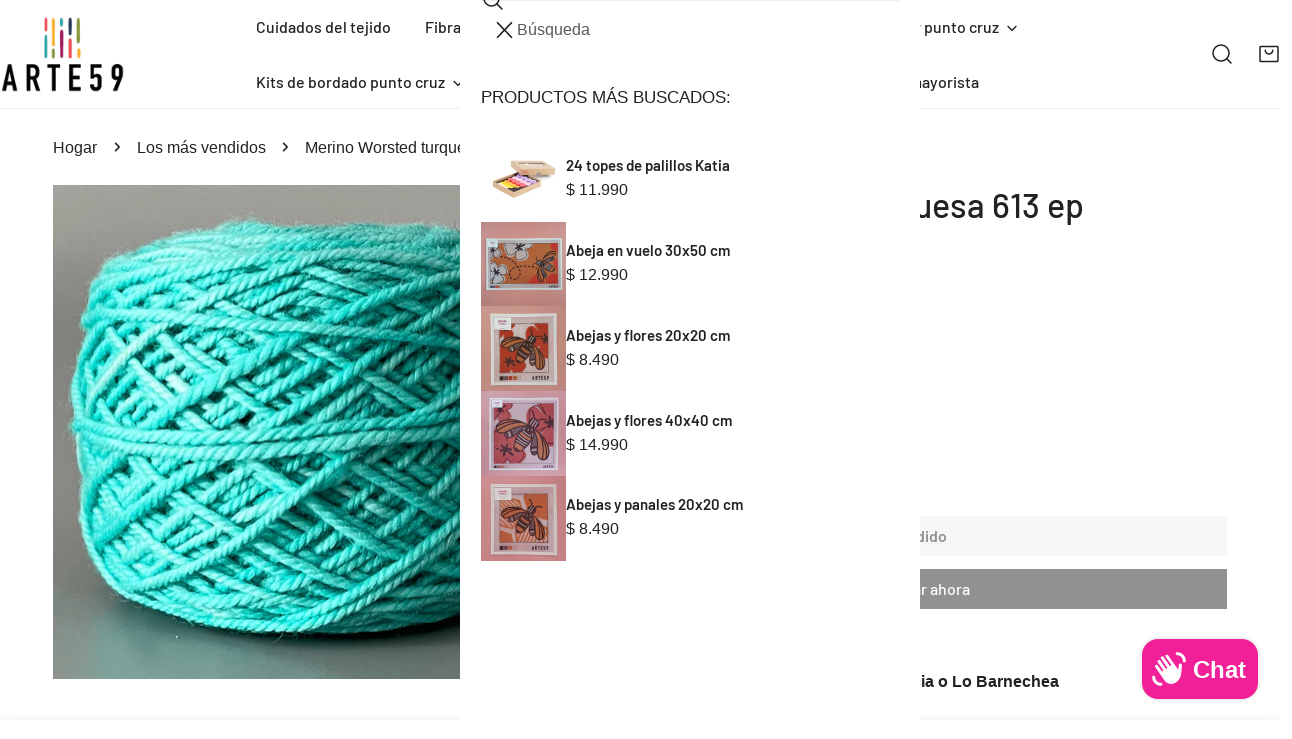

--- FILE ---
content_type: text/html; charset=utf-8
request_url: https://www.arte59.cl/products/merino-worsted-turquesa-613
body_size: 55047
content:
<!doctype html>
<html
  class="no-js"
  lang="es"
  
>
  <head>
    <meta charset="utf-8">
    <meta http-equiv="X-UA-Compatible" content="IE=edge">
    <meta name="viewport" content="width=device-width,initial-scale=1">
    <meta name="theme-color" content="">
    <link rel="canonical" href="https://www.arte59.cl/products/merino-worsted-turquesa-613">
    <link rel="preconnect" href="https://cdn.shopify.com" crossorigin><link
        rel="icon"
        type="image/png"
        href="//www.arte59.cl/cdn/shop/files/Logo-Arte59c_Mesa_de_trabajo_1.png?crop=center&height=32&v=1737741326&width=32"
      ><link rel="preconnect" href="https://fonts.shopifycdn.com" crossorigin><title>
      Merino Worsted turquesa 613 ep

        &ndash; Arte59</title><meta name="description" content="Lana Merino Worsted teñida artesanalmente en Arte 59. Lanitas especiales para chalecos con cuerpo, shawls, ropa de guagua, mantitas, pieceras y muchísimo más. Con tratamiento superwash. Es recomendable lavar en frío o a mano y con secado natural.  Composición: 100% merino SuperwashOvillos: 1OO gramosRendimiento: 200 me">

<meta property="og:site_name" content="Arte59">
<meta property="og:url" content="https://www.arte59.cl/products/merino-worsted-turquesa-613">
<meta property="og:title" content="Merino Worsted turquesa 613 ep">
<meta property="og:type" content="product">
<meta property="og:description" content="Lana Merino Worsted teñida artesanalmente en Arte 59. Lanitas especiales para chalecos con cuerpo, shawls, ropa de guagua, mantitas, pieceras y muchísimo más. Con tratamiento superwash. Es recomendable lavar en frío o a mano y con secado natural.  Composición: 100% merino SuperwashOvillos: 1OO gramosRendimiento: 200 me"><meta property="og:image" content="http://www.arte59.cl/cdn/shop/files/lanabel-merino-worsted-mw613-merino-worsted-turquesa-613-arte59-lanas-lanaschile-mw613-mw613-lana-para-manualidades-bordar-39668057047289.png?v=1749230653">
  <meta property="og:image:secure_url" content="https://www.arte59.cl/cdn/shop/files/lanabel-merino-worsted-mw613-merino-worsted-turquesa-613-arte59-lanas-lanaschile-mw613-mw613-lana-para-manualidades-bordar-39668057047289.png?v=1749230653">
  <meta property="og:image:width" content="950">
  <meta property="og:image:height" content="950"><meta property="og:price:amount" content="8,990">
  <meta property="og:price:currency" content="CLP"><meta name="twitter:card" content="summary_large_image">
<meta name="twitter:title" content="Merino Worsted turquesa 613 ep">
<meta name="twitter:description" content="Lana Merino Worsted teñida artesanalmente en Arte 59. Lanitas especiales para chalecos con cuerpo, shawls, ropa de guagua, mantitas, pieceras y muchísimo más. Con tratamiento superwash. Es recomendable lavar en frío o a mano y con secado natural.  Composición: 100% merino SuperwashOvillos: 1OO gramosRendimiento: 200 me">

    <style data-shopify>
  
  Liquid error (snippets/critical-css line 18): font_face can only be used with a font drop
  
  
  
  @font-face {
  font-family: Barlow;
  font-weight: 500;
  font-style: normal;
  font-display: swap;
  src: url("//www.arte59.cl/cdn/fonts/barlow/barlow_n5.a193a1990790eba0cc5cca569d23799830e90f07.woff2") format("woff2"),
       url("//www.arte59.cl/cdn/fonts/barlow/barlow_n5.ae31c82169b1dc0715609b8cc6a610b917808358.woff") format("woff");
}

  @font-face {
  font-family: Barlow;
  font-weight: 500;
  font-style: italic;
  font-display: swap;
  src: url("//www.arte59.cl/cdn/fonts/barlow/barlow_i5.714d58286997b65cd479af615cfa9bb0a117a573.woff2") format("woff2"),
       url("//www.arte59.cl/cdn/fonts/barlow/barlow_i5.0120f77e6447d3b5df4bbec8ad8c2d029d87fb21.woff") format("woff");
}

@font-face {
  font-family: Barlow;
  font-weight: 600;
  font-style: normal;
  font-display: swap;
  src: url("//www.arte59.cl/cdn/fonts/barlow/barlow_n6.329f582a81f63f125e63c20a5a80ae9477df68e1.woff2") format("woff2"),
       url("//www.arte59.cl/cdn/fonts/barlow/barlow_n6.0163402e36247bcb8b02716880d0b39568412e9e.woff") format("woff");
}
@font-face {
  font-family: Barlow;
  font-weight: 600;
  font-style: normal;
  font-display: swap;
  src: url("//www.arte59.cl/cdn/fonts/barlow/barlow_n6.329f582a81f63f125e63c20a5a80ae9477df68e1.woff2") format("woff2"),
       url("//www.arte59.cl/cdn/fonts/barlow/barlow_n6.0163402e36247bcb8b02716880d0b39568412e9e.woff") format("woff");
}
@font-face {
  font-family: Barlow;
  font-weight: 500;
  font-style: normal;
  font-display: swap;
  src: url("//www.arte59.cl/cdn/fonts/barlow/barlow_n5.a193a1990790eba0cc5cca569d23799830e90f07.woff2") format("woff2"),
       url("//www.arte59.cl/cdn/fonts/barlow/barlow_n5.ae31c82169b1dc0715609b8cc6a610b917808358.woff") format("woff");
}
:root {
    --transform-origin-start: left;
    --transform-origin-end: right;
    --animation-duration: 600ms;
    --animation-zoom-fade: z-zoom-fade var(--animation-duration) cubic-bezier(0, 0, 0.3, 1) forwards;

    --font-body-family: Helvetica, Arial, sans-serif;
    --font-body-style: normal;
    --font-body-weight: 400;
    --font-body-weight-bolder: 500;
    --font-menu-weight: 400;
    --font-btn-weight: 600;

    --font-heading-family: Barlow, sans-serif;
    --font-heading-style: normal;
    --font-heading-weight: 500;
    --font-subheading-weight: 500;
    --font-pcard-title-weight: 600;

    
      --font-btn-family: Barlow, sans-serif;
    
    
      --font-menu-family: Barlow, sans-serif;
    

    
      --font-subheading-family: Barlow, sans-serif;
    

    
      --font-highlight-text-family: Barlow, sans-serif;
      --font-highlight-text-weight: 500;
      --font-highlight-text-style: normal;
    

    
      --font-mega-family: Barlow, sans-serif;
      --font-mega-weight: 500;
      --font-mega-style: normal;
    

    --navigation-transform:none;
    --btn-transform:none;
    --product-title-transform:none;
    --font-heading-transform:none;
    --font-mega-transform:none;
    --font-subheading-transform: none;

    --font-body-scale: 1.06;
    --font-heading-scale: 0.9433962264150944;
    --font-subheading-scale: 1.2452830188679245;
    --font-mega-scale: 3.7735849056603774;
    --font-pcard-title-scale: 0.9433962264150944;
    --font-heading-spacing: 0px;
    --font-subheading-spacing: 0px;

    --font-hxl-size: calc(var(--font-mega-scale) * 1rem);
    --font-h0-size: calc(var(--font-heading-scale) * 4.8rem);
    --font-h1-size: calc(var(--font-heading-scale) * 4rem);
    --font-h2-size: calc(var(--font-heading-scale) * 3.4rem);
    --font-h3-size: calc(var(--font-heading-scale) * 2.8rem);
    --font-h4-size: calc(var(--font-heading-scale) * 2.2rem);
    --font-h5-size: calc(var(--font-heading-scale) * 1.8rem);
    --font-h6-size: calc(var(--font-heading-scale) * 1.6rem);
    --font-subheading-size: calc(var(--font-subheading-scale) * 1.5rem);
    --font-pcard-title-size: calc(var(--font-pcard-title-scale) * 1.5rem);

    --font-heading-mobile-scale: 0.7547169811320755;

    --btn-height: 40px;
    --btn-rounded: 0px;

    --color-header-transparent-text: #222222;
    --color-cart-bubble: #f12099;
    --color-overlay-bg: #f9d5e8;
    --color-overlay-alpha: 74;
    --color-badge-sale: #f12099;
    --color-badge-soldout: #fc94d0;
    --color-badge-hot: #222222;
    --color-badge-new: #f12099;

    --spacing-sections-desktop: 100px;
    --spacing-sections-mobile: 40px;
    --container-width: 1670px;
    --fluid-container-width: 1680px;
    --narrow-container-width: 880px;
    --fluid-offset: 5rem;
    --offset-margin: calc((100vw - var(--container-width)) / 2);
    --arrow-down: url(//www.arte59.cl/cdn/shop/t/30/assets/ar-down.svg?v=31605338494599912611764244345);
    --card-corner-radius: 0px;
    --color-swatch-radius: 50%;
    --color-swatch-size: 3.6rem;
    --column-gap-mobile: min(var(--column-gap,1.5rem));
    --header-padding-bottom-small: 2rem;
    --header-padding-bottom: 4rem;
    --header-padding-bottom-large: 6rem;
    --header-padding-bottom-mobile: 3.2rem;
  }:root{
        --color-base-text: 34, 34, 34;
        --color-base-heading: 34, 34, 34;
        --color-base-primary: 34, 34, 34;
        --color-base-background-1: 255, 255, 255;
        --color-base-background-2: 243, 242, 242;
      }
      :root,.color-background-1, .tippy-box[data-theme~='color-background-1'] {
        --color-primary: #222222;
      --color-border: #ededed;
      --color-background: #ffffff;
      --color-text-body: #222222;
      --color-text-heading: #222222;
      --color-highlight: #e97750;
      --color-link: #222222;
      --color-link-hover: #222222;
      --color-bg-1: #ffffff;
      --color-bg-2: #f3f2f2;
      --color-btn-bg: #222222;
      --color-btn-text: #ffffff;
      --color-btn-secondary-bg: #ededed;
      --color-btn-secondary-border: #ededed;
      --color-btn-secondary-text: #222222;
      --color-btn-bg-hover: #000000;
      --color-btn-text-hover: #ffffff;
      --color-field-bg: #ffffff;
      --color-field-text: #222222;
      --color-field-text-rgb: 34, 34, 34;
      --color-tooltip-bg: #222222;
      --color-tooltip-text: #ffffff;
      --color-product-title: #222222;
      --color-product-price: #222222;
      --color-header-bg: #ffffff;
      --color-header-text: #222222;
      --color-menu-text: #222222;
      --color-menu-text-hover: #222222;
      --color-foreground: 34, 34, 34;
      --color-btn-before: #333333;
    }.color-background-2, .tippy-box[data-theme~='color-background-2'] {
        --color-primary: #222222;
      --color-border: #eeeeee;
      --color-background: #f3f2f2;
      --color-text-body: #222222;
      --color-text-heading: #222222;
      --color-highlight: #e97750;
      --color-link: #222222;
      --color-link-hover: #222222;
      --color-bg-1: #f3f2f2;
      --color-bg-2: #f6f6f6;
      --color-btn-bg: #222222;
      --color-btn-text: #ffffff;
      --color-btn-secondary-bg: #ededed;
      --color-btn-secondary-border: #ededed;
      --color-btn-secondary-text: #222222;
      --color-btn-bg-hover: #222222;
      --color-btn-text-hover: #ffffff;
      --color-field-bg: #ffffff;
      --color-field-text: #222222;
      --color-field-text-rgb: 34, 34, 34;
      --color-tooltip-bg: #222222;
      --color-tooltip-text: #ffffff;
      --color-product-title: #222222;
      --color-product-price: #222222;
      --color-header-bg: #f3f2f2;
      --color-header-text: #222222;
      --color-menu-text: #222222;
      --color-menu-text-hover: #222222;
      --color-foreground: 34, 34, 34;
      --color-btn-before: #555555;
    }.color-inverse, .tippy-box[data-theme~='color-inverse'] {
        --color-primary: #222222;
      --color-border: #eeeeee;
      --color-background: #f6ff94;
      --color-text-body: #222222;
      --color-text-heading: #222222;
      --color-highlight: #e97750;
      --color-link: #222222;
      --color-link-hover: #222222;
      --color-bg-1: #f6ff94;
      --color-bg-2: #5f9585;
      --color-btn-bg: #222222;
      --color-btn-text: #ffffff;
      --color-btn-secondary-bg: #ededed;
      --color-btn-secondary-border: #ededed;
      --color-btn-secondary-text: #222222;
      --color-btn-bg-hover: #000000;
      --color-btn-text-hover: #ffffff;
      --color-field-bg: #ffffff;
      --color-field-text: #222222;
      --color-field-text-rgb: 34, 34, 34;
      --color-tooltip-bg: #222222;
      --color-tooltip-text: #ffffff;
      --color-product-title: #222222;
      --color-product-price: #222222;
      --color-header-bg: #f6ff94;
      --color-header-text: #222222;
      --color-menu-text: #222222;
      --color-menu-text-hover: #222222;
      --color-foreground: 34, 34, 34;
      --color-btn-before: #333333;
    }.color-accent, .tippy-box[data-theme~='color-accent'] {
        --color-primary: #222222;
      --color-border: #ededed;
      --color-background: #f6f3ee;
      --color-text-body: #222222;
      --color-text-heading: #222222;
      --color-highlight: #e97750;
      --color-link: #222222;
      --color-link-hover: #222222;
      --color-bg-1: #f6f3ee;
      --color-bg-2: #f6f2ee;
      --color-btn-bg: #222222;
      --color-btn-text: #ffffff;
      --color-btn-secondary-bg: #ededed;
      --color-btn-secondary-border: #ededed;
      --color-btn-secondary-text: #222222;
      --color-btn-bg-hover: #000000;
      --color-btn-text-hover: #ffffff;
      --color-field-bg: #ffffff;
      --color-field-text: #222222;
      --color-field-text-rgb: 34, 34, 34;
      --color-tooltip-bg: #ffffff;
      --color-tooltip-text: #222222;
      --color-product-title: #222222;
      --color-product-price: #222222;
      --color-header-bg: #f6f3ee;
      --color-header-text: #222222;
      --color-menu-text: #222222;
      --color-menu-text-hover: #222222;
      --color-foreground: 34, 34, 34;
      --color-btn-before: #333333;
    }.color-scheme-5, .tippy-box[data-theme~='color-scheme-5'] {
        --color-primary: #ffffff;
      --color-border: #ededed;
      --color-background: #444444;
      --color-text-body: #ffffff;
      --color-text-heading: #ffffff;
      --color-highlight: #e97750;
      --color-link: #ffffff;
      --color-link-hover: #ffffff;
      --color-bg-1: #444444;
      --color-bg-2: #f6f3ee;
      --color-btn-bg: #ffffff;
      --color-btn-text: #444444;
      --color-btn-secondary-bg: #ededed;
      --color-btn-secondary-border: #ededed;
      --color-btn-secondary-text: #444444;
      --color-btn-bg-hover: #000000;
      --color-btn-text-hover: #ffffff;
      --color-field-bg: #ffffff;
      --color-field-text: #444444;
      --color-field-text-rgb: 68, 68, 68;
      --color-tooltip-bg: #444444;
      --color-tooltip-text: #ffffff;
      --color-product-title: #ffffff;
      --color-product-price: #444444;
      --color-header-bg: #444444;
      --color-header-text: #ffffff;
      --color-menu-text: #ffffff;
      --color-menu-text-hover: #ffffff;
      --color-foreground: 255, 255, 255;
      --color-btn-before: #333333;
    }.color-scheme-6, .tippy-box[data-theme~='color-scheme-6'] {
        --color-primary: #444444;
      --color-border: #ededed;
      --color-background: #d4e4eb;
      --color-text-body: #444444;
      --color-text-heading: #444444;
      --color-highlight: #e97750;
      --color-link: #444444;
      --color-link-hover: #444444;
      --color-bg-1: #d4e4eb;
      --color-bg-2: #f6f3ee;
      --color-btn-bg: #444444;
      --color-btn-text: #ffffff;
      --color-btn-secondary-bg: #ededed;
      --color-btn-secondary-border: #ededed;
      --color-btn-secondary-text: #444444;
      --color-btn-bg-hover: #000000;
      --color-btn-text-hover: #ffffff;
      --color-field-bg: #ffffff;
      --color-field-text: #444444;
      --color-field-text-rgb: 68, 68, 68;
      --color-tooltip-bg: #444444;
      --color-tooltip-text: #ffffff;
      --color-product-title: #444444;
      --color-product-price: #444444;
      --color-header-bg: #d4e4eb;
      --color-header-text: #444444;
      --color-menu-text: #444444;
      --color-menu-text-hover: #444444;
      --color-foreground: 68, 68, 68;
      --color-btn-before: #333333;
    }.color-scheme-7, .tippy-box[data-theme~='color-scheme-7'] {
        --color-primary: #444444;
      --color-border: #ededed;
      --color-background: #ede1da;
      --color-text-body: #444444;
      --color-text-heading: #444444;
      --color-highlight: #e97750;
      --color-link: #444444;
      --color-link-hover: #444444;
      --color-bg-1: #ede1da;
      --color-bg-2: #ffffff;
      --color-btn-bg: #444444;
      --color-btn-text: #ffffff;
      --color-btn-secondary-bg: #ededed;
      --color-btn-secondary-border: #ededed;
      --color-btn-secondary-text: #444444;
      --color-btn-bg-hover: #000000;
      --color-btn-text-hover: #ffffff;
      --color-field-bg: #ffffff;
      --color-field-text: #444444;
      --color-field-text-rgb: 68, 68, 68;
      --color-tooltip-bg: #444444;
      --color-tooltip-text: #ffffff;
      --color-product-title: #444444;
      --color-product-price: #444444;
      --color-header-bg: #ede1da;
      --color-header-text: #444444;
      --color-menu-text: #444444;
      --color-menu-text-hover: #444444;
      --color-foreground: 68, 68, 68;
      --color-btn-before: #333333;
    }.color-scheme-8, .tippy-box[data-theme~='color-scheme-8'] {
        --color-primary: #444444;
      --color-border: #ededed;
      --color-background: #0f3429;
      --color-text-body: #ffffff;
      --color-text-heading: #ffffff;
      --color-highlight: #e97750;
      --color-link: #ffffff;
      --color-link-hover: #ffffff;
      --color-bg-1: #0f3429;
      --color-bg-2: #f6f3ee;
      --color-btn-bg: #ffffff;
      --color-btn-text: #222222;
      --color-btn-secondary-bg: #ededed;
      --color-btn-secondary-border: #ededed;
      --color-btn-secondary-text: #222222;
      --color-btn-bg-hover: #222222;
      --color-btn-text-hover: #ffffff;
      --color-field-bg: #ffffff;
      --color-field-text: #222222;
      --color-field-text-rgb: 34, 34, 34;
      --color-tooltip-bg: #ffffff;
      --color-tooltip-text: #222222;
      --color-product-title: #ffffff;
      --color-product-price: #ffffff;
      --color-header-bg: #0f3429;
      --color-header-text: #ffffff;
      --color-menu-text: #ffffff;
      --color-menu-text-hover: #ffffff;
      --color-foreground: 255, 255, 255;
      --color-btn-before: #555555;
    }.color-scheme-9, .tippy-box[data-theme~='color-scheme-9'] {
        --color-primary: #ffffff;
      --color-border: #ffffff;
      --color-background: #5e2309;
      --color-text-body: #ffffff;
      --color-text-heading: #ffffff;
      --color-highlight: #f6ff94;
      --color-link: #ffffff;
      --color-link-hover: #ffffff;
      --color-bg-1: #5e2309;
      --color-bg-2: #f6f3ee;
      --color-btn-bg: #ffffff;
      --color-btn-text: #222222;
      --color-btn-secondary-bg: #ededed;
      --color-btn-secondary-border: #ededed;
      --color-btn-secondary-text: #222222;
      --color-btn-bg-hover: #222222;
      --color-btn-text-hover: #ffffff;
      --color-field-bg: #ffffff;
      --color-field-text: #222222;
      --color-field-text-rgb: 34, 34, 34;
      --color-tooltip-bg: #ffffff;
      --color-tooltip-text: #222222;
      --color-product-title: #ffffff;
      --color-product-price: #f6ff94;
      --color-header-bg: #5e2309;
      --color-header-text: #ffffff;
      --color-menu-text: #ffffff;
      --color-menu-text-hover: #ffffff;
      --color-foreground: 255, 255, 255;
      --color-btn-before: #555555;
    }.color-scheme-10, .tippy-box[data-theme~='color-scheme-10'] {
        --color-primary: #e17855;
      --color-border: #e6e4e2;
      --color-background: #fcfaf7;
      --color-text-body: #222222;
      --color-text-heading: #222222;
      --color-highlight: #e97750;
      --color-link: #222222;
      --color-link-hover: #222222;
      --color-bg-1: #fcfaf7;
      --color-bg-2: #ded7cc;
      --color-btn-bg: #222222;
      --color-btn-text: #ffffff;
      --color-btn-secondary-bg: #ffffff;
      --color-btn-secondary-border: #ededed;
      --color-btn-secondary-text: #222222;
      --color-btn-bg-hover: #222222;
      --color-btn-text-hover: #ffffff;
      --color-field-bg: #fcfaf7;
      --color-field-text: #222222;
      --color-field-text-rgb: 34, 34, 34;
      --color-tooltip-bg: #e17855;
      --color-tooltip-text: #ffffff;
      --color-product-title: #222222;
      --color-product-price: #222222;
      --color-header-bg: #fcfaf7;
      --color-header-text: #222222;
      --color-menu-text: #222222;
      --color-menu-text-hover: #222222;
      --color-foreground: 34, 34, 34;
      --color-btn-before: #555555;
    }body, .color-background-1, .color-background-2, .color-inverse, .color-accent, .color-scheme-5, .color-scheme-6, .color-scheme-7, .color-scheme-8, .color-scheme-9, .color-scheme-10 {
    color: var(--color-text-body);
    background-color: var(--color-background);
  }
  @media screen and (max-width: 1023.98px) {
    .lg-down\:color-background-1,.lg-down\:color-background-2,.lg-down\:color-inverse,.lg-down\:color-accent,.lg-down\:color-scheme-5,.lg-down\:color-scheme-6,.lg-down\:color-scheme-7,.lg-down\:color-scheme-8,.lg-down\:color-scheme-9,.lg-down\:color-scheme-10 {
      color: var(--color-text-body);
      background-color: var(--color-background);
    }
    body .lg-down\:color-background-1 {
        --color-primary: #222222;
      --color-border: #ededed;
      --color-background: #ffffff;
      --color-text-body: #222222;
      --color-text-heading: #222222;
      --color-highlight: #e97750;
      --color-link: #222222;
      --color-link-hover: #222222;
      --color-bg-1: #ffffff;
      --color-bg-2: #f3f2f2;
      --color-btn-bg: #222222;
      --color-btn-text: #ffffff;
      --color-btn-secondary-bg: #ededed;
      --color-btn-secondary-border: #ededed;
      --color-btn-secondary-text: #222222;
      --color-btn-bg-hover: #000000;
      --color-btn-text-hover: #ffffff;
      --color-field-bg: #ffffff;
      --color-field-text: #222222;
      --color-field-text-rgb: 34, 34, 34;
      --color-tooltip-bg: #222222;
      --color-tooltip-text: #ffffff;
      --color-product-title: #222222;
      --color-product-price: #222222;
      --color-header-bg: #ffffff;
      --color-header-text: #222222;
      --color-menu-text: #222222;
      --color-menu-text-hover: #222222;
      --color-foreground: 34, 34, 34;
      --color-btn-before: #333333;
      }body .lg-down\:color-background-2 {
        --color-primary: #222222;
      --color-border: #eeeeee;
      --color-background: #f3f2f2;
      --color-text-body: #222222;
      --color-text-heading: #222222;
      --color-highlight: #e97750;
      --color-link: #222222;
      --color-link-hover: #222222;
      --color-bg-1: #f3f2f2;
      --color-bg-2: #f6f6f6;
      --color-btn-bg: #222222;
      --color-btn-text: #ffffff;
      --color-btn-secondary-bg: #ededed;
      --color-btn-secondary-border: #ededed;
      --color-btn-secondary-text: #222222;
      --color-btn-bg-hover: #222222;
      --color-btn-text-hover: #ffffff;
      --color-field-bg: #ffffff;
      --color-field-text: #222222;
      --color-field-text-rgb: 34, 34, 34;
      --color-tooltip-bg: #222222;
      --color-tooltip-text: #ffffff;
      --color-product-title: #222222;
      --color-product-price: #222222;
      --color-header-bg: #f3f2f2;
      --color-header-text: #222222;
      --color-menu-text: #222222;
      --color-menu-text-hover: #222222;
      --color-foreground: 34, 34, 34;
      --color-btn-before: #555555;
      }body .lg-down\:color-inverse {
        --color-primary: #222222;
      --color-border: #eeeeee;
      --color-background: #f6ff94;
      --color-text-body: #222222;
      --color-text-heading: #222222;
      --color-highlight: #e97750;
      --color-link: #222222;
      --color-link-hover: #222222;
      --color-bg-1: #f6ff94;
      --color-bg-2: #5f9585;
      --color-btn-bg: #222222;
      --color-btn-text: #ffffff;
      --color-btn-secondary-bg: #ededed;
      --color-btn-secondary-border: #ededed;
      --color-btn-secondary-text: #222222;
      --color-btn-bg-hover: #000000;
      --color-btn-text-hover: #ffffff;
      --color-field-bg: #ffffff;
      --color-field-text: #222222;
      --color-field-text-rgb: 34, 34, 34;
      --color-tooltip-bg: #222222;
      --color-tooltip-text: #ffffff;
      --color-product-title: #222222;
      --color-product-price: #222222;
      --color-header-bg: #f6ff94;
      --color-header-text: #222222;
      --color-menu-text: #222222;
      --color-menu-text-hover: #222222;
      --color-foreground: 34, 34, 34;
      --color-btn-before: #333333;
      }body .lg-down\:color-accent {
        --color-primary: #222222;
      --color-border: #ededed;
      --color-background: #f6f3ee;
      --color-text-body: #222222;
      --color-text-heading: #222222;
      --color-highlight: #e97750;
      --color-link: #222222;
      --color-link-hover: #222222;
      --color-bg-1: #f6f3ee;
      --color-bg-2: #f6f2ee;
      --color-btn-bg: #222222;
      --color-btn-text: #ffffff;
      --color-btn-secondary-bg: #ededed;
      --color-btn-secondary-border: #ededed;
      --color-btn-secondary-text: #222222;
      --color-btn-bg-hover: #000000;
      --color-btn-text-hover: #ffffff;
      --color-field-bg: #ffffff;
      --color-field-text: #222222;
      --color-field-text-rgb: 34, 34, 34;
      --color-tooltip-bg: #ffffff;
      --color-tooltip-text: #222222;
      --color-product-title: #222222;
      --color-product-price: #222222;
      --color-header-bg: #f6f3ee;
      --color-header-text: #222222;
      --color-menu-text: #222222;
      --color-menu-text-hover: #222222;
      --color-foreground: 34, 34, 34;
      --color-btn-before: #333333;
      }body .lg-down\:color-scheme-5 {
        --color-primary: #ffffff;
      --color-border: #ededed;
      --color-background: #444444;
      --color-text-body: #ffffff;
      --color-text-heading: #ffffff;
      --color-highlight: #e97750;
      --color-link: #ffffff;
      --color-link-hover: #ffffff;
      --color-bg-1: #444444;
      --color-bg-2: #f6f3ee;
      --color-btn-bg: #ffffff;
      --color-btn-text: #444444;
      --color-btn-secondary-bg: #ededed;
      --color-btn-secondary-border: #ededed;
      --color-btn-secondary-text: #444444;
      --color-btn-bg-hover: #000000;
      --color-btn-text-hover: #ffffff;
      --color-field-bg: #ffffff;
      --color-field-text: #444444;
      --color-field-text-rgb: 68, 68, 68;
      --color-tooltip-bg: #444444;
      --color-tooltip-text: #ffffff;
      --color-product-title: #ffffff;
      --color-product-price: #444444;
      --color-header-bg: #444444;
      --color-header-text: #ffffff;
      --color-menu-text: #ffffff;
      --color-menu-text-hover: #ffffff;
      --color-foreground: 255, 255, 255;
      --color-btn-before: #333333;
      }body .lg-down\:color-scheme-6 {
        --color-primary: #444444;
      --color-border: #ededed;
      --color-background: #d4e4eb;
      --color-text-body: #444444;
      --color-text-heading: #444444;
      --color-highlight: #e97750;
      --color-link: #444444;
      --color-link-hover: #444444;
      --color-bg-1: #d4e4eb;
      --color-bg-2: #f6f3ee;
      --color-btn-bg: #444444;
      --color-btn-text: #ffffff;
      --color-btn-secondary-bg: #ededed;
      --color-btn-secondary-border: #ededed;
      --color-btn-secondary-text: #444444;
      --color-btn-bg-hover: #000000;
      --color-btn-text-hover: #ffffff;
      --color-field-bg: #ffffff;
      --color-field-text: #444444;
      --color-field-text-rgb: 68, 68, 68;
      --color-tooltip-bg: #444444;
      --color-tooltip-text: #ffffff;
      --color-product-title: #444444;
      --color-product-price: #444444;
      --color-header-bg: #d4e4eb;
      --color-header-text: #444444;
      --color-menu-text: #444444;
      --color-menu-text-hover: #444444;
      --color-foreground: 68, 68, 68;
      --color-btn-before: #333333;
      }body .lg-down\:color-scheme-7 {
        --color-primary: #444444;
      --color-border: #ededed;
      --color-background: #ede1da;
      --color-text-body: #444444;
      --color-text-heading: #444444;
      --color-highlight: #e97750;
      --color-link: #444444;
      --color-link-hover: #444444;
      --color-bg-1: #ede1da;
      --color-bg-2: #ffffff;
      --color-btn-bg: #444444;
      --color-btn-text: #ffffff;
      --color-btn-secondary-bg: #ededed;
      --color-btn-secondary-border: #ededed;
      --color-btn-secondary-text: #444444;
      --color-btn-bg-hover: #000000;
      --color-btn-text-hover: #ffffff;
      --color-field-bg: #ffffff;
      --color-field-text: #444444;
      --color-field-text-rgb: 68, 68, 68;
      --color-tooltip-bg: #444444;
      --color-tooltip-text: #ffffff;
      --color-product-title: #444444;
      --color-product-price: #444444;
      --color-header-bg: #ede1da;
      --color-header-text: #444444;
      --color-menu-text: #444444;
      --color-menu-text-hover: #444444;
      --color-foreground: 68, 68, 68;
      --color-btn-before: #333333;
      }body .lg-down\:color-scheme-8 {
        --color-primary: #444444;
      --color-border: #ededed;
      --color-background: #0f3429;
      --color-text-body: #ffffff;
      --color-text-heading: #ffffff;
      --color-highlight: #e97750;
      --color-link: #ffffff;
      --color-link-hover: #ffffff;
      --color-bg-1: #0f3429;
      --color-bg-2: #f6f3ee;
      --color-btn-bg: #ffffff;
      --color-btn-text: #222222;
      --color-btn-secondary-bg: #ededed;
      --color-btn-secondary-border: #ededed;
      --color-btn-secondary-text: #222222;
      --color-btn-bg-hover: #222222;
      --color-btn-text-hover: #ffffff;
      --color-field-bg: #ffffff;
      --color-field-text: #222222;
      --color-field-text-rgb: 34, 34, 34;
      --color-tooltip-bg: #ffffff;
      --color-tooltip-text: #222222;
      --color-product-title: #ffffff;
      --color-product-price: #ffffff;
      --color-header-bg: #0f3429;
      --color-header-text: #ffffff;
      --color-menu-text: #ffffff;
      --color-menu-text-hover: #ffffff;
      --color-foreground: 255, 255, 255;
      --color-btn-before: #555555;
      }body .lg-down\:color-scheme-9 {
        --color-primary: #ffffff;
      --color-border: #ffffff;
      --color-background: #5e2309;
      --color-text-body: #ffffff;
      --color-text-heading: #ffffff;
      --color-highlight: #f6ff94;
      --color-link: #ffffff;
      --color-link-hover: #ffffff;
      --color-bg-1: #5e2309;
      --color-bg-2: #f6f3ee;
      --color-btn-bg: #ffffff;
      --color-btn-text: #222222;
      --color-btn-secondary-bg: #ededed;
      --color-btn-secondary-border: #ededed;
      --color-btn-secondary-text: #222222;
      --color-btn-bg-hover: #222222;
      --color-btn-text-hover: #ffffff;
      --color-field-bg: #ffffff;
      --color-field-text: #222222;
      --color-field-text-rgb: 34, 34, 34;
      --color-tooltip-bg: #ffffff;
      --color-tooltip-text: #222222;
      --color-product-title: #ffffff;
      --color-product-price: #f6ff94;
      --color-header-bg: #5e2309;
      --color-header-text: #ffffff;
      --color-menu-text: #ffffff;
      --color-menu-text-hover: #ffffff;
      --color-foreground: 255, 255, 255;
      --color-btn-before: #555555;
      }body .lg-down\:color-scheme-10 {
        --color-primary: #e17855;
      --color-border: #e6e4e2;
      --color-background: #fcfaf7;
      --color-text-body: #222222;
      --color-text-heading: #222222;
      --color-highlight: #e97750;
      --color-link: #222222;
      --color-link-hover: #222222;
      --color-bg-1: #fcfaf7;
      --color-bg-2: #ded7cc;
      --color-btn-bg: #222222;
      --color-btn-text: #ffffff;
      --color-btn-secondary-bg: #ffffff;
      --color-btn-secondary-border: #ededed;
      --color-btn-secondary-text: #222222;
      --color-btn-bg-hover: #222222;
      --color-btn-text-hover: #ffffff;
      --color-field-bg: #fcfaf7;
      --color-field-text: #222222;
      --color-field-text-rgb: 34, 34, 34;
      --color-tooltip-bg: #e17855;
      --color-tooltip-text: #ffffff;
      --color-product-title: #222222;
      --color-product-price: #222222;
      --color-header-bg: #fcfaf7;
      --color-header-text: #222222;
      --color-menu-text: #222222;
      --color-menu-text-hover: #222222;
      --color-foreground: 34, 34, 34;
      --color-btn-before: #555555;
      }
  }
  @media screen and (max-width: 767.98px) {
    .md-down\:color-background-1,.md-down\:color-background-2,.md-down\:color-inverse,.md-down\:color-accent,.md-down\:color-scheme-5,.md-down\:color-scheme-6,.md-down\:color-scheme-7,.md-down\:color-scheme-8,.md-down\:color-scheme-9,.md-down\:color-scheme-10 {
      color: var(--color-text-body);
      background-color: var(--color-background);
    }
    body .md-down\:color-background-1 {
        --color-primary: #222222;
      --color-border: #ededed;
      --color-background: #ffffff;
      --color-text-body: #222222;
      --color-text-heading: #222222;
      --color-highlight: #e97750;
      --color-link: #222222;
      --color-link-hover: #222222;
      --color-bg-1: #ffffff;
      --color-bg-2: #f3f2f2;
      --color-btn-bg: #222222;
      --color-btn-text: #ffffff;
      --color-btn-secondary-bg: #ededed;
      --color-btn-secondary-border: #ededed;
      --color-btn-secondary-text: #222222;
      --color-btn-bg-hover: #000000;
      --color-btn-text-hover: #ffffff;
      --color-field-bg: #ffffff;
      --color-field-text: #222222;
      --color-field-text-rgb: 34, 34, 34;
      --color-tooltip-bg: #222222;
      --color-tooltip-text: #ffffff;
      --color-product-title: #222222;
      --color-product-price: #222222;
      --color-header-bg: #ffffff;
      --color-header-text: #222222;
      --color-menu-text: #222222;
      --color-menu-text-hover: #222222;
      --color-foreground: 34, 34, 34;
      --color-btn-before: #333333;
      }body .md-down\:color-background-2 {
        --color-primary: #222222;
      --color-border: #eeeeee;
      --color-background: #f3f2f2;
      --color-text-body: #222222;
      --color-text-heading: #222222;
      --color-highlight: #e97750;
      --color-link: #222222;
      --color-link-hover: #222222;
      --color-bg-1: #f3f2f2;
      --color-bg-2: #f6f6f6;
      --color-btn-bg: #222222;
      --color-btn-text: #ffffff;
      --color-btn-secondary-bg: #ededed;
      --color-btn-secondary-border: #ededed;
      --color-btn-secondary-text: #222222;
      --color-btn-bg-hover: #222222;
      --color-btn-text-hover: #ffffff;
      --color-field-bg: #ffffff;
      --color-field-text: #222222;
      --color-field-text-rgb: 34, 34, 34;
      --color-tooltip-bg: #222222;
      --color-tooltip-text: #ffffff;
      --color-product-title: #222222;
      --color-product-price: #222222;
      --color-header-bg: #f3f2f2;
      --color-header-text: #222222;
      --color-menu-text: #222222;
      --color-menu-text-hover: #222222;
      --color-foreground: 34, 34, 34;
      --color-btn-before: #555555;
      }body .md-down\:color-inverse {
        --color-primary: #222222;
      --color-border: #eeeeee;
      --color-background: #f6ff94;
      --color-text-body: #222222;
      --color-text-heading: #222222;
      --color-highlight: #e97750;
      --color-link: #222222;
      --color-link-hover: #222222;
      --color-bg-1: #f6ff94;
      --color-bg-2: #5f9585;
      --color-btn-bg: #222222;
      --color-btn-text: #ffffff;
      --color-btn-secondary-bg: #ededed;
      --color-btn-secondary-border: #ededed;
      --color-btn-secondary-text: #222222;
      --color-btn-bg-hover: #000000;
      --color-btn-text-hover: #ffffff;
      --color-field-bg: #ffffff;
      --color-field-text: #222222;
      --color-field-text-rgb: 34, 34, 34;
      --color-tooltip-bg: #222222;
      --color-tooltip-text: #ffffff;
      --color-product-title: #222222;
      --color-product-price: #222222;
      --color-header-bg: #f6ff94;
      --color-header-text: #222222;
      --color-menu-text: #222222;
      --color-menu-text-hover: #222222;
      --color-foreground: 34, 34, 34;
      --color-btn-before: #333333;
      }body .md-down\:color-accent {
        --color-primary: #222222;
      --color-border: #ededed;
      --color-background: #f6f3ee;
      --color-text-body: #222222;
      --color-text-heading: #222222;
      --color-highlight: #e97750;
      --color-link: #222222;
      --color-link-hover: #222222;
      --color-bg-1: #f6f3ee;
      --color-bg-2: #f6f2ee;
      --color-btn-bg: #222222;
      --color-btn-text: #ffffff;
      --color-btn-secondary-bg: #ededed;
      --color-btn-secondary-border: #ededed;
      --color-btn-secondary-text: #222222;
      --color-btn-bg-hover: #000000;
      --color-btn-text-hover: #ffffff;
      --color-field-bg: #ffffff;
      --color-field-text: #222222;
      --color-field-text-rgb: 34, 34, 34;
      --color-tooltip-bg: #ffffff;
      --color-tooltip-text: #222222;
      --color-product-title: #222222;
      --color-product-price: #222222;
      --color-header-bg: #f6f3ee;
      --color-header-text: #222222;
      --color-menu-text: #222222;
      --color-menu-text-hover: #222222;
      --color-foreground: 34, 34, 34;
      --color-btn-before: #333333;
      }body .md-down\:color-scheme-5 {
        --color-primary: #ffffff;
      --color-border: #ededed;
      --color-background: #444444;
      --color-text-body: #ffffff;
      --color-text-heading: #ffffff;
      --color-highlight: #e97750;
      --color-link: #ffffff;
      --color-link-hover: #ffffff;
      --color-bg-1: #444444;
      --color-bg-2: #f6f3ee;
      --color-btn-bg: #ffffff;
      --color-btn-text: #444444;
      --color-btn-secondary-bg: #ededed;
      --color-btn-secondary-border: #ededed;
      --color-btn-secondary-text: #444444;
      --color-btn-bg-hover: #000000;
      --color-btn-text-hover: #ffffff;
      --color-field-bg: #ffffff;
      --color-field-text: #444444;
      --color-field-text-rgb: 68, 68, 68;
      --color-tooltip-bg: #444444;
      --color-tooltip-text: #ffffff;
      --color-product-title: #ffffff;
      --color-product-price: #444444;
      --color-header-bg: #444444;
      --color-header-text: #ffffff;
      --color-menu-text: #ffffff;
      --color-menu-text-hover: #ffffff;
      --color-foreground: 255, 255, 255;
      --color-btn-before: #333333;
      }body .md-down\:color-scheme-6 {
        --color-primary: #444444;
      --color-border: #ededed;
      --color-background: #d4e4eb;
      --color-text-body: #444444;
      --color-text-heading: #444444;
      --color-highlight: #e97750;
      --color-link: #444444;
      --color-link-hover: #444444;
      --color-bg-1: #d4e4eb;
      --color-bg-2: #f6f3ee;
      --color-btn-bg: #444444;
      --color-btn-text: #ffffff;
      --color-btn-secondary-bg: #ededed;
      --color-btn-secondary-border: #ededed;
      --color-btn-secondary-text: #444444;
      --color-btn-bg-hover: #000000;
      --color-btn-text-hover: #ffffff;
      --color-field-bg: #ffffff;
      --color-field-text: #444444;
      --color-field-text-rgb: 68, 68, 68;
      --color-tooltip-bg: #444444;
      --color-tooltip-text: #ffffff;
      --color-product-title: #444444;
      --color-product-price: #444444;
      --color-header-bg: #d4e4eb;
      --color-header-text: #444444;
      --color-menu-text: #444444;
      --color-menu-text-hover: #444444;
      --color-foreground: 68, 68, 68;
      --color-btn-before: #333333;
      }body .md-down\:color-scheme-7 {
        --color-primary: #444444;
      --color-border: #ededed;
      --color-background: #ede1da;
      --color-text-body: #444444;
      --color-text-heading: #444444;
      --color-highlight: #e97750;
      --color-link: #444444;
      --color-link-hover: #444444;
      --color-bg-1: #ede1da;
      --color-bg-2: #ffffff;
      --color-btn-bg: #444444;
      --color-btn-text: #ffffff;
      --color-btn-secondary-bg: #ededed;
      --color-btn-secondary-border: #ededed;
      --color-btn-secondary-text: #444444;
      --color-btn-bg-hover: #000000;
      --color-btn-text-hover: #ffffff;
      --color-field-bg: #ffffff;
      --color-field-text: #444444;
      --color-field-text-rgb: 68, 68, 68;
      --color-tooltip-bg: #444444;
      --color-tooltip-text: #ffffff;
      --color-product-title: #444444;
      --color-product-price: #444444;
      --color-header-bg: #ede1da;
      --color-header-text: #444444;
      --color-menu-text: #444444;
      --color-menu-text-hover: #444444;
      --color-foreground: 68, 68, 68;
      --color-btn-before: #333333;
      }body .md-down\:color-scheme-8 {
        --color-primary: #444444;
      --color-border: #ededed;
      --color-background: #0f3429;
      --color-text-body: #ffffff;
      --color-text-heading: #ffffff;
      --color-highlight: #e97750;
      --color-link: #ffffff;
      --color-link-hover: #ffffff;
      --color-bg-1: #0f3429;
      --color-bg-2: #f6f3ee;
      --color-btn-bg: #ffffff;
      --color-btn-text: #222222;
      --color-btn-secondary-bg: #ededed;
      --color-btn-secondary-border: #ededed;
      --color-btn-secondary-text: #222222;
      --color-btn-bg-hover: #222222;
      --color-btn-text-hover: #ffffff;
      --color-field-bg: #ffffff;
      --color-field-text: #222222;
      --color-field-text-rgb: 34, 34, 34;
      --color-tooltip-bg: #ffffff;
      --color-tooltip-text: #222222;
      --color-product-title: #ffffff;
      --color-product-price: #ffffff;
      --color-header-bg: #0f3429;
      --color-header-text: #ffffff;
      --color-menu-text: #ffffff;
      --color-menu-text-hover: #ffffff;
      --color-foreground: 255, 255, 255;
      --color-btn-before: #555555;
      }body .md-down\:color-scheme-9 {
        --color-primary: #ffffff;
      --color-border: #ffffff;
      --color-background: #5e2309;
      --color-text-body: #ffffff;
      --color-text-heading: #ffffff;
      --color-highlight: #f6ff94;
      --color-link: #ffffff;
      --color-link-hover: #ffffff;
      --color-bg-1: #5e2309;
      --color-bg-2: #f6f3ee;
      --color-btn-bg: #ffffff;
      --color-btn-text: #222222;
      --color-btn-secondary-bg: #ededed;
      --color-btn-secondary-border: #ededed;
      --color-btn-secondary-text: #222222;
      --color-btn-bg-hover: #222222;
      --color-btn-text-hover: #ffffff;
      --color-field-bg: #ffffff;
      --color-field-text: #222222;
      --color-field-text-rgb: 34, 34, 34;
      --color-tooltip-bg: #ffffff;
      --color-tooltip-text: #222222;
      --color-product-title: #ffffff;
      --color-product-price: #f6ff94;
      --color-header-bg: #5e2309;
      --color-header-text: #ffffff;
      --color-menu-text: #ffffff;
      --color-menu-text-hover: #ffffff;
      --color-foreground: 255, 255, 255;
      --color-btn-before: #555555;
      }body .md-down\:color-scheme-10 {
        --color-primary: #e17855;
      --color-border: #e6e4e2;
      --color-background: #fcfaf7;
      --color-text-body: #222222;
      --color-text-heading: #222222;
      --color-highlight: #e97750;
      --color-link: #222222;
      --color-link-hover: #222222;
      --color-bg-1: #fcfaf7;
      --color-bg-2: #ded7cc;
      --color-btn-bg: #222222;
      --color-btn-text: #ffffff;
      --color-btn-secondary-bg: #ffffff;
      --color-btn-secondary-border: #ededed;
      --color-btn-secondary-text: #222222;
      --color-btn-bg-hover: #222222;
      --color-btn-text-hover: #ffffff;
      --color-field-bg: #fcfaf7;
      --color-field-text: #222222;
      --color-field-text-rgb: 34, 34, 34;
      --color-tooltip-bg: #e17855;
      --color-tooltip-text: #ffffff;
      --color-product-title: #222222;
      --color-product-price: #222222;
      --color-header-bg: #fcfaf7;
      --color-header-text: #222222;
      --color-menu-text: #222222;
      --color-menu-text-hover: #222222;
      --color-foreground: 34, 34, 34;
      --color-btn-before: #555555;
      }
  }
  *,
  *::before,
  *::after {
    box-sizing: border-box;
  }
  html {
    font-size: calc(var(--font-body-scale) * 62.5%);
  }
  body {
    min-height: 100%;
    font-size: 1.5rem;
    margin: 0;
    font-family: var(--font-body-family);
    font-style: var(--font-body-style);
    font-weight: var(--font-body-weight);
    -webkit-font-smoothing: antialiased;
    -moz-osx-font-smoothing: grayscale;
    line-height: calc(1 + 0.6 / var(--font-body-scale));
    --font-body-size: 1.5rem;
  }
  h1, h2, h3, h4, h5, h6, .h1, .h2, .h3, .h4, .h5, .h6, .h0, .h-xl {
    font-family: var(--font-heading-family);
    font-style: var(--font-heading-style);
    font-weight: var(--font-heading-weight);
    text-transform: var(--font-heading-transform);
    color: var(--color-text-heading);
    line-height: calc(1 + 0.2 / max(1, var(--font-heading-scale)));
    letter-spacing: var(--font-heading-spacing, 0px);
    word-break: break-word;
    margin: 0 0 1.2rem;
  }
  .h-xl {
    font-family: var(--font-mega-family);
    font-style: var(--font-mega-style);
    font-weight: var(--font-mega-weight);
    text-transform: var(--font-mega-transform, unset);
  }
  @media (max-width: 639px) {
  	h1, h2, h3, h4, h5, h6, .h1, .h2, .h3, .h4, .h5, .h6, .h0, .h-xl {
  		line-height: calc(1 + 0.2 / max(1, var(--font-heading-mobile-scale)));
  	}
  }
  .h-xl {
    font-size: calc(var(--font-mega-scale) * var(--font-heading-mobile-scale) * 1rem);
  }
  .h0 {
    font-size: calc(var(--font-heading-mobile-scale) * var(--font-h0-size));
  }
  h1,.h1 {
    font-size: calc(var(--font-heading-mobile-scale) * var(--font-h1-size));
  }
  h2,.h2 {
    font-size: calc(var(--font-heading-mobile-scale) * var(--font-h2-size));
  }
  h3,.h3 {
    font-size: calc(var(--font-heading-mobile-scale) * var(--font-h3-size));
  }
  h4,.h4 {
    font-size: calc(var(--font-heading-mobile-scale) * var(--font-h4-size));
  }
  h5,.h5 {
    font-size: calc(var(--font-heading-mobile-scale) * 1.8rem);
  }
  h6,.h6 {
    font-size: calc(var(--font-heading-scale) * 1.6rem);
  }
  @media (min-width: 1024px) {
    .h-xl {
      font-size: calc(var(--font-hxl-size) * 0.8);
    }
    .h0 {
      font-size: calc(var(--font-h0-size) * 0.8);
    }
    h1, .h1 {
      font-size: calc(var(--font-h1-size) * 0.8);
    }
    h2, .h2 {
      font-size: calc(var(--font-h2-size) * 0.8);
    }
    h3, .h3 {
      font-size: var(--font-h3-size);
    }
    h4, .h4 {
      font-size: var(--font-h4-size);
    }
    h5, .h5 {
      font-size: var(--font-h5-size);
    }
    h6, .h6 {
      font-size: var(--font-h6-size);
    }
  }
  @media (min-width: 1280px) {
    .h-xl {
      font-size: var(--font-hxl-size);
    }
    .h0 {
      font-size: var(--font-h0-size);
    }
    h1, .h1 {
      font-size: var(--font-h1-size);
    }
    h2, .h2 {
      font-size: var(--font-h2-size);
    }
  }

  .flickity-button,
  [template],
  .hidden,
  .tooltip,
  [data-aria-hidden=true],
  [hidden], .critical-hidden,
  .site-header .critical-hidden, .topbar .critical-hidden, .announcement-bar .critical-hidden {
    display: none
  }
  .block {
    display: block;
  }
  .flex {
    display: flex;
  }
  [style*="--aspect-ratio"] {
    position: relative;
    overflow: hidden;
  }
  [style*="--aspect-ratio"]:before {
    content: "";
    height: 0;
    display: block;
    padding-top: calc(100%/(0 + var(--aspect-ratio, 16/9)));
  }
  [style*="--aspect-ratio"]>:first-child {
    top: 0;
    right: 0;
    bottom: 0;
    left: 0;
    position: absolute!important;
    object-fit: cover;
    width: 100%;
    height: 100%;
  }
  @media (max-width: 639px) {
    [style*="--aspect-ratio"]:before {
      padding-top: calc(100%/(0 + var(--aspect-ratio-mobile, var(--aspect-ratio, 16/9))));
    }
  }
  .overflow-hidden {
    overflow: hidden;
  }
  .content-visibility-auto {
    content-visibility: auto;
  }
  .h-full {
    height: 100%;
  }
  .w-full {
    width: 100%;
  }
  @media (max-width: 1440px) {
    .container-fluid .flickity-wrapper:not(.flickity-controls-group) .flickity-button.previous {
      left: calc(var(--button-size) + (1rem - var(--column-gap, 3rem) / 2)) !important;
    }
    .container-fluid .flickity-wrapper:not(.flickity-controls-group) .flickity-button.next {
      right: calc(var(--button-size) + (1rem - var(--column-gap, 3rem) / 2)) !important;
    }
  }
  .spr-container .spr-header-title {
    font-size: var(--font-h2-size);
  }

  @media (max-width: 639px) {
    .spr-container .spr-header-title {
      font-size: calc(var(--font-heading-mobile-scale) * 3.4rem);
    }
    :root {
      --color-swatch-size: 4.4rem;
    }
  }</style>
    <link href="//www.arte59.cl/cdn/shop/t/30/assets/theme.css?v=42279314069225041301764244310" rel="stylesheet" type="text/css" media="all" />
    <link href="//www.arte59.cl/cdn/shop/t/30/assets/base.css?v=79743472726219087311764244344" rel="stylesheet" type="text/css" media="all" />
    <link href="//www.arte59.cl/cdn/shop/t/30/assets/grid.css?v=48121188432312740561764244315" rel="stylesheet" type="text/css" media="all" />
    <link href="//www.arte59.cl/cdn/shop/t/30/assets/components.css?v=78855837529841924911764244340" rel="stylesheet" type="text/css" media="all" />

    
    <link
      rel="preload"
      href="//www.arte59.cl/cdn/shop/t/30/assets/non-critical.css?v=154353155887339476411764244315"
      as="style"
      onload="this.onload=null;this.rel='stylesheet';"
    >
    <link
      rel="preload"
      href="//www.arte59.cl/cdn/shop/t/30/assets/flickity-component.css?v=75358560767564246901764244318"
      as="style"
      onload="this.onload=null;this.rel='stylesheet';"
    >
    <link
      rel="preload"
      href="//www.arte59.cl/cdn/shop/t/30/assets/modal-component.css?v=142656009271175222381764244347"
      as="style"
      onload="this.onload=null;this.rel='stylesheet';"
    >
    <link
      rel="preload"
      href="//www.arte59.cl/cdn/shop/t/30/assets/drawer-component.css?v=117395589445435138411764244310"
      as="style"
      onload="this.onload=null;this.rel='stylesheet';"
    >
    
<link
        rel="stylesheet"
        href="//www.arte59.cl/cdn/shop/t/30/assets/component-gift-wrapping.css?v=79204645567932017621764244348"
        media="print"
        onload="this.media='all'"
      >
      <noscript><link href="//www.arte59.cl/cdn/shop/t/30/assets/component-gift-wrapping.css?v=79204645567932017621764244348" rel="stylesheet" type="text/css" media="all" /></noscript><noscript>
      <link href="//www.arte59.cl/cdn/shop/t/30/assets/non-critical.css?v=154353155887339476411764244315" rel="stylesheet" type="text/css" media="all" />
      <link href="//www.arte59.cl/cdn/shop/t/30/assets/components.css?v=78855837529841924911764244340" rel="stylesheet" type="text/css" media="all" />
      <link href="//www.arte59.cl/cdn/shop/t/30/assets/flickity-component.css?v=75358560767564246901764244318" rel="stylesheet" type="text/css" media="all" />
      <link href="//www.arte59.cl/cdn/shop/t/30/assets/modal-component.css?v=142656009271175222381764244347" rel="stylesheet" type="text/css" media="all" />
      <link href="//www.arte59.cl/cdn/shop/t/30/assets/drawer-component.css?v=117395589445435138411764244310" rel="stylesheet" type="text/css" media="all" />
</noscript>
    <script src="//www.arte59.cl/cdn/shop/t/30/assets/vendor.js?v=153176460155820595621764244326" defer="defer"></script>
    <script src="//www.arte59.cl/cdn/shop/t/30/assets/global.js?v=1291068669990967561764244322" defer="defer"></script>
    <script src="//www.arte59.cl/cdn/shop/t/30/assets/lazy-image.js?v=68169924899378488731764244307" defer="defer"></script>
    <script src="//www.arte59.cl/cdn/shop/t/30/assets/product-form.js?v=63690690461752812581764244309" defer="defer"></script><script
        src="//www.arte59.cl/cdn/shop/t/30/assets/cart-recommendations.js?v=169203541850390207861764244347"
        defer="defer"
      ></script><script src="//www.arte59.cl/cdn/shop/t/30/assets/animations.js?v=45207048919903973931764244318" defer="defer"></script><script>
      document.documentElement.className =
        document.documentElement.className.replace('no-js', 'js');
    </script>

    <script>window.performance && window.performance.mark && window.performance.mark('shopify.content_for_header.start');</script><meta name="google-site-verification" content="cyBXGXFjxZIUiPEUZzXWpjawfS_prX3C9K6Gu2HH-pQ">
<meta id="shopify-digital-wallet" name="shopify-digital-wallet" content="/13796737078/digital_wallets/dialog">
<link rel="alternate" type="application/json+oembed" href="https://www.arte59.cl/products/merino-worsted-turquesa-613.oembed">
<script async="async" src="/checkouts/internal/preloads.js?locale=es-CL"></script>
<script id="shopify-features" type="application/json">{"accessToken":"0b93d7b876c0562c2c9897bc75dbe48e","betas":["rich-media-storefront-analytics"],"domain":"www.arte59.cl","predictiveSearch":true,"shopId":13796737078,"locale":"es"}</script>
<script>var Shopify = Shopify || {};
Shopify.shop = "arte59.myshopify.com";
Shopify.locale = "es";
Shopify.currency = {"active":"CLP","rate":"1.0"};
Shopify.country = "CL";
Shopify.theme = {"name":"Copia actualizada de Copia de ZEST normal","id":155048706297,"schema_name":"Zest","schema_version":"9.1.1","theme_store_id":1611,"role":"main"};
Shopify.theme.handle = "null";
Shopify.theme.style = {"id":null,"handle":null};
Shopify.cdnHost = "www.arte59.cl/cdn";
Shopify.routes = Shopify.routes || {};
Shopify.routes.root = "/";</script>
<script type="module">!function(o){(o.Shopify=o.Shopify||{}).modules=!0}(window);</script>
<script>!function(o){function n(){var o=[];function n(){o.push(Array.prototype.slice.apply(arguments))}return n.q=o,n}var t=o.Shopify=o.Shopify||{};t.loadFeatures=n(),t.autoloadFeatures=n()}(window);</script>
<script id="shop-js-analytics" type="application/json">{"pageType":"product"}</script>
<script defer="defer" async type="module" src="//www.arte59.cl/cdn/shopifycloud/shop-js/modules/v2/client.init-shop-cart-sync_CvZOh8Af.es.esm.js"></script>
<script defer="defer" async type="module" src="//www.arte59.cl/cdn/shopifycloud/shop-js/modules/v2/chunk.common_3Rxs6Qxh.esm.js"></script>
<script type="module">
  await import("//www.arte59.cl/cdn/shopifycloud/shop-js/modules/v2/client.init-shop-cart-sync_CvZOh8Af.es.esm.js");
await import("//www.arte59.cl/cdn/shopifycloud/shop-js/modules/v2/chunk.common_3Rxs6Qxh.esm.js");

  window.Shopify.SignInWithShop?.initShopCartSync?.({"fedCMEnabled":true,"windoidEnabled":true});

</script>
<script>(function() {
  var isLoaded = false;
  function asyncLoad() {
    if (isLoaded) return;
    isLoaded = true;
    var urls = ["https:\/\/loox.io\/widget\/NJ-mS6LmV9\/loox.1616539170869.js?shop=arte59.myshopify.com"];
    for (var i = 0; i < urls.length; i++) {
      var s = document.createElement('script');
      s.type = 'text/javascript';
      s.async = true;
      s.src = urls[i];
      var x = document.getElementsByTagName('script')[0];
      x.parentNode.insertBefore(s, x);
    }
  };
  if(window.attachEvent) {
    window.attachEvent('onload', asyncLoad);
  } else {
    window.addEventListener('load', asyncLoad, false);
  }
})();</script>
<script id="__st">var __st={"a":13796737078,"offset":-10800,"reqid":"a375faad-a5b7-4b35-a26e-e476fb2fba72-1768681184","pageurl":"www.arte59.cl\/products\/merino-worsted-turquesa-613","u":"e9b15e701528","p":"product","rtyp":"product","rid":7959179854073};</script>
<script>window.ShopifyPaypalV4VisibilityTracking = true;</script>
<script id="captcha-bootstrap">!function(){'use strict';const t='contact',e='account',n='new_comment',o=[[t,t],['blogs',n],['comments',n],[t,'customer']],c=[[e,'customer_login'],[e,'guest_login'],[e,'recover_customer_password'],[e,'create_customer']],r=t=>t.map((([t,e])=>`form[action*='/${t}']:not([data-nocaptcha='true']) input[name='form_type'][value='${e}']`)).join(','),a=t=>()=>t?[...document.querySelectorAll(t)].map((t=>t.form)):[];function s(){const t=[...o],e=r(t);return a(e)}const i='password',u='form_key',d=['recaptcha-v3-token','g-recaptcha-response','h-captcha-response',i],f=()=>{try{return window.sessionStorage}catch{return}},m='__shopify_v',_=t=>t.elements[u];function p(t,e,n=!1){try{const o=window.sessionStorage,c=JSON.parse(o.getItem(e)),{data:r}=function(t){const{data:e,action:n}=t;return t[m]||n?{data:e,action:n}:{data:t,action:n}}(c);for(const[e,n]of Object.entries(r))t.elements[e]&&(t.elements[e].value=n);n&&o.removeItem(e)}catch(o){console.error('form repopulation failed',{error:o})}}const l='form_type',E='cptcha';function T(t){t.dataset[E]=!0}const w=window,h=w.document,L='Shopify',v='ce_forms',y='captcha';let A=!1;((t,e)=>{const n=(g='f06e6c50-85a8-45c8-87d0-21a2b65856fe',I='https://cdn.shopify.com/shopifycloud/storefront-forms-hcaptcha/ce_storefront_forms_captcha_hcaptcha.v1.5.2.iife.js',D={infoText:'Protegido por hCaptcha',privacyText:'Privacidad',termsText:'Términos'},(t,e,n)=>{const o=w[L][v],c=o.bindForm;if(c)return c(t,g,e,D).then(n);var r;o.q.push([[t,g,e,D],n]),r=I,A||(h.body.append(Object.assign(h.createElement('script'),{id:'captcha-provider',async:!0,src:r})),A=!0)});var g,I,D;w[L]=w[L]||{},w[L][v]=w[L][v]||{},w[L][v].q=[],w[L][y]=w[L][y]||{},w[L][y].protect=function(t,e){n(t,void 0,e),T(t)},Object.freeze(w[L][y]),function(t,e,n,w,h,L){const[v,y,A,g]=function(t,e,n){const i=e?o:[],u=t?c:[],d=[...i,...u],f=r(d),m=r(i),_=r(d.filter((([t,e])=>n.includes(e))));return[a(f),a(m),a(_),s()]}(w,h,L),I=t=>{const e=t.target;return e instanceof HTMLFormElement?e:e&&e.form},D=t=>v().includes(t);t.addEventListener('submit',(t=>{const e=I(t);if(!e)return;const n=D(e)&&!e.dataset.hcaptchaBound&&!e.dataset.recaptchaBound,o=_(e),c=g().includes(e)&&(!o||!o.value);(n||c)&&t.preventDefault(),c&&!n&&(function(t){try{if(!f())return;!function(t){const e=f();if(!e)return;const n=_(t);if(!n)return;const o=n.value;o&&e.removeItem(o)}(t);const e=Array.from(Array(32),(()=>Math.random().toString(36)[2])).join('');!function(t,e){_(t)||t.append(Object.assign(document.createElement('input'),{type:'hidden',name:u})),t.elements[u].value=e}(t,e),function(t,e){const n=f();if(!n)return;const o=[...t.querySelectorAll(`input[type='${i}']`)].map((({name:t})=>t)),c=[...d,...o],r={};for(const[a,s]of new FormData(t).entries())c.includes(a)||(r[a]=s);n.setItem(e,JSON.stringify({[m]:1,action:t.action,data:r}))}(t,e)}catch(e){console.error('failed to persist form',e)}}(e),e.submit())}));const S=(t,e)=>{t&&!t.dataset[E]&&(n(t,e.some((e=>e===t))),T(t))};for(const o of['focusin','change'])t.addEventListener(o,(t=>{const e=I(t);D(e)&&S(e,y())}));const B=e.get('form_key'),M=e.get(l),P=B&&M;t.addEventListener('DOMContentLoaded',(()=>{const t=y();if(P)for(const e of t)e.elements[l].value===M&&p(e,B);[...new Set([...A(),...v().filter((t=>'true'===t.dataset.shopifyCaptcha))])].forEach((e=>S(e,t)))}))}(h,new URLSearchParams(w.location.search),n,t,e,['guest_login'])})(!0,!0)}();</script>
<script integrity="sha256-4kQ18oKyAcykRKYeNunJcIwy7WH5gtpwJnB7kiuLZ1E=" data-source-attribution="shopify.loadfeatures" defer="defer" src="//www.arte59.cl/cdn/shopifycloud/storefront/assets/storefront/load_feature-a0a9edcb.js" crossorigin="anonymous"></script>
<script data-source-attribution="shopify.dynamic_checkout.dynamic.init">var Shopify=Shopify||{};Shopify.PaymentButton=Shopify.PaymentButton||{isStorefrontPortableWallets:!0,init:function(){window.Shopify.PaymentButton.init=function(){};var t=document.createElement("script");t.src="https://www.arte59.cl/cdn/shopifycloud/portable-wallets/latest/portable-wallets.es.js",t.type="module",document.head.appendChild(t)}};
</script>
<script data-source-attribution="shopify.dynamic_checkout.buyer_consent">
  function portableWalletsHideBuyerConsent(e){var t=document.getElementById("shopify-buyer-consent"),n=document.getElementById("shopify-subscription-policy-button");t&&n&&(t.classList.add("hidden"),t.setAttribute("aria-hidden","true"),n.removeEventListener("click",e))}function portableWalletsShowBuyerConsent(e){var t=document.getElementById("shopify-buyer-consent"),n=document.getElementById("shopify-subscription-policy-button");t&&n&&(t.classList.remove("hidden"),t.removeAttribute("aria-hidden"),n.addEventListener("click",e))}window.Shopify?.PaymentButton&&(window.Shopify.PaymentButton.hideBuyerConsent=portableWalletsHideBuyerConsent,window.Shopify.PaymentButton.showBuyerConsent=portableWalletsShowBuyerConsent);
</script>
<script>
  function portableWalletsCleanup(e){e&&e.src&&console.error("Failed to load portable wallets script "+e.src);var t=document.querySelectorAll("shopify-accelerated-checkout .shopify-payment-button__skeleton, shopify-accelerated-checkout-cart .wallet-cart-button__skeleton"),e=document.getElementById("shopify-buyer-consent");for(let e=0;e<t.length;e++)t[e].remove();e&&e.remove()}function portableWalletsNotLoadedAsModule(e){e instanceof ErrorEvent&&"string"==typeof e.message&&e.message.includes("import.meta")&&"string"==typeof e.filename&&e.filename.includes("portable-wallets")&&(window.removeEventListener("error",portableWalletsNotLoadedAsModule),window.Shopify.PaymentButton.failedToLoad=e,"loading"===document.readyState?document.addEventListener("DOMContentLoaded",window.Shopify.PaymentButton.init):window.Shopify.PaymentButton.init())}window.addEventListener("error",portableWalletsNotLoadedAsModule);
</script>

<script type="module" src="https://www.arte59.cl/cdn/shopifycloud/portable-wallets/latest/portable-wallets.es.js" onError="portableWalletsCleanup(this)" crossorigin="anonymous"></script>
<script nomodule>
  document.addEventListener("DOMContentLoaded", portableWalletsCleanup);
</script>

<link id="shopify-accelerated-checkout-styles" rel="stylesheet" media="screen" href="https://www.arte59.cl/cdn/shopifycloud/portable-wallets/latest/accelerated-checkout-backwards-compat.css" crossorigin="anonymous">
<style id="shopify-accelerated-checkout-cart">
        #shopify-buyer-consent {
  margin-top: 1em;
  display: inline-block;
  width: 100%;
}

#shopify-buyer-consent.hidden {
  display: none;
}

#shopify-subscription-policy-button {
  background: none;
  border: none;
  padding: 0;
  text-decoration: underline;
  font-size: inherit;
  cursor: pointer;
}

#shopify-subscription-policy-button::before {
  box-shadow: none;
}

      </style>
<script id="sections-script" data-sections="footer,mobile-sticky-bar" defer="defer" src="//www.arte59.cl/cdn/shop/t/30/compiled_assets/scripts.js?v=13065"></script>
<script>window.performance && window.performance.mark && window.performance.mark('shopify.content_for_header.end');</script>

    
<link
        rel="preload"
        as="font"
        href="//www.arte59.cl/cdn/fonts/barlow/barlow_n5.a193a1990790eba0cc5cca569d23799830e90f07.woff2"
        type="font/woff2"
        crossorigin
        fetchpriority="high"
      >

    
    
  <!-- BEGIN app block: shopify://apps/rt-page-speed-booster/blocks/app-embed/4a6fa896-93b0-4e15-9d32-c2311aca53bb --><script>
  window.roarJs = window.roarJs || {};
  roarJs.QuicklinkConfig = {
    metafields: {
      shop: "arte59.myshopify.com",
      settings: {"customized":{"enabled":"0","option":"intensity","intensity":"150"},"mobile":{"enabled":"0","option":"intensity","intensity":"150"}},
      moneyFormat: "$ {{amount_no_decimals}}"
    }
  }
</script>
<script src='https://cdn.shopify.com/extensions/019b6b0f-4023-7492-aa67-5410b9565fa4/booster-2/assets/quicklink.js' defer></script>


<!-- END app block --><!-- BEGIN app block: shopify://apps/klaviyo-email-marketing-sms/blocks/klaviyo-onsite-embed/2632fe16-c075-4321-a88b-50b567f42507 -->












  <script async src="https://static.klaviyo.com/onsite/js/RHFN9H/klaviyo.js?company_id=RHFN9H"></script>
  <script>!function(){if(!window.klaviyo){window._klOnsite=window._klOnsite||[];try{window.klaviyo=new Proxy({},{get:function(n,i){return"push"===i?function(){var n;(n=window._klOnsite).push.apply(n,arguments)}:function(){for(var n=arguments.length,o=new Array(n),w=0;w<n;w++)o[w]=arguments[w];var t="function"==typeof o[o.length-1]?o.pop():void 0,e=new Promise((function(n){window._klOnsite.push([i].concat(o,[function(i){t&&t(i),n(i)}]))}));return e}}})}catch(n){window.klaviyo=window.klaviyo||[],window.klaviyo.push=function(){var n;(n=window._klOnsite).push.apply(n,arguments)}}}}();</script>

  
    <script id="viewed_product">
      if (item == null) {
        var _learnq = _learnq || [];

        var MetafieldReviews = null
        var MetafieldYotpoRating = null
        var MetafieldYotpoCount = null
        var MetafieldLooxRating = null
        var MetafieldLooxCount = null
        var okendoProduct = null
        var okendoProductReviewCount = null
        var okendoProductReviewAverageValue = null
        try {
          // The following fields are used for Customer Hub recently viewed in order to add reviews.
          // This information is not part of __kla_viewed. Instead, it is part of __kla_viewed_reviewed_items
          MetafieldReviews = {};
          MetafieldYotpoRating = null
          MetafieldYotpoCount = null
          MetafieldLooxRating = "5.0"
          MetafieldLooxCount = 1

          okendoProduct = null
          // If the okendo metafield is not legacy, it will error, which then requires the new json formatted data
          if (okendoProduct && 'error' in okendoProduct) {
            okendoProduct = null
          }
          okendoProductReviewCount = okendoProduct ? okendoProduct.reviewCount : null
          okendoProductReviewAverageValue = okendoProduct ? okendoProduct.reviewAverageValue : null
        } catch (error) {
          console.error('Error in Klaviyo onsite reviews tracking:', error);
        }

        var item = {
          Name: "Merino Worsted turquesa 613 ep",
          ProductID: 7959179854073,
          Categories: ["Los más vendidos","Merino Worsted","Productos Nuevos"],
          ImageURL: "https://www.arte59.cl/cdn/shop/files/lanabel-merino-worsted-mw613-merino-worsted-turquesa-613-arte59-lanas-lanaschile-mw613-mw613-lana-para-manualidades-bordar-39668057047289_grande.png?v=1749230653",
          URL: "https://www.arte59.cl/products/merino-worsted-turquesa-613",
          Brand: "Lanabel",
          Price: "$ 8.990",
          Value: "8,990",
          CompareAtPrice: "$ 0"
        };
        _learnq.push(['track', 'Viewed Product', item]);
        _learnq.push(['trackViewedItem', {
          Title: item.Name,
          ItemId: item.ProductID,
          Categories: item.Categories,
          ImageUrl: item.ImageURL,
          Url: item.URL,
          Metadata: {
            Brand: item.Brand,
            Price: item.Price,
            Value: item.Value,
            CompareAtPrice: item.CompareAtPrice
          },
          metafields:{
            reviews: MetafieldReviews,
            yotpo:{
              rating: MetafieldYotpoRating,
              count: MetafieldYotpoCount,
            },
            loox:{
              rating: MetafieldLooxRating,
              count: MetafieldLooxCount,
            },
            okendo: {
              rating: okendoProductReviewAverageValue,
              count: okendoProductReviewCount,
            }
          }
        }]);
      }
    </script>
  




  <script>
    window.klaviyoReviewsProductDesignMode = false
  </script>







<!-- END app block --><script src="https://cdn.shopify.com/extensions/019b97b0-6350-7631-8123-95494b086580/socialwidget-instafeed-78/assets/social-widget.min.js" type="text/javascript" defer="defer"></script>
<script src="https://cdn.shopify.com/extensions/7bc9bb47-adfa-4267-963e-cadee5096caf/inbox-1252/assets/inbox-chat-loader.js" type="text/javascript" defer="defer"></script>
<link href="https://cdn.shopify.com/extensions/019b6b0f-4023-7492-aa67-5410b9565fa4/booster-2/assets/quicklink.css" rel="stylesheet" type="text/css" media="all">
<link href="https://monorail-edge.shopifysvc.com" rel="dns-prefetch">
<script>(function(){if ("sendBeacon" in navigator && "performance" in window) {try {var session_token_from_headers = performance.getEntriesByType('navigation')[0].serverTiming.find(x => x.name == '_s').description;} catch {var session_token_from_headers = undefined;}var session_cookie_matches = document.cookie.match(/_shopify_s=([^;]*)/);var session_token_from_cookie = session_cookie_matches && session_cookie_matches.length === 2 ? session_cookie_matches[1] : "";var session_token = session_token_from_headers || session_token_from_cookie || "";function handle_abandonment_event(e) {var entries = performance.getEntries().filter(function(entry) {return /monorail-edge.shopifysvc.com/.test(entry.name);});if (!window.abandonment_tracked && entries.length === 0) {window.abandonment_tracked = true;var currentMs = Date.now();var navigation_start = performance.timing.navigationStart;var payload = {shop_id: 13796737078,url: window.location.href,navigation_start,duration: currentMs - navigation_start,session_token,page_type: "product"};window.navigator.sendBeacon("https://monorail-edge.shopifysvc.com/v1/produce", JSON.stringify({schema_id: "online_store_buyer_site_abandonment/1.1",payload: payload,metadata: {event_created_at_ms: currentMs,event_sent_at_ms: currentMs}}));}}window.addEventListener('pagehide', handle_abandonment_event);}}());</script>
<script id="web-pixels-manager-setup">(function e(e,d,r,n,o){if(void 0===o&&(o={}),!Boolean(null===(a=null===(i=window.Shopify)||void 0===i?void 0:i.analytics)||void 0===a?void 0:a.replayQueue)){var i,a;window.Shopify=window.Shopify||{};var t=window.Shopify;t.analytics=t.analytics||{};var s=t.analytics;s.replayQueue=[],s.publish=function(e,d,r){return s.replayQueue.push([e,d,r]),!0};try{self.performance.mark("wpm:start")}catch(e){}var l=function(){var e={modern:/Edge?\/(1{2}[4-9]|1[2-9]\d|[2-9]\d{2}|\d{4,})\.\d+(\.\d+|)|Firefox\/(1{2}[4-9]|1[2-9]\d|[2-9]\d{2}|\d{4,})\.\d+(\.\d+|)|Chrom(ium|e)\/(9{2}|\d{3,})\.\d+(\.\d+|)|(Maci|X1{2}).+ Version\/(15\.\d+|(1[6-9]|[2-9]\d|\d{3,})\.\d+)([,.]\d+|)( \(\w+\)|)( Mobile\/\w+|) Safari\/|Chrome.+OPR\/(9{2}|\d{3,})\.\d+\.\d+|(CPU[ +]OS|iPhone[ +]OS|CPU[ +]iPhone|CPU IPhone OS|CPU iPad OS)[ +]+(15[._]\d+|(1[6-9]|[2-9]\d|\d{3,})[._]\d+)([._]\d+|)|Android:?[ /-](13[3-9]|1[4-9]\d|[2-9]\d{2}|\d{4,})(\.\d+|)(\.\d+|)|Android.+Firefox\/(13[5-9]|1[4-9]\d|[2-9]\d{2}|\d{4,})\.\d+(\.\d+|)|Android.+Chrom(ium|e)\/(13[3-9]|1[4-9]\d|[2-9]\d{2}|\d{4,})\.\d+(\.\d+|)|SamsungBrowser\/([2-9]\d|\d{3,})\.\d+/,legacy:/Edge?\/(1[6-9]|[2-9]\d|\d{3,})\.\d+(\.\d+|)|Firefox\/(5[4-9]|[6-9]\d|\d{3,})\.\d+(\.\d+|)|Chrom(ium|e)\/(5[1-9]|[6-9]\d|\d{3,})\.\d+(\.\d+|)([\d.]+$|.*Safari\/(?![\d.]+ Edge\/[\d.]+$))|(Maci|X1{2}).+ Version\/(10\.\d+|(1[1-9]|[2-9]\d|\d{3,})\.\d+)([,.]\d+|)( \(\w+\)|)( Mobile\/\w+|) Safari\/|Chrome.+OPR\/(3[89]|[4-9]\d|\d{3,})\.\d+\.\d+|(CPU[ +]OS|iPhone[ +]OS|CPU[ +]iPhone|CPU IPhone OS|CPU iPad OS)[ +]+(10[._]\d+|(1[1-9]|[2-9]\d|\d{3,})[._]\d+)([._]\d+|)|Android:?[ /-](13[3-9]|1[4-9]\d|[2-9]\d{2}|\d{4,})(\.\d+|)(\.\d+|)|Mobile Safari.+OPR\/([89]\d|\d{3,})\.\d+\.\d+|Android.+Firefox\/(13[5-9]|1[4-9]\d|[2-9]\d{2}|\d{4,})\.\d+(\.\d+|)|Android.+Chrom(ium|e)\/(13[3-9]|1[4-9]\d|[2-9]\d{2}|\d{4,})\.\d+(\.\d+|)|Android.+(UC? ?Browser|UCWEB|U3)[ /]?(15\.([5-9]|\d{2,})|(1[6-9]|[2-9]\d|\d{3,})\.\d+)\.\d+|SamsungBrowser\/(5\.\d+|([6-9]|\d{2,})\.\d+)|Android.+MQ{2}Browser\/(14(\.(9|\d{2,})|)|(1[5-9]|[2-9]\d|\d{3,})(\.\d+|))(\.\d+|)|K[Aa][Ii]OS\/(3\.\d+|([4-9]|\d{2,})\.\d+)(\.\d+|)/},d=e.modern,r=e.legacy,n=navigator.userAgent;return n.match(d)?"modern":n.match(r)?"legacy":"unknown"}(),u="modern"===l?"modern":"legacy",c=(null!=n?n:{modern:"",legacy:""})[u],f=function(e){return[e.baseUrl,"/wpm","/b",e.hashVersion,"modern"===e.buildTarget?"m":"l",".js"].join("")}({baseUrl:d,hashVersion:r,buildTarget:u}),m=function(e){var d=e.version,r=e.bundleTarget,n=e.surface,o=e.pageUrl,i=e.monorailEndpoint;return{emit:function(e){var a=e.status,t=e.errorMsg,s=(new Date).getTime(),l=JSON.stringify({metadata:{event_sent_at_ms:s},events:[{schema_id:"web_pixels_manager_load/3.1",payload:{version:d,bundle_target:r,page_url:o,status:a,surface:n,error_msg:t},metadata:{event_created_at_ms:s}}]});if(!i)return console&&console.warn&&console.warn("[Web Pixels Manager] No Monorail endpoint provided, skipping logging."),!1;try{return self.navigator.sendBeacon.bind(self.navigator)(i,l)}catch(e){}var u=new XMLHttpRequest;try{return u.open("POST",i,!0),u.setRequestHeader("Content-Type","text/plain"),u.send(l),!0}catch(e){return console&&console.warn&&console.warn("[Web Pixels Manager] Got an unhandled error while logging to Monorail."),!1}}}}({version:r,bundleTarget:l,surface:e.surface,pageUrl:self.location.href,monorailEndpoint:e.monorailEndpoint});try{o.browserTarget=l,function(e){var d=e.src,r=e.async,n=void 0===r||r,o=e.onload,i=e.onerror,a=e.sri,t=e.scriptDataAttributes,s=void 0===t?{}:t,l=document.createElement("script"),u=document.querySelector("head"),c=document.querySelector("body");if(l.async=n,l.src=d,a&&(l.integrity=a,l.crossOrigin="anonymous"),s)for(var f in s)if(Object.prototype.hasOwnProperty.call(s,f))try{l.dataset[f]=s[f]}catch(e){}if(o&&l.addEventListener("load",o),i&&l.addEventListener("error",i),u)u.appendChild(l);else{if(!c)throw new Error("Did not find a head or body element to append the script");c.appendChild(l)}}({src:f,async:!0,onload:function(){if(!function(){var e,d;return Boolean(null===(d=null===(e=window.Shopify)||void 0===e?void 0:e.analytics)||void 0===d?void 0:d.initialized)}()){var d=window.webPixelsManager.init(e)||void 0;if(d){var r=window.Shopify.analytics;r.replayQueue.forEach((function(e){var r=e[0],n=e[1],o=e[2];d.publishCustomEvent(r,n,o)})),r.replayQueue=[],r.publish=d.publishCustomEvent,r.visitor=d.visitor,r.initialized=!0}}},onerror:function(){return m.emit({status:"failed",errorMsg:"".concat(f," has failed to load")})},sri:function(e){var d=/^sha384-[A-Za-z0-9+/=]+$/;return"string"==typeof e&&d.test(e)}(c)?c:"",scriptDataAttributes:o}),m.emit({status:"loading"})}catch(e){m.emit({status:"failed",errorMsg:(null==e?void 0:e.message)||"Unknown error"})}}})({shopId: 13796737078,storefrontBaseUrl: "https://www.arte59.cl",extensionsBaseUrl: "https://extensions.shopifycdn.com/cdn/shopifycloud/web-pixels-manager",monorailEndpoint: "https://monorail-edge.shopifysvc.com/unstable/produce_batch",surface: "storefront-renderer",enabledBetaFlags: ["2dca8a86"],webPixelsConfigList: [{"id":"1716912377","configuration":"{\"accountID\":\"RHFN9H\",\"webPixelConfig\":\"eyJlbmFibGVBZGRlZFRvQ2FydEV2ZW50cyI6IHRydWV9\"}","eventPayloadVersion":"v1","runtimeContext":"STRICT","scriptVersion":"524f6c1ee37bacdca7657a665bdca589","type":"APP","apiClientId":123074,"privacyPurposes":["ANALYTICS","MARKETING"],"dataSharingAdjustments":{"protectedCustomerApprovalScopes":["read_customer_address","read_customer_email","read_customer_name","read_customer_personal_data","read_customer_phone"]}},{"id":"445513977","configuration":"{\"config\":\"{\\\"google_tag_ids\\\":[\\\"AW-381650923\\\",\\\"GT-TB65PJG\\\"],\\\"target_country\\\":\\\"CL\\\",\\\"gtag_events\\\":[{\\\"type\\\":\\\"begin_checkout\\\",\\\"action_label\\\":\\\"AW-381650923\\\/8zEPCLfOj40CEOuP_rUB\\\"},{\\\"type\\\":\\\"search\\\",\\\"action_label\\\":\\\"AW-381650923\\\/kaK9CLrOj40CEOuP_rUB\\\"},{\\\"type\\\":\\\"view_item\\\",\\\"action_label\\\":[\\\"AW-381650923\\\/TKPzCLHOj40CEOuP_rUB\\\",\\\"MC-SM11H3SVX2\\\"]},{\\\"type\\\":\\\"purchase\\\",\\\"action_label\\\":[\\\"AW-381650923\\\/zHtGCK7Oj40CEOuP_rUB\\\",\\\"MC-SM11H3SVX2\\\"]},{\\\"type\\\":\\\"page_view\\\",\\\"action_label\\\":[\\\"AW-381650923\\\/gEIfCKvOj40CEOuP_rUB\\\",\\\"MC-SM11H3SVX2\\\"]},{\\\"type\\\":\\\"add_payment_info\\\",\\\"action_label\\\":\\\"AW-381650923\\\/G8XJCL3Oj40CEOuP_rUB\\\"},{\\\"type\\\":\\\"add_to_cart\\\",\\\"action_label\\\":\\\"AW-381650923\\\/1v2pCLTOj40CEOuP_rUB\\\"}],\\\"enable_monitoring_mode\\\":false}\"}","eventPayloadVersion":"v1","runtimeContext":"OPEN","scriptVersion":"b2a88bafab3e21179ed38636efcd8a93","type":"APP","apiClientId":1780363,"privacyPurposes":[],"dataSharingAdjustments":{"protectedCustomerApprovalScopes":["read_customer_address","read_customer_email","read_customer_name","read_customer_personal_data","read_customer_phone"]}},{"id":"135102713","configuration":"{\"pixel_id\":\"418094649056826\",\"pixel_type\":\"facebook_pixel\",\"metaapp_system_user_token\":\"-\"}","eventPayloadVersion":"v1","runtimeContext":"OPEN","scriptVersion":"ca16bc87fe92b6042fbaa3acc2fbdaa6","type":"APP","apiClientId":2329312,"privacyPurposes":["ANALYTICS","MARKETING","SALE_OF_DATA"],"dataSharingAdjustments":{"protectedCustomerApprovalScopes":["read_customer_address","read_customer_email","read_customer_name","read_customer_personal_data","read_customer_phone"]}},{"id":"shopify-app-pixel","configuration":"{}","eventPayloadVersion":"v1","runtimeContext":"STRICT","scriptVersion":"0450","apiClientId":"shopify-pixel","type":"APP","privacyPurposes":["ANALYTICS","MARKETING"]},{"id":"shopify-custom-pixel","eventPayloadVersion":"v1","runtimeContext":"LAX","scriptVersion":"0450","apiClientId":"shopify-pixel","type":"CUSTOM","privacyPurposes":["ANALYTICS","MARKETING"]}],isMerchantRequest: false,initData: {"shop":{"name":"Arte59","paymentSettings":{"currencyCode":"CLP"},"myshopifyDomain":"arte59.myshopify.com","countryCode":"CL","storefrontUrl":"https:\/\/www.arte59.cl"},"customer":null,"cart":null,"checkout":null,"productVariants":[{"price":{"amount":8990.0,"currencyCode":"CLP"},"product":{"title":"Merino Worsted turquesa 613 ep","vendor":"Lanabel","id":"7959179854073","untranslatedTitle":"Merino Worsted turquesa 613 ep","url":"\/products\/merino-worsted-turquesa-613","type":"Merino Worsted"},"id":"43966317854969","image":{"src":"\/\/www.arte59.cl\/cdn\/shop\/files\/lanabel-merino-worsted-mw613-merino-worsted-turquesa-613-arte59-lanas-lanaschile-mw613-mw613-lana-para-manualidades-bordar-39668057047289.png?v=1749230653"},"sku":"MW613","title":"MW613","untranslatedTitle":"MW613"}],"purchasingCompany":null},},"https://www.arte59.cl/cdn","fcfee988w5aeb613cpc8e4bc33m6693e112",{"modern":"","legacy":""},{"shopId":"13796737078","storefrontBaseUrl":"https:\/\/www.arte59.cl","extensionBaseUrl":"https:\/\/extensions.shopifycdn.com\/cdn\/shopifycloud\/web-pixels-manager","surface":"storefront-renderer","enabledBetaFlags":"[\"2dca8a86\"]","isMerchantRequest":"false","hashVersion":"fcfee988w5aeb613cpc8e4bc33m6693e112","publish":"custom","events":"[[\"page_viewed\",{}],[\"product_viewed\",{\"productVariant\":{\"price\":{\"amount\":8990.0,\"currencyCode\":\"CLP\"},\"product\":{\"title\":\"Merino Worsted turquesa 613 ep\",\"vendor\":\"Lanabel\",\"id\":\"7959179854073\",\"untranslatedTitle\":\"Merino Worsted turquesa 613 ep\",\"url\":\"\/products\/merino-worsted-turquesa-613\",\"type\":\"Merino Worsted\"},\"id\":\"43966317854969\",\"image\":{\"src\":\"\/\/www.arte59.cl\/cdn\/shop\/files\/lanabel-merino-worsted-mw613-merino-worsted-turquesa-613-arte59-lanas-lanaschile-mw613-mw613-lana-para-manualidades-bordar-39668057047289.png?v=1749230653\"},\"sku\":\"MW613\",\"title\":\"MW613\",\"untranslatedTitle\":\"MW613\"}}]]"});</script><script>
  window.ShopifyAnalytics = window.ShopifyAnalytics || {};
  window.ShopifyAnalytics.meta = window.ShopifyAnalytics.meta || {};
  window.ShopifyAnalytics.meta.currency = 'CLP';
  var meta = {"product":{"id":7959179854073,"gid":"gid:\/\/shopify\/Product\/7959179854073","vendor":"Lanabel","type":"Merino Worsted","handle":"merino-worsted-turquesa-613","variants":[{"id":43966317854969,"price":899000,"name":"Merino Worsted turquesa 613 ep - MW613","public_title":"MW613","sku":"MW613"}],"remote":false},"page":{"pageType":"product","resourceType":"product","resourceId":7959179854073,"requestId":"a375faad-a5b7-4b35-a26e-e476fb2fba72-1768681184"}};
  for (var attr in meta) {
    window.ShopifyAnalytics.meta[attr] = meta[attr];
  }
</script>
<script class="analytics">
  (function () {
    var customDocumentWrite = function(content) {
      var jquery = null;

      if (window.jQuery) {
        jquery = window.jQuery;
      } else if (window.Checkout && window.Checkout.$) {
        jquery = window.Checkout.$;
      }

      if (jquery) {
        jquery('body').append(content);
      }
    };

    var hasLoggedConversion = function(token) {
      if (token) {
        return document.cookie.indexOf('loggedConversion=' + token) !== -1;
      }
      return false;
    }

    var setCookieIfConversion = function(token) {
      if (token) {
        var twoMonthsFromNow = new Date(Date.now());
        twoMonthsFromNow.setMonth(twoMonthsFromNow.getMonth() + 2);

        document.cookie = 'loggedConversion=' + token + '; expires=' + twoMonthsFromNow;
      }
    }

    var trekkie = window.ShopifyAnalytics.lib = window.trekkie = window.trekkie || [];
    if (trekkie.integrations) {
      return;
    }
    trekkie.methods = [
      'identify',
      'page',
      'ready',
      'track',
      'trackForm',
      'trackLink'
    ];
    trekkie.factory = function(method) {
      return function() {
        var args = Array.prototype.slice.call(arguments);
        args.unshift(method);
        trekkie.push(args);
        return trekkie;
      };
    };
    for (var i = 0; i < trekkie.methods.length; i++) {
      var key = trekkie.methods[i];
      trekkie[key] = trekkie.factory(key);
    }
    trekkie.load = function(config) {
      trekkie.config = config || {};
      trekkie.config.initialDocumentCookie = document.cookie;
      var first = document.getElementsByTagName('script')[0];
      var script = document.createElement('script');
      script.type = 'text/javascript';
      script.onerror = function(e) {
        var scriptFallback = document.createElement('script');
        scriptFallback.type = 'text/javascript';
        scriptFallback.onerror = function(error) {
                var Monorail = {
      produce: function produce(monorailDomain, schemaId, payload) {
        var currentMs = new Date().getTime();
        var event = {
          schema_id: schemaId,
          payload: payload,
          metadata: {
            event_created_at_ms: currentMs,
            event_sent_at_ms: currentMs
          }
        };
        return Monorail.sendRequest("https://" + monorailDomain + "/v1/produce", JSON.stringify(event));
      },
      sendRequest: function sendRequest(endpointUrl, payload) {
        // Try the sendBeacon API
        if (window && window.navigator && typeof window.navigator.sendBeacon === 'function' && typeof window.Blob === 'function' && !Monorail.isIos12()) {
          var blobData = new window.Blob([payload], {
            type: 'text/plain'
          });

          if (window.navigator.sendBeacon(endpointUrl, blobData)) {
            return true;
          } // sendBeacon was not successful

        } // XHR beacon

        var xhr = new XMLHttpRequest();

        try {
          xhr.open('POST', endpointUrl);
          xhr.setRequestHeader('Content-Type', 'text/plain');
          xhr.send(payload);
        } catch (e) {
          console.log(e);
        }

        return false;
      },
      isIos12: function isIos12() {
        return window.navigator.userAgent.lastIndexOf('iPhone; CPU iPhone OS 12_') !== -1 || window.navigator.userAgent.lastIndexOf('iPad; CPU OS 12_') !== -1;
      }
    };
    Monorail.produce('monorail-edge.shopifysvc.com',
      'trekkie_storefront_load_errors/1.1',
      {shop_id: 13796737078,
      theme_id: 155048706297,
      app_name: "storefront",
      context_url: window.location.href,
      source_url: "//www.arte59.cl/cdn/s/trekkie.storefront.cd680fe47e6c39ca5d5df5f0a32d569bc48c0f27.min.js"});

        };
        scriptFallback.async = true;
        scriptFallback.src = '//www.arte59.cl/cdn/s/trekkie.storefront.cd680fe47e6c39ca5d5df5f0a32d569bc48c0f27.min.js';
        first.parentNode.insertBefore(scriptFallback, first);
      };
      script.async = true;
      script.src = '//www.arte59.cl/cdn/s/trekkie.storefront.cd680fe47e6c39ca5d5df5f0a32d569bc48c0f27.min.js';
      first.parentNode.insertBefore(script, first);
    };
    trekkie.load(
      {"Trekkie":{"appName":"storefront","development":false,"defaultAttributes":{"shopId":13796737078,"isMerchantRequest":null,"themeId":155048706297,"themeCityHash":"594489938845972787","contentLanguage":"es","currency":"CLP","eventMetadataId":"d4876e11-28a8-475b-8c80-363f81b5410c"},"isServerSideCookieWritingEnabled":true,"monorailRegion":"shop_domain","enabledBetaFlags":["65f19447"]},"Session Attribution":{},"S2S":{"facebookCapiEnabled":true,"source":"trekkie-storefront-renderer","apiClientId":580111}}
    );

    var loaded = false;
    trekkie.ready(function() {
      if (loaded) return;
      loaded = true;

      window.ShopifyAnalytics.lib = window.trekkie;

      var originalDocumentWrite = document.write;
      document.write = customDocumentWrite;
      try { window.ShopifyAnalytics.merchantGoogleAnalytics.call(this); } catch(error) {};
      document.write = originalDocumentWrite;

      window.ShopifyAnalytics.lib.page(null,{"pageType":"product","resourceType":"product","resourceId":7959179854073,"requestId":"a375faad-a5b7-4b35-a26e-e476fb2fba72-1768681184","shopifyEmitted":true});

      var match = window.location.pathname.match(/checkouts\/(.+)\/(thank_you|post_purchase)/)
      var token = match? match[1]: undefined;
      if (!hasLoggedConversion(token)) {
        setCookieIfConversion(token);
        window.ShopifyAnalytics.lib.track("Viewed Product",{"currency":"CLP","variantId":43966317854969,"productId":7959179854073,"productGid":"gid:\/\/shopify\/Product\/7959179854073","name":"Merino Worsted turquesa 613 ep - MW613","price":"8990","sku":"MW613","brand":"Lanabel","variant":"MW613","category":"Merino Worsted","nonInteraction":true,"remote":false},undefined,undefined,{"shopifyEmitted":true});
      window.ShopifyAnalytics.lib.track("monorail:\/\/trekkie_storefront_viewed_product\/1.1",{"currency":"CLP","variantId":43966317854969,"productId":7959179854073,"productGid":"gid:\/\/shopify\/Product\/7959179854073","name":"Merino Worsted turquesa 613 ep - MW613","price":"8990","sku":"MW613","brand":"Lanabel","variant":"MW613","category":"Merino Worsted","nonInteraction":true,"remote":false,"referer":"https:\/\/www.arte59.cl\/products\/merino-worsted-turquesa-613"});
      }
    });


        var eventsListenerScript = document.createElement('script');
        eventsListenerScript.async = true;
        eventsListenerScript.src = "//www.arte59.cl/cdn/shopifycloud/storefront/assets/shop_events_listener-3da45d37.js";
        document.getElementsByTagName('head')[0].appendChild(eventsListenerScript);

})();</script>
  <script>
  if (!window.ga || (window.ga && typeof window.ga !== 'function')) {
    window.ga = function ga() {
      (window.ga.q = window.ga.q || []).push(arguments);
      if (window.Shopify && window.Shopify.analytics && typeof window.Shopify.analytics.publish === 'function') {
        window.Shopify.analytics.publish("ga_stub_called", {}, {sendTo: "google_osp_migration"});
      }
      console.error("Shopify's Google Analytics stub called with:", Array.from(arguments), "\nSee https://help.shopify.com/manual/promoting-marketing/pixels/pixel-migration#google for more information.");
    };
    if (window.Shopify && window.Shopify.analytics && typeof window.Shopify.analytics.publish === 'function') {
      window.Shopify.analytics.publish("ga_stub_initialized", {}, {sendTo: "google_osp_migration"});
    }
  }
</script>
<script
  defer
  src="https://www.arte59.cl/cdn/shopifycloud/perf-kit/shopify-perf-kit-3.0.4.min.js"
  data-application="storefront-renderer"
  data-shop-id="13796737078"
  data-render-region="gcp-us-central1"
  data-page-type="product"
  data-theme-instance-id="155048706297"
  data-theme-name="Zest"
  data-theme-version="9.1.1"
  data-monorail-region="shop_domain"
  data-resource-timing-sampling-rate="10"
  data-shs="true"
  data-shs-beacon="true"
  data-shs-export-with-fetch="true"
  data-shs-logs-sample-rate="1"
  data-shs-beacon-endpoint="https://www.arte59.cl/api/collect"
></script>
</head>

  <body class="template-product product-">
    
    
<div class="f-page-transition no-js-hidden">
        <div class="f-page-transition__spinner">
          <div class="f-page-transition__spinner-content">
            <div></div>
          </div>
        </div>
      </div><a class="skip-to-content-link btn visually-hidden" href="#MainContent">saltar al contenido</a>

    <div class="site-wrapper"><!-- BEGIN sections: header-group -->
<div id="shopify-section-sections--20567087284473__header" class="shopify-section shopify-section-group-header-group f-section-header"><link href="//www.arte59.cl/cdn/shop/t/30/assets/header.css?v=65624519773158419431764244339" rel="stylesheet" type="text/css" media="all" />
<link href="//www.arte59.cl/cdn/shop/t/30/assets/site-nav.css?v=161445282841311338361764244335" rel="stylesheet" type="text/css" media="all" />
<header
  data-section-id="sections--20567087284473__header"
  data-section-type="header"
  class="header site-header site-header--design-1 color-background-1 show-dropdown-menu-on-click"
  data-header-color-scheme="color-background-1"
  data-dropdown-color-scheme="color-background-1"
  data-header-transparent="false"
  style="--section-padding-top: 10px; --section-padding-bottom: 10px;--logo-width: 125px; --logo-mobile-width: 118px;"
  
    is="sticky-header"
    data-sticky-type="on-scroll-up"
  
>
  <div class="f-header__dropdown-backdrop">
    <div class="f-header__dropdown-overlay"></div>
    <div
      class="f-header__dropdown-bg color-background-1"
    ></div>
  </div>
  <div class="container-full"><div class="site-header__inner flex site-header__mobile-logo--left">
          <drawer-opener
            class="mobile-nav-toggle hidden lg-down:flex no-js-hidden"
            data-drawer="#Drawer-MobileNav"
          >
            <button
              class="btn btn--plain focus-inset"
              aria-haspopup="dialog"
              aria-label="expandir menú"
            >
              
              <svg
  xmlns="http://www.w3.org/2000/svg"
  aria-hidden="true"
  focusable="false"
  role="presentation"
  class="icon icon-hamburger f-icon-svg f-icon-svg--medium"
  fill="none"
  viewBox="0 0 24 24"
>
  <path d="M3.75 12H20.25" stroke="currentColor" stroke-width="1.5" stroke-linecap="round" stroke-linejoin="round"/>
  <path d="M3.75 6H20.25" stroke="currentColor" stroke-width="1.5" stroke-linecap="round" stroke-linejoin="round"/>
  <path d="M3.75 18H20.25" stroke="currentColor" stroke-width="1.5" stroke-linecap="round" stroke-linejoin="round"/>
</svg>

              
            </button>
          </drawer-opener>
          <div class="site-header__left flex items-center">
            

<noscript>
  <div class="mobile-nav-toggle">
    <details class="parent-group">
      <summary
        class="header__icon header__icon--menu header__icon--summary focus-inset hidden md-down:flex"
        aria-label="Menu"
      >
        <span class="flex">
          
          <svg
  xmlns="http://www.w3.org/2000/svg"
  aria-hidden="true"
  focusable="false"
  role="presentation"
  class="icon icon-hamburger f-icon-svg f-icon-svg--medium"
  fill="none"
  viewBox="0 0 24 24"
>
  <path d="M3.75 12H20.25" stroke="currentColor" stroke-width="1.5" stroke-linecap="round" stroke-linejoin="round"/>
  <path d="M3.75 6H20.25" stroke="currentColor" stroke-width="1.5" stroke-linecap="round" stroke-linejoin="round"/>
  <path d="M3.75 18H20.25" stroke="currentColor" stroke-width="1.5" stroke-linecap="round" stroke-linejoin="round"/>
</svg>

          <svg xmlns="http://www.w3.org/2000/svg" aria-hidden="true" focusable="false" role="presentation"  viewBox="0 0 24 24" fill="none" stroke="currentColor" stroke-width="2" stroke-linecap="round" stroke-linejoin="round" class="f-icon-svg f-icon--medium f-icon-close"><line x1="18" y1="6" x2="6" y2="18"></line><line x1="6" y1="6" x2="18" y2="18"></line></svg>

          
        </span>
      </summary>
      <div id="menu-drawer" class="menu-drawer" tabindex="-1">
        <div class="menu-drawer__inner-container">
          <div class="menu-drawer__navigation-container">
            <nav class="menu-drawer__navigation">
              <ul class="menu-drawer__menu has-submenu list-menu" role="list"><li><a
                        href="/collections/cuidados-del-tejido"
                        class="menu-drawer__menu-item list-menu__item focus-inset"
                        
                      >
                        Cuidados del tejido 
                      </a></li><li><details id="Details-menu-drawer-menu-item-2">
                        <summary class="menu-drawer__menu-item list-menu__item focus-inset">
                          Fibras para tejer 
                          <span data-collapsible-icon>
                            <svg width="2" height="12" fill="none" xmlns="http://www.w3.org/2000/svg">
                              <path d="M1 1.333v9.334" stroke="currentColor" stroke-width="1.5" stroke-linecap="round" stroke-linejoin="round"/>
                            </svg>
                            <svg width="2" height="12" fill="none" xmlns="http://www.w3.org/2000/svg">
                              <path d="M1 1.333v9.334" stroke="currentColor" stroke-width="1.5" stroke-linecap="round" stroke-linejoin="round"/>
                            </svg>
                          </span>
                        </summary>
                        <div
                          id="link-Fibras para tejer "
                          class="menu-drawer__submenu has-submenu gradient motion-reduce"
                          tabindex="-1"
                        >
                          <div class="menu-drawer__inner-submenu">
                            <button
                              class="menu-drawer__close-button focus-inset"
                              aria-expanded="true"
                            >
                              Fibras para tejer 
                            </button>
                            <ul class="menu-drawer__menu list-menu" role="list" tabindex="-1"><li><details id="Details-menu-drawer-submenu-1">
                                      <summary class="menu-drawer__menu-item list-menu__item focus-inset">
                                        Mohair
                                        <span data-collapsible-icon>
                                          <svg width="2" height="12" fill="none" xmlns="http://www.w3.org/2000/svg">
                                            <path d="M1 1.333v9.334" stroke="currentColor" stroke-width="1.5" stroke-linecap="round" stroke-linejoin="round"/>
                                          </svg>
                                          <svg width="2" height="12" fill="none" xmlns="http://www.w3.org/2000/svg">
                                            <path d="M1 1.333v9.334" stroke="currentColor" stroke-width="1.5" stroke-linecap="round" stroke-linejoin="round"/>
                                          </svg>
                                        </span>
                                      </summary>
                                      <div
                                        id="childlink-Mohair"
                                        class="menu-drawer__submenu has-submenu gradient motion-reduce"
                                      >
                                        <button
                                          class="menu-drawer__close-button focus-inset"
                                          aria-expanded="true"
                                        >
                                          Mohair
                                        </button>
                                        <ul class="menu-drawer__menu list-menu" role="list" tabindex="-1"><li>
                                              <a
                                                href="/collections/kid-mohair-con-seda"
                                                class="menu-drawer__menu-item list-menu__item focus-inset"
                                                
                                              >
                                                Kid mohair con seda
                                              </a>
                                            </li><li>
                                              <a
                                                href="/collections/baby-alpaca-brushed"
                                                class="menu-drawer__menu-item list-menu__item focus-inset"
                                                
                                              >
                                                Baby Alpaca Brushed
                                              </a>
                                            </li><li>
                                              <a
                                                href="/collections/kidmohair-con-brillo"
                                                class="menu-drawer__menu-item list-menu__item focus-inset"
                                                
                                              >
                                                Kidmohair con brillo
                                              </a>
                                            </li></ul>
                                      </div>
                                    </details></li><li><details id="Details-menu-drawer-submenu-2">
                                      <summary class="menu-drawer__menu-item list-menu__item focus-inset">
                                        Merino
                                        <span data-collapsible-icon>
                                          <svg width="2" height="12" fill="none" xmlns="http://www.w3.org/2000/svg">
                                            <path d="M1 1.333v9.334" stroke="currentColor" stroke-width="1.5" stroke-linecap="round" stroke-linejoin="round"/>
                                          </svg>
                                          <svg width="2" height="12" fill="none" xmlns="http://www.w3.org/2000/svg">
                                            <path d="M1 1.333v9.334" stroke="currentColor" stroke-width="1.5" stroke-linecap="round" stroke-linejoin="round"/>
                                          </svg>
                                        </span>
                                      </summary>
                                      <div
                                        id="childlink-Merino"
                                        class="menu-drawer__submenu has-submenu gradient motion-reduce"
                                      >
                                        <button
                                          class="menu-drawer__close-button focus-inset"
                                          aria-expanded="true"
                                        >
                                          Merino
                                        </button>
                                        <ul class="menu-drawer__menu list-menu" role="list" tabindex="-1"><li>
                                              <a
                                                href="/collections/merino-fingering-19-5-micras-sw"
                                                class="menu-drawer__menu-item list-menu__item focus-inset"
                                                
                                              >
                                                Merino fingering 19.5 micras SW
                                              </a>
                                            </li><li>
                                              <a
                                                href="/collections/merino-light-sport"
                                                class="menu-drawer__menu-item list-menu__item focus-inset"
                                                
                                              >
                                                Merino Light Sport
                                              </a>
                                            </li><li>
                                              <a
                                                href="/collections/merino-sock-dk"
                                                class="menu-drawer__menu-item list-menu__item focus-inset"
                                                
                                              >
                                                Merino Sock DK
                                              </a>
                                            </li><li>
                                              <a
                                                href="/collections/merino-worsted"
                                                class="menu-drawer__menu-item list-menu__item focus-inset"
                                                
                                              >
                                                Merino worsted
                                              </a>
                                            </li><li>
                                              <a
                                                href="/collections/merino-baby-alpaca-tweed-1"
                                                class="menu-drawer__menu-item list-menu__item focus-inset"
                                                
                                              >
                                                Merino Baby Alpaca tweed DK
                                              </a>
                                            </li><li>
                                              <a
                                                href="/collections/merino-dk-1"
                                                class="menu-drawer__menu-item list-menu__item focus-inset"
                                                
                                              >
                                                Merino DK
                                              </a>
                                            </li><li>
                                              <a
                                                href="/collections/merino-seda"
                                                class="menu-drawer__menu-item list-menu__item focus-inset"
                                                
                                              >
                                                Merino Seda DK
                                              </a>
                                            </li></ul>
                                      </div>
                                    </details></li><li><details id="Details-menu-drawer-submenu-3">
                                      <summary class="menu-drawer__menu-item list-menu__item focus-inset">
                                        Alpaca
                                        <span data-collapsible-icon>
                                          <svg width="2" height="12" fill="none" xmlns="http://www.w3.org/2000/svg">
                                            <path d="M1 1.333v9.334" stroke="currentColor" stroke-width="1.5" stroke-linecap="round" stroke-linejoin="round"/>
                                          </svg>
                                          <svg width="2" height="12" fill="none" xmlns="http://www.w3.org/2000/svg">
                                            <path d="M1 1.333v9.334" stroke="currentColor" stroke-width="1.5" stroke-linecap="round" stroke-linejoin="round"/>
                                          </svg>
                                        </span>
                                      </summary>
                                      <div
                                        id="childlink-Alpaca"
                                        class="menu-drawer__submenu has-submenu gradient motion-reduce"
                                      >
                                        <button
                                          class="menu-drawer__close-button focus-inset"
                                          aria-expanded="true"
                                        >
                                          Alpaca
                                        </button>
                                        <ul class="menu-drawer__menu list-menu" role="list" tabindex="-1"><li>
                                              <a
                                                href="/collections/baby-alpaca-lace"
                                                class="menu-drawer__menu-item list-menu__item focus-inset"
                                                
                                              >
                                                Baby alpaca Lace 
                                              </a>
                                            </li><li>
                                              <a
                                                href="/collections/baby-alpaca-delgada"
                                                class="menu-drawer__menu-item list-menu__item focus-inset"
                                                
                                              >
                                                Baby alpaca fingering
                                              </a>
                                            </li><li>
                                              <a
                                                href="/collections/baby-alpaca"
                                                class="menu-drawer__menu-item list-menu__item focus-inset"
                                                
                                              >
                                                Baby Alpaca Gruesa DK
                                              </a>
                                            </li><li>
                                              <a
                                                href="/collections/baby-alpaca-brushed"
                                                class="menu-drawer__menu-item list-menu__item focus-inset"
                                                
                                              >
                                                Baby Alpaca Brushed Lace
                                              </a>
                                            </li><li>
                                              <a
                                                href="/collections/alpaca-melange"
                                                class="menu-drawer__menu-item list-menu__item focus-inset"
                                                
                                              >
                                                Alpaca Melange
                                              </a>
                                            </li><li>
                                              <a
                                                href="/collections/alpaca-superfine-boucle-lace"
                                                class="menu-drawer__menu-item list-menu__item focus-inset"
                                                
                                              >
                                                Alpaca Superfine Bouclé Lace
                                              </a>
                                            </li><li>
                                              <a
                                                href="/collections/boucle-suri"
                                                class="menu-drawer__menu-item list-menu__item focus-inset"
                                                
                                              >
                                                Bouclé Suri DK
                                              </a>
                                            </li><li>
                                              <a
                                                href="/collections/alpaca-suri"
                                                class="menu-drawer__menu-item list-menu__item focus-inset"
                                                
                                              >
                                                Alpaca Suri DK 
                                              </a>
                                            </li></ul>
                                      </div>
                                    </details></li><li><details id="Details-menu-drawer-submenu-4">
                                      <summary class="menu-drawer__menu-item list-menu__item focus-inset">
                                        Lino 
                                        <span data-collapsible-icon>
                                          <svg width="2" height="12" fill="none" xmlns="http://www.w3.org/2000/svg">
                                            <path d="M1 1.333v9.334" stroke="currentColor" stroke-width="1.5" stroke-linecap="round" stroke-linejoin="round"/>
                                          </svg>
                                          <svg width="2" height="12" fill="none" xmlns="http://www.w3.org/2000/svg">
                                            <path d="M1 1.333v9.334" stroke="currentColor" stroke-width="1.5" stroke-linecap="round" stroke-linejoin="round"/>
                                          </svg>
                                        </span>
                                      </summary>
                                      <div
                                        id="childlink-Lino "
                                        class="menu-drawer__submenu has-submenu gradient motion-reduce"
                                      >
                                        <button
                                          class="menu-drawer__close-button focus-inset"
                                          aria-expanded="true"
                                        >
                                          Lino 
                                        </button>
                                        <ul class="menu-drawer__menu list-menu" role="list" tabindex="-1"><li>
                                              <a
                                                href="/collections/lino-bambu"
                                                class="menu-drawer__menu-item list-menu__item focus-inset"
                                                
                                              >
                                                Lino bambú sport 
                                              </a>
                                            </li><li>
                                              <a
                                                href="/collections/lino-rustico"
                                                class="menu-drawer__menu-item list-menu__item focus-inset"
                                                
                                              >
                                                Lino rústico fingering
                                              </a>
                                            </li></ul>
                                      </div>
                                    </details></li><li><details id="Details-menu-drawer-submenu-5">
                                      <summary class="menu-drawer__menu-item list-menu__item focus-inset">
                                        Algodón
                                        <span data-collapsible-icon>
                                          <svg width="2" height="12" fill="none" xmlns="http://www.w3.org/2000/svg">
                                            <path d="M1 1.333v9.334" stroke="currentColor" stroke-width="1.5" stroke-linecap="round" stroke-linejoin="round"/>
                                          </svg>
                                          <svg width="2" height="12" fill="none" xmlns="http://www.w3.org/2000/svg">
                                            <path d="M1 1.333v9.334" stroke="currentColor" stroke-width="1.5" stroke-linecap="round" stroke-linejoin="round"/>
                                          </svg>
                                        </span>
                                      </summary>
                                      <div
                                        id="childlink-Algodón"
                                        class="menu-drawer__submenu has-submenu gradient motion-reduce"
                                      >
                                        <button
                                          class="menu-drawer__close-button focus-inset"
                                          aria-expanded="true"
                                        >
                                          Algodón
                                        </button>
                                        <ul class="menu-drawer__menu list-menu" role="list" tabindex="-1"><li>
                                              <a
                                                href="/collections/algodon-pima-fingering-con-bambu"
                                                class="menu-drawer__menu-item list-menu__item focus-inset"
                                                
                                              >
                                                Algodón con bambú fingering
                                              </a>
                                            </li><li>
                                              <a
                                                href="/collections/algodon-pima-dk-con-bambu-%E2%98%80%EF%B8%8Fnuevo%E2%98%80%EF%B8%8F"
                                                class="menu-drawer__menu-item list-menu__item focus-inset"
                                                
                                              >
                                                Algodón con bambú DK 
                                              </a>
                                            </li><li>
                                              <a
                                                href="/collections/algodon-jaspeado-italiano"
                                                class="menu-drawer__menu-item list-menu__item focus-inset"
                                                
                                              >
                                                Algodón jaspeado italiano
                                              </a>
                                            </li></ul>
                                      </div>
                                    </details></li><li><details id="Details-menu-drawer-submenu-6">
                                      <summary class="menu-drawer__menu-item list-menu__item focus-inset">
                                        Corridale 
                                        <span data-collapsible-icon>
                                          <svg width="2" height="12" fill="none" xmlns="http://www.w3.org/2000/svg">
                                            <path d="M1 1.333v9.334" stroke="currentColor" stroke-width="1.5" stroke-linecap="round" stroke-linejoin="round"/>
                                          </svg>
                                          <svg width="2" height="12" fill="none" xmlns="http://www.w3.org/2000/svg">
                                            <path d="M1 1.333v9.334" stroke="currentColor" stroke-width="1.5" stroke-linecap="round" stroke-linejoin="round"/>
                                          </svg>
                                        </span>
                                      </summary>
                                      <div
                                        id="childlink-Corridale "
                                        class="menu-drawer__submenu has-submenu gradient motion-reduce"
                                      >
                                        <button
                                          class="menu-drawer__close-button focus-inset"
                                          aria-expanded="true"
                                        >
                                          Corridale 
                                        </button>
                                        <ul class="menu-drawer__menu list-menu" role="list" tabindex="-1"><li>
                                              <a
                                                href="/collections/lana-esterilla-gruesa-100-gramos"
                                                class="menu-drawer__menu-item list-menu__item focus-inset"
                                                
                                              >
                                                Lana corridale worsted
                                              </a>
                                            </li><li>
                                              <a
                                                href="/collections/lana-natural-3-hebras"
                                                class="menu-drawer__menu-item list-menu__item focus-inset"
                                                
                                              >
                                                Lana corridale DK
                                              </a>
                                            </li><li>
                                              <a
                                                href="/collections/patagonia"
                                                class="menu-drawer__menu-item list-menu__item focus-inset"
                                                
                                              >
                                                Lana Patagonia peinada Bulky 
                                              </a>
                                            </li></ul>
                                      </div>
                                    </details></li></ul>
                          </div>
                        </div>
                      </details></li><li><details id="Details-menu-drawer-menu-item-3">
                        <summary class="menu-drawer__menu-item list-menu__item focus-inset">
                          Lanas para bordar 
                          <span data-collapsible-icon>
                            <svg width="2" height="12" fill="none" xmlns="http://www.w3.org/2000/svg">
                              <path d="M1 1.333v9.334" stroke="currentColor" stroke-width="1.5" stroke-linecap="round" stroke-linejoin="round"/>
                            </svg>
                            <svg width="2" height="12" fill="none" xmlns="http://www.w3.org/2000/svg">
                              <path d="M1 1.333v9.334" stroke="currentColor" stroke-width="1.5" stroke-linecap="round" stroke-linejoin="round"/>
                            </svg>
                          </span>
                        </summary>
                        <div
                          id="link-Lanas para bordar "
                          class="menu-drawer__submenu has-submenu gradient motion-reduce"
                          tabindex="-1"
                        >
                          <div class="menu-drawer__inner-submenu">
                            <button
                              class="menu-drawer__close-button focus-inset"
                              aria-expanded="true"
                            >
                              Lanas para bordar 
                            </button>
                            <ul class="menu-drawer__menu list-menu" role="list" tabindex="-1"><li><a
                                      href="/collections/kit-punto-cruz"
                                      class="menu-drawer__menu-item list-menu__item focus-inset"
                                      
                                    >
                                      Todos los kits para bordar
                                    </a></li></ul>
                          </div>
                        </div>
                      </details></li><li><details id="Details-menu-drawer-menu-item-4">
                        <summary class="menu-drawer__menu-item list-menu__item focus-inset">
                          Esterillas para bordar punto cruz
                          <span data-collapsible-icon>
                            <svg width="2" height="12" fill="none" xmlns="http://www.w3.org/2000/svg">
                              <path d="M1 1.333v9.334" stroke="currentColor" stroke-width="1.5" stroke-linecap="round" stroke-linejoin="round"/>
                            </svg>
                            <svg width="2" height="12" fill="none" xmlns="http://www.w3.org/2000/svg">
                              <path d="M1 1.333v9.334" stroke="currentColor" stroke-width="1.5" stroke-linecap="round" stroke-linejoin="round"/>
                            </svg>
                          </span>
                        </summary>
                        <div
                          id="link-Esterillas para bordar punto cruz"
                          class="menu-drawer__submenu has-submenu gradient motion-reduce"
                          tabindex="-1"
                        >
                          <div class="menu-drawer__inner-submenu">
                            <button
                              class="menu-drawer__close-button focus-inset"
                              aria-expanded="true"
                            >
                              Esterillas para bordar punto cruz
                            </button>
                            <ul class="menu-drawer__menu list-menu" role="list" tabindex="-1"><li><a
                                      href="/collections/esterillas-de-20-x-20-cm"
                                      class="menu-drawer__menu-item list-menu__item focus-inset"
                                      
                                    >
                                      Esterillas de 20 x 20 cm
                                    </a></li><li><a
                                      href="/collections/esterillas-de-20-x-25-cm"
                                      class="menu-drawer__menu-item list-menu__item focus-inset"
                                      
                                    >
                                      Esterillas de 20 x 25 cm
                                    </a></li><li><a
                                      href="/collections/esterillas-de-30x40-cm"
                                      class="menu-drawer__menu-item list-menu__item focus-inset"
                                      
                                    >
                                      Esterillas de 30 x 40 cm
                                    </a></li><li><a
                                      href="/collections/esterillas-de-30x50-cm"
                                      class="menu-drawer__menu-item list-menu__item focus-inset"
                                      
                                    >
                                      Esterillas de 30 x 50 cm
                                    </a></li><li><a
                                      href="/collections/esterillas-de-40-x-40-cm"
                                      class="menu-drawer__menu-item list-menu__item focus-inset"
                                      
                                    >
                                      Esterillas de 40 x 40 cm
                                    </a></li><li><a
                                      href="/collections/esterillas-de-30-x-100-cm"
                                      class="menu-drawer__menu-item list-menu__item focus-inset"
                                      
                                    >
                                      Esterillas de 30x100 cm
                                    </a></li><li><a
                                      href="/collections/kit-punto-cruz"
                                      class="menu-drawer__menu-item list-menu__item focus-inset"
                                      
                                    >
                                      Todos los kit para bordar 
                                    </a></li></ul>
                          </div>
                        </div>
                      </details></li><li><details id="Details-menu-drawer-menu-item-5">
                        <summary class="menu-drawer__menu-item list-menu__item focus-inset">
                          Kits de bordado punto cruz
                          <span data-collapsible-icon>
                            <svg width="2" height="12" fill="none" xmlns="http://www.w3.org/2000/svg">
                              <path d="M1 1.333v9.334" stroke="currentColor" stroke-width="1.5" stroke-linecap="round" stroke-linejoin="round"/>
                            </svg>
                            <svg width="2" height="12" fill="none" xmlns="http://www.w3.org/2000/svg">
                              <path d="M1 1.333v9.334" stroke="currentColor" stroke-width="1.5" stroke-linecap="round" stroke-linejoin="round"/>
                            </svg>
                          </span>
                        </summary>
                        <div
                          id="link-Kits de bordado punto cruz"
                          class="menu-drawer__submenu has-submenu gradient motion-reduce"
                          tabindex="-1"
                        >
                          <div class="menu-drawer__inner-submenu">
                            <button
                              class="menu-drawer__close-button focus-inset"
                              aria-expanded="true"
                            >
                              Kits de bordado punto cruz
                            </button>
                            <ul class="menu-drawer__menu list-menu" role="list" tabindex="-1"><li><a
                                      href="/collections/kits-de-bordado-punto-cruz"
                                      class="menu-drawer__menu-item list-menu__item focus-inset"
                                      
                                    >
                                      Kits de bordado 20x20 cm
                                    </a></li><li><a
                                      href="/collections/kits-de-bordado-punto-cruz-20-x-25-cm"
                                      class="menu-drawer__menu-item list-menu__item focus-inset"
                                      
                                    >
                                      Kits de bordado 20x25 cm
                                    </a></li><li><a
                                      href="/collections/kits-de-bordado-punto-cruz-30x40-cm"
                                      class="menu-drawer__menu-item list-menu__item focus-inset"
                                      
                                    >
                                      Kits de bordado 30x40 cm
                                    </a></li><li><a
                                      href="/collections/kits-de-bordado-punto-cruz-30x50-cm"
                                      class="menu-drawer__menu-item list-menu__item focus-inset"
                                      
                                    >
                                      Kits de bordado 30x50 cm
                                    </a></li><li><a
                                      href="/collections/kits-de-bordado-punto-cruz-40x40-cm"
                                      class="menu-drawer__menu-item list-menu__item focus-inset"
                                      
                                    >
                                      Kits de bordado 40x40 cm
                                    </a></li></ul>
                          </div>
                        </div>
                      </details></li><li><details id="Details-menu-drawer-menu-item-6">
                        <summary class="menu-drawer__menu-item list-menu__item focus-inset">
                          Accesorios 
                          <span data-collapsible-icon>
                            <svg width="2" height="12" fill="none" xmlns="http://www.w3.org/2000/svg">
                              <path d="M1 1.333v9.334" stroke="currentColor" stroke-width="1.5" stroke-linecap="round" stroke-linejoin="round"/>
                            </svg>
                            <svg width="2" height="12" fill="none" xmlns="http://www.w3.org/2000/svg">
                              <path d="M1 1.333v9.334" stroke="currentColor" stroke-width="1.5" stroke-linecap="round" stroke-linejoin="round"/>
                            </svg>
                          </span>
                        </summary>
                        <div
                          id="link-Accesorios "
                          class="menu-drawer__submenu has-submenu gradient motion-reduce"
                          tabindex="-1"
                        >
                          <div class="menu-drawer__inner-submenu">
                            <button
                              class="menu-drawer__close-button focus-inset"
                              aria-expanded="true"
                            >
                              Accesorios 
                            </button>
                            <ul class="menu-drawer__menu list-menu" role="list" tabindex="-1"><li><a
                                      href="/collections/accesorios-para-bordado"
                                      class="menu-drawer__menu-item list-menu__item focus-inset"
                                      
                                    >
                                      Accesorios para Bordado
                                    </a></li><li><a
                                      href="/collections/accesorios-para-tejido"
                                      class="menu-drawer__menu-item list-menu__item focus-inset"
                                      
                                    >
                                      Accesorios para Tejido
                                    </a></li></ul>
                          </div>
                        </div>
                      </details></li><li><details id="Details-menu-drawer-menu-item-7">
                        <summary class="menu-drawer__menu-item list-menu__item focus-inset">
                          Telar rústico 
                          <span data-collapsible-icon>
                            <svg width="2" height="12" fill="none" xmlns="http://www.w3.org/2000/svg">
                              <path d="M1 1.333v9.334" stroke="currentColor" stroke-width="1.5" stroke-linecap="round" stroke-linejoin="round"/>
                            </svg>
                            <svg width="2" height="12" fill="none" xmlns="http://www.w3.org/2000/svg">
                              <path d="M1 1.333v9.334" stroke="currentColor" stroke-width="1.5" stroke-linecap="round" stroke-linejoin="round"/>
                            </svg>
                          </span>
                        </summary>
                        <div
                          id="link-Telar rústico "
                          class="menu-drawer__submenu has-submenu gradient motion-reduce"
                          tabindex="-1"
                        >
                          <div class="menu-drawer__inner-submenu">
                            <button
                              class="menu-drawer__close-button focus-inset"
                              aria-expanded="true"
                            >
                              Telar rústico 
                            </button>
                            <ul class="menu-drawer__menu list-menu" role="list" tabindex="-1"><li><a
                                      href="/collections/patagonia"
                                      class="menu-drawer__menu-item list-menu__item focus-inset"
                                      
                                    >
                                      Lana patagonia Bulky 
                                    </a></li><li><a
                                      href="/collections/lana-rustica-para-telar"
                                      class="menu-drawer__menu-item list-menu__item focus-inset"
                                      
                                    >
                                      Lana rústica
                                    </a></li></ul>
                          </div>
                        </div>
                      </details></li><li><a
                        href="/collections/algodon-xl"
                        class="menu-drawer__menu-item list-menu__item focus-inset"
                        
                      >
                        Macramé 
                      </a></li><li><a
                        href="/pages/quieres-vender-nuestros-productos"
                        class="menu-drawer__menu-item list-menu__item focus-inset"
                        
                      >
                        Venta mayorista
                      </a></li></ul>
            </nav>
            <div class="f-mobile-nav__addons">
              
                <a class="f-mobile-nav__addons-user-link btn btn--primary w-full" href="/account/login">
                  <span>Iniciar sesión</span>
                </a>
              
              
                <ul class="social-links flex flex-wrap items-center list-none justify-center">
    <li class="social-links__link">
      <a
        href="https://www.instagram.com/arte59/"
        title="Instagram"
        aria-label="Instagram"
      >
        <svg aria-hidden="true" focusable="false" role="presentation" class="icon-setting f-icon--medium " viewBox="0 0 18 18">
  <path fill="currentColor" d="M8.77 1.58c2.34 0 2.62.01 3.54.05.86.04 1.32.18 1.63.3.41.17.7.35 1.01.66.3.3.5.6.65 1 .12.32.27.78.3 1.64.05.92.06 1.2.06 3.54s-.01 2.62-.05 3.54a4.79 4.79 0 01-.3 1.63c-.17.41-.35.7-.66 1.01-.3.3-.6.5-1.01.66-.31.12-.77.26-1.63.3-.92.04-1.2.05-3.54.05s-2.62 0-3.55-.05a4.79 4.79 0 01-1.62-.3c-.42-.16-.7-.35-1.01-.66-.31-.3-.5-.6-.66-1a4.87 4.87 0 01-.3-1.64c-.04-.92-.05-1.2-.05-3.54s0-2.62.05-3.54c.04-.86.18-1.32.3-1.63.16-.41.35-.7.66-1.01.3-.3.6-.5 1-.65.32-.12.78-.27 1.63-.3.93-.05 1.2-.06 3.55-.06zm0-1.58C6.39 0 6.09.01 5.15.05c-.93.04-1.57.2-2.13.4-.57.23-1.06.54-1.55 1.02C1 1.96.7 2.45.46 3.02c-.22.56-.37 1.2-.4 2.13C0 6.1 0 6.4 0 8.77s.01 2.68.05 3.61c.04.94.2 1.57.4 2.13.23.58.54 1.07 1.02 1.56.49.48.98.78 1.55 1.01.56.22 1.2.37 2.13.4.94.05 1.24.06 3.62.06 2.39 0 2.68-.01 3.62-.05.93-.04 1.57-.2 2.13-.41a4.27 4.27 0 001.55-1.01c.49-.49.79-.98 1.01-1.56.22-.55.37-1.19.41-2.13.04-.93.05-1.23.05-3.61 0-2.39 0-2.68-.05-3.62a6.47 6.47 0 00-.4-2.13 4.27 4.27 0 00-1.02-1.55A4.35 4.35 0 0014.52.46a6.43 6.43 0 00-2.13-.41A69 69 0 008.77 0z"/>
  <path fill="currentColor" d="M8.8 4a4.5 4.5 0 100 9 4.5 4.5 0 000-9zm0 7.43a2.92 2.92 0 110-5.85 2.92 2.92 0 010 5.85zM13.43 5a1.05 1.05 0 100-2.1 1.05 1.05 0 000 2.1z">
</svg>

      </a>
    </li><li class="social-links__link">
      <a
        href="https://www.youtube.com/watch?v=f4FHEdjs9MM"
        title="Youtube"
        aria-label="Youtube"
      >
        <svg aria-hidden="true" focusable="false" role="presentation" class="icon-setting f-icon--medium " viewBox="0 0 100 70">
  <path d="M98 11c2 7.7 2 24 2 24s0 16.3-2 24a12.5 12.5 0 01-9 9c-7.7 2-39 2-39 2s-31.3 0-39-2a12.5 12.5 0 01-9-9c-2-7.7-2-24-2-24s0-16.3 2-24c1.2-4.4 4.6-7.8 9-9 7.7-2 39-2 39-2s31.3 0 39 2c4.4 1.2 7.8 4.6 9 9zM40 50l26-15-26-15v30z" fill="currentColor">
</svg>

      </a>
    </li></ul>

              
            </div>
          </div>
        </div>
      </div>
    </details>
  </div>
</noscript>

<div class="site-logo with-mobile">
  <a
    href="/"
    class="site-logo__img"
    title="Arte59"
  >
    <div class="site-logos--normal">
      
        
          <div class="site-logo--image site-logo--default site-logo--desktop">
            <img src="//www.arte59.cl/cdn/shop/files/Logo-Arte59c_Mesa_de_trabajo_1.png?v=1737741326&amp;width=500" alt="Arte59" srcset="//www.arte59.cl/cdn/shop/files/Logo-Arte59c_Mesa_de_trabajo_1.png?v=1737741326&amp;width=50 50w, //www.arte59.cl/cdn/shop/files/Logo-Arte59c_Mesa_de_trabajo_1.png?v=1737741326&amp;width=100 100w, //www.arte59.cl/cdn/shop/files/Logo-Arte59c_Mesa_de_trabajo_1.png?v=1737741326&amp;width=150 150w, //www.arte59.cl/cdn/shop/files/Logo-Arte59c_Mesa_de_trabajo_1.png?v=1737741326&amp;width=200 200w, //www.arte59.cl/cdn/shop/files/Logo-Arte59c_Mesa_de_trabajo_1.png?v=1737741326&amp;width=250 250w, //www.arte59.cl/cdn/shop/files/Logo-Arte59c_Mesa_de_trabajo_1.png?v=1737741326&amp;width=300 300w, //www.arte59.cl/cdn/shop/files/Logo-Arte59c_Mesa_de_trabajo_1.png?v=1737741326&amp;width=400 400w, //www.arte59.cl/cdn/shop/files/Logo-Arte59c_Mesa_de_trabajo_1.png?v=1737741326&amp;width=500 500w" width="125" height="78" sizes="125px">
          </div>
        
        
          <div class="site-logo--image site-logo--mobile hidden lg-down:block">
            
            <img src="//www.arte59.cl/cdn/shop/files/horizontal-Arte59c_Mesa_de_trabajo_1_copia_4.png?v=1737737583&amp;width=300" alt="Arte59" srcset="//www.arte59.cl/cdn/shop/files/horizontal-Arte59c_Mesa_de_trabajo_1_copia_4.png?v=1737737583&amp;width=50 50w, //www.arte59.cl/cdn/shop/files/horizontal-Arte59c_Mesa_de_trabajo_1_copia_4.png?v=1737737583&amp;width=100 100w, //www.arte59.cl/cdn/shop/files/horizontal-Arte59c_Mesa_de_trabajo_1_copia_4.png?v=1737737583&amp;width=150 150w, //www.arte59.cl/cdn/shop/files/horizontal-Arte59c_Mesa_de_trabajo_1_copia_4.png?v=1737737583&amp;width=200 200w, //www.arte59.cl/cdn/shop/files/horizontal-Arte59c_Mesa_de_trabajo_1_copia_4.png?v=1737737583&amp;width=250 250w, //www.arte59.cl/cdn/shop/files/horizontal-Arte59c_Mesa_de_trabajo_1_copia_4.png?v=1737737583&amp;width=300 300w" width="118" height="22" sizes="125px">
          </div>
        
        
      
    </div>
    
  </a>
</div>

          </div>
          <div class="site-header__center site-header__menu hidden lg:flex">
            <site-nav class="f-site-nav lg-down:hidden f-site-nav--space-sm">
    <ul class="f-site-nav__list flex flex-wrap h-full list-none" role="list"><li class="f-site-nav__item" data-index="0"><a href="/collections/cuidados-del-tejido" class="f-site-nav__link focus-inset">
              <span>Cuidados del tejido </span></a>
            
</li><li class="f-site-nav__item f-site-nav__item--has-child" data-index="1"><header-menu>
              <details id="Details-menu-drawer-menu-item-1">
                <summary class="f-site-nav__link focus-inset">
                  <span>Fibras para tejer </span>
                  <span class="f-site-nav__arrow">
                    
                    <svg class="f-icon--small" stroke-width="1" viewBox="0 0 9 9" fill="none" xmlns="http://www.w3.org/2000/svg">
    <path d="M8.54204 2.55806C8.78612 2.80214 8.78612 3.19786 8.54204 3.44194L4.94242 7.04156C4.82521 7.15877 4.66586 7.225 4.5001 7.225C4.33434 7.225 4.17537 7.15915 4.05816 7.04194L0.458157 3.44194C0.214079 3.19786 0.214079 2.80214 0.458157 2.55806C0.702234 2.31398 1.09796 2.31398 1.34204 2.55806L4.5001 5.71612L7.65816 2.55806C7.90223 2.31398 8.29796 2.31398 8.54204 2.55806Z" fill="currentColor"/>
</svg>
                    
                  </span>
                </summary>
                <div
              class="f-site-nav__dropdown f-site-nav__dropdown--level2 color-background-1"
              tabindex="-1"
            >
              <div class="w-full">
                <div class="f-site-nav__dropdown-inner flex flex-wrap justify-center">
                  <ul
                    class="list-none w-full"
                    role="list"
                    tabindex="-1"
                  >
                    
                      <li class="f-site-nav__sub-item f-site-nav__sub-item--has-child">
                        <a
                          href="/search"
                          class="f-site-nav__sub-link focus-inset no-js-hidden"
                          ><span>Mohair</span>
                          
                            <span class="f-site-nav__arrow">
                              
                              <svg class="f-icon--small" stroke-width="1" viewBox="0 0 9 9" fill="none" xmlns="http://www.w3.org/2000/svg">
    <path d="M8.54204 2.55806C8.78612 2.80214 8.78612 3.19786 8.54204 3.44194L4.94242 7.04156C4.82521 7.15877 4.66586 7.225 4.5001 7.225C4.33434 7.225 4.17537 7.15915 4.05816 7.04194L0.458157 3.44194C0.214079 3.19786 0.214079 2.80214 0.458157 2.55806C0.702234 2.31398 1.09796 2.31398 1.34204 2.55806L4.5001 5.71612L7.65816 2.55806C7.90223 2.31398 8.29796 2.31398 8.54204 2.55806Z" fill="currentColor"/>
</svg>
                              
                            </span>
                          
                        </a>
                        
                          <div
                            id="HeaderMenu-SubMenuList-1"
                            class="f-site-nav__dropdown f-site-nav__dropdown--level3  f-site-nav__dropdown--normal color-background-1"
                            tabindex="-1"
                          >
                            <ul class="list-none" role="list" tabindex="-1">
                              
                                <li class="f-site-nav__sub-item f-site-nav__sub-item--level3">
                                  <a
                                    href="/collections/kid-mohair-con-seda"
                                    class="f-site-nav__sub-link focus-inset"
                                  >
                                    <span>Kid mohair con seda</span>
                                  </a>
                                </li>
                              
                                <li class="f-site-nav__sub-item f-site-nav__sub-item--level3">
                                  <a
                                    href="/collections/baby-alpaca-brushed"
                                    class="f-site-nav__sub-link focus-inset"
                                  >
                                    <span>Baby Alpaca Brushed</span>
                                  </a>
                                </li>
                              
                                <li class="f-site-nav__sub-item f-site-nav__sub-item--level3">
                                  <a
                                    href="/collections/kidmohair-con-brillo"
                                    class="f-site-nav__sub-link focus-inset"
                                  >
                                    <span>Kidmohair con brillo</span>
                                  </a>
                                </li>
                              
                            </ul>
                          </div>
                        
                      </li>
                    
                      <li class="f-site-nav__sub-item f-site-nav__sub-item--has-child">
                        <a
                          href="/collections/all"
                          class="f-site-nav__sub-link focus-inset no-js-hidden"
                          ><span>Merino</span>
                          
                            <span class="f-site-nav__arrow">
                              
                              <svg class="f-icon--small" stroke-width="1" viewBox="0 0 9 9" fill="none" xmlns="http://www.w3.org/2000/svg">
    <path d="M8.54204 2.55806C8.78612 2.80214 8.78612 3.19786 8.54204 3.44194L4.94242 7.04156C4.82521 7.15877 4.66586 7.225 4.5001 7.225C4.33434 7.225 4.17537 7.15915 4.05816 7.04194L0.458157 3.44194C0.214079 3.19786 0.214079 2.80214 0.458157 2.55806C0.702234 2.31398 1.09796 2.31398 1.34204 2.55806L4.5001 5.71612L7.65816 2.55806C7.90223 2.31398 8.29796 2.31398 8.54204 2.55806Z" fill="currentColor"/>
</svg>
                              
                            </span>
                          
                        </a>
                        
                          <div
                            id="HeaderMenu-SubMenuList-2"
                            class="f-site-nav__dropdown f-site-nav__dropdown--level3  f-site-nav__dropdown--normal color-background-1"
                            tabindex="-1"
                          >
                            <ul class="list-none" role="list" tabindex="-1">
                              
                                <li class="f-site-nav__sub-item f-site-nav__sub-item--level3">
                                  <a
                                    href="/collections/merino-fingering-19-5-micras-sw"
                                    class="f-site-nav__sub-link focus-inset"
                                  >
                                    <span>Merino fingering 19.5 micras SW</span>
                                  </a>
                                </li>
                              
                                <li class="f-site-nav__sub-item f-site-nav__sub-item--level3">
                                  <a
                                    href="/collections/merino-light-sport"
                                    class="f-site-nav__sub-link focus-inset"
                                  >
                                    <span>Merino Light Sport</span>
                                  </a>
                                </li>
                              
                                <li class="f-site-nav__sub-item f-site-nav__sub-item--level3">
                                  <a
                                    href="/collections/merino-sock-dk"
                                    class="f-site-nav__sub-link focus-inset"
                                  >
                                    <span>Merino Sock DK</span>
                                  </a>
                                </li>
                              
                                <li class="f-site-nav__sub-item f-site-nav__sub-item--level3">
                                  <a
                                    href="/collections/merino-worsted"
                                    class="f-site-nav__sub-link focus-inset"
                                  >
                                    <span>Merino worsted</span>
                                  </a>
                                </li>
                              
                                <li class="f-site-nav__sub-item f-site-nav__sub-item--level3">
                                  <a
                                    href="/collections/merino-baby-alpaca-tweed-1"
                                    class="f-site-nav__sub-link focus-inset"
                                  >
                                    <span>Merino Baby Alpaca tweed DK</span>
                                  </a>
                                </li>
                              
                                <li class="f-site-nav__sub-item f-site-nav__sub-item--level3">
                                  <a
                                    href="/collections/merino-dk-1"
                                    class="f-site-nav__sub-link focus-inset"
                                  >
                                    <span>Merino DK</span>
                                  </a>
                                </li>
                              
                                <li class="f-site-nav__sub-item f-site-nav__sub-item--level3">
                                  <a
                                    href="/collections/merino-seda"
                                    class="f-site-nav__sub-link focus-inset"
                                  >
                                    <span>Merino Seda DK</span>
                                  </a>
                                </li>
                              
                            </ul>
                          </div>
                        
                      </li>
                    
                      <li class="f-site-nav__sub-item f-site-nav__sub-item--has-child">
                        <a
                          href="/collections"
                          class="f-site-nav__sub-link focus-inset no-js-hidden"
                          ><span>Alpaca</span>
                          
                            <span class="f-site-nav__arrow">
                              
                              <svg class="f-icon--small" stroke-width="1" viewBox="0 0 9 9" fill="none" xmlns="http://www.w3.org/2000/svg">
    <path d="M8.54204 2.55806C8.78612 2.80214 8.78612 3.19786 8.54204 3.44194L4.94242 7.04156C4.82521 7.15877 4.66586 7.225 4.5001 7.225C4.33434 7.225 4.17537 7.15915 4.05816 7.04194L0.458157 3.44194C0.214079 3.19786 0.214079 2.80214 0.458157 2.55806C0.702234 2.31398 1.09796 2.31398 1.34204 2.55806L4.5001 5.71612L7.65816 2.55806C7.90223 2.31398 8.29796 2.31398 8.54204 2.55806Z" fill="currentColor"/>
</svg>
                              
                            </span>
                          
                        </a>
                        
                          <div
                            id="HeaderMenu-SubMenuList-3"
                            class="f-site-nav__dropdown f-site-nav__dropdown--level3  f-site-nav__dropdown--normal color-background-1"
                            tabindex="-1"
                          >
                            <ul class="list-none" role="list" tabindex="-1">
                              
                                <li class="f-site-nav__sub-item f-site-nav__sub-item--level3">
                                  <a
                                    href="/collections/baby-alpaca-lace"
                                    class="f-site-nav__sub-link focus-inset"
                                  >
                                    <span>Baby alpaca Lace </span>
                                  </a>
                                </li>
                              
                                <li class="f-site-nav__sub-item f-site-nav__sub-item--level3">
                                  <a
                                    href="/collections/baby-alpaca-delgada"
                                    class="f-site-nav__sub-link focus-inset"
                                  >
                                    <span>Baby alpaca fingering</span>
                                  </a>
                                </li>
                              
                                <li class="f-site-nav__sub-item f-site-nav__sub-item--level3">
                                  <a
                                    href="/collections/baby-alpaca"
                                    class="f-site-nav__sub-link focus-inset"
                                  >
                                    <span>Baby Alpaca Gruesa DK</span>
                                  </a>
                                </li>
                              
                                <li class="f-site-nav__sub-item f-site-nav__sub-item--level3">
                                  <a
                                    href="/collections/baby-alpaca-brushed"
                                    class="f-site-nav__sub-link focus-inset"
                                  >
                                    <span>Baby Alpaca Brushed Lace</span>
                                  </a>
                                </li>
                              
                                <li class="f-site-nav__sub-item f-site-nav__sub-item--level3">
                                  <a
                                    href="/collections/alpaca-melange"
                                    class="f-site-nav__sub-link focus-inset"
                                  >
                                    <span>Alpaca Melange</span>
                                  </a>
                                </li>
                              
                                <li class="f-site-nav__sub-item f-site-nav__sub-item--level3">
                                  <a
                                    href="/collections/alpaca-superfine-boucle-lace"
                                    class="f-site-nav__sub-link focus-inset"
                                  >
                                    <span>Alpaca Superfine Bouclé Lace</span>
                                  </a>
                                </li>
                              
                                <li class="f-site-nav__sub-item f-site-nav__sub-item--level3">
                                  <a
                                    href="/collections/boucle-suri"
                                    class="f-site-nav__sub-link focus-inset"
                                  >
                                    <span>Bouclé Suri DK</span>
                                  </a>
                                </li>
                              
                                <li class="f-site-nav__sub-item f-site-nav__sub-item--level3">
                                  <a
                                    href="/collections/alpaca-suri"
                                    class="f-site-nav__sub-link focus-inset"
                                  >
                                    <span>Alpaca Suri DK </span>
                                  </a>
                                </li>
                              
                            </ul>
                          </div>
                        
                      </li>
                    
                      <li class="f-site-nav__sub-item f-site-nav__sub-item--has-child">
                        <a
                          href="/collections/lino-rustico"
                          class="f-site-nav__sub-link focus-inset no-js-hidden"
                          ><span>Lino </span>
                          
                            <span class="f-site-nav__arrow">
                              
                              <svg class="f-icon--small" stroke-width="1" viewBox="0 0 9 9" fill="none" xmlns="http://www.w3.org/2000/svg">
    <path d="M8.54204 2.55806C8.78612 2.80214 8.78612 3.19786 8.54204 3.44194L4.94242 7.04156C4.82521 7.15877 4.66586 7.225 4.5001 7.225C4.33434 7.225 4.17537 7.15915 4.05816 7.04194L0.458157 3.44194C0.214079 3.19786 0.214079 2.80214 0.458157 2.55806C0.702234 2.31398 1.09796 2.31398 1.34204 2.55806L4.5001 5.71612L7.65816 2.55806C7.90223 2.31398 8.29796 2.31398 8.54204 2.55806Z" fill="currentColor"/>
</svg>
                              
                            </span>
                          
                        </a>
                        
                          <div
                            id="HeaderMenu-SubMenuList-4"
                            class="f-site-nav__dropdown f-site-nav__dropdown--level3  f-site-nav__dropdown--normal color-background-1"
                            tabindex="-1"
                          >
                            <ul class="list-none" role="list" tabindex="-1">
                              
                                <li class="f-site-nav__sub-item f-site-nav__sub-item--level3">
                                  <a
                                    href="/collections/lino-bambu"
                                    class="f-site-nav__sub-link focus-inset"
                                  >
                                    <span>Lino bambú sport </span>
                                  </a>
                                </li>
                              
                                <li class="f-site-nav__sub-item f-site-nav__sub-item--level3">
                                  <a
                                    href="/collections/lino-rustico"
                                    class="f-site-nav__sub-link focus-inset"
                                  >
                                    <span>Lino rústico fingering</span>
                                  </a>
                                </li>
                              
                            </ul>
                          </div>
                        
                      </li>
                    
                      <li class="f-site-nav__sub-item f-site-nav__sub-item--has-child">
                        <a
                          href="/collections/algodon-pima-dk-con-bambu-%E2%98%80%EF%B8%8Fnuevo%E2%98%80%EF%B8%8F"
                          class="f-site-nav__sub-link focus-inset no-js-hidden"
                          ><span>Algodón</span>
                          
                            <span class="f-site-nav__arrow">
                              
                              <svg class="f-icon--small" stroke-width="1" viewBox="0 0 9 9" fill="none" xmlns="http://www.w3.org/2000/svg">
    <path d="M8.54204 2.55806C8.78612 2.80214 8.78612 3.19786 8.54204 3.44194L4.94242 7.04156C4.82521 7.15877 4.66586 7.225 4.5001 7.225C4.33434 7.225 4.17537 7.15915 4.05816 7.04194L0.458157 3.44194C0.214079 3.19786 0.214079 2.80214 0.458157 2.55806C0.702234 2.31398 1.09796 2.31398 1.34204 2.55806L4.5001 5.71612L7.65816 2.55806C7.90223 2.31398 8.29796 2.31398 8.54204 2.55806Z" fill="currentColor"/>
</svg>
                              
                            </span>
                          
                        </a>
                        
                          <div
                            id="HeaderMenu-SubMenuList-5"
                            class="f-site-nav__dropdown f-site-nav__dropdown--level3  f-site-nav__dropdown--normal color-background-1"
                            tabindex="-1"
                          >
                            <ul class="list-none" role="list" tabindex="-1">
                              
                                <li class="f-site-nav__sub-item f-site-nav__sub-item--level3">
                                  <a
                                    href="/collections/algodon-pima-fingering-con-bambu"
                                    class="f-site-nav__sub-link focus-inset"
                                  >
                                    <span>Algodón con bambú fingering</span>
                                  </a>
                                </li>
                              
                                <li class="f-site-nav__sub-item f-site-nav__sub-item--level3">
                                  <a
                                    href="/collections/algodon-pima-dk-con-bambu-%E2%98%80%EF%B8%8Fnuevo%E2%98%80%EF%B8%8F"
                                    class="f-site-nav__sub-link focus-inset"
                                  >
                                    <span>Algodón con bambú DK </span>
                                  </a>
                                </li>
                              
                                <li class="f-site-nav__sub-item f-site-nav__sub-item--level3">
                                  <a
                                    href="/collections/algodon-jaspeado-italiano"
                                    class="f-site-nav__sub-link focus-inset"
                                  >
                                    <span>Algodón jaspeado italiano</span>
                                  </a>
                                </li>
                              
                            </ul>
                          </div>
                        
                      </li>
                    
                      <li class="f-site-nav__sub-item f-site-nav__sub-item--has-child">
                        <a
                          href="/search"
                          class="f-site-nav__sub-link focus-inset no-js-hidden"
                          ><span>Corridale </span>
                          
                            <span class="f-site-nav__arrow">
                              
                              <svg class="f-icon--small" stroke-width="1" viewBox="0 0 9 9" fill="none" xmlns="http://www.w3.org/2000/svg">
    <path d="M8.54204 2.55806C8.78612 2.80214 8.78612 3.19786 8.54204 3.44194L4.94242 7.04156C4.82521 7.15877 4.66586 7.225 4.5001 7.225C4.33434 7.225 4.17537 7.15915 4.05816 7.04194L0.458157 3.44194C0.214079 3.19786 0.214079 2.80214 0.458157 2.55806C0.702234 2.31398 1.09796 2.31398 1.34204 2.55806L4.5001 5.71612L7.65816 2.55806C7.90223 2.31398 8.29796 2.31398 8.54204 2.55806Z" fill="currentColor"/>
</svg>
                              
                            </span>
                          
                        </a>
                        
                          <div
                            id="HeaderMenu-SubMenuList-6"
                            class="f-site-nav__dropdown f-site-nav__dropdown--level3  f-site-nav__dropdown--normal color-background-1"
                            tabindex="-1"
                          >
                            <ul class="list-none" role="list" tabindex="-1">
                              
                                <li class="f-site-nav__sub-item f-site-nav__sub-item--level3">
                                  <a
                                    href="/collections/lana-esterilla-gruesa-100-gramos"
                                    class="f-site-nav__sub-link focus-inset"
                                  >
                                    <span>Lana corridale worsted</span>
                                  </a>
                                </li>
                              
                                <li class="f-site-nav__sub-item f-site-nav__sub-item--level3">
                                  <a
                                    href="/collections/lana-natural-3-hebras"
                                    class="f-site-nav__sub-link focus-inset"
                                  >
                                    <span>Lana corridale DK</span>
                                  </a>
                                </li>
                              
                                <li class="f-site-nav__sub-item f-site-nav__sub-item--level3">
                                  <a
                                    href="/collections/patagonia"
                                    class="f-site-nav__sub-link focus-inset"
                                  >
                                    <span>Lana Patagonia peinada Bulky </span>
                                  </a>
                                </li>
                              
                            </ul>
                          </div>
                        
                      </li>
                    
                  </ul>
                  
                </div>
              </div>
            </div>
              </details>
            </header-menu></li><li class="f-site-nav__item f-site-nav__item--has-child f-site-nav__item--mega" data-index="2"><header-menu>
              <details id="Details-menu-drawer-menu-item-2">
                <summary class="f-site-nav__link focus-inset">
                  <span>Lanas para bordar </span>
                  <span class="f-site-nav__arrow no-js-hidden">
                    
                    <svg class="f-icon--small" stroke-width="1" viewBox="0 0 9 9" fill="none" xmlns="http://www.w3.org/2000/svg">
    <path d="M8.54204 2.55806C8.78612 2.80214 8.78612 3.19786 8.54204 3.44194L4.94242 7.04156C4.82521 7.15877 4.66586 7.225 4.5001 7.225C4.33434 7.225 4.17537 7.15915 4.05816 7.04194L0.458157 3.44194C0.214079 3.19786 0.214079 2.80214 0.458157 2.55806C0.702234 2.31398 1.09796 2.31398 1.34204 2.55806L4.5001 5.71612L7.65816 2.55806C7.90223 2.31398 8.29796 2.31398 8.54204 2.55806Z" fill="currentColor"/>
</svg>
                    
                  </span>
                </summary>
                <div
              class="f-site-nav__dropdown f-site-nav__dropdown--level2 color-background-1 no-js-hidden f-site-nav__dropdown--mega"
              tabindex="-1"
            >
              <div class="container">
                <div class="f-site-nav__dropdown-inner flex flex-wrap justify-center">
                  <ul
                    class="list-none w-full f-grid f-grid-6-cols"
                    role="list"
                    tabindex="-1"
                  >
                    
                      <li class="f-site-nav__sub-item">
                        <a
                          href="/collections/kit-punto-cruz"
                          class="f-site-nav__sub-link focus-inset no-js-hidden"
                          ><span>Todos los kits para bordar</span>
                          
                        </a>
                        
                      </li>
                    
                  </ul>
                  
<div
                    id="Collections-list-94787f23-f1ca-471e-8106-e8f06e7c34ae"
                    class="f-site-nav__mega-addon f-site-nav__mega-addon--collection w-full"
                    style="--max-width: 100%;"
                  >
                    <div class="w-full f-grid f-site-nav__mega-addon--wrapper" style="gap: 3rem;">
                        <div class="f-column">
  <div class="block grid-list__column">
    <div
      class="collection-card collection-card--style-2 text-center f-image-hover-effect__zoom"
      style="--text-color: #ffffff;"
    >
      <div class="collection-card__image-wrapper f-card overflow-hidden">
        <a
          title="Crewel"
          href="/collections/crewel"
          class="collection-card__wrapper"
        >
          
<div
              class="f-image collection-card__image"
              style="--aspect-ratio: 1.0;"
            >
              <img src="//www.arte59.cl/cdn/shop/collections/IMG_0091.jpg?v=1614091551&amp;width=1500" alt="Crewel" srcset="//www.arte59.cl/cdn/shop/collections/IMG_0091.jpg?v=1614091551&amp;width=375 375w, //www.arte59.cl/cdn/shop/collections/IMG_0091.jpg?v=1614091551&amp;width=550 550w, //www.arte59.cl/cdn/shop/collections/IMG_0091.jpg?v=1614091551&amp;width=750 750w, //www.arte59.cl/cdn/shop/collections/IMG_0091.jpg?v=1614091551&amp;width=1100 1100w, //www.arte59.cl/cdn/shop/collections/IMG_0091.jpg?v=1614091551&amp;width=1500 1500w" width="3000" height="3000.0" loading="lazy" fetchpriority="low" sizes="50vw">
            </div>
          
        </a>
      </div><div class="collection-card__info pointer-events-none">
        <div class="collection-card__info--group "><h3 class="collection-card__title text-current  h6">
            Crewel
            
          </h3>
            
            <div class="collection-card__number-count text-subtext">
              73 productos
            </div>
          
        </div>
        
      </div>
    </div>
  </div>
</div>


                        <div class="f-column">
  <div class="block grid-list__column">
    <div
      class="collection-card collection-card--style-2 text-center f-image-hover-effect__zoom"
      style="--text-color: #ffffff;"
    >
      <div class="collection-card__image-wrapper f-card overflow-hidden">
        <a
          title="Lana esterilla delgada 100 grs"
          href="/collections/lana-natural-3-hebras"
          class="collection-card__wrapper"
        >
          
<div
              class="f-image collection-card__image"
              style="--aspect-ratio: 1.0;"
            >
              <img src="//www.arte59.cl/cdn/shop/collections/lana_natural.jpg?v=1603375201&amp;width=1500" alt="Lana esterilla delgada 100 grs" srcset="//www.arte59.cl/cdn/shop/collections/lana_natural.jpg?v=1603375201&amp;width=375 375w, //www.arte59.cl/cdn/shop/collections/lana_natural.jpg?v=1603375201&amp;width=550 550w, //www.arte59.cl/cdn/shop/collections/lana_natural.jpg?v=1603375201&amp;width=750 750w, //www.arte59.cl/cdn/shop/collections/lana_natural.jpg?v=1603375201&amp;width=1100 1100w, //www.arte59.cl/cdn/shop/collections/lana_natural.jpg?v=1603375201&amp;width=1500 1500w" width="1440" height="1440.0" loading="lazy" fetchpriority="low" sizes="50vw">
            </div>
          
        </a>
      </div><div class="collection-card__info pointer-events-none">
        <div class="collection-card__info--group "><h3 class="collection-card__title text-current  h6">
            Lana esterilla delgada 100 grs
            
          </h3>
            
            <div class="collection-card__number-count text-subtext">
              18 productos
            </div>
          
        </div>
        
      </div>
    </div>
  </div>
</div>


                        <div class="f-column">
  <div class="block grid-list__column">
    <div
      class="collection-card collection-card--style-2 text-center f-image-hover-effect__zoom"
      style="--text-color: #ffffff;"
    >
      <div class="collection-card__image-wrapper f-card overflow-hidden">
        <a
          title="Lana corridale worsted  - Lana esterilla gruesa 100 gramos"
          href="/collections/lana-esterilla-gruesa-100-gramos"
          class="collection-card__wrapper"
        >
          
<div
              class="f-image collection-card__image"
              style="--aspect-ratio: 1.0;"
            >
              <img src="//www.arte59.cl/cdn/shop/collections/Diseno_sin_titulo_14_5423176a-5b25-4004-bd54-76fa73f7c2c1.png?v=1621354762&amp;width=1500" alt="Lana corridale worsted  - Lana esterilla gruesa 100 gramos" srcset="//www.arte59.cl/cdn/shop/collections/Diseno_sin_titulo_14_5423176a-5b25-4004-bd54-76fa73f7c2c1.png?v=1621354762&amp;width=375 375w, //www.arte59.cl/cdn/shop/collections/Diseno_sin_titulo_14_5423176a-5b25-4004-bd54-76fa73f7c2c1.png?v=1621354762&amp;width=550 550w, //www.arte59.cl/cdn/shop/collections/Diseno_sin_titulo_14_5423176a-5b25-4004-bd54-76fa73f7c2c1.png?v=1621354762&amp;width=750 750w, //www.arte59.cl/cdn/shop/collections/Diseno_sin_titulo_14_5423176a-5b25-4004-bd54-76fa73f7c2c1.png?v=1621354762&amp;width=1100 1100w, //www.arte59.cl/cdn/shop/collections/Diseno_sin_titulo_14_5423176a-5b25-4004-bd54-76fa73f7c2c1.png?v=1621354762&amp;width=1500 1500w" width="3000" height="3000.0" loading="lazy" fetchpriority="low" sizes="50vw">
            </div>
          
        </a>
      </div><div class="collection-card__info pointer-events-none">
        <div class="collection-card__info--group "><h3 class="collection-card__title text-current  h6">
            Lana corridale worsted  - Lana esterilla gruesa 100 gramos
            
          </h3>
            
            <div class="collection-card__number-count text-subtext">
              31 productos
            </div>
          
        </div>
        
      </div>
    </div>
  </div>
</div>


                        <div class="f-column">
  <div class="block grid-list__column">
    <div
      class="collection-card collection-card--style-2 text-center f-image-hover-effect__zoom"
      style="--text-color: #ffffff;"
    >
      <div class="collection-card__image-wrapper f-card overflow-hidden">
        <a
          title="Lana esterilla delgada 20 grs"
          href="/collections/esterilla-delgada"
          class="collection-card__wrapper"
        >
          
<div
              class="f-image collection-card__image"
              style="--aspect-ratio: 1.0344827586206897;"
            >
              <img src="//www.arte59.cl/cdn/shop/collections/esterilla.jpg?v=1603375710&amp;width=1500" alt="Lana esterilla delgada 20 grs" srcset="//www.arte59.cl/cdn/shop/collections/esterilla.jpg?v=1603375710&amp;width=375 375w, //www.arte59.cl/cdn/shop/collections/esterilla.jpg?v=1603375710&amp;width=550 550w, //www.arte59.cl/cdn/shop/collections/esterilla.jpg?v=1603375710&amp;width=750 750w, //www.arte59.cl/cdn/shop/collections/esterilla.jpg?v=1603375710&amp;width=1100 1100w, //www.arte59.cl/cdn/shop/collections/esterilla.jpg?v=1603375710&amp;width=1500 1500w" width="750" height="725.0" loading="lazy" fetchpriority="low" sizes="50vw">
            </div>
          
        </a>
      </div><div class="collection-card__info pointer-events-none">
        <div class="collection-card__info--group "><h3 class="collection-card__title text-current  h6">
            Lana esterilla delgada 20 grs
            
          </h3>
            
            <div class="collection-card__number-count text-subtext">
              19 productos
            </div>
          
        </div>
        
      </div>
    </div>
  </div>
</div>

</div>
                  </div>
                </div>
              </div>
            </div>
              </details>
            </header-menu></li><li class="f-site-nav__item f-site-nav__item--has-child" data-index="3"><header-menu>
              <details id="Details-menu-drawer-menu-item-3">
                <summary class="f-site-nav__link focus-inset">
                  <span>Esterillas para bordar punto cruz</span>
                  <span class="f-site-nav__arrow">
                    
                    <svg class="f-icon--small" stroke-width="1" viewBox="0 0 9 9" fill="none" xmlns="http://www.w3.org/2000/svg">
    <path d="M8.54204 2.55806C8.78612 2.80214 8.78612 3.19786 8.54204 3.44194L4.94242 7.04156C4.82521 7.15877 4.66586 7.225 4.5001 7.225C4.33434 7.225 4.17537 7.15915 4.05816 7.04194L0.458157 3.44194C0.214079 3.19786 0.214079 2.80214 0.458157 2.55806C0.702234 2.31398 1.09796 2.31398 1.34204 2.55806L4.5001 5.71612L7.65816 2.55806C7.90223 2.31398 8.29796 2.31398 8.54204 2.55806Z" fill="currentColor"/>
</svg>
                    
                  </span>
                </summary>
                <div
              class="f-site-nav__dropdown f-site-nav__dropdown--level2 color-background-1"
              tabindex="-1"
            >
              <div class="w-full">
                <div class="f-site-nav__dropdown-inner flex flex-wrap justify-center">
                  <ul
                    class="list-none w-full"
                    role="list"
                    tabindex="-1"
                  >
                    
                      <li class="f-site-nav__sub-item">
                        <a
                          href="/collections/esterillas-de-20-x-20-cm"
                          class="f-site-nav__sub-link focus-inset no-js-hidden"
                          ><span>Esterillas de 20 x 20 cm</span>
                          
                        </a>
                        
                      </li>
                    
                      <li class="f-site-nav__sub-item">
                        <a
                          href="/collections/esterillas-de-20-x-25-cm"
                          class="f-site-nav__sub-link focus-inset no-js-hidden"
                          ><span>Esterillas de 20 x 25 cm</span>
                          
                        </a>
                        
                      </li>
                    
                      <li class="f-site-nav__sub-item">
                        <a
                          href="/collections/esterillas-de-30x40-cm"
                          class="f-site-nav__sub-link focus-inset no-js-hidden"
                          ><span>Esterillas de 30 x 40 cm</span>
                          
                        </a>
                        
                      </li>
                    
                      <li class="f-site-nav__sub-item">
                        <a
                          href="/collections/esterillas-de-30x50-cm"
                          class="f-site-nav__sub-link focus-inset no-js-hidden"
                          ><span>Esterillas de 30 x 50 cm</span>
                          
                        </a>
                        
                      </li>
                    
                      <li class="f-site-nav__sub-item">
                        <a
                          href="/collections/esterillas-de-40-x-40-cm"
                          class="f-site-nav__sub-link focus-inset no-js-hidden"
                          ><span>Esterillas de 40 x 40 cm</span>
                          
                        </a>
                        
                      </li>
                    
                      <li class="f-site-nav__sub-item">
                        <a
                          href="/collections/esterillas-de-30-x-100-cm"
                          class="f-site-nav__sub-link focus-inset no-js-hidden"
                          ><span>Esterillas de 30x100 cm</span>
                          
                        </a>
                        
                      </li>
                    
                      <li class="f-site-nav__sub-item">
                        <a
                          href="/collections/kit-punto-cruz"
                          class="f-site-nav__sub-link focus-inset no-js-hidden"
                          ><span>Todos los kit para bordar </span>
                          
                        </a>
                        
                      </li>
                    
                  </ul>
                  
                </div>
              </div>
            </div>
              </details>
            </header-menu></li><li class="f-site-nav__item f-site-nav__item--has-child" data-index="4"><header-menu>
              <details id="Details-menu-drawer-menu-item-4">
                <summary class="f-site-nav__link focus-inset">
                  <span>Kits de bordado punto cruz</span>
                  <span class="f-site-nav__arrow">
                    
                    <svg class="f-icon--small" stroke-width="1" viewBox="0 0 9 9" fill="none" xmlns="http://www.w3.org/2000/svg">
    <path d="M8.54204 2.55806C8.78612 2.80214 8.78612 3.19786 8.54204 3.44194L4.94242 7.04156C4.82521 7.15877 4.66586 7.225 4.5001 7.225C4.33434 7.225 4.17537 7.15915 4.05816 7.04194L0.458157 3.44194C0.214079 3.19786 0.214079 2.80214 0.458157 2.55806C0.702234 2.31398 1.09796 2.31398 1.34204 2.55806L4.5001 5.71612L7.65816 2.55806C7.90223 2.31398 8.29796 2.31398 8.54204 2.55806Z" fill="currentColor"/>
</svg>
                    
                  </span>
                </summary>
                <div
              class="f-site-nav__dropdown f-site-nav__dropdown--level2 color-background-1"
              tabindex="-1"
            >
              <div class="w-full">
                <div class="f-site-nav__dropdown-inner flex flex-wrap justify-center">
                  <ul
                    class="list-none w-full"
                    role="list"
                    tabindex="-1"
                  >
                    
                      <li class="f-site-nav__sub-item">
                        <a
                          href="/collections/kits-de-bordado-punto-cruz"
                          class="f-site-nav__sub-link focus-inset no-js-hidden"
                          ><span>Kits de bordado 20x20 cm</span>
                          
                        </a>
                        
                      </li>
                    
                      <li class="f-site-nav__sub-item">
                        <a
                          href="/collections/kits-de-bordado-punto-cruz-20-x-25-cm"
                          class="f-site-nav__sub-link focus-inset no-js-hidden"
                          ><span>Kits de bordado 20x25 cm</span>
                          
                        </a>
                        
                      </li>
                    
                      <li class="f-site-nav__sub-item">
                        <a
                          href="/collections/kits-de-bordado-punto-cruz-30x40-cm"
                          class="f-site-nav__sub-link focus-inset no-js-hidden"
                          ><span>Kits de bordado 30x40 cm</span>
                          
                        </a>
                        
                      </li>
                    
                      <li class="f-site-nav__sub-item">
                        <a
                          href="/collections/kits-de-bordado-punto-cruz-30x50-cm"
                          class="f-site-nav__sub-link focus-inset no-js-hidden"
                          ><span>Kits de bordado 30x50 cm</span>
                          
                        </a>
                        
                      </li>
                    
                      <li class="f-site-nav__sub-item">
                        <a
                          href="/collections/kits-de-bordado-punto-cruz-40x40-cm"
                          class="f-site-nav__sub-link focus-inset no-js-hidden"
                          ><span>Kits de bordado 40x40 cm</span>
                          
                        </a>
                        
                      </li>
                    
                  </ul>
                  
                </div>
              </div>
            </div>
              </details>
            </header-menu></li><li class="f-site-nav__item f-site-nav__item--has-child" data-index="5"><header-menu>
              <details id="Details-menu-drawer-menu-item-5">
                <summary class="f-site-nav__link focus-inset">
                  <span>Accesorios </span>
                  <span class="f-site-nav__arrow">
                    
                    <svg class="f-icon--small" stroke-width="1" viewBox="0 0 9 9" fill="none" xmlns="http://www.w3.org/2000/svg">
    <path d="M8.54204 2.55806C8.78612 2.80214 8.78612 3.19786 8.54204 3.44194L4.94242 7.04156C4.82521 7.15877 4.66586 7.225 4.5001 7.225C4.33434 7.225 4.17537 7.15915 4.05816 7.04194L0.458157 3.44194C0.214079 3.19786 0.214079 2.80214 0.458157 2.55806C0.702234 2.31398 1.09796 2.31398 1.34204 2.55806L4.5001 5.71612L7.65816 2.55806C7.90223 2.31398 8.29796 2.31398 8.54204 2.55806Z" fill="currentColor"/>
</svg>
                    
                  </span>
                </summary>
                <div
              class="f-site-nav__dropdown f-site-nav__dropdown--level2 color-background-1"
              tabindex="-1"
            >
              <div class="w-full">
                <div class="f-site-nav__dropdown-inner flex flex-wrap justify-center">
                  <ul
                    class="list-none w-full"
                    role="list"
                    tabindex="-1"
                  >
                    
                      <li class="f-site-nav__sub-item">
                        <a
                          href="/collections/accesorios-para-bordado"
                          class="f-site-nav__sub-link focus-inset no-js-hidden"
                          ><span>Accesorios para Bordado</span>
                          
                        </a>
                        
                      </li>
                    
                      <li class="f-site-nav__sub-item">
                        <a
                          href="/collections/accesorios-para-tejido"
                          class="f-site-nav__sub-link focus-inset no-js-hidden"
                          ><span>Accesorios para Tejido</span>
                          
                        </a>
                        
                      </li>
                    
                  </ul>
                  
                </div>
              </div>
            </div>
              </details>
            </header-menu></li><li class="f-site-nav__item f-site-nav__item--has-child" data-index="6"><header-menu>
              <details id="Details-menu-drawer-menu-item-6">
                <summary class="f-site-nav__link focus-inset">
                  <span>Telar rústico </span>
                  <span class="f-site-nav__arrow">
                    
                    <svg class="f-icon--small" stroke-width="1" viewBox="0 0 9 9" fill="none" xmlns="http://www.w3.org/2000/svg">
    <path d="M8.54204 2.55806C8.78612 2.80214 8.78612 3.19786 8.54204 3.44194L4.94242 7.04156C4.82521 7.15877 4.66586 7.225 4.5001 7.225C4.33434 7.225 4.17537 7.15915 4.05816 7.04194L0.458157 3.44194C0.214079 3.19786 0.214079 2.80214 0.458157 2.55806C0.702234 2.31398 1.09796 2.31398 1.34204 2.55806L4.5001 5.71612L7.65816 2.55806C7.90223 2.31398 8.29796 2.31398 8.54204 2.55806Z" fill="currentColor"/>
</svg>
                    
                  </span>
                </summary>
                <div
              class="f-site-nav__dropdown f-site-nav__dropdown--level2 color-background-1"
              tabindex="-1"
            >
              <div class="w-full">
                <div class="f-site-nav__dropdown-inner flex flex-wrap justify-center">
                  <ul
                    class="list-none w-full"
                    role="list"
                    tabindex="-1"
                  >
                    
                      <li class="f-site-nav__sub-item">
                        <a
                          href="/collections/patagonia"
                          class="f-site-nav__sub-link focus-inset no-js-hidden"
                          ><span>Lana patagonia Bulky </span>
                          
                        </a>
                        
                      </li>
                    
                      <li class="f-site-nav__sub-item">
                        <a
                          href="/collections/lana-rustica-para-telar"
                          class="f-site-nav__sub-link focus-inset no-js-hidden"
                          ><span>Lana rústica</span>
                          
                        </a>
                        
                      </li>
                    
                  </ul>
                  
                </div>
              </div>
            </div>
              </details>
            </header-menu></li><li class="f-site-nav__item" data-index="7"><a href="/collections/algodon-xl" class="f-site-nav__link focus-inset">
              <span>Macramé </span></a>
            
</li><li class="f-site-nav__item" data-index="8"><a href="/pages/quieres-vender-nuestros-productos" class="f-site-nav__link focus-inset">
              <span>Venta mayorista</span></a>
            
</li></ul>
  </site-nav>
          </div>
          <div class="site-header__right">
            

<div class="site-header__addons flex items-center ">
  
  
  
    <drawer-opener
      class="site-header__element site-header__open-search no-js-hidden sm:hidden"
      data-drawer="#Drawer-Search"
    >
      <button
        class="btn btn--plain btn--icon site-header__search-toggle site-header__link site-header__search-toggle-mobile"
        data-tippy-theme="color-background-1"
        data-tippy-content="Búsqueda"
        data-tippy-placement="bottom"
        aria-label="Búsqueda"
        aria-haspopup="dialog"
      >
        <svg
          xmlns="http://www.w3.org/2000/svg"
          aria-hidden="true"
          focusable="false"
          role="presentation"
          viewBox="0 0 24 24"
          fill="none"
          stroke="currentColor"
          stroke-width="2"
          stroke-linecap="round"
          stroke-linejoin="round"
          class="f-icon-svg f-icon-svg--medium f-icon-search"
        >
          <circle cx="11" cy="11" r="8"></circle><line x1="21" y1="21" x2="16.65" y2="16.65"></line>
        </svg>
      </button>
    </drawer-opener>
  
  
  

  <div class="header-search-form ">
    <drawer-opener
      class="site-header__search site-header__link f-tablet-hidden no-js-hidden"
      data-drawer="#Drawer-Search"
    >
      <button
        class="btn btn--plain btn--icon focus-inset site-header__search-toggle site-header__link"
        data-tippy-theme="color-background-1"
        data-tippy-content="Búsqueda"
        data-tippy-placement="bottom"
        aria-label="Búsqueda"
        aria-haspopup="dialog"
      >
        <svg
          xmlns="http://www.w3.org/2000/svg"
          aria-hidden="true"
          focusable="false"
          role="presentation"
          viewBox="0 0 24 24"
          fill="none"
          stroke="currentColor"
          stroke-width="2"
          stroke-linecap="round"
          stroke-linejoin="round"
          class="f-icon-svg f-icon-svg--medium f-icon-search"
        >
          <circle cx="11" cy="11" r="8"></circle><line x1="21" y1="21" x2="16.65" y2="16.65"></line>
        </svg>
      </button>
    </drawer-opener>
    <noscript>
      <details>
        <summary aria-label="Búsqueda" aria-haspopup="dialog">
          <span class="site-header__search site-header__element" data-drawer="#Drawer-Search">
            <span class="btn btn--plain btn--icon focus-inset site-header__search-toggle site-header__link">
              <svg
                xmlns="http://www.w3.org/2000/svg"
                aria-hidden="true"
                focusable="false"
                role="presentation"
                viewBox="0 0 24 24"
                fill="none"
                stroke="currentColor"
                stroke-width="2"
                stroke-linecap="round"
                stroke-linejoin="round"
                class="f-icon-svg f-icon-svg--medium f-icon-search"
              >
                <circle cx="11" cy="11" r="8"></circle><line x1="21" y1="21" x2="16.65" y2="16.65"></line>
              </svg>
            </span>
          </span>
          <svg xmlns="http://www.w3.org/2000/svg" aria-hidden="true" focusable="false" role="presentation"  viewBox="0 0 24 24" fill="none" stroke="currentColor" stroke-width="2" stroke-linecap="round" stroke-linejoin="round" class="f-icon-svg f-icon--medium hidden f-icon-close"><line x1="18" y1="6" x2="6" y2="18"></line><line x1="6" y1="6" x2="18" y2="18"></line></svg>

        </summary>
        <div class="f-search-no-js">
          <form action="/search" method="get" role="search" class="f-search-no-js__form">
            <div class="f-search-no-js__field w-full">
              <label class="visually-hidden" for="f-search-no-js-input">Búsqueda</label>
              <input
                class="form-control focus-inset f-search-no-js__input"
                id="f-search-no-js-input"
                type="text"
                name="q"
                value=""
                placeholder="Búsqueda"
              >
              <input type="hidden" name="options[prefix]" value="last">
              <button type="submit" class="btn btn--plain" aria-label="Búsqueda">
                <svg
                  xmlns="http://www.w3.org/2000/svg"
                  aria-hidden="true"
                  focusable="false"
                  role="presentation"
                  viewBox="0 0 24 24"
                  fill="none"
                  stroke="currentColor"
                  stroke-width="2"
                  stroke-linecap="round"
                  stroke-linejoin="round"
                  class="f-icon-svg f-icon-svg--medium f-icon-search"
                >
                  <circle cx="11" cy="11" r="8"></circle><line x1="21" y1="21" x2="16.65" y2="16.65"></line>
                </svg>
              </button>
            </div>
          </form>
        </div>
      </details>
    </noscript>
  </div>


  
  <div class="site-header__element ">
    
<drawer-opener
  class="inline-flex"
  data-drawer="#Drawer-Cart"
  
>
  <a
    href="/cart"
    class="site-header__link btn--icon focus-inset"
    data-tippy-theme="color-background-1"
    aria-label="Carro"
    data-tippy-content="Carro"
    data-tippy-placement="bottom"
    aria-haspopup="dialog"
    role="button"
    data-opener
  >
    <div class="cart-link cart-link--icon">
      
        
		<svg viewBox="0 0 24 24" fill="none" xmlns="http://www.w3.org/2000/svg" class="f-icon-svg f-icon-svg--medium  f-icon-shopping-bag">
				<path d="M20.25 4.5H3.75C3.33579 4.5 3 4.83579 3 5.25V18.75C3 19.1642 3.33579 19.5 3.75 19.5H20.25C20.6642 19.5 21 19.1642 21 18.75V5.25C21 4.83579 20.6642 4.5 20.25 4.5Z" stroke="currentColor" stroke-width="1.5" stroke-linecap="round" stroke-linejoin="round"/>
				<path d="M15.75 8.25C15.75 9.24456 15.3549 10.1984 14.6517 10.9017C13.9484 11.6049 12.9946 12 12 12C11.0054 12 10.0516 11.6049 9.34835 10.9017C8.64509 10.1984 8.25 9.24456 8.25 8.25" stroke="currentColor" stroke-width="1.5" stroke-linecap="round" stroke-linejoin="round"/>
		</svg>


      
      <span class="cart-link__count is-cart-empty" data-cart-count-bubble>
        <span data-cart-count-number>0</span>
        <span class="visually-hidden" data-cart-count-text>elementos</span>
      </span>
    </div>
  </a>
</drawer-opener>

  </div>
</div>

          </div>
        </div></div>
</header><script src="//www.arte59.cl/cdn/shop/t/30/assets/mobile-nav.js?v=157610441449757104731764244341" defer="defer"></script>
  <div class="hidden no-js-hidden xl-down:block">
    <drawer-component
      id="Drawer-MobileNav"
      class="f-drawer f-drawer--left f-drawer-mobile-nav"
      hidden
      role="dialog"
      aria-modal="true"
      aria-label="Menú"
      style="--f-drawer-width: 460px;"
    >
      <div class="f-drawer__overlay" data-drawer-overlay=""></div>
      <div class="f-drawer__content focus-inset" tabindex="-1">
        <div class="scroll-container">
          <div id="Mobile-Nav" class="f-mobile-nav" role="navigation">
            <button
              id="DrawerClose-Mobile-Nav"
              class="f-drawer__close btn btn--plain"
              aria-label="Cerca"
            >
              
              <svg xmlns="http://www.w3.org/2000/svg" aria-hidden="true" focusable="false" role="presentation"  viewBox="0 0 24 24" fill="none" stroke="currentColor" stroke-width="2" stroke-linecap="round" stroke-linejoin="round" class="f-icon-svg f-icon--medium f-icon-close"><line x1="18" y1="6" x2="6" y2="18"></line><line x1="6" y1="6" x2="18" y2="18"></line></svg>

              
            </button>
            

<noscript>
  <div class="mobile-nav-toggle">
    <details class="parent-group">
      <summary
        class="header__icon header__icon--menu header__icon--summary focus-inset hidden md-down:flex"
        aria-label="Menu"
      >
        <span class="flex">
          
          <svg
  xmlns="http://www.w3.org/2000/svg"
  aria-hidden="true"
  focusable="false"
  role="presentation"
  class="icon icon-hamburger f-icon-svg f-icon-svg--medium"
  fill="none"
  viewBox="0 0 24 24"
>
  <path d="M3.75 12H20.25" stroke="currentColor" stroke-width="1.5" stroke-linecap="round" stroke-linejoin="round"/>
  <path d="M3.75 6H20.25" stroke="currentColor" stroke-width="1.5" stroke-linecap="round" stroke-linejoin="round"/>
  <path d="M3.75 18H20.25" stroke="currentColor" stroke-width="1.5" stroke-linecap="round" stroke-linejoin="round"/>
</svg>

          <svg xmlns="http://www.w3.org/2000/svg" aria-hidden="true" focusable="false" role="presentation"  viewBox="0 0 24 24" fill="none" stroke="currentColor" stroke-width="2" stroke-linecap="round" stroke-linejoin="round" class="f-icon-svg f-icon--medium f-icon-close"><line x1="18" y1="6" x2="6" y2="18"></line><line x1="6" y1="6" x2="18" y2="18"></line></svg>

          
        </span>
      </summary>
      <div id="menu-drawer" class="menu-drawer" tabindex="-1">
        <div class="menu-drawer__inner-container">
          <div class="menu-drawer__navigation-container">
            <nav class="menu-drawer__navigation">
              <ul class="menu-drawer__menu has-submenu list-menu" role="list"><li><a
                        href="/collections/cuidados-del-tejido"
                        class="menu-drawer__menu-item list-menu__item focus-inset"
                        
                      >
                        Cuidados del tejido 
                      </a></li><li><details id="Details-menu-drawer-menu-item-2">
                        <summary class="menu-drawer__menu-item list-menu__item focus-inset">
                          Fibras para tejer 
                          <span data-collapsible-icon>
                            <svg width="2" height="12" fill="none" xmlns="http://www.w3.org/2000/svg">
                              <path d="M1 1.333v9.334" stroke="currentColor" stroke-width="1.5" stroke-linecap="round" stroke-linejoin="round"/>
                            </svg>
                            <svg width="2" height="12" fill="none" xmlns="http://www.w3.org/2000/svg">
                              <path d="M1 1.333v9.334" stroke="currentColor" stroke-width="1.5" stroke-linecap="round" stroke-linejoin="round"/>
                            </svg>
                          </span>
                        </summary>
                        <div
                          id="link-Fibras para tejer "
                          class="menu-drawer__submenu has-submenu gradient motion-reduce"
                          tabindex="-1"
                        >
                          <div class="menu-drawer__inner-submenu">
                            <button
                              class="menu-drawer__close-button focus-inset"
                              aria-expanded="true"
                            >
                              Fibras para tejer 
                            </button>
                            <ul class="menu-drawer__menu list-menu" role="list" tabindex="-1"><li><details id="Details-menu-drawer-submenu-1">
                                      <summary class="menu-drawer__menu-item list-menu__item focus-inset">
                                        Mohair
                                        <span data-collapsible-icon>
                                          <svg width="2" height="12" fill="none" xmlns="http://www.w3.org/2000/svg">
                                            <path d="M1 1.333v9.334" stroke="currentColor" stroke-width="1.5" stroke-linecap="round" stroke-linejoin="round"/>
                                          </svg>
                                          <svg width="2" height="12" fill="none" xmlns="http://www.w3.org/2000/svg">
                                            <path d="M1 1.333v9.334" stroke="currentColor" stroke-width="1.5" stroke-linecap="round" stroke-linejoin="round"/>
                                          </svg>
                                        </span>
                                      </summary>
                                      <div
                                        id="childlink-Mohair"
                                        class="menu-drawer__submenu has-submenu gradient motion-reduce"
                                      >
                                        <button
                                          class="menu-drawer__close-button focus-inset"
                                          aria-expanded="true"
                                        >
                                          Mohair
                                        </button>
                                        <ul class="menu-drawer__menu list-menu" role="list" tabindex="-1"><li>
                                              <a
                                                href="/collections/kid-mohair-con-seda"
                                                class="menu-drawer__menu-item list-menu__item focus-inset"
                                                
                                              >
                                                Kid mohair con seda
                                              </a>
                                            </li><li>
                                              <a
                                                href="/collections/baby-alpaca-brushed"
                                                class="menu-drawer__menu-item list-menu__item focus-inset"
                                                
                                              >
                                                Baby Alpaca Brushed
                                              </a>
                                            </li><li>
                                              <a
                                                href="/collections/kidmohair-con-brillo"
                                                class="menu-drawer__menu-item list-menu__item focus-inset"
                                                
                                              >
                                                Kidmohair con brillo
                                              </a>
                                            </li></ul>
                                      </div>
                                    </details></li><li><details id="Details-menu-drawer-submenu-2">
                                      <summary class="menu-drawer__menu-item list-menu__item focus-inset">
                                        Merino
                                        <span data-collapsible-icon>
                                          <svg width="2" height="12" fill="none" xmlns="http://www.w3.org/2000/svg">
                                            <path d="M1 1.333v9.334" stroke="currentColor" stroke-width="1.5" stroke-linecap="round" stroke-linejoin="round"/>
                                          </svg>
                                          <svg width="2" height="12" fill="none" xmlns="http://www.w3.org/2000/svg">
                                            <path d="M1 1.333v9.334" stroke="currentColor" stroke-width="1.5" stroke-linecap="round" stroke-linejoin="round"/>
                                          </svg>
                                        </span>
                                      </summary>
                                      <div
                                        id="childlink-Merino"
                                        class="menu-drawer__submenu has-submenu gradient motion-reduce"
                                      >
                                        <button
                                          class="menu-drawer__close-button focus-inset"
                                          aria-expanded="true"
                                        >
                                          Merino
                                        </button>
                                        <ul class="menu-drawer__menu list-menu" role="list" tabindex="-1"><li>
                                              <a
                                                href="/collections/merino-fingering-19-5-micras-sw"
                                                class="menu-drawer__menu-item list-menu__item focus-inset"
                                                
                                              >
                                                Merino fingering 19.5 micras SW
                                              </a>
                                            </li><li>
                                              <a
                                                href="/collections/merino-light-sport"
                                                class="menu-drawer__menu-item list-menu__item focus-inset"
                                                
                                              >
                                                Merino Light Sport
                                              </a>
                                            </li><li>
                                              <a
                                                href="/collections/merino-sock-dk"
                                                class="menu-drawer__menu-item list-menu__item focus-inset"
                                                
                                              >
                                                Merino Sock DK
                                              </a>
                                            </li><li>
                                              <a
                                                href="/collections/merino-worsted"
                                                class="menu-drawer__menu-item list-menu__item focus-inset"
                                                
                                              >
                                                Merino worsted
                                              </a>
                                            </li><li>
                                              <a
                                                href="/collections/merino-baby-alpaca-tweed-1"
                                                class="menu-drawer__menu-item list-menu__item focus-inset"
                                                
                                              >
                                                Merino Baby Alpaca tweed DK
                                              </a>
                                            </li><li>
                                              <a
                                                href="/collections/merino-dk-1"
                                                class="menu-drawer__menu-item list-menu__item focus-inset"
                                                
                                              >
                                                Merino DK
                                              </a>
                                            </li><li>
                                              <a
                                                href="/collections/merino-seda"
                                                class="menu-drawer__menu-item list-menu__item focus-inset"
                                                
                                              >
                                                Merino Seda DK
                                              </a>
                                            </li></ul>
                                      </div>
                                    </details></li><li><details id="Details-menu-drawer-submenu-3">
                                      <summary class="menu-drawer__menu-item list-menu__item focus-inset">
                                        Alpaca
                                        <span data-collapsible-icon>
                                          <svg width="2" height="12" fill="none" xmlns="http://www.w3.org/2000/svg">
                                            <path d="M1 1.333v9.334" stroke="currentColor" stroke-width="1.5" stroke-linecap="round" stroke-linejoin="round"/>
                                          </svg>
                                          <svg width="2" height="12" fill="none" xmlns="http://www.w3.org/2000/svg">
                                            <path d="M1 1.333v9.334" stroke="currentColor" stroke-width="1.5" stroke-linecap="round" stroke-linejoin="round"/>
                                          </svg>
                                        </span>
                                      </summary>
                                      <div
                                        id="childlink-Alpaca"
                                        class="menu-drawer__submenu has-submenu gradient motion-reduce"
                                      >
                                        <button
                                          class="menu-drawer__close-button focus-inset"
                                          aria-expanded="true"
                                        >
                                          Alpaca
                                        </button>
                                        <ul class="menu-drawer__menu list-menu" role="list" tabindex="-1"><li>
                                              <a
                                                href="/collections/baby-alpaca-lace"
                                                class="menu-drawer__menu-item list-menu__item focus-inset"
                                                
                                              >
                                                Baby alpaca Lace 
                                              </a>
                                            </li><li>
                                              <a
                                                href="/collections/baby-alpaca-delgada"
                                                class="menu-drawer__menu-item list-menu__item focus-inset"
                                                
                                              >
                                                Baby alpaca fingering
                                              </a>
                                            </li><li>
                                              <a
                                                href="/collections/baby-alpaca"
                                                class="menu-drawer__menu-item list-menu__item focus-inset"
                                                
                                              >
                                                Baby Alpaca Gruesa DK
                                              </a>
                                            </li><li>
                                              <a
                                                href="/collections/baby-alpaca-brushed"
                                                class="menu-drawer__menu-item list-menu__item focus-inset"
                                                
                                              >
                                                Baby Alpaca Brushed Lace
                                              </a>
                                            </li><li>
                                              <a
                                                href="/collections/alpaca-melange"
                                                class="menu-drawer__menu-item list-menu__item focus-inset"
                                                
                                              >
                                                Alpaca Melange
                                              </a>
                                            </li><li>
                                              <a
                                                href="/collections/alpaca-superfine-boucle-lace"
                                                class="menu-drawer__menu-item list-menu__item focus-inset"
                                                
                                              >
                                                Alpaca Superfine Bouclé Lace
                                              </a>
                                            </li><li>
                                              <a
                                                href="/collections/boucle-suri"
                                                class="menu-drawer__menu-item list-menu__item focus-inset"
                                                
                                              >
                                                Bouclé Suri DK
                                              </a>
                                            </li><li>
                                              <a
                                                href="/collections/alpaca-suri"
                                                class="menu-drawer__menu-item list-menu__item focus-inset"
                                                
                                              >
                                                Alpaca Suri DK 
                                              </a>
                                            </li></ul>
                                      </div>
                                    </details></li><li><details id="Details-menu-drawer-submenu-4">
                                      <summary class="menu-drawer__menu-item list-menu__item focus-inset">
                                        Lino 
                                        <span data-collapsible-icon>
                                          <svg width="2" height="12" fill="none" xmlns="http://www.w3.org/2000/svg">
                                            <path d="M1 1.333v9.334" stroke="currentColor" stroke-width="1.5" stroke-linecap="round" stroke-linejoin="round"/>
                                          </svg>
                                          <svg width="2" height="12" fill="none" xmlns="http://www.w3.org/2000/svg">
                                            <path d="M1 1.333v9.334" stroke="currentColor" stroke-width="1.5" stroke-linecap="round" stroke-linejoin="round"/>
                                          </svg>
                                        </span>
                                      </summary>
                                      <div
                                        id="childlink-Lino "
                                        class="menu-drawer__submenu has-submenu gradient motion-reduce"
                                      >
                                        <button
                                          class="menu-drawer__close-button focus-inset"
                                          aria-expanded="true"
                                        >
                                          Lino 
                                        </button>
                                        <ul class="menu-drawer__menu list-menu" role="list" tabindex="-1"><li>
                                              <a
                                                href="/collections/lino-bambu"
                                                class="menu-drawer__menu-item list-menu__item focus-inset"
                                                
                                              >
                                                Lino bambú sport 
                                              </a>
                                            </li><li>
                                              <a
                                                href="/collections/lino-rustico"
                                                class="menu-drawer__menu-item list-menu__item focus-inset"
                                                
                                              >
                                                Lino rústico fingering
                                              </a>
                                            </li></ul>
                                      </div>
                                    </details></li><li><details id="Details-menu-drawer-submenu-5">
                                      <summary class="menu-drawer__menu-item list-menu__item focus-inset">
                                        Algodón
                                        <span data-collapsible-icon>
                                          <svg width="2" height="12" fill="none" xmlns="http://www.w3.org/2000/svg">
                                            <path d="M1 1.333v9.334" stroke="currentColor" stroke-width="1.5" stroke-linecap="round" stroke-linejoin="round"/>
                                          </svg>
                                          <svg width="2" height="12" fill="none" xmlns="http://www.w3.org/2000/svg">
                                            <path d="M1 1.333v9.334" stroke="currentColor" stroke-width="1.5" stroke-linecap="round" stroke-linejoin="round"/>
                                          </svg>
                                        </span>
                                      </summary>
                                      <div
                                        id="childlink-Algodón"
                                        class="menu-drawer__submenu has-submenu gradient motion-reduce"
                                      >
                                        <button
                                          class="menu-drawer__close-button focus-inset"
                                          aria-expanded="true"
                                        >
                                          Algodón
                                        </button>
                                        <ul class="menu-drawer__menu list-menu" role="list" tabindex="-1"><li>
                                              <a
                                                href="/collections/algodon-pima-fingering-con-bambu"
                                                class="menu-drawer__menu-item list-menu__item focus-inset"
                                                
                                              >
                                                Algodón con bambú fingering
                                              </a>
                                            </li><li>
                                              <a
                                                href="/collections/algodon-pima-dk-con-bambu-%E2%98%80%EF%B8%8Fnuevo%E2%98%80%EF%B8%8F"
                                                class="menu-drawer__menu-item list-menu__item focus-inset"
                                                
                                              >
                                                Algodón con bambú DK 
                                              </a>
                                            </li><li>
                                              <a
                                                href="/collections/algodon-jaspeado-italiano"
                                                class="menu-drawer__menu-item list-menu__item focus-inset"
                                                
                                              >
                                                Algodón jaspeado italiano
                                              </a>
                                            </li></ul>
                                      </div>
                                    </details></li><li><details id="Details-menu-drawer-submenu-6">
                                      <summary class="menu-drawer__menu-item list-menu__item focus-inset">
                                        Corridale 
                                        <span data-collapsible-icon>
                                          <svg width="2" height="12" fill="none" xmlns="http://www.w3.org/2000/svg">
                                            <path d="M1 1.333v9.334" stroke="currentColor" stroke-width="1.5" stroke-linecap="round" stroke-linejoin="round"/>
                                          </svg>
                                          <svg width="2" height="12" fill="none" xmlns="http://www.w3.org/2000/svg">
                                            <path d="M1 1.333v9.334" stroke="currentColor" stroke-width="1.5" stroke-linecap="round" stroke-linejoin="round"/>
                                          </svg>
                                        </span>
                                      </summary>
                                      <div
                                        id="childlink-Corridale "
                                        class="menu-drawer__submenu has-submenu gradient motion-reduce"
                                      >
                                        <button
                                          class="menu-drawer__close-button focus-inset"
                                          aria-expanded="true"
                                        >
                                          Corridale 
                                        </button>
                                        <ul class="menu-drawer__menu list-menu" role="list" tabindex="-1"><li>
                                              <a
                                                href="/collections/lana-esterilla-gruesa-100-gramos"
                                                class="menu-drawer__menu-item list-menu__item focus-inset"
                                                
                                              >
                                                Lana corridale worsted
                                              </a>
                                            </li><li>
                                              <a
                                                href="/collections/lana-natural-3-hebras"
                                                class="menu-drawer__menu-item list-menu__item focus-inset"
                                                
                                              >
                                                Lana corridale DK
                                              </a>
                                            </li><li>
                                              <a
                                                href="/collections/patagonia"
                                                class="menu-drawer__menu-item list-menu__item focus-inset"
                                                
                                              >
                                                Lana Patagonia peinada Bulky 
                                              </a>
                                            </li></ul>
                                      </div>
                                    </details></li></ul>
                          </div>
                        </div>
                      </details></li><li><details id="Details-menu-drawer-menu-item-3">
                        <summary class="menu-drawer__menu-item list-menu__item focus-inset">
                          Lanas para bordar 
                          <span data-collapsible-icon>
                            <svg width="2" height="12" fill="none" xmlns="http://www.w3.org/2000/svg">
                              <path d="M1 1.333v9.334" stroke="currentColor" stroke-width="1.5" stroke-linecap="round" stroke-linejoin="round"/>
                            </svg>
                            <svg width="2" height="12" fill="none" xmlns="http://www.w3.org/2000/svg">
                              <path d="M1 1.333v9.334" stroke="currentColor" stroke-width="1.5" stroke-linecap="round" stroke-linejoin="round"/>
                            </svg>
                          </span>
                        </summary>
                        <div
                          id="link-Lanas para bordar "
                          class="menu-drawer__submenu has-submenu gradient motion-reduce"
                          tabindex="-1"
                        >
                          <div class="menu-drawer__inner-submenu">
                            <button
                              class="menu-drawer__close-button focus-inset"
                              aria-expanded="true"
                            >
                              Lanas para bordar 
                            </button>
                            <ul class="menu-drawer__menu list-menu" role="list" tabindex="-1"><li><a
                                      href="/collections/kit-punto-cruz"
                                      class="menu-drawer__menu-item list-menu__item focus-inset"
                                      
                                    >
                                      Todos los kits para bordar
                                    </a></li></ul>
                          </div>
                        </div>
                      </details></li><li><details id="Details-menu-drawer-menu-item-4">
                        <summary class="menu-drawer__menu-item list-menu__item focus-inset">
                          Esterillas para bordar punto cruz
                          <span data-collapsible-icon>
                            <svg width="2" height="12" fill="none" xmlns="http://www.w3.org/2000/svg">
                              <path d="M1 1.333v9.334" stroke="currentColor" stroke-width="1.5" stroke-linecap="round" stroke-linejoin="round"/>
                            </svg>
                            <svg width="2" height="12" fill="none" xmlns="http://www.w3.org/2000/svg">
                              <path d="M1 1.333v9.334" stroke="currentColor" stroke-width="1.5" stroke-linecap="round" stroke-linejoin="round"/>
                            </svg>
                          </span>
                        </summary>
                        <div
                          id="link-Esterillas para bordar punto cruz"
                          class="menu-drawer__submenu has-submenu gradient motion-reduce"
                          tabindex="-1"
                        >
                          <div class="menu-drawer__inner-submenu">
                            <button
                              class="menu-drawer__close-button focus-inset"
                              aria-expanded="true"
                            >
                              Esterillas para bordar punto cruz
                            </button>
                            <ul class="menu-drawer__menu list-menu" role="list" tabindex="-1"><li><a
                                      href="/collections/esterillas-de-20-x-20-cm"
                                      class="menu-drawer__menu-item list-menu__item focus-inset"
                                      
                                    >
                                      Esterillas de 20 x 20 cm
                                    </a></li><li><a
                                      href="/collections/esterillas-de-20-x-25-cm"
                                      class="menu-drawer__menu-item list-menu__item focus-inset"
                                      
                                    >
                                      Esterillas de 20 x 25 cm
                                    </a></li><li><a
                                      href="/collections/esterillas-de-30x40-cm"
                                      class="menu-drawer__menu-item list-menu__item focus-inset"
                                      
                                    >
                                      Esterillas de 30 x 40 cm
                                    </a></li><li><a
                                      href="/collections/esterillas-de-30x50-cm"
                                      class="menu-drawer__menu-item list-menu__item focus-inset"
                                      
                                    >
                                      Esterillas de 30 x 50 cm
                                    </a></li><li><a
                                      href="/collections/esterillas-de-40-x-40-cm"
                                      class="menu-drawer__menu-item list-menu__item focus-inset"
                                      
                                    >
                                      Esterillas de 40 x 40 cm
                                    </a></li><li><a
                                      href="/collections/esterillas-de-30-x-100-cm"
                                      class="menu-drawer__menu-item list-menu__item focus-inset"
                                      
                                    >
                                      Esterillas de 30x100 cm
                                    </a></li><li><a
                                      href="/collections/kit-punto-cruz"
                                      class="menu-drawer__menu-item list-menu__item focus-inset"
                                      
                                    >
                                      Todos los kit para bordar 
                                    </a></li></ul>
                          </div>
                        </div>
                      </details></li><li><details id="Details-menu-drawer-menu-item-5">
                        <summary class="menu-drawer__menu-item list-menu__item focus-inset">
                          Kits de bordado punto cruz
                          <span data-collapsible-icon>
                            <svg width="2" height="12" fill="none" xmlns="http://www.w3.org/2000/svg">
                              <path d="M1 1.333v9.334" stroke="currentColor" stroke-width="1.5" stroke-linecap="round" stroke-linejoin="round"/>
                            </svg>
                            <svg width="2" height="12" fill="none" xmlns="http://www.w3.org/2000/svg">
                              <path d="M1 1.333v9.334" stroke="currentColor" stroke-width="1.5" stroke-linecap="round" stroke-linejoin="round"/>
                            </svg>
                          </span>
                        </summary>
                        <div
                          id="link-Kits de bordado punto cruz"
                          class="menu-drawer__submenu has-submenu gradient motion-reduce"
                          tabindex="-1"
                        >
                          <div class="menu-drawer__inner-submenu">
                            <button
                              class="menu-drawer__close-button focus-inset"
                              aria-expanded="true"
                            >
                              Kits de bordado punto cruz
                            </button>
                            <ul class="menu-drawer__menu list-menu" role="list" tabindex="-1"><li><a
                                      href="/collections/kits-de-bordado-punto-cruz"
                                      class="menu-drawer__menu-item list-menu__item focus-inset"
                                      
                                    >
                                      Kits de bordado 20x20 cm
                                    </a></li><li><a
                                      href="/collections/kits-de-bordado-punto-cruz-20-x-25-cm"
                                      class="menu-drawer__menu-item list-menu__item focus-inset"
                                      
                                    >
                                      Kits de bordado 20x25 cm
                                    </a></li><li><a
                                      href="/collections/kits-de-bordado-punto-cruz-30x40-cm"
                                      class="menu-drawer__menu-item list-menu__item focus-inset"
                                      
                                    >
                                      Kits de bordado 30x40 cm
                                    </a></li><li><a
                                      href="/collections/kits-de-bordado-punto-cruz-30x50-cm"
                                      class="menu-drawer__menu-item list-menu__item focus-inset"
                                      
                                    >
                                      Kits de bordado 30x50 cm
                                    </a></li><li><a
                                      href="/collections/kits-de-bordado-punto-cruz-40x40-cm"
                                      class="menu-drawer__menu-item list-menu__item focus-inset"
                                      
                                    >
                                      Kits de bordado 40x40 cm
                                    </a></li></ul>
                          </div>
                        </div>
                      </details></li><li><details id="Details-menu-drawer-menu-item-6">
                        <summary class="menu-drawer__menu-item list-menu__item focus-inset">
                          Accesorios 
                          <span data-collapsible-icon>
                            <svg width="2" height="12" fill="none" xmlns="http://www.w3.org/2000/svg">
                              <path d="M1 1.333v9.334" stroke="currentColor" stroke-width="1.5" stroke-linecap="round" stroke-linejoin="round"/>
                            </svg>
                            <svg width="2" height="12" fill="none" xmlns="http://www.w3.org/2000/svg">
                              <path d="M1 1.333v9.334" stroke="currentColor" stroke-width="1.5" stroke-linecap="round" stroke-linejoin="round"/>
                            </svg>
                          </span>
                        </summary>
                        <div
                          id="link-Accesorios "
                          class="menu-drawer__submenu has-submenu gradient motion-reduce"
                          tabindex="-1"
                        >
                          <div class="menu-drawer__inner-submenu">
                            <button
                              class="menu-drawer__close-button focus-inset"
                              aria-expanded="true"
                            >
                              Accesorios 
                            </button>
                            <ul class="menu-drawer__menu list-menu" role="list" tabindex="-1"><li><a
                                      href="/collections/accesorios-para-bordado"
                                      class="menu-drawer__menu-item list-menu__item focus-inset"
                                      
                                    >
                                      Accesorios para Bordado
                                    </a></li><li><a
                                      href="/collections/accesorios-para-tejido"
                                      class="menu-drawer__menu-item list-menu__item focus-inset"
                                      
                                    >
                                      Accesorios para Tejido
                                    </a></li></ul>
                          </div>
                        </div>
                      </details></li><li><details id="Details-menu-drawer-menu-item-7">
                        <summary class="menu-drawer__menu-item list-menu__item focus-inset">
                          Telar rústico 
                          <span data-collapsible-icon>
                            <svg width="2" height="12" fill="none" xmlns="http://www.w3.org/2000/svg">
                              <path d="M1 1.333v9.334" stroke="currentColor" stroke-width="1.5" stroke-linecap="round" stroke-linejoin="round"/>
                            </svg>
                            <svg width="2" height="12" fill="none" xmlns="http://www.w3.org/2000/svg">
                              <path d="M1 1.333v9.334" stroke="currentColor" stroke-width="1.5" stroke-linecap="round" stroke-linejoin="round"/>
                            </svg>
                          </span>
                        </summary>
                        <div
                          id="link-Telar rústico "
                          class="menu-drawer__submenu has-submenu gradient motion-reduce"
                          tabindex="-1"
                        >
                          <div class="menu-drawer__inner-submenu">
                            <button
                              class="menu-drawer__close-button focus-inset"
                              aria-expanded="true"
                            >
                              Telar rústico 
                            </button>
                            <ul class="menu-drawer__menu list-menu" role="list" tabindex="-1"><li><a
                                      href="/collections/patagonia"
                                      class="menu-drawer__menu-item list-menu__item focus-inset"
                                      
                                    >
                                      Lana patagonia Bulky 
                                    </a></li><li><a
                                      href="/collections/lana-rustica-para-telar"
                                      class="menu-drawer__menu-item list-menu__item focus-inset"
                                      
                                    >
                                      Lana rústica
                                    </a></li></ul>
                          </div>
                        </div>
                      </details></li><li><a
                        href="/collections/algodon-xl"
                        class="menu-drawer__menu-item list-menu__item focus-inset"
                        
                      >
                        Macramé 
                      </a></li><li><a
                        href="/pages/quieres-vender-nuestros-productos"
                        class="menu-drawer__menu-item list-menu__item focus-inset"
                        
                      >
                        Venta mayorista
                      </a></li></ul>
            </nav>
            <div class="f-mobile-nav__addons">
              
                <a class="f-mobile-nav__addons-user-link btn btn--primary w-full" href="/account/login">
                  <span>Iniciar sesión</span>
                </a>
              
              
                <ul class="social-links flex flex-wrap items-center list-none justify-center">
    <li class="social-links__link">
      <a
        href="https://www.instagram.com/arte59/"
        title="Instagram"
        aria-label="Instagram"
      >
        <svg aria-hidden="true" focusable="false" role="presentation" class="icon-setting f-icon--medium " viewBox="0 0 18 18">
  <path fill="currentColor" d="M8.77 1.58c2.34 0 2.62.01 3.54.05.86.04 1.32.18 1.63.3.41.17.7.35 1.01.66.3.3.5.6.65 1 .12.32.27.78.3 1.64.05.92.06 1.2.06 3.54s-.01 2.62-.05 3.54a4.79 4.79 0 01-.3 1.63c-.17.41-.35.7-.66 1.01-.3.3-.6.5-1.01.66-.31.12-.77.26-1.63.3-.92.04-1.2.05-3.54.05s-2.62 0-3.55-.05a4.79 4.79 0 01-1.62-.3c-.42-.16-.7-.35-1.01-.66-.31-.3-.5-.6-.66-1a4.87 4.87 0 01-.3-1.64c-.04-.92-.05-1.2-.05-3.54s0-2.62.05-3.54c.04-.86.18-1.32.3-1.63.16-.41.35-.7.66-1.01.3-.3.6-.5 1-.65.32-.12.78-.27 1.63-.3.93-.05 1.2-.06 3.55-.06zm0-1.58C6.39 0 6.09.01 5.15.05c-.93.04-1.57.2-2.13.4-.57.23-1.06.54-1.55 1.02C1 1.96.7 2.45.46 3.02c-.22.56-.37 1.2-.4 2.13C0 6.1 0 6.4 0 8.77s.01 2.68.05 3.61c.04.94.2 1.57.4 2.13.23.58.54 1.07 1.02 1.56.49.48.98.78 1.55 1.01.56.22 1.2.37 2.13.4.94.05 1.24.06 3.62.06 2.39 0 2.68-.01 3.62-.05.93-.04 1.57-.2 2.13-.41a4.27 4.27 0 001.55-1.01c.49-.49.79-.98 1.01-1.56.22-.55.37-1.19.41-2.13.04-.93.05-1.23.05-3.61 0-2.39 0-2.68-.05-3.62a6.47 6.47 0 00-.4-2.13 4.27 4.27 0 00-1.02-1.55A4.35 4.35 0 0014.52.46a6.43 6.43 0 00-2.13-.41A69 69 0 008.77 0z"/>
  <path fill="currentColor" d="M8.8 4a4.5 4.5 0 100 9 4.5 4.5 0 000-9zm0 7.43a2.92 2.92 0 110-5.85 2.92 2.92 0 010 5.85zM13.43 5a1.05 1.05 0 100-2.1 1.05 1.05 0 000 2.1z">
</svg>

      </a>
    </li><li class="social-links__link">
      <a
        href="https://www.youtube.com/watch?v=f4FHEdjs9MM"
        title="Youtube"
        aria-label="Youtube"
      >
        <svg aria-hidden="true" focusable="false" role="presentation" class="icon-setting f-icon--medium " viewBox="0 0 100 70">
  <path d="M98 11c2 7.7 2 24 2 24s0 16.3-2 24a12.5 12.5 0 01-9 9c-7.7 2-39 2-39 2s-31.3 0-39-2a12.5 12.5 0 01-9-9c-2-7.7-2-24-2-24s0-16.3 2-24c1.2-4.4 4.6-7.8 9-9 7.7-2 39-2 39-2s31.3 0 39 2c4.4 1.2 7.8 4.6 9 9zM40 50l26-15-26-15v30z" fill="currentColor">
</svg>

      </a>
    </li></ul>

              
            </div>
          </div>
        </div>
      </div>
    </details>
  </div>
</noscript>

<div class="site-logo with-mobile">
  <a
    href="/"
    class="site-logo__img"
    title="Arte59"
  >
    <div class="site-logos--normal">
      
        
          <div class="site-logo--image site-logo--default site-logo--desktop">
            <img src="//www.arte59.cl/cdn/shop/files/Logo-Arte59c_Mesa_de_trabajo_1.png?v=1737741326&amp;width=500" alt="Arte59" srcset="//www.arte59.cl/cdn/shop/files/Logo-Arte59c_Mesa_de_trabajo_1.png?v=1737741326&amp;width=50 50w, //www.arte59.cl/cdn/shop/files/Logo-Arte59c_Mesa_de_trabajo_1.png?v=1737741326&amp;width=100 100w, //www.arte59.cl/cdn/shop/files/Logo-Arte59c_Mesa_de_trabajo_1.png?v=1737741326&amp;width=150 150w, //www.arte59.cl/cdn/shop/files/Logo-Arte59c_Mesa_de_trabajo_1.png?v=1737741326&amp;width=200 200w, //www.arte59.cl/cdn/shop/files/Logo-Arte59c_Mesa_de_trabajo_1.png?v=1737741326&amp;width=250 250w, //www.arte59.cl/cdn/shop/files/Logo-Arte59c_Mesa_de_trabajo_1.png?v=1737741326&amp;width=300 300w, //www.arte59.cl/cdn/shop/files/Logo-Arte59c_Mesa_de_trabajo_1.png?v=1737741326&amp;width=400 400w, //www.arte59.cl/cdn/shop/files/Logo-Arte59c_Mesa_de_trabajo_1.png?v=1737741326&amp;width=500 500w" width="125" height="78" sizes="125px">
          </div>
        
        
          <div class="site-logo--image site-logo--mobile hidden lg-down:block">
            
            <img src="//www.arte59.cl/cdn/shop/files/horizontal-Arte59c_Mesa_de_trabajo_1_copia_4.png?v=1737737583&amp;width=300" alt="Arte59" srcset="//www.arte59.cl/cdn/shop/files/horizontal-Arte59c_Mesa_de_trabajo_1_copia_4.png?v=1737737583&amp;width=50 50w, //www.arte59.cl/cdn/shop/files/horizontal-Arte59c_Mesa_de_trabajo_1_copia_4.png?v=1737737583&amp;width=100 100w, //www.arte59.cl/cdn/shop/files/horizontal-Arte59c_Mesa_de_trabajo_1_copia_4.png?v=1737737583&amp;width=150 150w, //www.arte59.cl/cdn/shop/files/horizontal-Arte59c_Mesa_de_trabajo_1_copia_4.png?v=1737737583&amp;width=200 200w, //www.arte59.cl/cdn/shop/files/horizontal-Arte59c_Mesa_de_trabajo_1_copia_4.png?v=1737737583&amp;width=250 250w, //www.arte59.cl/cdn/shop/files/horizontal-Arte59c_Mesa_de_trabajo_1_copia_4.png?v=1737737583&amp;width=300 300w" width="118" height="22" sizes="125px">
          </div>
        
        
      
    </div>
    
  </a>
</div>

            <div class="f-mobile-nav__inner">
              <ul class="list-none">
                
                  
                  <li
                    class="f-mobile-nav__item"
                    
                    data-collapsible-parent
                  >
                    <a href="/collections/cuidados-del-tejido" class="f-mobile-nav__link">
                      Cuidados del tejido 
                    </a>
                    
                  </li>
                
                  
                  <li
                    class="f-mobile-nav__item f-mobile-nav__item--has-child"
                    
                      data-menu-toggle-item
                    
                    data-collapsible-parent
                  >
                    <a href="/pages/todo-tejido-en-arte59" class="f-mobile-nav__link">
                      Fibras para tejer 
                    </a>
                    
                      <collapsible-tab>
                        <span class="f-mobile-nav__arrow" data-trigger>
                          <span class="no-js-hidden f-mobile-nav__arrow-icon">
                            <svg
                              width="2"
                              height="12"
                              fill="none"
                              xmlns="http://www.w3.org/2000/svg"
                            >
                              <path d="M1 1.333v9.334" stroke="currentColor" stroke-width="1.5" stroke-linecap="round" stroke-linejoin="round"/>
                            </svg>
                            <svg
                              width="2"
                              height="12"
                              fill="none"
                              xmlns="http://www.w3.org/2000/svg"
                            >
                              <path d="M1 1.333v9.334" stroke="currentColor" stroke-width="1.5" stroke-linecap="round" stroke-linejoin="round"/>
                            </svg>
                          </span>
                        </span>
                        <div class="f-mobile-nav__dropdown" data-content>
                          <ul class="list-none w-full">
                            
                              <li
                                class="f-mobile-nav__subitem f-mobile-nav__sub-item--has-child"
                                
                                  data-menu-toggle-item
                                
                                data-collapsible-parent
                              >
                                <a
                                  href="/search"
                                  class="f-mobile-nav__sub-link"
                                >Mohair</a>
                                
                                  <collapsible-tab>
                                    <span
                                      class="f-mobile-nav__arrow"
                                      data-trigger
                                    >
                                      <span class="no-js-hidden f-mobile-nav__arrow-icon">
                                        <svg
                                          width="2"
                                          height="12"
                                          fill="none"
                                          xmlns="http://www.w3.org/2000/svg"
                                        >
                                          <path d="M1 1.333v9.334" stroke="currentColor" stroke-width="1.5" stroke-linecap="round" stroke-linejoin="round"/>
                                        </svg>
                                        <svg
                                          width="2"
                                          height="12"
                                          fill="none"
                                          xmlns="http://www.w3.org/2000/svg"
                                        >
                                          <path d="M1 1.333v9.334" stroke="currentColor" stroke-width="1.5" stroke-linecap="round" stroke-linejoin="round"/>
                                        </svg>
                                      </span>
                                    </span>
                                    <div
                                      class="f-mobile-nav__dropdown f-mobile-nav__dropdown--level3"
                                      data-content
                                    >
                                      <ul class="list-none">
                                        
                                          <li class="f-mobile-nav__sub-item f-mobile-nav__sub-item--level3">
                                            <a
                                              href="/collections/kid-mohair-con-seda"
                                              class="f-mobile-nav__sub-link"
                                            >Kid mohair con seda</a>
                                          </li>
                                        
                                          <li class="f-mobile-nav__sub-item f-mobile-nav__sub-item--level3">
                                            <a
                                              href="/collections/baby-alpaca-brushed"
                                              class="f-mobile-nav__sub-link"
                                            >Baby Alpaca Brushed</a>
                                          </li>
                                        
                                          <li class="f-mobile-nav__sub-item f-mobile-nav__sub-item--level3">
                                            <a
                                              href="/collections/kidmohair-con-brillo"
                                              class="f-mobile-nav__sub-link"
                                            >Kidmohair con brillo</a>
                                          </li>
                                        
                                      </ul>
                                    </div>
                                  </collapsible-tab>
                                
                              </li>
                            
                              <li
                                class="f-mobile-nav__subitem f-mobile-nav__sub-item--has-child"
                                
                                  data-menu-toggle-item
                                
                                data-collapsible-parent
                              >
                                <a
                                  href="/collections/all"
                                  class="f-mobile-nav__sub-link"
                                >Merino</a>
                                
                                  <collapsible-tab>
                                    <span
                                      class="f-mobile-nav__arrow"
                                      data-trigger
                                    >
                                      <span class="no-js-hidden f-mobile-nav__arrow-icon">
                                        <svg
                                          width="2"
                                          height="12"
                                          fill="none"
                                          xmlns="http://www.w3.org/2000/svg"
                                        >
                                          <path d="M1 1.333v9.334" stroke="currentColor" stroke-width="1.5" stroke-linecap="round" stroke-linejoin="round"/>
                                        </svg>
                                        <svg
                                          width="2"
                                          height="12"
                                          fill="none"
                                          xmlns="http://www.w3.org/2000/svg"
                                        >
                                          <path d="M1 1.333v9.334" stroke="currentColor" stroke-width="1.5" stroke-linecap="round" stroke-linejoin="round"/>
                                        </svg>
                                      </span>
                                    </span>
                                    <div
                                      class="f-mobile-nav__dropdown f-mobile-nav__dropdown--level3"
                                      data-content
                                    >
                                      <ul class="list-none">
                                        
                                          <li class="f-mobile-nav__sub-item f-mobile-nav__sub-item--level3">
                                            <a
                                              href="/collections/merino-fingering-19-5-micras-sw"
                                              class="f-mobile-nav__sub-link"
                                            >Merino fingering 19.5 micras SW</a>
                                          </li>
                                        
                                          <li class="f-mobile-nav__sub-item f-mobile-nav__sub-item--level3">
                                            <a
                                              href="/collections/merino-light-sport"
                                              class="f-mobile-nav__sub-link"
                                            >Merino Light Sport</a>
                                          </li>
                                        
                                          <li class="f-mobile-nav__sub-item f-mobile-nav__sub-item--level3">
                                            <a
                                              href="/collections/merino-sock-dk"
                                              class="f-mobile-nav__sub-link"
                                            >Merino Sock DK</a>
                                          </li>
                                        
                                          <li class="f-mobile-nav__sub-item f-mobile-nav__sub-item--level3">
                                            <a
                                              href="/collections/merino-worsted"
                                              class="f-mobile-nav__sub-link"
                                            >Merino worsted</a>
                                          </li>
                                        
                                          <li class="f-mobile-nav__sub-item f-mobile-nav__sub-item--level3">
                                            <a
                                              href="/collections/merino-baby-alpaca-tweed-1"
                                              class="f-mobile-nav__sub-link"
                                            >Merino Baby Alpaca tweed DK</a>
                                          </li>
                                        
                                          <li class="f-mobile-nav__sub-item f-mobile-nav__sub-item--level3">
                                            <a
                                              href="/collections/merino-dk-1"
                                              class="f-mobile-nav__sub-link"
                                            >Merino DK</a>
                                          </li>
                                        
                                          <li class="f-mobile-nav__sub-item f-mobile-nav__sub-item--level3">
                                            <a
                                              href="/collections/merino-seda"
                                              class="f-mobile-nav__sub-link"
                                            >Merino Seda DK</a>
                                          </li>
                                        
                                      </ul>
                                    </div>
                                  </collapsible-tab>
                                
                              </li>
                            
                              <li
                                class="f-mobile-nav__subitem f-mobile-nav__sub-item--has-child"
                                
                                  data-menu-toggle-item
                                
                                data-collapsible-parent
                              >
                                <a
                                  href="/collections"
                                  class="f-mobile-nav__sub-link"
                                >Alpaca</a>
                                
                                  <collapsible-tab>
                                    <span
                                      class="f-mobile-nav__arrow"
                                      data-trigger
                                    >
                                      <span class="no-js-hidden f-mobile-nav__arrow-icon">
                                        <svg
                                          width="2"
                                          height="12"
                                          fill="none"
                                          xmlns="http://www.w3.org/2000/svg"
                                        >
                                          <path d="M1 1.333v9.334" stroke="currentColor" stroke-width="1.5" stroke-linecap="round" stroke-linejoin="round"/>
                                        </svg>
                                        <svg
                                          width="2"
                                          height="12"
                                          fill="none"
                                          xmlns="http://www.w3.org/2000/svg"
                                        >
                                          <path d="M1 1.333v9.334" stroke="currentColor" stroke-width="1.5" stroke-linecap="round" stroke-linejoin="round"/>
                                        </svg>
                                      </span>
                                    </span>
                                    <div
                                      class="f-mobile-nav__dropdown f-mobile-nav__dropdown--level3"
                                      data-content
                                    >
                                      <ul class="list-none">
                                        
                                          <li class="f-mobile-nav__sub-item f-mobile-nav__sub-item--level3">
                                            <a
                                              href="/collections/baby-alpaca-lace"
                                              class="f-mobile-nav__sub-link"
                                            >Baby alpaca Lace </a>
                                          </li>
                                        
                                          <li class="f-mobile-nav__sub-item f-mobile-nav__sub-item--level3">
                                            <a
                                              href="/collections/baby-alpaca-delgada"
                                              class="f-mobile-nav__sub-link"
                                            >Baby alpaca fingering</a>
                                          </li>
                                        
                                          <li class="f-mobile-nav__sub-item f-mobile-nav__sub-item--level3">
                                            <a
                                              href="/collections/baby-alpaca"
                                              class="f-mobile-nav__sub-link"
                                            >Baby Alpaca Gruesa DK</a>
                                          </li>
                                        
                                          <li class="f-mobile-nav__sub-item f-mobile-nav__sub-item--level3">
                                            <a
                                              href="/collections/baby-alpaca-brushed"
                                              class="f-mobile-nav__sub-link"
                                            >Baby Alpaca Brushed Lace</a>
                                          </li>
                                        
                                          <li class="f-mobile-nav__sub-item f-mobile-nav__sub-item--level3">
                                            <a
                                              href="/collections/alpaca-melange"
                                              class="f-mobile-nav__sub-link"
                                            >Alpaca Melange</a>
                                          </li>
                                        
                                          <li class="f-mobile-nav__sub-item f-mobile-nav__sub-item--level3">
                                            <a
                                              href="/collections/alpaca-superfine-boucle-lace"
                                              class="f-mobile-nav__sub-link"
                                            >Alpaca Superfine Bouclé Lace</a>
                                          </li>
                                        
                                          <li class="f-mobile-nav__sub-item f-mobile-nav__sub-item--level3">
                                            <a
                                              href="/collections/boucle-suri"
                                              class="f-mobile-nav__sub-link"
                                            >Bouclé Suri DK</a>
                                          </li>
                                        
                                          <li class="f-mobile-nav__sub-item f-mobile-nav__sub-item--level3">
                                            <a
                                              href="/collections/alpaca-suri"
                                              class="f-mobile-nav__sub-link"
                                            >Alpaca Suri DK </a>
                                          </li>
                                        
                                      </ul>
                                    </div>
                                  </collapsible-tab>
                                
                              </li>
                            
                              <li
                                class="f-mobile-nav__subitem f-mobile-nav__sub-item--has-child"
                                
                                  data-menu-toggle-item
                                
                                data-collapsible-parent
                              >
                                <a
                                  href="/collections/lino-rustico"
                                  class="f-mobile-nav__sub-link"
                                >Lino </a>
                                
                                  <collapsible-tab>
                                    <span
                                      class="f-mobile-nav__arrow"
                                      data-trigger
                                    >
                                      <span class="no-js-hidden f-mobile-nav__arrow-icon">
                                        <svg
                                          width="2"
                                          height="12"
                                          fill="none"
                                          xmlns="http://www.w3.org/2000/svg"
                                        >
                                          <path d="M1 1.333v9.334" stroke="currentColor" stroke-width="1.5" stroke-linecap="round" stroke-linejoin="round"/>
                                        </svg>
                                        <svg
                                          width="2"
                                          height="12"
                                          fill="none"
                                          xmlns="http://www.w3.org/2000/svg"
                                        >
                                          <path d="M1 1.333v9.334" stroke="currentColor" stroke-width="1.5" stroke-linecap="round" stroke-linejoin="round"/>
                                        </svg>
                                      </span>
                                    </span>
                                    <div
                                      class="f-mobile-nav__dropdown f-mobile-nav__dropdown--level3"
                                      data-content
                                    >
                                      <ul class="list-none">
                                        
                                          <li class="f-mobile-nav__sub-item f-mobile-nav__sub-item--level3">
                                            <a
                                              href="/collections/lino-bambu"
                                              class="f-mobile-nav__sub-link"
                                            >Lino bambú sport </a>
                                          </li>
                                        
                                          <li class="f-mobile-nav__sub-item f-mobile-nav__sub-item--level3">
                                            <a
                                              href="/collections/lino-rustico"
                                              class="f-mobile-nav__sub-link"
                                            >Lino rústico fingering</a>
                                          </li>
                                        
                                      </ul>
                                    </div>
                                  </collapsible-tab>
                                
                              </li>
                            
                              <li
                                class="f-mobile-nav__subitem f-mobile-nav__sub-item--has-child"
                                
                                  data-menu-toggle-item
                                
                                data-collapsible-parent
                              >
                                <a
                                  href="/collections/algodon-pima-dk-con-bambu-%E2%98%80%EF%B8%8Fnuevo%E2%98%80%EF%B8%8F"
                                  class="f-mobile-nav__sub-link"
                                >Algodón</a>
                                
                                  <collapsible-tab>
                                    <span
                                      class="f-mobile-nav__arrow"
                                      data-trigger
                                    >
                                      <span class="no-js-hidden f-mobile-nav__arrow-icon">
                                        <svg
                                          width="2"
                                          height="12"
                                          fill="none"
                                          xmlns="http://www.w3.org/2000/svg"
                                        >
                                          <path d="M1 1.333v9.334" stroke="currentColor" stroke-width="1.5" stroke-linecap="round" stroke-linejoin="round"/>
                                        </svg>
                                        <svg
                                          width="2"
                                          height="12"
                                          fill="none"
                                          xmlns="http://www.w3.org/2000/svg"
                                        >
                                          <path d="M1 1.333v9.334" stroke="currentColor" stroke-width="1.5" stroke-linecap="round" stroke-linejoin="round"/>
                                        </svg>
                                      </span>
                                    </span>
                                    <div
                                      class="f-mobile-nav__dropdown f-mobile-nav__dropdown--level3"
                                      data-content
                                    >
                                      <ul class="list-none">
                                        
                                          <li class="f-mobile-nav__sub-item f-mobile-nav__sub-item--level3">
                                            <a
                                              href="/collections/algodon-pima-fingering-con-bambu"
                                              class="f-mobile-nav__sub-link"
                                            >Algodón con bambú fingering</a>
                                          </li>
                                        
                                          <li class="f-mobile-nav__sub-item f-mobile-nav__sub-item--level3">
                                            <a
                                              href="/collections/algodon-pima-dk-con-bambu-%E2%98%80%EF%B8%8Fnuevo%E2%98%80%EF%B8%8F"
                                              class="f-mobile-nav__sub-link"
                                            >Algodón con bambú DK </a>
                                          </li>
                                        
                                          <li class="f-mobile-nav__sub-item f-mobile-nav__sub-item--level3">
                                            <a
                                              href="/collections/algodon-jaspeado-italiano"
                                              class="f-mobile-nav__sub-link"
                                            >Algodón jaspeado italiano</a>
                                          </li>
                                        
                                      </ul>
                                    </div>
                                  </collapsible-tab>
                                
                              </li>
                            
                              <li
                                class="f-mobile-nav__subitem f-mobile-nav__sub-item--has-child"
                                
                                  data-menu-toggle-item
                                
                                data-collapsible-parent
                              >
                                <a
                                  href="/search"
                                  class="f-mobile-nav__sub-link"
                                >Corridale </a>
                                
                                  <collapsible-tab>
                                    <span
                                      class="f-mobile-nav__arrow"
                                      data-trigger
                                    >
                                      <span class="no-js-hidden f-mobile-nav__arrow-icon">
                                        <svg
                                          width="2"
                                          height="12"
                                          fill="none"
                                          xmlns="http://www.w3.org/2000/svg"
                                        >
                                          <path d="M1 1.333v9.334" stroke="currentColor" stroke-width="1.5" stroke-linecap="round" stroke-linejoin="round"/>
                                        </svg>
                                        <svg
                                          width="2"
                                          height="12"
                                          fill="none"
                                          xmlns="http://www.w3.org/2000/svg"
                                        >
                                          <path d="M1 1.333v9.334" stroke="currentColor" stroke-width="1.5" stroke-linecap="round" stroke-linejoin="round"/>
                                        </svg>
                                      </span>
                                    </span>
                                    <div
                                      class="f-mobile-nav__dropdown f-mobile-nav__dropdown--level3"
                                      data-content
                                    >
                                      <ul class="list-none">
                                        
                                          <li class="f-mobile-nav__sub-item f-mobile-nav__sub-item--level3">
                                            <a
                                              href="/collections/lana-esterilla-gruesa-100-gramos"
                                              class="f-mobile-nav__sub-link"
                                            >Lana corridale worsted</a>
                                          </li>
                                        
                                          <li class="f-mobile-nav__sub-item f-mobile-nav__sub-item--level3">
                                            <a
                                              href="/collections/lana-natural-3-hebras"
                                              class="f-mobile-nav__sub-link"
                                            >Lana corridale DK</a>
                                          </li>
                                        
                                          <li class="f-mobile-nav__sub-item f-mobile-nav__sub-item--level3">
                                            <a
                                              href="/collections/patagonia"
                                              class="f-mobile-nav__sub-link"
                                            >Lana Patagonia peinada Bulky </a>
                                          </li>
                                        
                                      </ul>
                                    </div>
                                  </collapsible-tab>
                                
                              </li>
                            
                          </ul>
                        </div>
                      </collapsible-tab>
                    
                  </li>
                
                  
                  <li
                    class="f-mobile-nav__item f-mobile-nav__item--has-child"
                    
                      data-menu-toggle-item
                    
                    data-collapsible-parent
                  >
                    <a href="/pages/todo-bordado-en-arte59" class="f-mobile-nav__link">
                      Lanas para bordar 
                    </a>
                    
                      <collapsible-tab>
                        <span class="f-mobile-nav__arrow" data-trigger>
                          <span class="no-js-hidden f-mobile-nav__arrow-icon">
                            <svg
                              width="2"
                              height="12"
                              fill="none"
                              xmlns="http://www.w3.org/2000/svg"
                            >
                              <path d="M1 1.333v9.334" stroke="currentColor" stroke-width="1.5" stroke-linecap="round" stroke-linejoin="round"/>
                            </svg>
                            <svg
                              width="2"
                              height="12"
                              fill="none"
                              xmlns="http://www.w3.org/2000/svg"
                            >
                              <path d="M1 1.333v9.334" stroke="currentColor" stroke-width="1.5" stroke-linecap="round" stroke-linejoin="round"/>
                            </svg>
                          </span>
                        </span>
                        <div class="f-mobile-nav__dropdown" data-content>
                          <ul class="list-none w-full">
                            
                              <li
                                class="f-mobile-nav__subitem"
                                
                                data-collapsible-parent
                              >
                                <a
                                  href="/collections/kit-punto-cruz"
                                  class="f-mobile-nav__sub-link"
                                >Todos los kits para bordar</a>
                                
                              </li>
                            
                          </ul>
                        </div>
                      </collapsible-tab>
                    
                  </li>
                
                  
                  <li
                    class="f-mobile-nav__item f-mobile-nav__item--has-child"
                    
                      data-menu-toggle-item
                    
                    data-collapsible-parent
                  >
                    <a href="/" class="f-mobile-nav__link">
                      Esterillas para bordar punto cruz
                    </a>
                    
                      <collapsible-tab>
                        <span class="f-mobile-nav__arrow" data-trigger>
                          <span class="no-js-hidden f-mobile-nav__arrow-icon">
                            <svg
                              width="2"
                              height="12"
                              fill="none"
                              xmlns="http://www.w3.org/2000/svg"
                            >
                              <path d="M1 1.333v9.334" stroke="currentColor" stroke-width="1.5" stroke-linecap="round" stroke-linejoin="round"/>
                            </svg>
                            <svg
                              width="2"
                              height="12"
                              fill="none"
                              xmlns="http://www.w3.org/2000/svg"
                            >
                              <path d="M1 1.333v9.334" stroke="currentColor" stroke-width="1.5" stroke-linecap="round" stroke-linejoin="round"/>
                            </svg>
                          </span>
                        </span>
                        <div class="f-mobile-nav__dropdown" data-content>
                          <ul class="list-none w-full">
                            
                              <li
                                class="f-mobile-nav__subitem"
                                
                                data-collapsible-parent
                              >
                                <a
                                  href="/collections/esterillas-de-20-x-20-cm"
                                  class="f-mobile-nav__sub-link"
                                >Esterillas de 20 x 20 cm</a>
                                
                              </li>
                            
                              <li
                                class="f-mobile-nav__subitem"
                                
                                data-collapsible-parent
                              >
                                <a
                                  href="/collections/esterillas-de-20-x-25-cm"
                                  class="f-mobile-nav__sub-link"
                                >Esterillas de 20 x 25 cm</a>
                                
                              </li>
                            
                              <li
                                class="f-mobile-nav__subitem"
                                
                                data-collapsible-parent
                              >
                                <a
                                  href="/collections/esterillas-de-30x40-cm"
                                  class="f-mobile-nav__sub-link"
                                >Esterillas de 30 x 40 cm</a>
                                
                              </li>
                            
                              <li
                                class="f-mobile-nav__subitem"
                                
                                data-collapsible-parent
                              >
                                <a
                                  href="/collections/esterillas-de-30x50-cm"
                                  class="f-mobile-nav__sub-link"
                                >Esterillas de 30 x 50 cm</a>
                                
                              </li>
                            
                              <li
                                class="f-mobile-nav__subitem"
                                
                                data-collapsible-parent
                              >
                                <a
                                  href="/collections/esterillas-de-40-x-40-cm"
                                  class="f-mobile-nav__sub-link"
                                >Esterillas de 40 x 40 cm</a>
                                
                              </li>
                            
                              <li
                                class="f-mobile-nav__subitem"
                                
                                data-collapsible-parent
                              >
                                <a
                                  href="/collections/esterillas-de-30-x-100-cm"
                                  class="f-mobile-nav__sub-link"
                                >Esterillas de 30x100 cm</a>
                                
                              </li>
                            
                              <li
                                class="f-mobile-nav__subitem"
                                
                                data-collapsible-parent
                              >
                                <a
                                  href="/collections/kit-punto-cruz"
                                  class="f-mobile-nav__sub-link"
                                >Todos los kit para bordar </a>
                                
                              </li>
                            
                          </ul>
                        </div>
                      </collapsible-tab>
                    
                  </li>
                
                  
                  <li
                    class="f-mobile-nav__item f-mobile-nav__item--has-child"
                    
                      data-menu-toggle-item
                    
                    data-collapsible-parent
                  >
                    <a href="/" class="f-mobile-nav__link">
                      Kits de bordado punto cruz
                    </a>
                    
                      <collapsible-tab>
                        <span class="f-mobile-nav__arrow" data-trigger>
                          <span class="no-js-hidden f-mobile-nav__arrow-icon">
                            <svg
                              width="2"
                              height="12"
                              fill="none"
                              xmlns="http://www.w3.org/2000/svg"
                            >
                              <path d="M1 1.333v9.334" stroke="currentColor" stroke-width="1.5" stroke-linecap="round" stroke-linejoin="round"/>
                            </svg>
                            <svg
                              width="2"
                              height="12"
                              fill="none"
                              xmlns="http://www.w3.org/2000/svg"
                            >
                              <path d="M1 1.333v9.334" stroke="currentColor" stroke-width="1.5" stroke-linecap="round" stroke-linejoin="round"/>
                            </svg>
                          </span>
                        </span>
                        <div class="f-mobile-nav__dropdown" data-content>
                          <ul class="list-none w-full">
                            
                              <li
                                class="f-mobile-nav__subitem"
                                
                                data-collapsible-parent
                              >
                                <a
                                  href="/collections/kits-de-bordado-punto-cruz"
                                  class="f-mobile-nav__sub-link"
                                >Kits de bordado 20x20 cm</a>
                                
                              </li>
                            
                              <li
                                class="f-mobile-nav__subitem"
                                
                                data-collapsible-parent
                              >
                                <a
                                  href="/collections/kits-de-bordado-punto-cruz-20-x-25-cm"
                                  class="f-mobile-nav__sub-link"
                                >Kits de bordado 20x25 cm</a>
                                
                              </li>
                            
                              <li
                                class="f-mobile-nav__subitem"
                                
                                data-collapsible-parent
                              >
                                <a
                                  href="/collections/kits-de-bordado-punto-cruz-30x40-cm"
                                  class="f-mobile-nav__sub-link"
                                >Kits de bordado 30x40 cm</a>
                                
                              </li>
                            
                              <li
                                class="f-mobile-nav__subitem"
                                
                                data-collapsible-parent
                              >
                                <a
                                  href="/collections/kits-de-bordado-punto-cruz-30x50-cm"
                                  class="f-mobile-nav__sub-link"
                                >Kits de bordado 30x50 cm</a>
                                
                              </li>
                            
                              <li
                                class="f-mobile-nav__subitem"
                                
                                data-collapsible-parent
                              >
                                <a
                                  href="/collections/kits-de-bordado-punto-cruz-40x40-cm"
                                  class="f-mobile-nav__sub-link"
                                >Kits de bordado 40x40 cm</a>
                                
                              </li>
                            
                          </ul>
                        </div>
                      </collapsible-tab>
                    
                  </li>
                
                  
                  <li
                    class="f-mobile-nav__item f-mobile-nav__item--has-child"
                    
                      data-menu-toggle-item
                    
                    data-collapsible-parent
                  >
                    <a href="/collections/accesorios-para-tejido-y-bordado" class="f-mobile-nav__link">
                      Accesorios 
                    </a>
                    
                      <collapsible-tab>
                        <span class="f-mobile-nav__arrow" data-trigger>
                          <span class="no-js-hidden f-mobile-nav__arrow-icon">
                            <svg
                              width="2"
                              height="12"
                              fill="none"
                              xmlns="http://www.w3.org/2000/svg"
                            >
                              <path d="M1 1.333v9.334" stroke="currentColor" stroke-width="1.5" stroke-linecap="round" stroke-linejoin="round"/>
                            </svg>
                            <svg
                              width="2"
                              height="12"
                              fill="none"
                              xmlns="http://www.w3.org/2000/svg"
                            >
                              <path d="M1 1.333v9.334" stroke="currentColor" stroke-width="1.5" stroke-linecap="round" stroke-linejoin="round"/>
                            </svg>
                          </span>
                        </span>
                        <div class="f-mobile-nav__dropdown" data-content>
                          <ul class="list-none w-full">
                            
                              <li
                                class="f-mobile-nav__subitem"
                                
                                data-collapsible-parent
                              >
                                <a
                                  href="/collections/accesorios-para-bordado"
                                  class="f-mobile-nav__sub-link"
                                >Accesorios para Bordado</a>
                                
                              </li>
                            
                              <li
                                class="f-mobile-nav__subitem"
                                
                                data-collapsible-parent
                              >
                                <a
                                  href="/collections/accesorios-para-tejido"
                                  class="f-mobile-nav__sub-link"
                                >Accesorios para Tejido</a>
                                
                              </li>
                            
                          </ul>
                        </div>
                      </collapsible-tab>
                    
                  </li>
                
                  
                  <li
                    class="f-mobile-nav__item f-mobile-nav__item--has-child"
                    
                      data-menu-toggle-item
                    
                    data-collapsible-parent
                  >
                    <a href="/collections/lana-rustica-para-telar" class="f-mobile-nav__link">
                      Telar rústico 
                    </a>
                    
                      <collapsible-tab>
                        <span class="f-mobile-nav__arrow" data-trigger>
                          <span class="no-js-hidden f-mobile-nav__arrow-icon">
                            <svg
                              width="2"
                              height="12"
                              fill="none"
                              xmlns="http://www.w3.org/2000/svg"
                            >
                              <path d="M1 1.333v9.334" stroke="currentColor" stroke-width="1.5" stroke-linecap="round" stroke-linejoin="round"/>
                            </svg>
                            <svg
                              width="2"
                              height="12"
                              fill="none"
                              xmlns="http://www.w3.org/2000/svg"
                            >
                              <path d="M1 1.333v9.334" stroke="currentColor" stroke-width="1.5" stroke-linecap="round" stroke-linejoin="round"/>
                            </svg>
                          </span>
                        </span>
                        <div class="f-mobile-nav__dropdown" data-content>
                          <ul class="list-none w-full">
                            
                              <li
                                class="f-mobile-nav__subitem"
                                
                                data-collapsible-parent
                              >
                                <a
                                  href="/collections/patagonia"
                                  class="f-mobile-nav__sub-link"
                                >Lana patagonia Bulky </a>
                                
                              </li>
                            
                              <li
                                class="f-mobile-nav__subitem"
                                
                                data-collapsible-parent
                              >
                                <a
                                  href="/collections/lana-rustica-para-telar"
                                  class="f-mobile-nav__sub-link"
                                >Lana rústica</a>
                                
                              </li>
                            
                          </ul>
                        </div>
                      </collapsible-tab>
                    
                  </li>
                
                  
                  <li
                    class="f-mobile-nav__item"
                    
                    data-collapsible-parent
                  >
                    <a href="/collections/algodon-xl" class="f-mobile-nav__link">
                      Macramé 
                    </a>
                    
                  </li>
                
                  
                  <li
                    class="f-mobile-nav__item"
                    
                    data-collapsible-parent
                  >
                    <a href="/pages/quieres-vender-nuestros-productos" class="f-mobile-nav__link">
                      Venta mayorista
                    </a>
                    
                  </li>
                
              </ul>
            </div>
            <div class="f-mobile-nav__addons">
              
              
                <a
                  class="f-mobile-nav__addons-user-link btn btn--primary w-full"
                  href="/account/login"
                >
                  <span>Iniciar sesión</span>
                </a>
              
              
                <ul class="social-links flex flex-wrap items-center list-none ">
    <li class="social-links__link">
      <a
        href="https://www.instagram.com/arte59/"
        title="Instagram"
        aria-label="Instagram"
      >
        <svg aria-hidden="true" focusable="false" role="presentation" class="icon-setting f-icon--medium " viewBox="0 0 18 18">
  <path fill="currentColor" d="M8.77 1.58c2.34 0 2.62.01 3.54.05.86.04 1.32.18 1.63.3.41.17.7.35 1.01.66.3.3.5.6.65 1 .12.32.27.78.3 1.64.05.92.06 1.2.06 3.54s-.01 2.62-.05 3.54a4.79 4.79 0 01-.3 1.63c-.17.41-.35.7-.66 1.01-.3.3-.6.5-1.01.66-.31.12-.77.26-1.63.3-.92.04-1.2.05-3.54.05s-2.62 0-3.55-.05a4.79 4.79 0 01-1.62-.3c-.42-.16-.7-.35-1.01-.66-.31-.3-.5-.6-.66-1a4.87 4.87 0 01-.3-1.64c-.04-.92-.05-1.2-.05-3.54s0-2.62.05-3.54c.04-.86.18-1.32.3-1.63.16-.41.35-.7.66-1.01.3-.3.6-.5 1-.65.32-.12.78-.27 1.63-.3.93-.05 1.2-.06 3.55-.06zm0-1.58C6.39 0 6.09.01 5.15.05c-.93.04-1.57.2-2.13.4-.57.23-1.06.54-1.55 1.02C1 1.96.7 2.45.46 3.02c-.22.56-.37 1.2-.4 2.13C0 6.1 0 6.4 0 8.77s.01 2.68.05 3.61c.04.94.2 1.57.4 2.13.23.58.54 1.07 1.02 1.56.49.48.98.78 1.55 1.01.56.22 1.2.37 2.13.4.94.05 1.24.06 3.62.06 2.39 0 2.68-.01 3.62-.05.93-.04 1.57-.2 2.13-.41a4.27 4.27 0 001.55-1.01c.49-.49.79-.98 1.01-1.56.22-.55.37-1.19.41-2.13.04-.93.05-1.23.05-3.61 0-2.39 0-2.68-.05-3.62a6.47 6.47 0 00-.4-2.13 4.27 4.27 0 00-1.02-1.55A4.35 4.35 0 0014.52.46a6.43 6.43 0 00-2.13-.41A69 69 0 008.77 0z"/>
  <path fill="currentColor" d="M8.8 4a4.5 4.5 0 100 9 4.5 4.5 0 000-9zm0 7.43a2.92 2.92 0 110-5.85 2.92 2.92 0 010 5.85zM13.43 5a1.05 1.05 0 100-2.1 1.05 1.05 0 000 2.1z">
</svg>

      </a>
    </li><li class="social-links__link">
      <a
        href="https://www.youtube.com/watch?v=f4FHEdjs9MM"
        title="Youtube"
        aria-label="Youtube"
      >
        <svg aria-hidden="true" focusable="false" role="presentation" class="icon-setting f-icon--medium " viewBox="0 0 100 70">
  <path d="M98 11c2 7.7 2 24 2 24s0 16.3-2 24a12.5 12.5 0 01-9 9c-7.7 2-39 2-39 2s-31.3 0-39-2a12.5 12.5 0 01-9-9c-2-7.7-2-24-2-24s0-16.3 2-24c1.2-4.4 4.6-7.8 9-9 7.7-2 39-2 39-2s31.3 0 39 2c4.4 1.2 7.8 4.6 9 9zM40 50l26-15-26-15v30z" fill="currentColor">
</svg>

      </a>
    </li></ul>

              
            </div>
          </div>
        </div>
      </div>
    </drawer-component>
  </div><script type="application/ld+json">
  {
    "@context": "http://schema.org",
    "@type": "Organization",
    "name": "Arte59",
    
      
      "logo": "https:\/\/www.arte59.cl\/cdn\/shop\/files\/Logo-Arte59c_Mesa_de_trabajo_1.png?v=1737741326\u0026width=1755",
    
    "sameAs": [
      "",
      "",
      "",
      "https:\/\/www.instagram.com\/arte59\/",
      "",
      "",
      "",
      "https:\/\/www.youtube.com\/watch?v=f4FHEdjs9MM",
      ""
    ],
    "url": "https:\/\/www.arte59.cl"
  }
</script>
<script src="//www.arte59.cl/cdn/shop/t/30/assets/header.js?v=142860755096990008101764244323" defer="defer"></script>
</div>
<!-- END sections: header-group -->



  <script src="//www.arte59.cl/cdn/shop/t/30/assets/cart.js?v=71128110713634220961764244316" defer="defer"></script>
  <script src="//www.arte59.cl/cdn/shop/t/30/assets/cart-drawer.js?v=66531749413423930641764244327" defer="defer"></script>
  <link rel="stylesheet" href="//www.arte59.cl/cdn/shop/t/30/assets/cart-drawer.css?v=182511801245575182181764244333" media="print" onload="this.media='all'">
  <link href="//www.arte59.cl/cdn/shop/t/30/assets/quantity-popover.css?v=62022338863122483711764244346" rel="stylesheet" type="text/css" media="all" />
  <script src="//www.arte59.cl/cdn/shop/t/30/assets/quantity-popover.js?v=169679568846783935141764244331" defer="defer"></script>
  <noscript><link href="//www.arte59.cl/cdn/shop/t/30/assets/cart-drawer.css?v=182511801245575182181764244333" rel="stylesheet" type="text/css" media="all" /></noscript>
  <div
    data-section-type="cart-drawer"
    data-section-id="cart-drawer"
    id="cart-drawer"
  >
    <drawer-component
      id="Drawer-Cart"
      class="f-drawer f-drawer-cart"
      role="dialog"
      aria-modal="true"
      style="--f-drawer-width: 460px;"
      hidden
      title="Drawer Cart"
    >
      <div class="f-drawer__overlay" data-drawer-overlay></div>
      <div class="f-drawer__content focus-inset" tabindex="-1">
        <cart-drawer
          class="f-cart-drawer h-full is-empty"
          data-open-when-added="true"
        >
          <div data-drawer-inner="cart" class="f-cart-drawer__inner h-full flex flex-col">
            <div class="f-drawer__header">
              <h2 class="f-drawer__header-title h4" id="cart-drawer-title">
                tu carrito
                
                  (<span data-cart-count-bubble
                    ><span data-cart-count-number data-type="drawer">0</span
                    ><span class="visually-hidden" data-cart-count-text>elementos</span></span
                  >)
                
              </h2>
              <drawer-closer
                class="f-drawer__close btn btn--plain"
                aria-label="Cerca"
                role="button"
              >
                
                <svg xmlns="http://www.w3.org/2000/svg" aria-hidden="true" focusable="false" role="presentation"  viewBox="0 0 24 24" fill="none" stroke="currentColor" stroke-width="2" stroke-linecap="round" stroke-linejoin="round" class="f-icon-svg f-icon--medium f-icon-close"><line x1="18" y1="6" x2="6" y2="18"></line><line x1="6" y1="6" x2="18" y2="18"></line></svg>

                
              </drawer-closer>
            </div><foxkit-cart-goal></foxkit-cart-goal>
            <foxkit-cart-countdown></foxkit-cart-countdown>

            <div class="f-drawer__scroller scroll-container">
              <div class="f-cart-drawer__empty flex justify-center text-center flex-col">
                <p class="f-cart-drawer__empty-text" data-cart-empty-text>Tu carrito esta vacío</p>
                  
</div>
              <p class="f-cart-drawer__no-cookies-text">Habilitar cookies para usar el carrito de compras</p>
              <cart-drawer-items class="f-cart-drawer__items" data-cart-items>
                
                
                <p id="CartDrawer-LiveRegionText" class="visually-hidden" role="status"></p>
                <p id="CartDrawer-LineItemStatus" class="visually-hidden" aria-hidden="true" role="status">
                  Cargando...
                </p>
                <div id="CartDrawer-CartErrors" role="alert"></div>
                
              </cart-drawer-items>
            </div>
            <div class="f-drawer__footer" data-cart-footer><div class="f-drawer__gift-wrapping">
                  <gift-wrapping-component
                    class="f-gift-wrapping"
                    data-gift-wrap-id="40091471446210"
                    data-gift-wrapping=""
                    cart-items-size="0"
                    gift-wraps-in-cart="0"
                    items-in-cart="0"
                  >
                    <input
                      id="f-gift-wrapping"
                      type="checkbox"
                      name="attributes[gift-wrapping]"
                      value="yes"
                      
                      class="visually-hidden"
                    >
                    <label for="f-gift-wrapping" class="f-gift-wrapping--label"><span class="f-gift-wrapping--text">Para <strong class="f-gift-wrapping--price font-normal">$ 0</strong> por favor envuelva los productos en este orden.</span>
                      <div class="f-gift-wrapping--loading">
                        
                        <svg aria-hidden="true" focusable="false" role="presentation" class="f-icon-svg f-icon--medium f-spinner-icon" viewBox="0 0 66 66" xmlns="http://www.w3.org/2000/svg">
  <circle fill="none" stroke-width="6" cx="33" cy="33" r="30"></circle>
</svg>
                        
                      </div>
                      <svg
                        width="18"
                        height="18"
                        xmlns="http://www.w3.org/2000/svg"
                        aria-hidden="true"
                        focusable="false"
                        class="f-icon f-icon-checkmark f-gift-wrapping--icon"
                        fill="none"
                        viewBox="0 0 20 20"
                      >
                        <path d="M18.5 1.5H1.5L1.5 18.5H18.5V1.5ZM1.5 0.5C0.947715 0.5 0.5 0.947715 0.5 1.5V18.5C0.5 19.0523 0.947715 19.5 1.5 19.5H18.5C19.0523 19.5 19.5 19.0523 19.5 18.5V1.5C19.5 0.947715 19.0523 0.5 18.5 0.5H1.5Z" fill-rule="evenodd" fill="currentColor"/>
                        <path d="M14.9975 6.09084C15.201 6.27746 15.2147 6.59375 15.0281 6.79728L8.91631 13.4627C8.82231 13.5652 8.68987 13.6239 8.55079 13.6247C8.41172 13.6256 8.27857 13.5684 8.18335 13.4671L4.99513 10.0731C4.80606 9.87179 4.81596 9.55536 5.01723 9.3663C5.21849 9.17723 5.53492 9.18713 5.72399 9.3884L8.54335 12.3897L14.291 6.12145C14.4776 5.91791 14.7939 5.90421 14.9975 6.09084Z" fill="currentColor"/>
                      </svg>
                    </label>
                  </gift-wrapping-component>
                </div>
                

<cart-note class="block">
    <motion-element
    data-motion="none"
    data-motion-delay="0"
    class="collapsible__item-wrap block"
  >
    <collapsible-tab
      class="collapsible__item no-js-hidden"
      
        data-block-id="collapsible-tab-f-cart-drawer__note"
      
      open="false"
      
    >
      <button
        class="collapsible__button text-left "
        data-trigger
      ><span class="collapsible__button-text">Añadir nota de pedido</span>
        <span data-collapsible-icon>
          <svg
            width="2"
            height="12"
            fill="none"
            xmlns="http://www.w3.org/2000/svg"
          >
            <path d="M1 1.333v9.334" stroke="currentColor" stroke-width="1.5" stroke-linecap="round" stroke-linejoin="round"/>
          </svg>
          <svg
            width="2"
            height="12"
            fill="none"
            xmlns="http://www.w3.org/2000/svg"
          >
            <path d="M1 1.333v9.334" stroke="currentColor" stroke-width="1.5" stroke-linecap="round" stroke-linejoin="round"/>
          </svg>
        </span>
      </button>
      <div class="collapsible__content" data-content hidden>
        <div class="collapsible__content-inner rte">
          
    <div class="f-cart-drawer__note-wrapper flex flex-col" data-index="0" data-block="" >
        <div class="f-cart-drawer__note w-full">
            <label for="Note" class="form-label">Añade una nota a tu pedido</label>
            <textarea name="note" id="Note" class="form-control form-control--textarea w-full" data-cart-note-input></textarea>
            <div class="text-center no-js-hidden">
                <button class="btn btn--underline btn-cancel" aria-label=">Cerca">Cerca</button>
            </div>
        </div>
    </div>

        </div>
      </div>
    </collapsible-tab>
    <noscript>
      <details
        class="collapsible__item"
        
      >
        <summary class="collapsible__button text-left">
          <span class="collapsible__button-text ">Añadir nota de pedido</span>
          <span class="" data-collapsible-icon>
            <svg
              width="2"
              height="12"
              fill="none"
              xmlns="http://www.w3.org/2000/svg"
            >
              <path d="M1 1.333v9.334" stroke="currentColor" stroke-width="1.5" stroke-linecap="round" stroke-linejoin="round"/>
            </svg>
            <svg
              width="2"
              height="12"
              fill="none"
              xmlns="http://www.w3.org/2000/svg"
            >
              <path d="M1 1.333v9.334" stroke="currentColor" stroke-width="1.5" stroke-linecap="round" stroke-linejoin="round"/>
            </svg>
          </span>
        </summary>
        <div class="collapsible__content" role="list">
          <div class="collapsible__content-inner rte">
            
    <div class="f-cart-drawer__note-wrapper flex flex-col" data-index="0" data-block="" >
        <div class="f-cart-drawer__note w-full">
            <label for="Note" class="form-label">Añade una nota a tu pedido</label>
            <textarea name="note" id="Note" class="form-control form-control--textarea w-full" data-cart-note-input></textarea>
            <div class="text-center no-js-hidden">
                <button class="btn btn--underline btn-cancel" aria-label=">Cerca">Cerca</button>
            </div>
        </div>
    </div>

          </div>
        </div>
      </details>
    </noscript>
  </motion-element>
</cart-note>

              
              
              
                

<cart-discount class="block">
  <motion-element
    data-motion="none"
    data-motion-delay="0"
    class="collapsible__item-wrap block"
  >
    <collapsible-tab
      class="collapsible__item no-js-hidden"
      
        data-block-id="collapsible-tab-f-cart-drawer__discount"
      
      open="false"
      
    >
      <button
        class="collapsible__button text-left "
        data-trigger
      ><span class="collapsible__button-text">Agregar código de descuento</span>
        <span data-collapsible-icon>
          <svg
            width="2"
            height="12"
            fill="none"
            xmlns="http://www.w3.org/2000/svg"
          >
            <path d="M1 1.333v9.334" stroke="currentColor" stroke-width="1.5" stroke-linecap="round" stroke-linejoin="round"/>
          </svg>
          <svg
            width="2"
            height="12"
            fill="none"
            xmlns="http://www.w3.org/2000/svg"
          >
            <path d="M1 1.333v9.334" stroke="currentColor" stroke-width="1.5" stroke-linecap="round" stroke-linejoin="round"/>
          </svg>
        </span>
      </button>
      <div class="collapsible__content" data-content hidden>
        <div class="collapsible__content-inner rte">
          
  <div class="f-cart-drawer__discount-wrapper flex flex-col" data-index="2" data-block="" >
    <div class="f-cart-drawer__discount w-full">
      <form
        class="f-cart-discount__form flex flex-col"
        action="/cart"
        method="POST"
      >
        <div class="form-field w-full">
          <label class="visually-hidden" for="CartCouponForm-">Agregar código de descuento</label>
          <input
            id="CartCouponForm-"
            class="form-control"
            name="discount"
            placeholder="Ingrese el código de descuento aquí"
            required
            aria-required="true"
          >
        </div>
        <div class="form-field form-submit w-full">
          <button class="btn btn--primary w-full" type="submit">
            <span>
              Aplicar
            </span>
            <svg aria-hidden="true" focusable="false" role="presentation" class="f-icon-svg f-icon--medium f-spinner-icon" viewBox="0 0 66 66" xmlns="http://www.w3.org/2000/svg">
  <circle fill="none" stroke-width="6" cx="33" cy="33" r="30"></circle>
</svg>
          </button>
        </div>
        <div class="form-message form-message--error w-full"></div>
      </form>
    </div>
  </div>

        </div>
      </div>
    </collapsible-tab>
    <noscript>
      <details
        class="collapsible__item"
        
      >
        <summary class="collapsible__button text-left">
          <span class="collapsible__button-text ">Agregar código de descuento</span>
          <span class="" data-collapsible-icon>
            <svg
              width="2"
              height="12"
              fill="none"
              xmlns="http://www.w3.org/2000/svg"
            >
              <path d="M1 1.333v9.334" stroke="currentColor" stroke-width="1.5" stroke-linecap="round" stroke-linejoin="round"/>
            </svg>
            <svg
              width="2"
              height="12"
              fill="none"
              xmlns="http://www.w3.org/2000/svg"
            >
              <path d="M1 1.333v9.334" stroke="currentColor" stroke-width="1.5" stroke-linecap="round" stroke-linejoin="round"/>
            </svg>
          </span>
        </summary>
        <div class="collapsible__content" role="list">
          <div class="collapsible__content-inner rte">
            
  <div class="f-cart-drawer__discount-wrapper flex flex-col" data-index="2" data-block="" >
    <div class="f-cart-drawer__discount w-full">
      <form
        class="f-cart-discount__form flex flex-col"
        action="/cart"
        method="POST"
      >
        <div class="form-field w-full">
          <label class="visually-hidden" for="CartCouponForm-">Agregar código de descuento</label>
          <input
            id="CartCouponForm-"
            class="form-control"
            name="discount"
            placeholder="Ingrese el código de descuento aquí"
            required
            aria-required="true"
          >
        </div>
        <div class="form-field form-submit w-full">
          <button class="btn btn--primary w-full" type="submit">
            <span>
              Aplicar
            </span>
            <svg aria-hidden="true" focusable="false" role="presentation" class="f-icon-svg f-icon--medium f-spinner-icon" viewBox="0 0 66 66" xmlns="http://www.w3.org/2000/svg">
  <circle fill="none" stroke-width="6" cx="33" cy="33" r="30"></circle>
</svg>
          </button>
        </div>
        <div class="form-message form-message--error w-full"></div>
      </form>
    </div>
  </div>

          </div>
        </div>
      </details>
    </noscript>
  </motion-element>
</cart-discount>

              

              
              <div class="f-cart-drawer__block-subtotal" >
                <div class="f-cart-drawer__discounts text-sm text-right" data-discounts>
                  <div data-foxkit-cart-summary></div></div>
                <div class="f-cart-drawer__totals flex justify-between items-center">
                  <h3 class="f-cart-drawer__subtotal h6">Total parcial:</h3>
                  <p class="f-cart-drawer__subtotal-value" data-cart-price>$ 0</p>
                  <p class="visually-hidden" data-price-live-region aria-live="polite" role="status"></p>
                  <p
                    class="visually-hidden"
                    id="shopping-cart-line-item-status"
                    aria-live="polite"
                    aria-hidden="true"
                    role="status"
                  >
                    Cargando...
                  </p>
                </div><p class="f-cart-drawer__notice text-sm rte">Impuesto incluido. <a href="/policies/shipping-policy">Envío</a> calculado al finalizar la compra.
</p>
              </div>
              <div
                class="f-cart-drawer__buttons"
                
              >
                <form
                  id="CartDrawer"
                  action="/cart"
                  method="post"
                  novalidate
                  class="f-cart-drawer__form flex  flex-row f-cart-drawer__view-cart justify-between items-center"
                >
                  
                    <a class="btn btn--secondary" href="/cart">Ver carrito</a>
                  
                  <button
                    type="submit"
                    class="btn btn--primary w-full"
                    name="checkout"
                    data-checkout-button
                    form="CartDrawer"
                  >
                    Verificar
                  </button>
                </form>
              </div>
            </div>
          </div>
        </cart-drawer>
      </div>
    </drawer-component>
  </div>
  


<link rel="stylesheet" href="//www.arte59.cl/cdn/shop/t/30/assets/search-drawer.css?v=177495965250475135291764244334" media="print" onload="this.media='all'">
<noscript>
  <link href="//www.arte59.cl/cdn/shop/t/30/assets/search-drawer.css?v=177495965250475135291764244334" rel="stylesheet" type="text/css" media="all" />
</noscript>

<drawer-component
  id="Drawer-Search"
  class="f-drawer f-drawer-search no-js-hidden"
  hidden
  data-element-to-focus="#f-search-drawer-input"
  role="dialog"
  aria-modal="true"
  aria-label="Búsqueda"
  style="--f-drawer-width: 460px; --f-drawer-header-height: auto;"
>
  <div class="f-drawer__overlay"></div>
  <div class="f-search-drawer f-drawer__content"><predictive-search class="h-full" data-loading-text="Cargando..."><form
      action="/search"
      method="get"
      role="search"
      class="f-search-drawer__form h-full flex flex-col"
    >
      <div class="f-drawer__header">
        <div class="f-search-drawer__field w-full">
          <span class="f-search-drawer__field-icon">
            
            <svg
  width="24"
  height="24"
  viewBox="0 0 24 24"
  fill="none"
  class="f-icon-svg f-icon-svg--medium f-icon-search"
  xmlns="http://www.w3.org/2000/svg"
>
  <g>
  		<path d="M10.5 18C14.6421 18 18 14.6421 18 10.5C18 6.35786 14.6421 3 10.5 3C6.35786 3 3 6.35786 3 10.5C3 14.6421 6.35786 18 10.5 18Z" stroke="currentColor" stroke-width="1.5" stroke-linecap="round" stroke-linejoin="round"/>
  		<path d="M15.8035 15.8032L21 20.9998" stroke="currentColor" stroke-width="1.5" stroke-linecap="round" stroke-linejoin="round"/>
  </g>
</svg>

            
          </span>
          <label class="visually-hidden" for="f-search-drawer-input">Búsqueda</label>
          <input
            class="form-control focus-none f-search-drawer__input"
            id="f-search-drawer-input"
            type="search"
            name="q"
            value=""
            placeholder="Búsqueda"
            data-drawer-focus
            
              role="combobox"
              aria-expanded="false"
              aria-owns="f-predictive-search-results"
              aria-controls="f-predictive-search-results"
              aria-haspopup="listbox"
              aria-autocomplete="list"
              autocorrect="off"
              autocomplete="off"
              autocapitalize="off"
              spellcheck="false"
              data-predictive-search-input
            
          >
          <span class="input-focus-border"></span>
          <input type="hidden" name="options[prefix]" value="last">
        </div>
        <drawer-closer
          class="f-drawer__close btn btn--plain"
          role="button"
          aria-label="Cerca"
        >
          <svg
            fill="none"
            stroke="currentColor"
            stroke-width="1.5"
            stroke-linecap="round"
            stroke-linejoin="round"
            viewBox="0 0 24 24"
            aria-hidden="true"
            focusable="false"
            role="presentation"
            xmlns="http://www.w3.org/2000/svg"
          >
            <path d="M18.75 5.25L5.25 18.75"/><path d="M18.75 18.75L5.25 5.25"/>
          </svg>
        </drawer-closer>
      </div>
      <div class="f-drawer__scroller">
        
        
<div class="f-predictive-search__recommendations f-predictive-search__block f-predictive-search__block-products">
            <h4 class="f-predictive-search__subheading font-body-bolder">
              Productos más buscados:
            </h4>
            <ul
              class="f-predictive-search__results-list list-none"
              role="listbox"
              aria-labelledby="f-predictive-search-results-list"
            >
              
                <li role="option" aria-selected="false">
                  <a
                    href="/products/24-topes-de-palillos-katia"
                    class="f-predictive-search__item f-image-hover-effect__zoom"
                    tabindex="-1"
                  ><div class="f-predictive-search__item-image">
                        <responsive-image
                          class="f-predictive-search__item-image f-image"
                          style="--aspect-ratio: 1.0"
                        >
                          <img
                            src="//www.arte59.cl/cdn/shop/files/modista-accesorios-para-tejido-24-topes-de-palillos-katia-arte59-lanas-lanaschile-8435407999060-8435407999060-lana-para-manualidades-bordar-39461133418745.webp?v=1696317399&width=150"
                            alt="Modista Accesorios para tejido 24 topes de palillos Katia"
                            width="70"
                            height="70.0"
                            loading="lazy"
                          >
                        </responsive-image>
                      </div><div class="f-predictive-search__item-content"><h3 class="f-predictive-search__item-heading text-product-title font-heading">24 topes de palillos Katia</h3>
<div class="f-price"><div class="f-price__regular">
    <span class="visually-hidden visually-hidden--inline">Precio regular</span>
    <span class="f-price-item f-price-item--regular">
        $ 11.990
      </span>
  </div>
  <div class="f-price__sale">
    <span class="visually-hidden visually-hidden--inline">Precio de venta</span>
    <span class="f-price-item f-price-item--sale">
        $ 11.990
      </span>
      <span class="visually-hidden visually-hidden--inline">Precio regular</span>
      <span>
          <s class="f-price-item f-price-item--regular">
            
              
            
          </s>
        </span></div>
  <div class="f-price__unit-wrapper hidden">
    <span class="visually-hidden">Precio unitario</span>
    <div class="f-price__unit"><span data-unit-price></span><span aria-hidden="true">/</span><span class="visually-hidden">por&nbsp;</span><span data-unit-price-base-unit></span></div>
  </div>

  
</div>

</div>
                  </a>
                </li>
                <li role="option" aria-selected="false">
                  <a
                    href="/products/abeja-en-vuelo-30x50-cm"
                    class="f-predictive-search__item f-image-hover-effect__zoom"
                    tabindex="-1"
                  ><div class="f-predictive-search__item-image">
                        <responsive-image
                          class="f-predictive-search__item-image f-image"
                          style="--aspect-ratio: 1.0"
                        >
                          <img
                            src="//www.arte59.cl/cdn/shop/files/arte59-esterillas-30-x-50-cm-abeja-en-vuelo-30x50-cm-arte59-lanas-lanaschile-e3x5abvu-e3x5abvu-abeja-en-vuelo-30x50-cm-lana-para-manualidades-bordar-1158640253.jpg?v=1745448184&width=150"
                            alt="Arte59 Esterillas 30 x 50 cm Abeja en vuelo 30x50 cm"
                            width="70"
                            height="70.0"
                            loading="lazy"
                          >
                        </responsive-image>
                      </div><div class="f-predictive-search__item-content"><h3 class="f-predictive-search__item-heading text-product-title font-heading">Abeja en vuelo 30x50 cm</h3>
<div class="f-price"><div class="f-price__regular">
    <span class="visually-hidden visually-hidden--inline">Precio regular</span>
    <span class="f-price-item f-price-item--regular">
        $ 12.990
      </span>
  </div>
  <div class="f-price__sale">
    <span class="visually-hidden visually-hidden--inline">Precio de venta</span>
    <span class="f-price-item f-price-item--sale">
        $ 12.990
      </span>
      <span class="visually-hidden visually-hidden--inline">Precio regular</span>
      <span>
          <s class="f-price-item f-price-item--regular">
            
              
            
          </s>
        </span></div>
  <div class="f-price__unit-wrapper hidden">
    <span class="visually-hidden">Precio unitario</span>
    <div class="f-price__unit"><span data-unit-price></span><span aria-hidden="true">/</span><span class="visually-hidden">por&nbsp;</span><span data-unit-price-base-unit></span></div>
  </div>

  
</div>

</div>
                  </a>
                </li>
                <li role="option" aria-selected="false">
                  <a
                    href="/products/abejas-y-panales-20-x-20-cm"
                    class="f-predictive-search__item f-image-hover-effect__zoom"
                    tabindex="-1"
                  ><div class="f-predictive-search__item-image">
                        <responsive-image
                          class="f-predictive-search__item-image f-image"
                          style="--aspect-ratio: 1.0"
                        >
                          <img
                            src="//www.arte59.cl/cdn/shop/files/arte59-esterillas-20-x-20-cm-abejas-y-flores-20x20-cm-arte59-lanas-lanaschile-e20abyfl-e20abyfl-abejas-y-flores-20x20-cm-lana-para-manualidades-bordar-1156050842.jpg?v=1744764546&width=150"
                            alt="Arte59 Esterillas 20 x 20 cm Abejas y flores 20x20 cm"
                            width="70"
                            height="70.0"
                            loading="lazy"
                          >
                        </responsive-image>
                      </div><div class="f-predictive-search__item-content"><h3 class="f-predictive-search__item-heading text-product-title font-heading">Abejas y flores 20x20 cm</h3>
<div class="f-price"><div class="f-price__regular">
    <span class="visually-hidden visually-hidden--inline">Precio regular</span>
    <span class="f-price-item f-price-item--regular">
        $ 8.490
      </span>
  </div>
  <div class="f-price__sale">
    <span class="visually-hidden visually-hidden--inline">Precio de venta</span>
    <span class="f-price-item f-price-item--sale">
        $ 8.490
      </span>
      <span class="visually-hidden visually-hidden--inline">Precio regular</span>
      <span>
          <s class="f-price-item f-price-item--regular">
            
              
            
          </s>
        </span></div>
  <div class="f-price__unit-wrapper hidden">
    <span class="visually-hidden">Precio unitario</span>
    <div class="f-price__unit"><span data-unit-price></span><span aria-hidden="true">/</span><span class="visually-hidden">por&nbsp;</span><span data-unit-price-base-unit></span></div>
  </div>

  
</div>

</div>
                  </a>
                </li>
                <li role="option" aria-selected="false">
                  <a
                    href="/products/abejas-y-flores-40x40-cm"
                    class="f-predictive-search__item f-image-hover-effect__zoom"
                    tabindex="-1"
                  ><div class="f-predictive-search__item-image">
                        <responsive-image
                          class="f-predictive-search__item-image f-image"
                          style="--aspect-ratio: 1.0"
                        >
                          <img
                            src="//www.arte59.cl/cdn/shop/files/arte59-esterillas-40-x-40-cm-abejas-y-flores-40x40-cm-arte59-lanas-lanaschile-e40abyfl-e40abyfl-abejas-y-flores-40x40-cm-lana-para-manualidades-bordar-1156350812.jpg?v=1744836420&width=150"
                            alt="Arte59 Esterillas 40 x 40 cm Abejas y flores 40x40 cm"
                            width="70"
                            height="70.0"
                            loading="lazy"
                          >
                        </responsive-image>
                      </div><div class="f-predictive-search__item-content"><h3 class="f-predictive-search__item-heading text-product-title font-heading">Abejas y flores 40x40 cm</h3>
<div class="f-price"><div class="f-price__regular">
    <span class="visually-hidden visually-hidden--inline">Precio regular</span>
    <span class="f-price-item f-price-item--regular">
        $ 14.990
      </span>
  </div>
  <div class="f-price__sale">
    <span class="visually-hidden visually-hidden--inline">Precio de venta</span>
    <span class="f-price-item f-price-item--sale">
        $ 14.990
      </span>
      <span class="visually-hidden visually-hidden--inline">Precio regular</span>
      <span>
          <s class="f-price-item f-price-item--regular">
            
              
            
          </s>
        </span></div>
  <div class="f-price__unit-wrapper hidden">
    <span class="visually-hidden">Precio unitario</span>
    <div class="f-price__unit"><span data-unit-price></span><span aria-hidden="true">/</span><span class="visually-hidden">por&nbsp;</span><span data-unit-price-base-unit></span></div>
  </div>

  
</div>

</div>
                  </a>
                </li>
                <li role="option" aria-selected="false">
                  <a
                    href="/products/abejas-y-panales-20-x-20-cm-1"
                    class="f-predictive-search__item f-image-hover-effect__zoom"
                    tabindex="-1"
                  ><div class="f-predictive-search__item-image">
                        <responsive-image
                          class="f-predictive-search__item-image f-image"
                          style="--aspect-ratio: 1.0"
                        >
                          <img
                            src="//www.arte59.cl/cdn/shop/files/arte59-esterillas-20-x-20-cm-abejas-y-panales-20x20-cm-arte59-lanas-lanaschile-e20abypa-e20abypa-abejas-y-panales-20x20-cm-lana-para-manualidades-bordar-1156050841.jpg?v=1744764542&width=150"
                            alt="Arte59 Esterillas 20 x 20 cm Abejas y panales 20x20 cm"
                            width="70"
                            height="70.0"
                            loading="lazy"
                          >
                        </responsive-image>
                      </div><div class="f-predictive-search__item-content"><h3 class="f-predictive-search__item-heading text-product-title font-heading">Abejas y panales 20x20 cm</h3>
<div class="f-price"><div class="f-price__regular">
    <span class="visually-hidden visually-hidden--inline">Precio regular</span>
    <span class="f-price-item f-price-item--regular">
        $ 8.490
      </span>
  </div>
  <div class="f-price__sale">
    <span class="visually-hidden visually-hidden--inline">Precio de venta</span>
    <span class="f-price-item f-price-item--sale">
        $ 8.490
      </span>
      <span class="visually-hidden visually-hidden--inline">Precio regular</span>
      <span>
          <s class="f-price-item f-price-item--regular">
            
              
            
          </s>
        </span></div>
  <div class="f-price__unit-wrapper hidden">
    <span class="visually-hidden">Precio unitario</span>
    <div class="f-price__unit"><span data-unit-price></span><span aria-hidden="true">/</span><span class="visually-hidden">por&nbsp;</span><span data-unit-price-base-unit></span></div>
  </div>

  
</div>

</div>
                  </a>
                </li></ul>
          </div>
        
<div class="f-predictive-search f-predictive-search--drawer" tabindex="-1" data-predictive-search>
            <div class="f-predictive-search__loading-state">
              
              <svg aria-hidden="true" focusable="false" role="presentation" class="f-icon-svg f-icon--medium f-spinner-icon" viewBox="0 0 66 66" xmlns="http://www.w3.org/2000/svg">
  <circle fill="none" stroke-width="6" cx="33" cy="33" r="30"></circle>
</svg>
              
            </div>
          </div>

          <span class="visually-hidden" role="status" aria-hidden="true" data-predictive-search-status></span></div>
    </form></predictive-search></div>
</drawer-component><script src="//www.arte59.cl/cdn/shop/t/30/assets/search-drawer.js?v=170330768523545610231764244329" defer="defer"></script><main
        id="MainContent"
        class="site-main focus-none"
        role="main"
        tabindex="-1"
      >
        <div id="shopify-section-template--20567087055097__main" class="shopify-section f-section f-section--flush">
<link href="//www.arte59.cl/cdn/shop/t/30/assets/product.css?v=104909791649449829151764244325" rel="stylesheet" type="text/css" media="all" />
<link
  id="ModalComponent"
  rel="stylesheet"
  href="//www.arte59.cl/cdn/shop/t/30/assets/modal-component.css?v=142656009271175222381764244347"
  media="print"
  onload="this.media='all'"
>
  
  
  <div class="container">
    <nav
      class="breadcrumbs flex justify-center"
      role="navigation"
      aria-label="breadcrumbs"
    >
      <a href="/" title="Home">Hogar</a>
      
        
        
          
          <span aria-hidden="true" class="breadcrumbs--sep">
  <svg width="12" height="12" viewBox="0 0 12 12" fill="none" xmlns="http://www.w3.org/2000/svg">
    <path d="M4.5 2.25L8.25 6L4.5 9.75" stroke="currentColor" stroke-width="1.5" stroke-linecap="round" stroke-linejoin="round"/>
  </svg>
  </span>
          
            
              <a href="/collections/best-selling-products">Los más vendidos</a>
            
          
        
        
          <span
            aria-hidden="true"
            class="breadcrumbs--sep breadcrumbs--sep-last"
          >
  <svg width="12" height="12" viewBox="0 0 12 12" fill="none" xmlns="http://www.w3.org/2000/svg">
    <path d="M4.5 2.25L8.25 6L4.5 9.75" stroke="currentColor" stroke-width="1.5" stroke-linecap="round" stroke-linejoin="round"/>
  </svg>
  </span>
        
        <span class="breadcrumbs--last">Merino Worsted turquesa 613 ep</span>
      
    </nav>
  </div>

<product-info
  id="MainProduct-template--20567087055097__main"
  data-section="template--20567087055097__main"
  data-product-id="7959179854073"
  data-update-url="true"
  data-product-url="/products/merino-worsted-turquesa-613"
  class="f-product-single block"
  data-section-type="main-product"
  data-media-layout="carousel"
  data-enable-variant-group-images="false"
  data-disable-default-select-variant="false"
  data-variant-option-none-text="Elige una opción"
  data-variant-selection-needed-text="Seleccione la variante que prefiera."
>
  <div class="container">
    <div
      class="f-flex flex-wrap f-single-product--information f-single-product--media-small"
      style="--column-gap: 6rem;--row-gap-mobile: 2.4rem;"
    >
      <motion-element
        data-motion="fade-in-right"
        class="block f-column f-product__media-wrapper"
      >
        <media-gallery
    class="block sticky-element"
    id="MediaGallery-template--20567087055097__main"
    role="region"
    aria-label="Visor de galería"
    data-video-loop="true"
    data-enable-zoom="false"
    style="--row-gap: 5px;--column-gap: 5px"
    data-media-loading
    data-enable-variant-group-images="false"
    data-only-image="true"
    data-product-id="7959179854073"
    data-section-id="template--20567087055097__main"
    data-show-featured-media="false"
    data-product-handle="merino-worsted-turquesa-613"
  >
    <div
      id="GalleryStatus-template--20567087055097__main"
      class="visually-hidden"
      role="status"
    ></div>
    <a
      class="skip-to-content-link btn btn--primary visually-hidden"
      href="#ProductInfo-template--20567087055097__main"
    >
      Saltar a la información del producto
    </a>
    <div
      id="GalleryViewer-template--20567087055097__main"
      class="f-product__media-viewer f-product__media-only--image f-product__media-mobile-full f-product__media-viewer--carousel f-product__media-viewer--thumbs-show"
      style="--media-aspect-ratio: 1.0"
    ><div data-media-viewer>
          <flickity-component
            data-slider-options='{"pageDots": false, "prevNextButtons": true, "adaptiveHeight": true, "cellAlign": "center", "setGallerySize": false, "wrapAround": true, "cellSelector": ".f-product__media"}'
            data-enable-slider="true"
            data-slider-columns="1"
            id="Media-Gallery-template--20567087055097__main"
            class="f-product__media-list  f-product__media-only--image flickity-button-initialized flickity-nav-inner h-full overflow-hidden f-product__media-list--carousel flickity-disabled flickity-controls-group-mb__inner"
            data-media-layout="carousel"
            role="list"
            
          ><div
  id="f-product__media-32303533687033"
  class="f-product__media f-product__media--image w-full"
  data-media-type="image"
  data-media-id="32303533687033"
  data-media-index="0"
  data-aspect-ratio="1.0"
  tabindex="-1"
  role="listitem"
  style="--aspect-ratio: 1.0;"
  data-src="//www.arte59.cl/cdn/shop/files/lanabel-merino-worsted-mw613-merino-worsted-turquesa-613-arte59-lanas-lanaschile-mw613-mw613-lana-para-manualidades-bordar-39668057047289.png?v=1749230653&width=1946"
  data-pswp-width="950"
  data-pswp-height="950"
><div>
      <responsive-image class="f-image" data-image-loading style="--aspect-ratio: 1.0">
        <img
          srcset="
            //www.arte59.cl/cdn/shop/files/lanabel-merino-worsted-mw613-merino-worsted-turquesa-613-arte59-lanas-lanaschile-mw613-mw613-lana-para-manualidades-bordar-39668057047289.png?v=1749230653&width=493 493w,
            //www.arte59.cl/cdn/shop/files/lanabel-merino-worsted-mw613-merino-worsted-turquesa-613-arte59-lanas-lanaschile-mw613-mw613-lana-para-manualidades-bordar-39668057047289.png?v=1749230653&width=600 600w,
            //www.arte59.cl/cdn/shop/files/lanabel-merino-worsted-mw613-merino-worsted-turquesa-613-arte59-lanas-lanaschile-mw613-mw613-lana-para-manualidades-bordar-39668057047289.png?v=1749230653&width=713 713w,
            //www.arte59.cl/cdn/shop/files/lanabel-merino-worsted-mw613-merino-worsted-turquesa-613-arte59-lanas-lanaschile-mw613-mw613-lana-para-manualidades-bordar-39668057047289.png?v=1749230653&width=823 823w,
            
            
            
            
            
            
            
            //www.arte59.cl/cdn/shop/files/lanabel-merino-worsted-mw613-merino-worsted-turquesa-613-arte59-lanas-lanaschile-mw613-mw613-lana-para-manualidades-bordar-39668057047289.png?v=1749230653 950w
          "
          src="//www.arte59.cl/cdn/shop/files/lanabel-merino-worsted-mw613-merino-worsted-turquesa-613-arte59-lanas-lanaschile-mw613-mw613-lana-para-manualidades-bordar-39668057047289.png?v=1749230653&width=1946"
          sizes="(min-width: 1670px) 707px, (min-width: 990px) calc(45.0vw - 10rem), (min-width: 750px) calc((100vw - 11.5rem) / 2), calc(100vw - 4rem)"
          loading="eager"
          fetchPriority="high"
          width="1000"
          height="1000"
          alt="Lanabel MERINO WORSTED MW613 Merino Worsted turquesa 613"
        >
      </responsive-image>
    </div>
  <noscript><div
        class="product__media ss"
        style="--aspect-ratio: 1.0"
      >
        <img
          srcset="
            //www.arte59.cl/cdn/shop/files/lanabel-merino-worsted-mw613-merino-worsted-turquesa-613-arte59-lanas-lanaschile-mw613-mw613-lana-para-manualidades-bordar-39668057047289.png?v=1749230653&width=493 493w,
            //www.arte59.cl/cdn/shop/files/lanabel-merino-worsted-mw613-merino-worsted-turquesa-613-arte59-lanas-lanaschile-mw613-mw613-lana-para-manualidades-bordar-39668057047289.png?v=1749230653&width=600 600w,
            //www.arte59.cl/cdn/shop/files/lanabel-merino-worsted-mw613-merino-worsted-turquesa-613-arte59-lanas-lanaschile-mw613-mw613-lana-para-manualidades-bordar-39668057047289.png?v=1749230653&width=713 713w,
            //www.arte59.cl/cdn/shop/files/lanabel-merino-worsted-mw613-merino-worsted-turquesa-613-arte59-lanas-lanaschile-mw613-mw613-lana-para-manualidades-bordar-39668057047289.png?v=1749230653&width=823 823w,
            
            
            
            
            
            
            
            //www.arte59.cl/cdn/shop/files/lanabel-merino-worsted-mw613-merino-worsted-turquesa-613-arte59-lanas-lanaschile-mw613-mw613-lana-para-manualidades-bordar-39668057047289.png?v=1749230653 950w
          "
          src="//www.arte59.cl/cdn/shop/files/lanabel-merino-worsted-mw613-merino-worsted-turquesa-613-arte59-lanas-lanaschile-mw613-mw613-lana-para-manualidades-bordar-39668057047289.png?v=1749230653&width=1946"
          sizes="(min-width: 1670px) 707px, (min-width: 990px) calc(45.0vw - 10rem), (min-width: 750px) calc((100vw - 11.5rem) / 2), calc(100vw - 4rem)"
          loading="eager"
          fetchPriority="high"
          width="1000"
          height="1000"
          alt="Lanabel MERINO WORSTED MW613 Merino Worsted turquesa 613"
        >
      </div></noscript>
</div>


          </flickity-component>
        </div></div>
    <script type="application/json">
      [{"id":43966317854969,"title":"MW613","option1":"MW613","option2":null,"option3":null,"sku":"MW613","requires_shipping":true,"taxable":false,"featured_image":null,"available":false,"name":"Merino Worsted turquesa 613 ep - MW613","public_title":"MW613","options":["MW613"],"price":899000,"weight":100,"compare_at_price":null,"inventory_management":"shopify","barcode":"MW613","requires_selling_plan":false,"selling_plan_allocations":[]}]
    </script>
    <script type="application/json" data-selected-variant>
      {"id":43966317854969,"title":"MW613","option1":"MW613","option2":null,"option3":null,"sku":"MW613","requires_shipping":true,"taxable":false,"featured_image":null,"available":false,"name":"Merino Worsted turquesa 613 ep - MW613","public_title":"MW613","options":["MW613"],"price":899000,"weight":100,"compare_at_price":null,"inventory_management":"shopify","barcode":"MW613","requires_selling_plan":false,"selling_plan_allocations":[]}
    </script>
  </media-gallery>
      </motion-element>
      <motion-element
        data-motion="fade-in-right"
        class="block f-column f-product-single__info"
      >
        <div
  id="ProductInfo-template--20567087055097__main"
  class="f-product-single__blocks sticky-element"
><div class="f-product-single__block f-product-single__block--badge" ></div><div class="f-product-single__block f-product-single__block--title" ><h1 class="f-product-single__title m-0 h2">
            Merino Worsted turquesa 613 ep
          </h1></div><div class="f-product-single__block f-product-single__block--price" ><div id="Price-template--20567087055097__main" role="status">
<div class="f-price f-price--large text-lg sm:text-xl f-price--sold-out "><div class="f-price__regular">
    <span class="visually-hidden visually-hidden--inline">Precio regular</span>
    <span class="f-price-item f-price-item--regular">
        $ 8.990
      </span>
  </div>
  <div class="f-price__sale">
    <span class="visually-hidden visually-hidden--inline">Precio de venta</span>
    <span class="f-price-item f-price-item--sale">
        $ 8.990
      </span>
      <span class="visually-hidden visually-hidden--inline">Precio regular</span>
      <span>
          <s class="f-price-item f-price-item--regular">
            
              
            
          </s>
        </span></div>
  <div class="f-price__unit-wrapper hidden">
    <span class="visually-hidden">Precio unitario</span>
    <div class="f-price__unit"><span data-unit-price></span><span aria-hidden="true">/</span><span class="visually-hidden">por&nbsp;</span><span data-unit-price-base-unit></span></div>
  </div>

  
    <div class="f-price__badges">
      
        
        <div class="f-price__badge-sale" data-type="fixed_amount">
          <span class="f-badge f-badge--sale">Ahorre <span data-sale-value>0</span></span>
        </div>
      
      
        <div class="f-price__badge-sold-out">
          <span class="f-badge f-badge--soldout">Vendido</span>
        </div>
      
    </div>
  
</div>
</div><div class="f-product-single__block-tax text-subtext"></div><div><form method="post" action="/cart/add" id="product-form-installment-template--20567087055097__main" accept-charset="UTF-8" class="installment" enctype="multipart/form-data"><input type="hidden" name="form_type" value="product" /><input type="hidden" name="utf8" value="✓" /><input type="hidden" name="id" value="43966317854969">
              
<input type="hidden" name="product-id" value="7959179854073" /><input type="hidden" name="section-id" value="template--20567087055097__main" /></form></div></div><div class="f-product-single__block f-product-single__block--rating" ></div><div class="f-product-single__block f-product-single__block--variant_picker" >
          <div
  class="variant-picker"
  data-variant-picker
  data-product-id="7959179854073"
  data-section="template--20567087055097__main"
  data-product-handle="merino-worsted-turquesa-613"
  data-product-url="/products/merino-worsted-turquesa-613"
  data-max-options="1"
><variant-picker class="no-js-hidden" id="variant-picker-template--20567087055097__main" data-update-url="true">
        
        <div class="variant-picker__field-wrapper">
          
              <div class="variant-picker__field" data-picker-field="radio" data-option-name="Color">
                <div class="js variant-picker__input variant-picker__color">
                  <label class="form__label">
                    <span class="font-semibold">Color:</span>
                    
                      <span class="selected-value">MW613</span>
                    
                  </label>
                  <div class="variant-picker__option-values"><div
      class="variant-picker__option variant-picker__option--soldout"
      data-tippy-theme="color-background-1"
      data-tippy-content="MW613"
      data-tippy-placement="top"
    >
      <input
        type="radio"
        id="template--20567087055097__main-1-0"
        name="Color-1
"
        value="MW613"
        form="product-form-template--20567087055097__main"
        
          class="disabled"
        
        
          checked
        
        data-product-url=""
    data-option-value-id="26506264825"
      >
      <label
        class="variant-picker__option-button variant-picker__option-button--color"
        for="template--20567087055097__main-1-0"
        style="--swatch-background: mw613;;"
      >MW613</label>
    </div></div>
                </div>
              </div>
            

            <button
              class="open-size-chart open-foxkit-sizechart btn btn--with-icon btn--plain foxkit-hidden"
              aria-label="Carta del tamaño"
            >
              <span
                ><u>Carta del tamaño</u></span
              >
            </button>
          
        </div><script type="application/json" data-selected-variant>
        {"id":43966317854969,"title":"MW613","option1":"MW613","option2":null,"option3":null,"sku":"MW613","requires_shipping":true,"taxable":false,"featured_image":null,"available":false,"name":"Merino Worsted turquesa 613 ep - MW613","public_title":"MW613","options":["MW613"],"price":899000,"weight":100,"compare_at_price":null,"inventory_management":"shopify","barcode":"MW613","requires_selling_plan":false,"selling_plan_allocations":[]}
      </script>
    </variant-picker><noscript class="variant-picker__noscript-wrapper-template--20567087055097__main">
    <div class="form-field variant-picker__input">
      <label
        class="form-label"
        for="Variants-template--20567087055097__main"
      >Variantes del producto</label>
      <select
        name="id"
        id="Variants-template--20567087055097__main"
        class="form-control"
        form="product-form-template--20567087055097__main"
      ><option
            
              selected="selected"
            
            
              disabled
            
            value="43966317854969"
          >
            MW613
 - Vendido
            - $ 8.990
          </option></select>
    </div>
  </noscript>
</div>

          
</div><div class="f-product-single__block f-product-single__block--quantity_selector" ><div class="f-product-single__info-quantity"><div class="f-quantity__wrapper " id="QuantityForm-template--20567087055097__main">
              <label class="form-label font-body-bolder quantity__label" for="Quantity-template--20567087055097__main-7959179854073">
                <span>Cantidad</span>
                <span id="QuantityRulesCart-template--20567087055097__main" class="quantity__rules-cart hidden relative">
                  <span class="quantity-cart font-medium">(0 en el carrito)</span>
                </span>
              </label>
              <div class="flex">
                <quantity-input class="f-quantity" data-product-id="7959179854073" data-section-id="template--20567087055097__main">
                  <button class="f-quantity__button btn btn--plain no-js-hidden" name="minus" type="button">
                    <span class="visually-hidden">Reducir la cantidad de Merino Worsted turquesa 613 ep</span>
                    <svg width="16" height="16" viewBox="0 0 15 14" fill="none" xmlns="http://www.w3.org/2000/svg">
                      <path d="M2.6875 7H12.3125" stroke="currentColor" stroke-width="1.5" stroke-linecap="round" stroke-linejoin="round"/>
                    </svg>
                  </button>
                  <input
                    id="Quantity-template--20567087055097__main-7959179854073"
                    class="f-quantity__input quantity__input form-control"
                    type="number"
                    name="quantity"
                    inputmode="numeric"
                    autocomplete="off"
                    data-quantity-variant-id="43966317854969"
                    data-cart-quantity="0"
                    data-min="1"
                    min="1"
                    
                    step="1"
                    value="1"
                    form="product-form-template--20567087055097__main"
                  >
                  <button class="f-quantity__button btn btn--plain no-js-hidden" name="plus" type="button">
                    <span class="visually-hidden">Aumentar la cantidad de Merino Worsted turquesa 613 ep</span>
                    <svg width="16" height="16" viewBox="0 0 15 14" fill="none" xmlns="http://www.w3.org/2000/svg">
                      <path d="M2.6875 7H12.3125" stroke="currentColor" stroke-width="1.5" stroke-linecap="round" stroke-linejoin="round"/>
                      <path d="M7.5 2.1875V11.8125" stroke="currentColor" stroke-width="1.5" stroke-linecap="round" stroke-linejoin="round"/>
                    </svg>
                  </button>
                </quantity-input></div>
              <div class="quantity__rules" id="QuantityRules-template--20567087055097__main"></div>
            </div></div></div><div class="f-product-single__block f-product-single__block--buy_buttons" ><div >
              <product-form class="f-product-form f-main-product-form"><form method="post" action="/cart/add" id="product-form-template--20567087055097__main" accept-charset="UTF-8" class="main-product-form" enctype="multipart/form-data" novalidate="novalidate" data-type="add-to-cart-form"><input type="hidden" name="form_type" value="product" /><input type="hidden" name="utf8" value="✓" /><input type="hidden" name="id" value="43966317854969" disabled><div class="f-product-form__buttons f-product-form__buttons--show-buynow">
                    
<button
                        id="ProductSubmitButton-template--20567087055097__main"
                        type="submit"
                        name="add"
                        class="f-product-form__submit btn btn--secondary"
                        
                          disabled
                        
                      >
                        <span>Vendido
</span>
                        
                        <svg aria-hidden="true" focusable="false" role="presentation" class="f-icon-svg f-icon--medium f-spinner-icon" viewBox="0 0 66 66" xmlns="http://www.w3.org/2000/svg">
  <circle fill="none" stroke-width="6" cx="33" cy="33" r="30"></circle>
</svg>
                        
                      </button>
                    
<div class="f-product-form__button-dynamic">
                        <div data-shopify="payment-button" class="shopify-payment-button"> <shopify-accelerated-checkout recommended="null" fallback="{&quot;supports_subs&quot;:true,&quot;supports_def_opts&quot;:true,&quot;name&quot;:&quot;buy_it_now&quot;,&quot;wallet_params&quot;:{}}" access-token="0b93d7b876c0562c2c9897bc75dbe48e" buyer-country="CL" buyer-locale="es" buyer-currency="CLP" variant-params="[{&quot;id&quot;:43966317854969,&quot;requiresShipping&quot;:true}]" shop-id="13796737078" enabled-flags="[&quot;ae0f5bf6&quot;]" disabled > <div class="shopify-payment-button__button" role="button" disabled aria-hidden="true" style="background-color: transparent; border: none"> <div class="shopify-payment-button__skeleton">&nbsp;</div> </div> </shopify-accelerated-checkout> <small id="shopify-buyer-consent" class="hidden" aria-hidden="true" data-consent-type="subscription"> Este artículo es una compra recurrente o diferida. Al continuar, acepto la <span id="shopify-subscription-policy-button">política de cancelación</span> y autorizo a realizar cargos en mi forma de pago según los precios, la frecuencia y las fechas indicadas en esta página hasta que se prepare mi pedido o yo lo cancele, si está permitido. </small> </div>
                      </div><div class="f-product-form__error-message-wrapper" role="alert"></div>
                  </div><input type="hidden" name="product-id" value="7959179854073" /><input type="hidden" name="section-id" value="template--20567087055097__main" /></form></product-form>
            
            <link
              rel="stylesheet"
              href="//www.arte59.cl/cdn/shop/t/30/assets/pickup-availability.css?v=113554601506346961091764244326"
              media="print"
              onload="this.media='all';"
            >
            <noscript>
              <link href="//www.arte59.cl/cdn/shop/t/30/assets/pickup-availability.css?v=113554601506346961091764244326" rel="stylesheet" type="text/css" media="all" />
            </noscript><pickup-availability
              class="product__pickup-availabilities no-js-hidden"
              
              data-base-url="https://www.arte59.cl/"
              data-variant-id="43966317854969"
              data-has-only-default-variant="false"
            >
              <template>
                <pickup-availability-preview class="pickup-availability-preview">
                  <svg
                    xmlns="http://www.w3.org/2000/svg"
                    fill="none"
                    aria-hidden="true"
                    class="icon-setting icon-unavailable"
                    viewBox="0 0 20 20"
                  >
                    <path fill="#DE3618" stroke="#fff" d="M13.94 3.94 10 7.878l-3.94-3.94A1.499 1.499 0 1 0 3.94 6.06L7.88 10l-3.94 3.94a1.499 1.499 0 1 0 2.12 2.12L10 12.12l3.94 3.94a1.497 1.497 0 0 0 2.12 0 1.499 1.499 0 0 0 0-2.12L12.122 10l3.94-3.94a1.499 1.499 0 1 0-2.121-2.12z"/>
                  </svg>
                  <div class="pickup-availability-info">
                    <p class="caption-large">No se pudo cargar la disponibilidad de recogida</p>
                    <button class="pickup-availability-button btn btn--underline">
                      Actualizar
                    </button>
                  </div>
                </pickup-availability-preview>
              </template>
            </pickup-availability>
          </div>

          <script src="//www.arte59.cl/cdn/shop/t/30/assets/pickup-availability.js?v=4047336437083500611764244348" defer="defer"></script>
        </div><div class="f-product-single__block f-product-single__block--shipping" ><ul class="list-none">
            
              <li class="flex items-center">
                <svg
                  class="icon-setting"
                  fill="currentColor"
                  aria-hidden="true"
                  xmlns="http://www.w3.org/2000/svg"
                  width="24"
                  height="24"
                  viewBox="0 0 256 256"
                >
                  <path d="M245.57,117.78l-14-35a13.93,13.93,0,0,0-13-8.8H182V64a6,6,0,0,0-6-6H24A14,14,0,0,0,10,72V184a14,14,0,0,0,14,14H42.6a30,30,0,0,0,58.8,0h53.2a30,30,0,0,0,58.8,0H232a14,14,0,0,0,14-14V120A6,6,0,0,0,245.57,117.78ZM182,86h36.58a2,2,0,0,1,1.86,1.26L231.14,114H182ZM22,72a2,2,0,0,1,2-2H170v68H22ZM72,210a18,18,0,1,1,18-18A18,18,0,0,1,72,210Zm82.6-24H101.4a30,30,0,0,0-58.8,0H24a2,2,0,0,1-2-2V150H170v15.48A30.1,30.1,0,0,0,154.6,186ZM184,210a18,18,0,1,1,18-18A18,18,0,0,1,184,210Zm50-26a2,2,0,0,1-2,2H213.4A30.05,30.05,0,0,0,184,162c-.67,0-1.34,0-2,.07V126h52Z"></path>
                </svg>
                
                <span>Tiempo de entrega entre:
                  <span>18/01 - 22/01</span></span
                >
              </li>
            
            
              <li class="flex items-center">
                <svg
                  class="icon-setting"
                  fill="currentColor"
                  aria-hidden="true"
                  xmlns="http://www.w3.org/2000/svg"
                  width="24"
                  height="24"
                  viewBox="0 0 256 256"
                >
                  <path d="M222.72,67.91l-88-48.18a13.9,13.9,0,0,0-13.44,0l-88,48.18A14,14,0,0,0,26,80.18v95.64a14,14,0,0,0,7.28,12.27l88,48.18a13.92,13.92,0,0,0,13.44,0l88-48.18A14,14,0,0,0,230,175.82V80.18A14,14,0,0,0,222.72,67.91ZM127,30.25a2,2,0,0,1,1.92,0L212.51,76,178.57,94.57,94.05,48.31ZM122,223,39,177.57a2,2,0,0,1-1-1.75V86.66l84,46ZM43.49,76,81.56,55.15l84.51,46.26L128,122.24ZM218,175.82a2,2,0,0,1-1,1.75h0L134,223V132.64l36-19.71V152a6,6,0,0,0,12,0V106.37l36-19.71Z"></path>
                </svg>
                <span><p><strong>Opción de retiro en tienda Providencia o Lo Barnechea </strong></p></span>
              </li>
            
          </ul></div><div class="f-product-single__block f-product-single__block--collapsible_tab" >
            <collapsible-tab
              class="collapsible__item no-js-hidden"
              data-block-id="collapsible-tab-product_description"
              open="true"
            >
              <button class="collapsible__button font-body-bolder" data-trigger>
                
                <span>Detalles del producto</span>
                <span data-collapsible-icon>
                  <svg width="2" height="12" fill="none" xmlns="http://www.w3.org/2000/svg">
                    <path d="M1 1.333v9.334" stroke="currentColor" stroke-width="1.5" stroke-linecap="round" stroke-linejoin="round"/>
                  </svg>
                  <svg width="2" height="12" fill="none" xmlns="http://www.w3.org/2000/svg">
                    <path d="M1 1.333v9.334" stroke="currentColor" stroke-width="1.5" stroke-linecap="round" stroke-linejoin="round"/>
                  </svg>
                </span>
              </button>
              <div class="collapsible__content" data-content hidden>
                <div class="collapsible__content-inner rte">
                  
                  <p>Lana Merino Worsted teñida artesanalmente en <em>Arte 59</em>. Lanitas especiales para chalecos<span> </span>con cuerpo, shawls, ropa de guagua, mantitas, pieceras y muchísimo más. Con tratamiento superwash. Es recomendable lavar en frío o a mano y con secado natural. </p>
<p><span>Composición: </span><strong>100% merino Superwash<br></strong><span>Ovillos: </span><strong>1OO gramos<br></strong><span>Rendimiento: </span><strong>200 metros<br></strong><span>Palillos:</span><strong> 4.5 - 5.0mm<br></strong><span>Crochet:</span><strong> 4.5 - 5.0mm</strong><br></p>
                  
                </div>
              </div>
            </collapsible-tab>
            <noscript>
              <details
                class="collapsible__item"
                
                  open
                
              >
                <summary class="collapsible__button">
                  
                  <span>Detalles del producto</span>
                  <span class="" data-collapsible-icon>
                    <svg width="2" height="12" fill="none" xmlns="http://www.w3.org/2000/svg">
                      <path d="M1 1.333v9.334" stroke="currentColor" stroke-width="1.5" stroke-linecap="round" stroke-linejoin="round"/>
                    </svg>
                    <svg width="2" height="12" fill="none" xmlns="http://www.w3.org/2000/svg">
                      <path d="M1 1.333v9.334" stroke="currentColor" stroke-width="1.5" stroke-linecap="round" stroke-linejoin="round"/>
                    </svg>
                  </span>
                </summary>
                <div class="collapsible__content">
                  <div class="collapsible__content-inner rte">
                    
                    <p>Lana Merino Worsted teñida artesanalmente en <em>Arte 59</em>. Lanitas especiales para chalecos<span> </span>con cuerpo, shawls, ropa de guagua, mantitas, pieceras y muchísimo más. Con tratamiento superwash. Es recomendable lavar en frío o a mano y con secado natural. </p>
<p><span>Composición: </span><strong>100% merino Superwash<br></strong><span>Ovillos: </span><strong>1OO gramos<br></strong><span>Rendimiento: </span><strong>200 metros<br></strong><span>Palillos:</span><strong> 4.5 - 5.0mm<br></strong><span>Crochet:</span><strong> 4.5 - 5.0mm</strong><br></p>
                    
                  </div>
                </div>
              </details>
            </noscript>
          
</div><div class="f-product-single__block f-product-single__block--addons" >

            <div class="f-product-single__addon-buttons flex items-center">
              
              
                <modal-opener class="no-js-hidden" data-modal="#PopupModal-AskQuestionForm-template--20567087055097__main">
                  <button
                    class="btn btn--with-icon btn--plain"
                    aria-label="Hacer una pregunta"
                  >
                    <svg
                      width="20"
                      height="20"
                      viewBox="0 0 20 20"
                      fill="none"
                      xmlns="http://www.w3.org/2000/svg"
                      aria-hidden="true"
                      focusable="false"
                      role="presentation"
                    >
                      <path d="M10 15C10.5178 15 10.9375 14.5803 10.9375 14.0625C10.9375 13.5447 10.5178 13.125 10 13.125C9.48223 13.125 9.0625 13.5447 9.0625 14.0625C9.0625 14.5803 9.48223 15 10 15Z" fill="currentColor"/>
                      <path d="M10 11.25V10.625C11.3805 10.625 12.5 9.64531 12.5 8.4375C12.5 7.22969 11.3805 6.25 10 6.25C8.61953 6.25 7.5 7.22969 7.5 8.4375V8.75" stroke="currentColor" stroke-width="1.5" stroke-linecap="round" stroke-linejoin="round"/>
                      <path d="M10 17.5C14.1421 17.5 17.5 14.1421 17.5 10C17.5 5.85786 14.1421 2.5 10 2.5C5.85786 2.5 2.5 5.85786 2.5 10C2.5 14.1421 5.85786 17.5 10 17.5Z" stroke="currentColor" stroke-width="1.5" stroke-linecap="round" stroke-linejoin="round"/>
                    </svg>
                    <span class="font-body text-medium text-normal">Hacer una pregunta</span>
                  </button>
                </modal-opener>
                
                <modal-dialog id="PopupModal-AskQuestionForm-template--20567087055097__main" class="f-modal hidden" style="--modal-width:600px">
                  <div class="f-modal__content" role="dialog" aria-label="" aria-modal="true" tabindex="-1">
                    <div class="scroll-container">
                      <button
                        id="ModalClose-AskQuestionForm-template--20567087055097__main"
                        type="button"
                        class="f-modal__close"
                        aria-label="Cerca"
                      >
                        
                        <svg xmlns="http://www.w3.org/2000/svg" aria-hidden="true" focusable="false" role="presentation"  viewBox="0 0 24 24" fill="none" stroke="currentColor" stroke-width="2" stroke-linecap="round" stroke-linejoin="round" class="f-icon-svg f-icon--medium f-icon-close"><line x1="18" y1="6" x2="6" y2="18"></line><line x1="6" y1="6" x2="18" y2="18"></line></svg>

                        
                      </button>
                      <div class="f-modal__inner">
                        <form method="post" action="/contact#ask-question-form" id="ask-question-form" accept-charset="UTF-8" class="contact-form"><input type="hidden" name="form_type" value="contact" /><input type="hidden" name="utf8" value="✓" />
    <input type="hidden" name="contact[from form]" value="Hacer una pregunta" />
    <input type="hidden" name="contact[product]" value="Merino Worsted turquesa 613 ep" />
    <input type="hidden" name="contact[product url]" value="https://www.arte59.cl/products/merino-worsted-turquesa-613" />
    <div class="f-question-form">
        <div class="text-center">
            <h3 class="h4 font-bold">Hacer una pregunta</h3>
        </div>
        <div class="form-field">
            <label for="ask-question-form-name" class="visually-hidden">Su nombre</label>
            <input id="ask-question-form-name" type="text" class="form-control" name="contact[name]" required placeholder="Su nombre*">
        </div>
        <div class="form-field">
            <label for="ask-question-form-email" class="visually-hidden">Tu correo electrónico</label>
            <input id="ask-question-form-email" type="email" class="form-control" name="contact[email]" required placeholder="Tu correo electrónico*">
        </div>
        <div class="form-field">
            <label for="ask-question-form-phone" class="visually-hidden">Su teléfono</label>
            <input id="ask-question-form-phone" type="tel" class="form-control" name="contact[phone]" placeholder="Su teléfono">
        </div>
        <div class="form-field">
            <label for="ask-question-form-message" class="visually-hidden">Tu mensaje</label>
            <textarea id="ask-question-form-message" class="form-control form-control--textarea" name="contact[body]" rows="4"  required placeholder="Tu mensaje*"></textarea>
        </div>
        <p class="text-subtext"><em>Los campos marcados con * son obligatorios.</em></p>
        <div class="text-center">
            <button class="btn btn--primary btn-submit">Enviar pregunta</button>
        </div>
    </div>
    
        
    
</form>

                      </div>
                    </div>
                  </div>
                </modal-dialog>
              
            </div>
          
</div></div>

      </motion-element>
    </div>
  </div><script id="ProductData" type="application/json">
    {"id":7959179854073,"title":"Merino Worsted turquesa 613 ep","handle":"merino-worsted-turquesa-613","description":"\u003cp\u003eLana Merino Worsted teñida artesanalmente en \u003cem\u003eArte 59\u003c\/em\u003e. Lanitas especiales para chalecos\u003cspan\u003e \u003c\/span\u003econ cuerpo, shawls, ropa de guagua, mantitas, pieceras y muchísimo más. Con tratamiento superwash. Es recomendable lavar en frío o a mano y con secado natural. \u003c\/p\u003e\n\u003cp\u003e\u003cspan\u003eComposición: \u003c\/span\u003e\u003cstrong\u003e100% merino Superwash\u003cbr\u003e\u003c\/strong\u003e\u003cspan\u003eOvillos: \u003c\/span\u003e\u003cstrong\u003e1OO gramos\u003cbr\u003e\u003c\/strong\u003e\u003cspan\u003eRendimiento: \u003c\/span\u003e\u003cstrong\u003e200 metros\u003cbr\u003e\u003c\/strong\u003e\u003cspan\u003ePalillos:\u003c\/span\u003e\u003cstrong\u003e 4.5 - 5.0mm\u003cbr\u003e\u003c\/strong\u003e\u003cspan\u003eCrochet:\u003c\/span\u003e\u003cstrong\u003e 4.5 - 5.0mm\u003c\/strong\u003e\u003cbr\u003e\u003c\/p\u003e","published_at":"2023-08-23T16:31:44-04:00","created_at":"2023-08-23T16:31:44-04:00","vendor":"Lanabel","type":"Merino Worsted","tags":["cyber","LT","MDK"],"price":899000,"price_min":899000,"price_max":899000,"available":false,"price_varies":false,"compare_at_price":null,"compare_at_price_min":0,"compare_at_price_max":0,"compare_at_price_varies":false,"variants":[{"id":43966317854969,"title":"MW613","option1":"MW613","option2":null,"option3":null,"sku":"MW613","requires_shipping":true,"taxable":false,"featured_image":null,"available":false,"name":"Merino Worsted turquesa 613 ep - MW613","public_title":"MW613","options":["MW613"],"price":899000,"weight":100,"compare_at_price":null,"inventory_management":"shopify","barcode":"MW613","requires_selling_plan":false,"selling_plan_allocations":[]}],"images":["\/\/www.arte59.cl\/cdn\/shop\/files\/lanabel-merino-worsted-mw613-merino-worsted-turquesa-613-arte59-lanas-lanaschile-mw613-mw613-lana-para-manualidades-bordar-39668057047289.png?v=1749230653"],"featured_image":"\/\/www.arte59.cl\/cdn\/shop\/files\/lanabel-merino-worsted-mw613-merino-worsted-turquesa-613-arte59-lanas-lanaschile-mw613-mw613-lana-para-manualidades-bordar-39668057047289.png?v=1749230653","options":["Color"],"media":[{"alt":"Lanabel MERINO WORSTED MW613 Merino Worsted turquesa 613","id":32303533687033,"position":1,"preview_image":{"aspect_ratio":1.0,"height":950,"width":950,"src":"\/\/www.arte59.cl\/cdn\/shop\/files\/lanabel-merino-worsted-mw613-merino-worsted-turquesa-613-arte59-lanas-lanaschile-mw613-mw613-lana-para-manualidades-bordar-39668057047289.png?v=1749230653"},"aspect_ratio":1.0,"height":950,"media_type":"image","src":"\/\/www.arte59.cl\/cdn\/shop\/files\/lanabel-merino-worsted-mw613-merino-worsted-turquesa-613-arte59-lanas-lanaschile-mw613-mw613-lana-para-manualidades-bordar-39668057047289.png?v=1749230653","width":950}],"requires_selling_plan":false,"selling_plan_groups":[],"content":"\u003cp\u003eLana Merino Worsted teñida artesanalmente en \u003cem\u003eArte 59\u003c\/em\u003e. Lanitas especiales para chalecos\u003cspan\u003e \u003c\/span\u003econ cuerpo, shawls, ropa de guagua, mantitas, pieceras y muchísimo más. Con tratamiento superwash. Es recomendable lavar en frío o a mano y con secado natural. \u003c\/p\u003e\n\u003cp\u003e\u003cspan\u003eComposición: \u003c\/span\u003e\u003cstrong\u003e100% merino Superwash\u003cbr\u003e\u003c\/strong\u003e\u003cspan\u003eOvillos: \u003c\/span\u003e\u003cstrong\u003e1OO gramos\u003cbr\u003e\u003c\/strong\u003e\u003cspan\u003eRendimiento: \u003c\/span\u003e\u003cstrong\u003e200 metros\u003cbr\u003e\u003c\/strong\u003e\u003cspan\u003ePalillos:\u003c\/span\u003e\u003cstrong\u003e 4.5 - 5.0mm\u003cbr\u003e\u003c\/strong\u003e\u003cspan\u003eCrochet:\u003c\/span\u003e\u003cstrong\u003e 4.5 - 5.0mm\u003c\/strong\u003e\u003cbr\u003e\u003c\/p\u003e"}
  </script>
</product-info>
<product-recently-viewed
  data-product-id="7959179854073"
  class="f:hidden"
></product-recently-viewed>
<script src="//www.arte59.cl/cdn/shop/t/30/assets/product-info.js?v=145904335492260057751764244320" defer></script><script src="//www.arte59.cl/cdn/shop/t/30/assets/product-media.js?v=4813812203316624101764244306" defer="defer"></script><script src="//www.arte59.cl/cdn/shop/t/30/assets/variants-picker.js?v=70824686189307156901764244324" defer="defer"></script><script type="application/ld+json">
  {"@context":"http:\/\/schema.org\/","@id":"\/products\/merino-worsted-turquesa-613#product","@type":"ProductGroup","brand":{"@type":"Brand","name":"Lanabel"},"category":"Hilo","description":"Lana Merino Worsted teñida artesanalmente en Arte 59. Lanitas especiales para chalecos con cuerpo, shawls, ropa de guagua, mantitas, pieceras y muchísimo más. Con tratamiento superwash. Es recomendable lavar en frío o a mano y con secado natural. \nComposición: 100% merino SuperwashOvillos: 1OO gramosRendimiento: 200 metrosPalillos: 4.5 - 5.0mmCrochet: 4.5 - 5.0mm","hasVariant":[{"@id":"\/products\/merino-worsted-turquesa-613?variant=43966317854969#variant","@type":"Product","image":"https:\/\/www.arte59.cl\/cdn\/shop\/files\/lanabel-merino-worsted-mw613-merino-worsted-turquesa-613-arte59-lanas-lanaschile-mw613-mw613-lana-para-manualidades-bordar-39668057047289.png?v=1749230653\u0026width=1920","mpn":"MW613","name":"Merino Worsted turquesa 613 ep - MW613","offers":{"@id":"\/products\/merino-worsted-turquesa-613?variant=43966317854969#offer","@type":"Offer","availability":"http:\/\/schema.org\/OutOfStock","price":"8990","priceCurrency":"CLP","url":"https:\/\/www.arte59.cl\/products\/merino-worsted-turquesa-613?variant=43966317854969"},"sku":"MW613"}],"name":"Merino Worsted turquesa 613 ep","productGroupID":"7959179854073","url":"https:\/\/www.arte59.cl\/products\/merino-worsted-turquesa-613"}
</script>

</div><div id="shopify-section-template--20567087055097__1702899632c848a4fd" class="shopify-section"><div class="f-apps-wrapper f-section-padding color-background-1" style="--section-padding-top: 40px; --section-padding-bottom: 40px;">
  <div class="container">
      
<div id="shopify-block-Aa2I5VWlBekt3c3BPR__9cb98ec9-fee9-4481-8393-197cd2b4a46c" class="shopify-block shopify-app-block"><div
	id="looxReviews"
	class="loox-widget"
	data-limit="4"
	
	
	data-product-thumbnails="false"
	
		data-product-id="7959179854073"
	
	
	style="margin:0 auto;max-width:920px;"
></div>

</div>
</div>
</div>


</div><div id="shopify-section-template--20567087055097__product-recommendations" class="shopify-section">
<div
  id="template--20567087055097__product-recommendations"
  class="product-recommendations f-section-padding color-background-1 no-js-hidden"
  style="--section-padding-top: 28px; --section-padding-bottom: 28px;"
>
  <product-recommendations
    class="product-recommendations block"
    data-url="/recommendations/products?section_id=template--20567087055097__product-recommendations&product_id=7959179854073&limit=7"
  ></product-recommendations>
</div>

</div><div id="shopify-section-template--20567087055097__hero" class="shopify-section"><link href="//www.arte59.cl/cdn/shop/t/30/assets/hero.css?v=87686298041775936541764244321" rel="stylesheet" type="text/css" media="all" />
<div
  class="f-hero f-hero--small f-hero--mobile f-hero-mobile--large"
  id="template--20567087055097__hero"
  data-section-id="template--20567087055097__hero"
  data-section-type="hero-section"
>
  <div class="container">
    <div
      
      class="block f-hero__wrapper relative overflow-hidden"
    >
      <motion-element
        data-motion="zoom-out-sm"
        class="block f-hero__media"
      ><div class="f-hero__bg f-hero__bg--desktop"><img src="//www.arte59.cl/cdn/shop/files/Diseno_sin_titulo_20.png?v=1737738559&amp;width=1500" srcset="//www.arte59.cl/cdn/shop/files/Diseno_sin_titulo_20.png?v=1737738559&amp;width=375 375w, //www.arte59.cl/cdn/shop/files/Diseno_sin_titulo_20.png?v=1737738559&amp;width=550 550w, //www.arte59.cl/cdn/shop/files/Diseno_sin_titulo_20.png?v=1737738559&amp;width=750 750w, //www.arte59.cl/cdn/shop/files/Diseno_sin_titulo_20.png?v=1737738559&amp;width=1100 1100w, //www.arte59.cl/cdn/shop/files/Diseno_sin_titulo_20.png?v=1737738559&amp;width=1500 1500w" width="3000" height="1500.0" loading="lazy" fetchpriority="low" sizes="100vw">
          </div></motion-element><div
          class="f-hero__overlay bg-overlay"
          style="--color-overlay-alpha: 50"
        ></div><div class="f-hero__content-wrapper absolute inset-full flex container-fluid flex md:content-overlay--center md-down:content-overlay--center">
          <div
            class="f-hero__content f-text-blocks text-center md:text-center"
            style="--text-color: #ffffff;"
          ><h2
                      class="f-hero_heading text-current h2"
                      
                      
                    >
                      <motion-element
                        data-motion="fade-in-right"
                        data-motion-delay="0"
                        class="block"
                      >Todos nuestros productos son teñidos a mano en nuestras ollas diseñadas por nosotras</motion-element>
                    </h2></div>
        </div></div>
  </div>
</div>

</div><div id="shopify-section-template--20567087055097__scrolling-promotion" class="shopify-section"><link href="//www.arte59.cl/cdn/shop/t/30/assets/scrolling-promotion.css?v=99202351559723241931764244338" rel="stylesheet" type="text/css" media="all" />

<style>
  #todos los accesorios con 20% {
    --section-padding-top: 12px; 
    --section-padding-bottom: 24px;}
</style>
<div
  id="todos los accesorios con 20%"
  class="f-scrolling-promotion__wrapper f-section-padding color-background-2 50%"
>
  <div class="container-fluid">
    
    <f-scrolling-promotion
      data-section-type="scrolling-promotion"
      data-section-id="template--20567087055097__scrolling-promotion"
      
        data-pause-on-hover
      
      class="f-scrolling-promotion f-scrolling-promotion--left"
      style="--item-gap: 80px;--item-gap-mobile: 30px;--duration: 12.0s;"
    >
      <div class="f-promotion items-center"><div
                class="f-promotion__item f-promotion--announcement"
                
              ><div
                    class="f-promotion__text font-body"
                    style="--text-size: 28px;"
                  ><span class="font-semibold"> Tienda providencia abierta de 10:00 a 18:00    /  
 viernes de 10:00 a 14:00</span></div></div><div
                class="f-promotion__item f-promotion--announcement"
                
              ><div
                    class="f-promotion__text font-body"
                    style="--text-size: 28px;"
                  ><span class="font-semibold text-subtext">Showroom La Dehesa agendar hora al +569 624 60 868 </span></div></div></div>
    </f-scrolling-promotion>
  </div>
</div>

</div><div id="shopify-section-template--20567087055097__85052cab-9b0d-4c20-8eed-156d1fb6c7e5" class="shopify-section"><script
  src="//www.arte59.cl/cdn/shop/t/30/assets/recently-viewed-products.js?v=31202077628653609801764244323"
  defer="defer"
></script>

<div
  id="template--20567087055097__85052cab-9b0d-4c20-8eed-156d1fb6c7e5"
  class="f-recently-viewed f-section-padding color-background-1"
  style="--section-padding-top: 48px; --section-padding-bottom: 40px; "
>
  <recently-viewed-products data-url="/search?section_id=template--20567087055097__85052cab-9b0d-4c20-8eed-156d1fb6c7e5&type=product&q=">
    <div class="container">
      <div class="section__header section__header--vertical spacing--medium content-spacing--medium">
    <div class="section__header--text text-center md:text-center"><h2
          class="section__heading h2"
          
        >
          <motion-element
            data-motion="fade-in"
            data-motion-delay="0"
            class="block"
          >Recientemente viste</motion-element>
        </h2></div></div>
      <grid-list
        data-motion="fade-in"
        class="block w-full"
      >
        <div
          class="f-recently-viewed-flickity f-grid f-grid-1-cols md:f-grid-3-cols lg:f-grid-6-cols f-grid--gap-medium f-grid--row-gap-medium flickity-disable md:flickity-enable flickity-button-initialized f-swiper f-swiper--no-scrollbar f-swiper--1-cols"
          data-slider-options='{"pageDots": true, "prevNextButtons": true, "groupCells": true, "cellSelector": ".f-column", "wrapAround": true}'
          data-calc-button-position="true"
          data-slider-columns="6"
          data-slider-columns-tablet="3"
          data-enable-slider="true"
        ></div>
      </grid-list>
    </div>
  </recently-viewed-products>
</div>

</div>
      </main><div id="shopify-section-sticky-atc-bar" class="shopify-section"><link href="//www.arte59.cl/cdn/shop/t/30/assets/sticky-atc-bar.css?v=87923736082802516401764244338" rel="stylesheet" type="text/css" media="all" />
<script src="//www.arte59.cl/cdn/shop/t/30/assets/sticky-atc-bar.js?v=67702604267456092351764244339" defer="defer"></script>
<div
  class="sticky-atc-bar fixed bottom-0 left-0 right-0 w-full translate-y-100 "
  data-section-type="sticky-atc-bar"
>
  <div class="container">
    <sticky-atc-bar
      class="sticky-atc-bar__inner flex items-center justify-between"
      data-product-id="7959179854073"
      data-section="sticky-atc-bar"
      data-url="/products/merino-worsted-turquesa-613"
      data-show-on-desktop="true"
      data-show-on-mobile="true"
    >
      <div class="sticky-atc-bar__product hidden sm:flex sm:items-center">
        <div class="sticky-atc-bar__product-image">
<responsive-image data-index="" class="f-image " data-image-loading  style="--aspect-ratio: 1;">
    <img
        srcset="//www.arte59.cl/cdn/shop/files/lanabel-merino-worsted-mw613-merino-worsted-turquesa-613-arte59-lanas-lanaschile-mw613-mw613-lana-para-manualidades-bordar-39668057047289.png?v=1749230653&width=165 165w,//www.arte59.cl/cdn/shop/files/lanabel-merino-worsted-mw613-merino-worsted-turquesa-613-arte59-lanas-lanaschile-mw613-mw613-lana-para-manualidades-bordar-39668057047289.png?v=1749230653&width=360 360w,//www.arte59.cl/cdn/shop/files/lanabel-merino-worsted-mw613-merino-worsted-turquesa-613-arte59-lanas-lanaschile-mw613-mw613-lana-para-manualidades-bordar-39668057047289.png?v=1749230653&width=533 533w,//www.arte59.cl/cdn/shop/files/lanabel-merino-worsted-mw613-merino-worsted-turquesa-613-arte59-lanas-lanaschile-mw613-mw613-lana-para-manualidades-bordar-39668057047289.png?v=1749230653&width=720 720w,//www.arte59.cl/cdn/shop/files/lanabel-merino-worsted-mw613-merino-worsted-turquesa-613-arte59-lanas-lanaschile-mw613-mw613-lana-para-manualidades-bordar-39668057047289.png?v=1749230653&width=940 940w,//www.arte59.cl/cdn/shop/files/lanabel-merino-worsted-mw613-merino-worsted-turquesa-613-arte59-lanas-lanaschile-mw613-mw613-lana-para-manualidades-bordar-39668057047289.png?v=1749230653 950w"
        src="//www.arte59.cl/cdn/shop/files/lanabel-merino-worsted-mw613-merino-worsted-turquesa-613-arte59-lanas-lanaschile-mw613-mw613-lana-para-manualidades-bordar-39668057047289.png?v=1749230653&width=360"
        sizes="(min-width: 1670px) 385px, (min-width: 990px) calc((100vw - 130px) / 4), (min-width: 750px) calc((100vw - 120px) / 3), calc((100vw - 35px) / 2)"
        alt="Lanabel MERINO WORSTED MW613 Merino Worsted turquesa 613"
        loading="lazy"
        fetchpriority="low"
        class=""
        width="950"
        height="950"
        
    >
</responsive-image>

</div>
        <div class="sticky-atc-bar__product-info">
          <h3 class="sticky-atc-bar__product-title h6">
            Merino Worsted turquesa 613 ep
          </h3>
<div class="f-price f-price--sold-out "><div class="f-price__regular">
    <span class="visually-hidden visually-hidden--inline">Precio regular</span>
    <span class="f-price-item f-price-item--regular">
        $ 8.990
      </span>
  </div>
  <div class="f-price__sale">
    <span class="visually-hidden visually-hidden--inline">Precio de venta</span>
    <span class="f-price-item f-price-item--sale">
        $ 8.990
      </span>
      <span class="visually-hidden visually-hidden--inline">Precio regular</span>
      <span>
          <s class="f-price-item f-price-item--regular">
            
              
            
          </s>
        </span></div>
  <div class="f-price__unit-wrapper hidden">
    <span class="visually-hidden">Precio unitario</span>
    <div class="f-price__unit"><span data-unit-price></span><span aria-hidden="true">/</span><span class="visually-hidden">por&nbsp;</span><span data-unit-price-base-unit></span></div>
  </div>

  
</div>
</div>
      </div>
      <div class="sticky-atc-bar__form"><product-form class="f-product-form" data-notification-type="toast"><form method="post" action="/cart/add" id="product-form-sticky-atc-bar" accept-charset="UTF-8" class="sticky-atc-form" enctype="multipart/form-data" novalidate="novalidate" data-type="add-to-cart-form"><input type="hidden" name="form_type" value="product" /><input type="hidden" name="utf8" value="✓" /><select
              name="id"
              class="sticky-atc-bar__variant-select text-sm form-control"
            >
              
                
<option
                  value="43966317854969"
                  
                    selected="true"
                  
                >
                  MW613
                </option>
              
            </select>
            
<div class="f-quantity__wrapper hidden md:block" id="QuantitySticky-sticky-atc-bar">
                <quantity-input class="f-quantity" data-product-id="7959179854073" data-section-id="sticky-atc-bar">
                <button class="f-quantity__button btn btn--plain no-js-hidden" name="minus" type="button">
                  <span class="visually-hidden">Reducir la cantidad de Merino Worsted turquesa 613 ep</span>
                  <svg width="16" height="16" viewBox="0 0 15 14" fill="none" xmlns="http://www.w3.org/2000/svg">
                    <path d="M2.6875 7H12.3125" stroke="currentColor" stroke-width="1.5" stroke-linecap="round" stroke-linejoin="round"/>
                  </svg>
                </button>
                <input
                  id="Quantity-sticky-atc-bar-7959179854073"
                  class="f-quantity__input quantity__input form-control"
                  type="number"
                  name="quantity"
                  inputmode="numeric"
                  autocomplete="off"
                  data-quantity-variant-id="43966317854969"
                  data-cart-quantity="0"
                  data-min="1"
                  min="1"
                  
                  step="1"
                  value="1"
                  form="product-form-sticky-atc-bar"
                >
                <button class="f-quantity__button btn btn--plain no-js-hidden" name="plus" type="button">
                  <span class="visually-hidden">Aumentar la cantidad de Merino Worsted turquesa 613 ep</span>
                  <svg width="16" height="16" viewBox="0 0 15 14" fill="none" xmlns="http://www.w3.org/2000/svg">
                    <path d="M2.6875 7H12.3125" stroke="currentColor" stroke-width="1.5" stroke-linecap="round" stroke-linejoin="round"/>
                    <path d="M7.5 2.1875V11.8125" stroke="currentColor" stroke-width="1.5" stroke-linecap="round" stroke-linejoin="round"/>
                  </svg>
                </button>
              </quantity-input>
              </div>
              
            
            <div class="f-product-form__buttons flex items-center">
              
                <button
                  type="submit"
                  name="add"
                  class="f-product-form__submit btn btn--primary w-full"
                  
                    disabled
                  
                >
                  <span>Vendido
</span>
                  
                  <svg aria-hidden="true" focusable="false" role="presentation" class="f-icon-svg f-icon--medium f-spinner-icon" viewBox="0 0 66 66" xmlns="http://www.w3.org/2000/svg">
  <circle fill="none" stroke-width="6" cx="33" cy="33" r="30"></circle>
</svg>
                  
                </button>
              
</div><input type="hidden" name="product-id" value="7959179854073" /><input type="hidden" name="section-id" value="sticky-atc-bar" /></form></product-form>
      </div>
    </sticky-atc-bar>
    <script type="application/json">
      [{"id":43966317854969,"title":"MW613","option1":"MW613","option2":null,"option3":null,"sku":"MW613","requires_shipping":true,"taxable":false,"featured_image":null,"available":false,"name":"Merino Worsted turquesa 613 ep - MW613","public_title":"MW613","options":["MW613"],"price":899000,"weight":100,"compare_at_price":null,"inventory_management":"shopify","barcode":"MW613","requires_selling_plan":false,"selling_plan_allocations":[]}]
    </script>
  </div>
</div>

</div><!-- BEGIN sections: footer-group -->
<div id="shopify-section-sections--20567087317241__7b1d8476-0305-46bc-9fcd-2aec2cd929bc" class="shopify-section shopify-section-group-footer-group">
<div
  id="sections--20567087317241__7b1d8476-0305-46bc-9fcd-2aec2cd929bc"
  class="rich-text f-section-padding color-background-1"
  style="--section-padding-top: 40px; --section-padding-bottom: 0px;"
>
  <div class="container">
    <div class="rich-text__wrapper">
      <div class="rich-text__content f-text-blocks text-center"><h2
                class="rich-text__heading h2"
                
                
              >
                <motion-element
                  class="block"
                  data-motion="fade-in-right"
                  data-motion-delay="0"
                >
                  ¡Encuéntranos!
                </motion-element>
              </h2><motion-element
                data-motion="fade-in-right"
                data-motion-delay="50"
                class="block rich-text__text mega-description rte"
                
              >
                
              </motion-element></div>
    </div>
  </div>
</div>

</div><div id="shopify-section-sections--20567087317241__multicolumn_TzV43p" class="shopify-section shopify-section-group-footer-group"><link href="//www.arte59.cl/cdn/shop/t/30/assets/multicolumn.css?v=31319020710325943391764244332" rel="stylesheet" type="text/css" media="all" />

<div
  id="sections--20567087317241__multicolumn_TzV43p"
  class="f-multicolumn f-section-padding color-background-1"
  style="--section-padding-top: 20px; --section-padding-bottom: 40px;"
>
  <div class="container-fluid">
    
    <grid-list
      data-motion="fade-in-right"
      class="block"
    >
      <div class="f-grid f-grid-1-cols md:f-grid-2-cols lg:f-grid-2-cols f-grid--row-gap-medium f-grid--gap-none"><div class="f-column" >
            <div
              class="grid-list__column multicolumn-card multicolumn-card--vertical multicolumn-card--image-x-large"
              
            >
              <div class="multicolumn-card__inner flex flex-col text-center">
                
                  <div
                    
                    class="multicolumn-card__image"
                  >
                    
                      
<responsive-image data-index="1" class="f-image " data-image-loading  style="--aspect-ratio: 0.7456445993031359;">
    <img
        srcset="//www.arte59.cl/cdn/shop/files/Screenshot_2.png?v=1764286616&width=165 165w,//www.arte59.cl/cdn/shop/files/Screenshot_2.png?v=1764286616&width=360 360w,//www.arte59.cl/cdn/shop/files/Screenshot_2.png?v=1764286616 428w"
        src="//www.arte59.cl/cdn/shop/files/Screenshot_2.png?v=1764286616&width=360"
        sizes="(min-width: 1670px) 385px, (min-width: 990px) calc((100vw - 130px) / 4), (min-width: 750px) calc((100vw - 120px) / 3), calc((100vw - 35px) / 2)"
        alt=""
        loading="lazy"
        fetchpriority="low"
        class=""
        width="428"
        height="574"
        
    >
</responsive-image>

                    
                  </div>
                
                <div class="multicolumn-card__info has-image"><h3 class="m-0 h3">
                      Casa Matriz -  Providencia
                    </h3><div class="rte text-medium">
                      <p>Nuestra tienda de Providencia está ubicada en</p><p> <a href="https://goo.gl/maps/f9vL9DS2HiPFq4KF6" title="https://goo.gl/maps/f9vL9DS2HiPFq4KF6">Magallanes 036, Providencia, Chile.</a></p><p><strong>Lunes a jueves de 09:30 am a 18:00 pm</strong></p><p><strong>Viernes de 10:00 am a 14:00 pm</strong></p><p>Teléfono Providencia:<a href="tel:+56222441069">+562 2 2441069</a></p>
                    </div></div>
              </div>
            </div>
          </div><div class="f-column" >
            <div
              class="grid-list__column multicolumn-card multicolumn-card--vertical multicolumn-card--image-x-large"
              
            >
              <div class="multicolumn-card__inner flex flex-col text-center">
                
                  <div
                    
                    class="multicolumn-card__image"
                  >
                    
                      
<responsive-image data-index="2" class="f-image " data-image-loading  style="--aspect-ratio: 0.8;">
    <img
        srcset="//www.arte59.cl/cdn/shop/files/3_11cc9d9b-beec-4c5e-9e13-67780052121d.png?v=1764286611&width=165 165w,//www.arte59.cl/cdn/shop/files/3_11cc9d9b-beec-4c5e-9e13-67780052121d.png?v=1764286611&width=360 360w,//www.arte59.cl/cdn/shop/files/3_11cc9d9b-beec-4c5e-9e13-67780052121d.png?v=1764286611&width=533 533w,//www.arte59.cl/cdn/shop/files/3_11cc9d9b-beec-4c5e-9e13-67780052121d.png?v=1764286611&width=720 720w,//www.arte59.cl/cdn/shop/files/3_11cc9d9b-beec-4c5e-9e13-67780052121d.png?v=1764286611&width=940 940w,//www.arte59.cl/cdn/shop/files/3_11cc9d9b-beec-4c5e-9e13-67780052121d.png?v=1764286611&width=1066 1066w,//www.arte59.cl/cdn/shop/files/3_11cc9d9b-beec-4c5e-9e13-67780052121d.png?v=1764286611 1080w"
        src="//www.arte59.cl/cdn/shop/files/3_11cc9d9b-beec-4c5e-9e13-67780052121d.png?v=1764286611&width=360"
        sizes="(min-width: 1670px) 385px, (min-width: 990px) calc((100vw - 130px) / 4), (min-width: 750px) calc((100vw - 120px) / 3), calc((100vw - 35px) / 2)"
        alt=""
        loading="lazy"
        fetchpriority="low"
        class=""
        width="1080"
        height="1350"
        
    >
</responsive-image>

                    
                  </div>
                
                <div class="multicolumn-card__info has-image"><h3 class="m-0 h3">
                      Lo Barnechea - Las Pataguas
                    </h3><div class="rte text-medium">
                      <p>Nuestra tienda de Lo Barnechea está ubicada en </p><p><a href="https://maps.app.goo.gl/M48CbADrKPi2qSkc7" target="_blank" title="https://maps.app.goo.gl/M48CbADrKPi2qSkc7">Av. José Alcalde Délano 10660, Local 21,  Lo Barnechea</a></p><p><strong>Lunes a Viernes de 10:30 am a 18:30 pm</strong></p><p><strong>Sábados de 10:30 am a 14:00 pm</strong></p><p></p>
                    </div></div>
              </div>
            </div>
          </div></div>
    </grid-list>
  </div>
</div>


</div><div id="shopify-section-sections--20567087317241__rich_text_CWN6qF" class="shopify-section shopify-section-group-footer-group">
<div
  id="sections--20567087317241__rich_text_CWN6qF"
  class="rich-text f-section-padding color-background-1"
  style="--section-padding-top: 0px; --section-padding-bottom: 40px;"
>
  <div class="container">
    <div class="rich-text__wrapper">
      <div class="rich-text__content f-text-blocks text-center"><motion-element
                data-motion="fade-in-right"
                data-motion-delay="0"
                class="block rich-text__text mega-description rte"
                
              >
                <p>Cualquier duda contáctanos a nuestro mail <a href="mailto:contacto@arte59.cl" title="mailto:contacto@arte59.cl">contacto@arte59.cl</a></p><p>Teléfono Providencia:<a href="tel:+56222441069">+562 2 2441069</a></p><p>Whatsapp  <a href="http://wa.me/56962460868" target="_blank" title="http://wa.me/56962460868">+569 624 60 868</a></p><p></p><p></p>
              </motion-element></div>
    </div>
  </div>
</div>

</div><div id="shopify-section-sections--20567087317241__footer" class="shopify-section shopify-section-group-footer-group"><link href="//www.arte59.cl/cdn/shop/t/30/assets/footer.css?v=51635735288478358011764244345" rel="stylesheet" type="text/css" media="all" />
<footer class="site-footer site-footer--show-divider"><div class="site-footer__top color-background-1">
    <div class="container-fluid">
      <div
        class="f-flex flex-wrap"
        style="--column-gap: 3rem; --column-gap-mobile: 0rem;"
      ></div>
    </div>
  </div>
  <div class="site-footer__bottom color-background-1">
    <div class="container-fluid">
      <motion-element
        data-motion="fade-in-right"
        data-motion-delay="50"
        class="block site-footer__bottom-wrapper"
      >
        <div class="site-footer__bottom-row flex flex-wrap justify-between">
          
          
        </div>
        <div class="site-footer__bottom-row flex flex-wrap justify-between">
          <div class="flex flex-col self-center site-footer__copyright-wrapper"><p class="site-footer__copyright text-sm m-0">
                &copy; 2026,
                <a class="link-underline " href="/">Arte59</a
                >.
                <span><a target="_blank" rel="nofollow" href="http://es.shopify.com?utm_campaign=poweredby&amp;utm_medium=shopify&amp;utm_source=onlinestore"> </a></span>
              </p></div>
          <div class="site-footer__bottom-menu-payment flex md:justify-end items-center"><div class="site-footer__payment-icons">
                <span class="visually-hidden">Métodos de pago</span>
                <ul class="list-none payment-icons flex flex-wrap items-center justify-start md:justify-end"></ul>
              </div></div>
        </div>
      </motion-element>
    </div>
  </div></footer>


</div><div id="shopify-section-sections--20567087317241__mobile-sticky-bar" class="shopify-section shopify-section-group-footer-group"><style data-shopify>
    .mobile-sticky-bar {
      position: fixed;
      bottom: 0;
      left: 0;
      width: 100%;
      z-index: 99;
      background: var(--color-background);
      box-shadow: -1px -2px 10px rgb(0 0 0 / 8%);
      max-width: 100vw;
    }
    .mobile-sticky-bar * {
      font-family: inherit;
    }
    .mobile-sticky-bar__link {
      flex: 1;
      padding: 1rem 0;
      min-height: 45px;
      display: inline-flex;
      justify-content: center;
      flex-flow: column-reverse;
      align-items: center;
      overflow: hidden;
      color: var(--color-text-body);
      border-right: 1px solid var(--color-border);
    }
    .mobile-sticky-bar__link:last-child {
      border-right: none;
    }
    .mobile-sticky-bar drawer-opener button {
      justify-content: center;
      flex-flow: column-reverse;
      align-items: center;
    }
    .mobile-sticky-bar__link span:not(.relative) {
      margin-top: 5px;
      line-height: 1;
      font-size: 14px;
      overflow: hidden;
      text-overflow: ellipsis;
      width: 100%;
      white-space: nowrap;
      flex: 0 0 auto;
      text-align: center;
    }
    .mobile-sticky-bar span.relative {
      line-height: 1;
    }
    .mobile-sticky-bar [data-cart-count-number] {
      line-height: 16px !important;
      font-size: 12px !important;
    }
    .mobile-sticky-bar__link svg {
      flex: 0 0 auto;
      width: 24px;
      height: 24px;
    }
    .mobile-sticky-bar__hide-label .mobile-sticky-bar__link svg {
      width: 20px;
      height: 20px;
    }
    .mobile-sticky-bar__link .cart-link__count {
      position: absolute;
      top: -5px;
    }
    .mobile-sticky-bar__link .cart-link__count [data-cart-count-number] {
      margin: 0;
    }
    .mobile-sticky-bar .btn {
      --btn-transform: initial !important;
      flex-flow: column-reverse;
      font-weight: var(--font-body-weight);
    }
    @media (max-width: 767px) {
      body.mobile-sticky-bar-enabled {
        padding-bottom: var(--f-mobile-navbar-height, 6.6rem);
      }
    }
  </style>
  
  



</div>
<!-- END sections: footer-group -->
    </div>

    <ul hidden>
      <li id="a11y-refresh-page-message">
        Elegir una selección da como resultado una actualización de página completa.
      </li>
    </ul>

    
<script>
  window.shopUrl = 'https://www.arte59.cl';
	window.FoxThemeStrings = {
		addToCart: "Añadir a la cesta",
		soldOut: "Vendido",
		unavailable: "Indisponible",
		inStock: "En stock",
		noSku: "N \/ A",
		outOfStock: "Agotado",
		unitPrice: "Precio unitario",
		requiredField: `Por favor llene todos los campos requeridos (*).`,
		unitPriceSeparator: "por",
		item_added: "Artículo añadido a tu carrito.",
		noShippingRate: "No hay tarifas de envío para su dirección.",
		shippingRatesResult: "Encontramos {{count}} tarifas de envío para su dirección",
		subTotal: "Total parcial",
		newSubTotal: "Nuevo subtotal",
		cartError: "Hubo un error al actualizar su carrito. Inténtalo de nuevo.",
		quantityError: `Solo puede agregar [quantity] de este artículo a su carrito.`,
		notifications: {
			discount_applied: "Se aplica código de descuento. Verá el descuento en la página de pago.",
		},
		willNotShipUntil: "Listo para enviar [date]",
		willBeInStockAfter: "Volver a stock [date]",
		waitingForStock: "Inventario en camino",
		stockLabel: "Stock bajo - [count] artículos restantes",
		inStockLabel: "En stock, listo para enviar",
		noSelectDeliveryTime: "Por favor, seleccione un tiempo de entrega.",
		invalidDeliveryTime: "Seleccione una hora válida, la hora debe ser mayor que la hora actual."
	};

  window.quickOrderListStrings = {
    itemsAdded: "[quantity] elementos añadidos",
    itemAdded: "[quantity] elemento añadido",
    itemsRemoved: "[quantity] elementos eliminados",
    itemRemoved: "[quantity] elemento eliminado",
    viewCart: "Ver carrito",
    each: "[money]\/ud",
    min_error: "Este artículo tiene un mínimo de [min]",
    max_error: "Este artículo tiene un máximo de [max]",
    step_error: "Solo puedes agregar este elemento en incrementos de [step]",
  };

  window.FoxThemeCartStrings = {
    duplicateDiscountError: `El código de descuento ya se ha aplicado a su carrito.`,
    applyDiscountError: `El código de descuento no se puede aplicar a su carrito.`,
  };

	window.FoxThemeSettings = {
		designMode: false,
    isRTL: document.documentElement.getAttribute("dir") === "rtl",
		isMobile: window.matchMedia('screen and (max-width: 767px)').matches,
    isTablet: window.matchMedia('screen and (max-width: 1023px)').matches,
    motionReduced: window.matchMedia('(prefers-reduced-motion: reduce)').matches,
    animationDuration: 0.6,
		template: "product",
		currency_code: "CLP",
		money_format: "$ {{amount_no_decimals}}",
		shop_domain: "https:\/\/www.arte59.cl",
		base_url: window.location.origin + Shopify.routes.root,
		routes: {
			root: "/",
			cart: "/cart",
			cart_add_url: "/cart/add",
			cart_change_url: "/cart/change",
			cart_update_url: "/cart/update",
			predictive_search_url: '/search/suggest'
		},
		color_swatches_trigger: "Color,Colour,Couleur,Farbe",
		custom_colors: "Black: #000,\nWhite: #fff,\nRosin: #36362d,\nRustic Brown: #a85502,\nDark Red: #502b33,\nWalnut: #786a5f,\nPurple: #705861,\nBlack: #000000,\nMolten Lava: #b5332e,\nPine Grove: #213631,\nIvy Green: #5b7763,\nMaroon Red: #740f35,\nBuckthorn Brown: #ffdb58,\nDark Blue: #123850,\nBrown: #743500,\nScarab: #23312d,\nLight Brown: #d5b89b,\nArgan: #213631,\nGrey: #dddddd,\nDark Brown: #440004,\nBeige: #e7d8bf,\nDark Orange: #b5520e,\nMuesli: #ddd5bc,\nFudge: #493338,\nCognac: #8b645a,\nPine Green: #21694a,\nDark Coffee: #4a342e,\nRed Wine: #582b36,\nAsh Blue: #d1dfeb,\nLight Oatmeal: #f7efdf,\nDark Indigo: #1f0954,\nBlue Horizon: #8eb3d1,\nFeather Grey: #b8ad9e,\nAsh Blonde: #d7bea5,\nLight Indigo: #93b8cd,\nMedium Indigo: #3953a4,\nDeep Red: #8c2e23",
		cart: {
			cartType: "drawer",
			openDrawerWhenAdded: true,
		},
    themeName: 'Zest',
    themeVersion: '9.1.1'
	}
	window.FoxThemeStyles = {
		product: "https://www.arte59.cl/cdn/shop/t/30/assets/product.css?v=104909791649449829151764244325",
    volumePricing: "https://www.arte59.cl/cdn/shop/t/30/assets/volume-pricing.css?v=15340439049195907701764244320"
	}
	window.FoxThemeScripts = {
		productModel: "https://www.arte59.cl/cdn/shop/t/30/assets/product-model.js?v=74883181231862109891764244333",
		productMedia: "https://www.arte59.cl/cdn/shop/t/30/assets/product-media.js?v=4813812203316624101764244306",
		variantsPicker: "https://www.arte59.cl/cdn/shop/t/30/assets/variants-picker.js?v=70824686189307156901764244324",
    productInfo: "https://www.arte59.cl/cdn/shop/t/30/assets/product-info.js?v=145904335492260057751764244320",
    volumePricing: "https://www.arte59.cl/cdn/shop/t/30/assets/volume-pricing.js?v=40890037580622752411764244322"
	}

	if (Shopify.designMode) {
		document.documentElement.classList.add('shopify-design-mode')
	}
	;(function () {
		window.FoxThemeSettings = window.FoxThemeSettings || {}
		const mobileCheck = window.matchMedia('screen and (max-width: 767px)');
    const tabletCheck = window.matchMedia('screen and (max-width: 1023px)');

		function screenTest(e) {
			if (e.matches) {
				FoxThemeSettings.isMobile = true
				document.dispatchEvent(new CustomEvent('matchMobile'))
			} else {
				FoxThemeSettings.isMobile = false
				document.dispatchEvent(new CustomEvent('unmatchMobile'))
			}
		}

    function screenTestTablet(e) {
			if (e.matches) {
        FoxThemeSettings.isTablet = true
				document.dispatchEvent(new CustomEvent('matchTablet'))
			} else {
        FoxThemeSettings.isTablet = false
				document.dispatchEvent(new CustomEvent('unmatchTablet'))
			}
		}

		try {
			// Chrome & Firefox
			mobileCheck.addEventListener('change', screenTest.bind(this));
      tabletCheck.addEventListener('change', screenTestTablet.bind(this));
		} catch (err) {
			try {
				// Safari
				mobileCheck.addListener(screenTest);
        tabletCheck.addListener(screenTestTablet);
			} catch (e2) {
				console.error(e2);
			}
		}
	})();

	function __calcHeight() {
		const headerEl = document.querySelector('[data-section-type="header"]');
		const announcementEl = document.querySelector('[data-section-type="announcement-bar"]');

		if (headerEl) {
      const computedStyle = window.getComputedStyle(headerEl);
      const displayHeight = headerEl.classList.contains('site-header--transparent') ? 0 : headerEl.offsetHeight;
      const logoWidth = parseInt(computedStyle.getPropertyValue("--logo-width").trim());
      const logoWidthMobile = parseInt(computedStyle.getPropertyValue("--logo-mobile-width").trim());

      document.documentElement.style.setProperty("--f-header-height", headerEl.offsetHeight + "px");
      document.documentElement.style.setProperty("--f-header-space", displayHeight + "px");
      document.documentElement.style.setProperty("--logo-width", logoWidth + "px");
      document.documentElement.style.setProperty("--logo-mobile-width", logoWidthMobile + "px");
		}

		if (announcementEl) {
			document.documentElement.style.setProperty("--f-announcement-height", announcementEl.offsetHeight + "px")
		}
	}

	function __markupPolicyPage() {
		var container = document.querySelector('.shopify-policy__body')
		if (container) {
			container.classList.add('rte')
		}
	}

	window.addEventListener('load', function () {
		__calcHeight()
		__markupPolicyPage()
    console.log(
      '%c' +
        window.FoxThemeSettings.themeName +
        ' theme (v' +
        window.FoxThemeSettings.themeVersion +
        ') by Foxecom | Learn more https://foxecom.com/products/zest-shopify-theme',
      'font-size: 14px; color: #FF5C00;'
    );
	});
	window.addEventListener('resize', function () {
		__calcHeight()
	});

  var fader = document.querySelector('.f-page-transition')
  function __fadeInPage() {
    if (!window.AnimationEvent || !fader) return;

    // Page transition
    window.addEventListener('beforeunload', () => {
      fader.classList.add('fade-in');
    });
    window.addEventListener('DOMContentLoaded', () => {
      fader.classList.remove('fade-in')
      fader.classList.add('fade-out')

      document.dispatchEvent(new CustomEvent('page:loaded'));
    });
    window.addEventListener('pageshow', (event) => {
      // Removes unload class when returning to page via history
      if (event.persisted && fader) {
        fader.classList.remove('fade-in')
        fader.classList.add('fade-out')
      }
    });
  }
	__fadeInPage()

	function __reInitTooltip(container) {
    const instances = [];
		const tooltips = container && container.querySelectorAll("[data-tippy-content]");
		tooltips && tooltips.forEach(tooltip => {
			const instance = window.FoxTheme.Tooltip(tooltip, {
				animation: "shift-away",
				touch: false,
				hideOnClick: false,
				onCreate(instance) {
					const theme = instance.reference.dataset.tippyTheme || "color-background-1";
					instance.setProps({
						theme: theme,
            hideOnClick: true
					});
				}
			});

      instances.push(instance);
		});

    return instances;
	}

	const buttonToTop = document.querySelector('#scroll-to-top-button');
  function __scollToTop(element, behavior) {
    window.addEventListener('scroll', () => {
      const currentPosition = window.pageYOffset;
      if(currentPosition > 100) {
        element.classList.add('is-show');
      } else {
        element.classList.remove('is-show');
      }
    });

    element.addEventListener('click', (e) => {
      e.preventDefault();
      window.scrollTo({
        top: 0,
        behavior: behavior,
      });
    })
  }
  buttonToTop && __scollToTop(buttonToTop, "smooth");
</script>

    



    <script src="//www.arte59.cl/cdn/shop/t/30/assets/collapsible-tab.js?v=134763552569020766841764244334" defer="defer"></script><script src="//www.arte59.cl/cdn/shop/t/30/assets/color-swatch.js?v=173750808715114385091764244319" defer="defer"></script><script src="//www.arte59.cl/cdn/shop/t/30/assets/gift-wrapping.js?v=166978052141254078801764244307" defer="defer"></script><style>  </style>
<div id="shopify-block-AakNoTzR0N0NkN3Z2W__11532412952436166569" class="shopify-block shopify-app-block"><script async src="https://loox.io/widget/NJ-mS6LmV9/loox.1616539170869.js?shop=arte59.myshopify.com"></script>


	<script>var loox_global_hash = '1768497839766';</script><script>var loox_pop_active = true;var loox_pop_display = {"home_page":false,"product_page":true,"cart_page":false,"other_pages":true};</script><script>var loox_floating_widget = {"active":true,"rtl":false,"default_text":"Reseñas","position":"left","button_text":"Reseñas","button_bg_color":"2EA2A3","button_text_color":"FFFFFF","display_on_home_page":true,"display_on_product_page":true,"display_on_cart_page":true,"display_on_other_pages":true,"hide_on_mobile":false,"border_radius":{"key":"extraRounded","value":"16px","label":"Extra Rounded"},"orientation":"default"};
</script><style>.loox-reviews-default { max-width: 1200px; margin: 0 auto; }.loox-rating .loox-icon { color:#f01fd0; }
:root { --lxs-rating-icon-color: #f01fd0; }</style><svg xmlns="http://www.w3.org/2000/svg" style="display: none" id="loox-rating-icon-svg-store">
	<defs>
		<clipPath id="looxicons-rating-icon-fill_star-pointy-fill__a">
			<path d="M0 0h24v24H0z" />
		</clipPath>

		<clipPath id="looxicons-rating-icon-line_star-pointy-line__a">
			<path d="M0 0h24v24H0z" />
		</clipPath>
	</defs>
	<symbol id="looxicons-rating-icon-fill" viewBox="0 0 24 24" fill="currentcolor">
		<g clip-path="url(#star-pointy-fill__a)">
			<path
				d="m12 19.261-7.416 4.151 1.656-8.335L0 9.306l8.44-1.002L12 .588l3.56 7.717L24 9.306l-6.24 5.77 1.656 8.336L12 19.262Z"
			/>
		</g>
	</symbol>
	<symbol id="looxicons-rating-icon-line" viewBox="0 0 24 24" fill="currentcolor">
		<g clip-path="url(#star-pointy-line__a)">
			<path
				d="m12 19.261-7.416 4.151 1.656-8.335L0 9.306l8.44-1.002L12 .588l3.56 7.717L24 9.306l-6.24 5.77 1.656 8.336L12 19.262Zm0-2.41 4.465 2.5-.997-5.019 3.756-3.475-5.081-.602L12 5.608l-2.143 4.648-5.081.601 3.756 3.475-.997 5.019L12 16.85Z"
			/>
		</g>
	</symbol>
	<defs>
		<style>
			.lx-icon-fill {
				--lx-fill-width: calc(100% - var(--lx-rating-percent, 0%));
				clip-path: inset(0 var(--lx-fill-width, 0) 0 0);
			}
			.lx-icon-line {
				clip-path: inset(0 0 0 var(--lx-rating-percent, 0%));
			}
			[data-lx-fill='empty'] {
				--lx-rating-percent: 0%;
			}
			[data-lx-fill='half'] {
				--lx-rating-percent: 50%;
			}
			[data-lx-fill='full'] {
				--lx-rating-percent: 100%;
			}
		</style>

		<g id="looxicons-rating-icon">
			<use href="#looxicons-rating-icon-line" class="lx-icon-line"></use>
			<use href="#looxicons-rating-icon-fill" class="lx-icon-fill"></use>
		</g>
	</defs>
</svg>






	<script>
		const productLdJsonSchema = {
			"@context": "http://schema.org",
			"@type": "Product",
			"name": "Merino Worsted turquesa 613 ep",
			"aggregateRating": {
				"@type": "AggregateRating",
				"ratingValue": "5.0",
				"reviewCount": 1
			}
		}

		const looxAddProductLdJsonSchema = () => {
			const scriptEl = document.createElement('script');
			scriptEl.type = 'application/ld+json';

			const stringifyProductLdJsonSchema = JSON.stringify(productLdJsonSchema);

			try {
				scriptEl.appendChild(document.createTextNode(stringifyProductLdJsonSchema));
				document.body.appendChild(scriptEl);
			} catch (e) {
				scriptEl.textContent = stringifyProductLdJsonSchema;
				document.body.appendChild(scriptEl);
			}
		};

		let productSchemaHandled = false;

		window.addEventListener('DOMContentLoaded', () => {
			try {
				const ldJsonScripts = document.querySelectorAll("[type='application/ld+json']");
				const microdataElements = document.querySelectorAll("[itemtype='https://schema.org/Product'], [itemprop='aggregateRating']");

				if (microdataElements.length) return;
				if ([...ldJsonScripts].some(({ textContent }) => JSON.parse(textContent).hasOwnProperty('aggregateRating'))) return;

				ldJsonScripts.forEach(script => {
					const json = JSON.parse(script.textContent);

					if (productSchemaHandled) return;
					if (json['@type'] !== 'Product' && json['@type'] !== 'ProductGroup') return;

					json.aggregateRating = productLdJsonSchema.aggregateRating;
					script.textContent = JSON.stringify(json);
					productSchemaHandled = true;
				});

				if (!productSchemaHandled) looxAddProductLdJsonSchema();
			} catch (error) {
				// swallow error
			}
		});
	</script>



</div><div id="shopify-block-AMHl1a3paRDdrOUt2a__7709396684840320309" class="shopify-block shopify-app-block"><!-- BEGIN app snippet: social-widget-variable --><script type=text/javascript>
  

  window.__SW_OBJECT__ = window.__SW_OBJECT__ ?? {
    shop_id : "qwYACSRfindl8w",
    is_design_mode: false,
    locale: "es",
    page_type: "product",
    product_id : "7959179854073",
    template_id: "product"
  };
  
  
    window.__SW_DATA = window.__SW_DATA || {"widget":{"desktop":[{"widget":"{\"status\":true,\"pricing_plan\":\"Free\",\"widget_id\":\"00004f6a-0000-1000-8000-000000000000\",\"settings\":{\"page_id\":\"template-index\",\"view_count\":0,\"install_type\":\"auto\",\"page_name\":\"Home page\",\"page_position\":\"bottom\",\"page_custom_element\":\"\",\"page_custom_position\":\"\",\"manual_install_code\":\"\",\"layout_background_type\":\"color\",\"template_id\":7,\"display_layout\":\"collage\",\"collapse_max_image\":8,\"item_no_of_rows\":5,\"item_no_of_columns\":2,\"is_show_pagination\":false,\"is_show_arrow\":false,\"is_enable_max_width\":false,\"is_enable_load_more_btn\":true,\"load_more_btn_text\":\"\u003cdiv style=\\\"background: #5B86E5; border-radius: 3px; min-height: 32px; padding: 0 16px;border: none; display: inline-flex; align-items: center\\\"\u003e\u003cstrong\u003e\u003cspan style=\\\"color:#FFFFFF\\\"\u003eLoad more\u003c\/span\u003e\u003c\/strong\u003e\u003c\/div\u003e\",\"is_enable_heading_title\":true,\"heading_title\":\"\u003cp style=\\\"text-align: center\\\"\u003e\u003cspan style=\\\"font-size: 18px\\\"\u003eSíguenos en Instagram en @Arte59\u003c\/span\u003e\u003c\/p\u003e\",\"is_enable_heading_description\":true,\"heading_description\":\"\u003cp style=\\\"text-align: center\\\"\u003e\u003c\/p\u003e\",\"is_enable_item_hover_effect\":true,\"item_no_of_slider\":5,\"item_no_of_photo\":0,\"auto_play_slider\":true,\"auto_play_duration\":3,\"is_enable_item_caption\":true,\"is_enable_item_likes_count\":true,\"is_enable_item_date\":true,\"on_image_click\":\"popup\",\"on_image_click_target_link\":\"_self\",\"is_enable_popup_user_profile\":true,\"is_enable_popup_follow_btn\":true,\"popup_follow_btn_text\":\"\u003cdiv style=\\\"background: rgb(91, 134, 229); border-radius: 3px; min-height: 32px; padding: 0 16px;border: none; display: inline-flex; align-items: center\\\"\u003e\u003cstrong\u003e\u003cspan style=\\\"color:#FFFFFF\\\"\u003eSeguir a @Arte59\u003c\/span\u003e\u003c\/strong\u003e\u003c\/div\u003e\",\"is_enable_popup_caption\":true,\"is_enable_popup_likes_count\":true,\"is_enable_popup_comments_count\":true,\"is_enable_popup_date\":true,\"display_product_item\":\"vertical\",\"cta_btn_link\":\"_self\",\"var_css\":{\"--sw-layout-margin-top\":\"0px\",\"--sw-layout-margin-bottom\":\"0px\",\"--sw-layout-padding-top\":\"0px\",\"--sw-layout-padding-bottom\":\"0px\",\"--sw-layout-padding-left\":\"0px\",\"--sw-layout-padding-right\":\"0px\",\"--sw-layout-max-width\":\"1200px\",\"--sw-layout-background-color\":\"#FFFFFF\",\"--sw-layout-background-size\":\"cover\",\"--sw-layout-background-repeat\":\"no\",\"--sw-layout-background-position-x\":\"center\",\"--sw-layout-background-position-y\":\"middle\",\"--sw-load-more-btn-font-size\":\"18px\",\"--sw-load-more-btn-background-color\":\"#FFFFFF\",\"--sw-load-more-btn-align\":\"center\",\"--sw-load-more-btn-font-weight\":\"normal\",\"--sw-load-more-btn-color\":\"#000000\",\"--sw-heading-title-font-size\":\"18px\",\"--sw-heading-title-text-align\":\"center\",\"--sw-heading-title-font-weight\":\"normal\",\"--sw-heading-title-color\":\"#000000\",\"--sw-heading-description-font-size\":\"14px\",\"--sw-heading-description-text-align\":\"center\",\"--sw-heading-description-font-weight\":\"normal\",\"--sw-heading-description-color\":\"#000000\",\"--sw-item-border-radius\":\"3px\",\"--sw-item-gutter\":\"2px\",\"--sw-popup-follow-btn-background-color\":\"#252627\",\"--sw-popup-follow-btn-color\":\"#000000\",\"--sw-popup-follow-btn-text-align\":\"center\",\"--sw-popup-follow-btn-font-size\":\"15px\",\"--sw-popup-follow-btn-font-weight\":\"normal\",\"--sw-hover-font-weight\":\"normal\",\"--sw-hover-text-align\":\"center\",\"--sw-hover-font-size\":\"15px\",\"--sw-hover-color\":\"#ffffff\",\"--sw-hover-background-color\":\"#25262799\",\"--sw-layout-background-size-custom-width\":100,\"--sw-layout-background-size-custom-height\":100,\"--sw-layout-background-size-local\":\"cover\"},\"mobile_template_id\":5,\"mobile_display_layout\":\"collage\",\"mobile_collapse_max_image\":3,\"mobile_item_no_of_rows\":5,\"mobile_item_no_of_columns\":2,\"mobile_is_show_pagination\":false,\"mobile_is_show_arrow\":false,\"mobile_is_enable_load_more_btn\":true,\"mobile_load_more_btn_text\":\"\u003cdiv style=\\\"background: #5B86E5; border-radius: 3px; min-height: 32px; padding: 0 16px;border: none; display: inline-flex; align-items: center\\\"\u003e\u003cstrong\u003e\u003cspan style=\\\"color:#FFFFFF\\\"\u003eLoad more\u003c\/span\u003e\u003c\/strong\u003e\u003c\/div\u003e\",\"mobile_is_enable_max_width\":false,\"mobile_layout_background_type\":\"color\",\"mobile_is_enable_heading_title\":true,\"mobile_heading_title\":\"\u003cp style=\\\"text-align: center\\\"\u003e\u003cspan style=\\\"font-size: 18px\\\"\u003eSíguenos en Instagram\u003c\/span\u003e\u003c\/p\u003e\",\"mobile_is_enable_heading_description\":true,\"mobile_heading_description\":\"\u003cp style=\\\"text-align: center\\\"\u003e\u003cspan style=\\\"font-size: 14px\\\"\u003e@Arte59\u003c\/span\u003e\u003c\/p\u003e\",\"mobile_is_enable_item_hover_effect\":true,\"mobile_item_no_of_slider\":5,\"mobile_auto_play_slider\":true,\"mobile_auto_play_duration\":3,\"mobile_is_enable_item_caption\":true,\"mobile_is_enable_item_likes_count\":true,\"mobile_is_enable_item_comments_count\":true,\"mobile_is_enable_item_date\":true,\"mobile_on_image_click\":\"popup\",\"mobile_on_image_click_target_link\":\"_self\",\"mobile_is_enable_popup_user_profile\":true,\"mobile_is_enable_popup_follow_btn\":true,\"mobile_popup_follow_btn_text\":\"\u003cdiv style=\\\"background: #5B86E5; border-radius: 3px; min-height: 32px; padding: 0 16px;border: none; display: inline-flex; align-items: center\\\"\u003e\u003cstrong\u003e\u003cspan style=\\\"color:#FFFFFF\\\"\u003eFollow\u003c\/span\u003e\u003c\/strong\u003e\u003c\/div\u003e\",\"mobile_is_enable_popup_caption\":true,\"mobile_is_enable_popup_likes_count\":true,\"mobile_is_enable_popup_comments_count\":true,\"mobile_is_enable_popup_date\":true,\"mobile_display_product_item\":\"vertical\",\"mobile_cta_btn_link\":\"_self\",\"mobile_var_css\":{\"--sw-layout-margin-top\":\"0px\",\"--sw-layout-margin-bottom\":\"0px\",\"--sw-layout-padding-top\":\"0px\",\"--sw-layout-padding-bottom\":\"0px\",\"--sw-layout-padding-left\":\"0px\",\"--sw-layout-padding-right\":\"0px\",\"--sw-layout-max-width\":\"1200px\",\"--sw-layout-background-color\":\"#FFFFFF\",\"--sw-layout-background-size\":\"cover\",\"--sw-layout-background-repeat\":\"no\",\"--sw-layout-background-position-x\":\"center\",\"--sw-layout-background-position-y\":\"middle\",\"--sw-load-more-btn-font-size\":\"18px\",\"--sw-load-more-btn-background-color\":\"#FFFFFF\",\"--sw-load-more-btn-align\":\"center\",\"--sw-load-more-btn-font-weight\":\"normal\",\"--sw-load-more-btn-color\":\"#000000\",\"--sw-heading-title-font-size\":\"18px\",\"--sw-heading-title-text-align\":\"center\",\"--sw-heading-title-font-weight\":\"normal\",\"--sw-heading-title-color\":\"#000000\",\"--sw-heading-description-font-size\":\"14px\",\"--sw-heading-description-text-align\":\"center\",\"--sw-heading-description-font-weight\":\"normal\",\"--sw-heading-description-color\":\"#000000\",\"--sw-item-border-radius\":\"3px\",\"--sw-item-gutter\":\"2px\",\"--sw-popup-follow-btn-background-color\":\"#252627\",\"--sw-popup-follow-btn-color\":\"#000000\",\"--sw-popup-follow-btn-text-align\":\"center\",\"--sw-popup-follow-btn-font-size\":\"15px\",\"--sw-popup-follow-btn-font-weight\":\"normal\",\"--sw-hover-font-weight\":\"normal\",\"--sw-hover-text-align\":\"center\",\"--sw-hover-font-size\":\"15px\",\"--sw-hover-color\":\"#ffffff\",\"--sw-hover-background-color\":\"#25262799\",\"--sw-layout-background-size-custom-width\":100,\"--sw-layout-background-size-custom-height\":100,\"--sw-layout-background-size-local\":\"cover\"},\"popup_user_profile_click_target_link\":\"_self\",\"mobile_popup_user_profile_click_target_link\":\"_self\",\"mobile_item_no_of_photo\":0,\"is_enable_instagram_logo\":false,\"mobile_is_enable_instagram_logo\":false,\"heading_type\":\"basic\",\"mobile_heading_type\":\"basic\",\"is_enable_heading_follow_btn\":true,\"heading_follow_btn_text\":\"\u003cdiv style=\\\"background: #5B86E5; border-radius: 3px; min-height: 32px; padding: 0 16px;border: none; display: inline-flex; align-items: center\\\"\u003e\u003cstrong\u003e\u003cspan style=\\\"color:#FFFFFF\\\"\u003eFollow\u003c\/span\u003e\u003c\/strong\u003e\u003c\/div\u003e\",\"mobile_is_enable_heading_follow_btn\":true,\"mobile_heading_follow_btn_text\":\"\u003cdiv style=\\\"background: #5B86E5; border-radius: 3px; min-height: 32px; padding: 0 16px;border: none; display: inline-flex; align-items: center\\\"\u003e\u003cstrong\u003e\u003cspan style=\\\"color:#FFFFFF\\\"\u003eFollow\u003c\/span\u003e\u003c\/strong\u003e\u003c\/div\u003e\",\"popup_transition_time\":3,\"mobile_popup_transition_time\":3,\"is_show_item_cart\":false,\"mobile_is_show_item_cart\":false,\"hotspot_target_link\":\"_blank\",\"mobile_hotspot_target_link\":\"_blank\",\"is_enable_popup_view_on_instagram\":false,\"mobile_is_enable_popup_view_on_instagram\":false,\"popup_view_on_instagram_target_link\":\"\",\"mobile_popup_view_on_instagram_target_link\":\"\",\"creative_feed_max_image\":0,\"mobile_creative_feed_max_image\":0,\"is_enable_item_comments_count\":true,\"currency_symbol\":\"$\",\"currency_code\":\"CLP\"},\"translations\":{\"en\":{\"static\":{\"a_few_hours_ago\":\"A few hours ago\",\"a_few_minutes_ago\":\"A few minutes ago\",\"add_product_success\":\"Product successfully added to your cart\",\"april\":\"April\",\"august\":\"August\",\"comment\":\"Comment\",\"comments\":\"Comments\",\"december\":\"December\",\"february\":\"February\",\"follower\":\"Follower\",\"followers\":\"Followers\",\"following\":\"Following\",\"followings\":\"Followings\",\"january\":\"January\",\"july\":\"July\",\"june\":\"June\",\"just_now\":\"Just now\",\"like\":\"Like\",\"likes\":\"Likes\",\"march\":\"March\",\"may\":\"May\",\"november\":\"November\",\"october\":\"October\",\"post\":\"Post\",\"posts\":\"Posts\",\"september\":\"September\",\"two_days_ago\":\"2 days ago\",\"view_cart\":\"VIEW CART\",\"view_on_instagram\":\"View on Instagram\",\"view_product\":\"View products\",\"yesterday\":\"Yesterday\"},\"dynamic\":{\"load_more_btn_text\":\"\u003cdiv style=\\\"background: #101010; border-radius: 3px; min-height: 32px; padding: 0 16px;border: none; display: inline-flex; align-items: center\\\"\u003e\u003cstrong\u003e\u003cspan style=\\\"color:#FFFFFF\\\"\u003eShow more\u003c\/span\u003e\u003c\/strong\u003e\u003c\/div\u003e\",\"popup_follow_btn_text\":\"\u003cdiv style=\\\"background: #101010; border-radius: 3px; min-height: 32px; padding: 0 16px;border: none; display: inline-flex; align-items: center\\\"\u003e\u003cstrong\u003e\u003cspan style=\\\"color:#FFFFFF\\\"\u003eFollow\u003c\/span\u003e\u003c\/strong\u003e\u003c\/div\u003e\",\"heading_follow_btn_text\":\"\u003cdiv style=\\\"background: #101010; border-radius: 3px; min-height: 32px; padding: 0 16px;border: none; display: inline-flex; align-items: center\\\"\u003e\u003cstrong\u003e\u003cspan style=\\\"color:#FFFFFF\\\"\u003eFollow\u003c\/span\u003e\u003c\/strong\u003e\u003c\/div\u003e\",\"heading_title\":\"\u003cp role=\\\"heading\\\" style=\\\"text-align: center\\\"\u003e\u003cspan style=\\\"font-size: 18px\\\"\u003eFollow Us on Instagram\u003c\/span\u003e\u003c\/p\u003e\",\"heading_description\":\"\u003cp style=\\\"text-align: center\\\"\u003e\u003cspan style=\\\"font-size: 14px\\\"\u003eFollow us so you'll never miss an update\u003c\/span\u003e\u003c\/p\u003e\",\"mobile_load_more_btn_text\":\"\u003cdiv style=\\\"background: #101010; border-radius: 3px; min-height: 32px; padding: 0 16px;border: none; display: inline-flex; align-items: center\\\"\u003e\u003cstrong\u003e\u003cspan style=\\\"color:#FFFFFF\\\"\u003eShow more\u003c\/span\u003e\u003c\/strong\u003e\u003c\/div\u003e\",\"mobile_popup_follow_btn_text\":\"\u003cdiv style=\\\"background: #101010; border-radius: 3px; min-height: 32px; padding: 0 16px;border: none; display: inline-flex; align-items: center\\\"\u003e\u003cstrong\u003e\u003cspan style=\\\"color:#FFFFFF\\\"\u003eFollow\u003c\/span\u003e\u003c\/strong\u003e\u003c\/div\u003e\",\"mobile_heading_follow_btn_text\":\"\u003cdiv style=\\\"background: #101010; border-radius: 3px; min-height: 32px; padding: 0 16px;border: none; display: inline-flex; align-items: center\\\"\u003e\u003cstrong\u003e\u003cspan style=\\\"color:#FFFFFF\\\"\u003eFollow\u003c\/span\u003e\u003c\/strong\u003e\u003c\/div\u003e\",\"mobile_heading_title\":\"\u003cp role=\\\"heading\\\" style=\\\"text-align: center\\\"\u003e\u003cspan style=\\\"font-size: 18px\\\"\u003eFollow Us on Instagram\u003c\/span\u003e\u003c\/p\u003e\",\"mobile_heading_description\":\"\u003cp style=\\\"text-align: center\\\"\u003e\u003cspan style=\\\"font-size: 14px\\\"\u003eFollow us so you'll never miss an update\u003c\/span\u003e\u003c\/p\u003e\",\"cta_btn_text_detail_self\":\"VIEW DETAIL\",\"cta_btn_text_detail_blank\":\"VIEW DETAIL\",\"cta_btn_text_checkout\":\"BUY IT NOW\",\"cta_btn_text_add_to_cart\":\"ADD TO CART\",\"mobile_cta_btn_text_detail_self\":\"VIEW DETAIL\",\"mobile_cta_btn_text_detail_blank\":\"VIEW DETAIL\",\"mobile_cta_btn_text_checkout\":\"BUY IT NOW\",\"mobile_cta_btn_text_add_to_cart\":\"ADD TO CART\"}}},\"widget_type\":\"Instagram\",\"media_list\":[{\"media_id\":\"02301d14-ecb6-11f0-aa7c-2ef73843eeb2\",\"media_type\":\"VIDEO\",\"media_url\":\"https:\/\/scontent-ord5-1.cdninstagram.com\/o1\/v\/t2\/f2\/m86\/AQM-fUj1uYBBVYbLdVonjaM4xXKEnG0iHXhqMkihXqZDY8axNKnu2bsr3i6sYOQdqXDsCLC2GWsPcH7YWmbb1bex-6Ds-zmpEXWYQlQ.mp4?_nc_cat=101\u0026_nc_sid=5e9851\u0026_nc_ht=scontent-ord5-1.cdninstagram.com\u0026_nc_ohc=JW5EgRYdwy0Q7kNvwF_-8qC\u0026efg=[base64]\u0026ccb=17-1\u0026vs=9c80efb5b29f9a57\u0026_nc_vs=[base64]\u0026_nc_gid=3joXG7W8wY2DyT9OfNAmig\u0026edm=AM6HXa8EAAAA\u0026_nc_zt=28\u0026oh=00_AfpYC6HCIKiDwJLSzBHBCGCwjAomUVdJOik3GZ9vKYEHpA\u0026oe=696DCA0E\",\"thumbnail_url\":\"https:\/\/scontent-ord5-3.cdninstagram.com\/v\/t51.82787-15\/611795622_18550511599024874_1615683333275380944_n.jpg?stp=dst-jpg_e35_tt6\u0026_nc_cat=109\u0026ccb=7-5\u0026_nc_sid=18de74\u0026efg=eyJlZmdfdGFnIjoiQ0xJUFMuYmVzdF9pbWFnZV91cmxnZW4uQzMifQ%3D%3D\u0026_nc_ohc=PVA07Mb1le8Q7kNvwE0dMLC\u0026_nc_oc=Adld7GBidzJSmDQzug7iJUYzQUE62--g8xVvI-aTQ7ylthoOSnBsGhWCgHXpKJlYbQk\u0026_nc_zt=23\u0026_nc_ht=scontent-ord5-3.cdninstagram.com\u0026edm=AM6HXa8EAAAA\u0026_nc_gid=3joXG7W8wY2DyT9OfNAmig\u0026oh=00_Afq-DpMlr-EF_8DESNzWRpAY_d11Ar6PqBikNbGsAH-ZbQ\u0026oe=6971BE2A\",\"permalink\":\"https:\/\/www.instagram.com\/reel\/DTQNOywABF1\/\",\"caption\":\"💥Este sábado: Casa abierta 🤩 de 10:30 a 13:00💥\\nAmbas tiendas con descuento presencial de 12% y abiertas a todo el público💖 aprovecha de venir y te llevas el ovillado gratis de nuestras madejas 🥰\",\"comment_count\":10,\"like_count\":172,\"timestamp\":\"2026-01-08T14:37:40Z\",\"account_id\":\"000040ee-0000-1000-8000-000000000000\",\"source_id\":\"00004333-0000-1000-8000-000000000000\"},{\"media_id\":\"90a88a5a-eb21-11f0-9b9f-2ef73843eeb2\",\"media_type\":\"VIDEO\",\"media_url\":\"https:\/\/scontent-ord5-1.cdninstagram.com\/o1\/v\/t2\/f2\/m86\/AQOrcCqBKie6pM85L9IIS-jR6HozIkVVfdKOconUNBAL-N0794zgJ5SwdlEtq1q8xtX6akJy0CD8BmQaKJ1APAMzjrMxgaltCTwXGac.mp4?_nc_cat=101\u0026_nc_sid=5e9851\u0026_nc_ht=scontent-ord5-1.cdninstagram.com\u0026_nc_ohc=GJPdhPq5eMUQ7kNvwEcLKSV\u0026efg=[base64]\u0026ccb=17-1\u0026_nc_gid=3joXG7W8wY2DyT9OfNAmig\u0026edm=AM6HXa8EAAAA\u0026_nc_zt=28\u0026vs=19e23710738cc171\u0026_nc_vs=[base64]\u0026oh=00_Afp_OfHD1SoA0RvSQKIBz2bOMz5gkG_x9nEnKUPR1WycHA\u0026oe=696DB81A\",\"thumbnail_url\":\"https:\/\/scontent-ord5-1.cdninstagram.com\/v\/t51.82787-15\/611004370_18550174285024874_2725081310042781897_n.jpg?stp=dst-jpg_e35_tt6\u0026_nc_cat=101\u0026ccb=7-5\u0026_nc_sid=18de74\u0026efg=eyJlZmdfdGFnIjoiQ0xJUFMuYmVzdF9pbWFnZV91cmxnZW4uQzMifQ%3D%3D\u0026_nc_ohc=FWb9yimbUrcQ7kNvwE_7sbm\u0026_nc_oc=Adk_SD06xyw_7KJdS-WWIeJtud9Y0I1MhMm_c6I49egX19vSokZpoQcOvqWZZ8SmKmg\u0026_nc_zt=23\u0026_nc_ht=scontent-ord5-1.cdninstagram.com\u0026edm=AM6HXa8EAAAA\u0026_nc_gid=3joXG7W8wY2DyT9OfNAmig\u0026oh=00_Afpc-qmFWcAgKaqicpZ8W8W5uBa7-EOpaM1Y738x_2YsDA\u0026oe=69718E5D\",\"permalink\":\"https:\/\/www.instagram.com\/reel\/DTLENlygI_w\/\",\"caption\":\"ALPACA MELANGE 🥰 y el Sara Vest como proyecto de verano. Qué tal? 😍\\nTejido para nosotras por la @theknitdesign ❤️‍🔥 le quedó precioso y muuuuy suave 💕\",\"comment_count\":30,\"like_count\":424,\"timestamp\":\"2026-01-06T14:48:45Z\",\"account_id\":\"000040ee-0000-1000-8000-000000000000\",\"source_id\":\"00004333-0000-1000-8000-000000000000\"},{\"media_id\":\"1b1473f4-d20b-11f0-b659-06207efbd68b\",\"media_type\":\"VIDEO\",\"media_url\":\"https:\/\/scontent-ord5-2.cdninstagram.com\/o1\/v\/t2\/f2\/m86\/AQMJ0fYWpBUqo56vl-9DSvGi_0YPXdmDjtGncBsScQin0HK5FkhHBZD_wIbgwU-Sr7XgWw0fLNdQ3vG37-rS7_KTJ3_74edeFhIb4Q0.mp4?_nc_cat=104\u0026_nc_sid=5e9851\u0026_nc_ht=scontent-ord5-2.cdninstagram.com\u0026_nc_ohc=yUBAg8oZ3AUQ7kNvwFvOQxN\u0026efg=[base64]\u0026ccb=17-1\u0026vs=453464f23b5f956b\u0026_nc_vs=[base64]\u0026_nc_gid=3joXG7W8wY2DyT9OfNAmig\u0026edm=AM6HXa8EAAAA\u0026_nc_zt=28\u0026oh=00_AfoyGhedhoNVXCCUXTN6zB0sVv5fE5MruyGtDjU0SRxfoQ\u0026oe=696DB8D1\",\"thumbnail_url\":\"https:\/\/scontent-ord5-3.cdninstagram.com\/v\/t51.82787-15\/589061574_18544340095024874_118237785551070246_n.jpg?stp=dst-jpg_e35_tt6\u0026_nc_cat=100\u0026ccb=7-5\u0026_nc_sid=18de74\u0026efg=eyJlZmdfdGFnIjoiQ0xJUFMuYmVzdF9pbWFnZV91cmxnZW4uQzMifQ%3D%3D\u0026_nc_ohc=6zwd5q8j-pIQ7kNvwHQUY9T\u0026_nc_oc=AdmZ60q9SI3pZXLON19Fy1nsg20S6hySUF-T25w-o9V6ioZjsOb2gHGlkgnjubR2K7Y\u0026_nc_zt=23\u0026_nc_ht=scontent-ord5-3.cdninstagram.com\u0026edm=AM6HXa8EAAAA\u0026_nc_gid=3joXG7W8wY2DyT9OfNAmig\u0026oh=00_AfrRIcR4B-b6YkHtpgy57onhLxUu1pJKe1qGl5zG_sWEfg\u0026oe=69719E02\",\"permalink\":\"https:\/\/www.instagram.com\/reel\/DR4u8bnADcK\/\",\"caption\":\"✨ Llegaron los BLACK DAYS de Arte59 🧶\\nDinos la palabra mágica: BLACK\\ny obtén 10% OFF en toda la tienda 🖤\\n\\n🛒 Online usa:\\n🔹 BLACK → 10% OFF\\n🔹 BLACKENVIO → envío gratis sobre $60.000 🚚\\n\\nSolo hasta el 7 de diciembre.\\n¡Corre por tus hilados antes que se acaben! ✨\",\"comment_count\":10,\"like_count\":126,\"timestamp\":\"2025-12-05T15:18:50Z\",\"account_id\":\"000040ee-0000-1000-8000-000000000000\",\"source_id\":\"00004333-0000-1000-8000-000000000000\"},{\"media_id\":\"b1868ccb-cf49-11f0-869b-3a2a090db7f6\",\"media_type\":\"CAROUSEL_ALBUM\",\"media_url\":\"https:\/\/scontent-ord5-2.cdninstagram.com\/v\/t51.82787-15\/590565917_18543661114024874_1797691921802635085_n.jpg?stp=dst-jpg_e35_tt6\u0026_nc_cat=103\u0026ccb=7-5\u0026_nc_sid=18de74\u0026efg=eyJlZmdfdGFnIjoiQ0FST1VTRUxfSVRFTS5iZXN0X2ltYWdlX3VybGdlbi5DMyJ9\u0026_nc_ohc=bS5ppkzBMZQQ7kNvwE60BfF\u0026_nc_oc=AdlQSItarQvRWyKHSDdVZCd4lvAEIOwASmA1gLUzfmCOvAEaO6uBlTl_Ho9J2cxfbf4\u0026_nc_zt=23\u0026_nc_ht=scontent-ord5-2.cdninstagram.com\u0026edm=AM6HXa8EAAAA\u0026_nc_gid=3joXG7W8wY2DyT9OfNAmig\u0026oh=00_AfrcR6bOIzPZc-9NrI3ALfky9cqQNe2GBGuvi_riHHwCDw\u0026oe=69719B5A\",\"thumbnail_url\":\"\",\"permalink\":\"https:\/\/www.instagram.com\/p\/DRvdap4jyDv\/\",\"caption\":\"✨ Recuerdos de la inauguración de nuestra nueva tienda Arte59 ✨\\nGracias de corazón a todos los que vinieron, nos acompañaron y fueron parte de este momento tan importante para nosotras. Fue un placer enorme conocerlas, recibirlas y celebrar juntas nuestra segunda sede ❤️\\nLlenamos el ambiente de color, colgamos hilados, hicimos Colorimetrías, regalamos ovillados y sorprendimos con descuentos imperdibles en nuestra versión outlet 💕\\nUna fiesta creativa de principio a fin.\\nY un agradecimiento especial a nuestros queridos vecinos, que nos apoyaron con sus productos y su buena energía, especialmente a @loquieroenmicocina , @martinophillippi y @lasbezanilla por acompañarnos en un día tan especial 🥰\\n¡Gracias por hacer de esta inauguración un recuerdo inolvidable! ✨🧶\",\"comment_count\":16,\"like_count\":181,\"timestamp\":\"2025-12-02T00:49:45Z\",\"account_id\":\"000040ee-0000-1000-8000-000000000000\",\"source_id\":\"00004333-0000-1000-8000-000000000000\",\"carousel\":[{\"id\":\"17950544210915257\",\"media_type\":\"IMAGE\",\"thumbnail_url\":\"\",\"media_url\":\"https:\/\/scontent-ord5-2.cdninstagram.com\/v\/t51.82787-15\/590565917_18543661114024874_1797691921802635085_n.jpg?stp=dst-jpg_e35_tt6\u0026_nc_cat=103\u0026ccb=7-5\u0026_nc_sid=18de74\u0026efg=eyJlZmdfdGFnIjoiQ0FST1VTRUxfSVRFTS5iZXN0X2ltYWdlX3VybGdlbi5DMyJ9\u0026_nc_ohc=bS5ppkzBMZQQ7kNvwE60BfF\u0026_nc_oc=AdlQSItarQvRWyKHSDdVZCd4lvAEIOwASmA1gLUzfmCOvAEaO6uBlTl_Ho9J2cxfbf4\u0026_nc_zt=23\u0026_nc_ht=scontent-ord5-2.cdninstagram.com\u0026edm=AM6HXa8EAAAA\u0026_nc_gid=3joXG7W8wY2DyT9OfNAmig\u0026oh=00_AfrcR6bOIzPZc-9NrI3ALfky9cqQNe2GBGuvi_riHHwCDw\u0026oe=69719B5A\",\"timestamp\":\"2025-12-02T00:49:42Z\"},{\"id\":\"18112880488582047\",\"media_type\":\"IMAGE\",\"thumbnail_url\":\"\",\"media_url\":\"https:\/\/scontent-ord5-2.cdninstagram.com\/v\/t51.82787-15\/589030628_18543661156024874_3414892580917489790_n.jpg?stp=dst-jpg_e35_tt6\u0026_nc_cat=103\u0026ccb=7-5\u0026_nc_sid=18de74\u0026efg=eyJlZmdfdGFnIjoiQ0FST1VTRUxfSVRFTS5iZXN0X2ltYWdlX3VybGdlbi5DMyJ9\u0026_nc_ohc=pQnKstmvbiIQ7kNvwEtccaQ\u0026_nc_oc=Adks1fdnwrPUl1PbeOXFj_EMdO1YD6PomwP71KCqXUVK7a-clWfPjVJxBnyOj-SsyDQ\u0026_nc_zt=23\u0026_nc_ht=scontent-ord5-2.cdninstagram.com\u0026edm=AM6HXa8EAAAA\u0026_nc_gid=3joXG7W8wY2DyT9OfNAmig\u0026oh=00_AfoY5HUXoPGlD8jqno8FdXFHsljrNBizbGkot_pX06tPQQ\u0026oe=6971ACE7\",\"timestamp\":\"2025-12-02T00:49:42Z\"},{\"id\":\"17902003554326367\",\"media_type\":\"IMAGE\",\"thumbnail_url\":\"\",\"media_url\":\"https:\/\/scontent-ord5-1.cdninstagram.com\/v\/t51.82787-15\/587780824_18543661168024874_8574698981799276804_n.jpg?stp=dst-jpg_e35_tt6\u0026_nc_cat=111\u0026ccb=7-5\u0026_nc_sid=18de74\u0026efg=eyJlZmdfdGFnIjoiQ0FST1VTRUxfSVRFTS5iZXN0X2ltYWdlX3VybGdlbi5DMyJ9\u0026_nc_ohc=llJnVOf9MKMQ7kNvwHzm1CA\u0026_nc_oc=AdnJu052B5Gqu9WhRrTX5t5as1IvcRBn4oOd7MX6uK7FiIMdboBHofk1IHViuXqKZ3E\u0026_nc_zt=23\u0026_nc_ht=scontent-ord5-1.cdninstagram.com\u0026edm=AM6HXa8EAAAA\u0026_nc_gid=3joXG7W8wY2DyT9OfNAmig\u0026oh=00_AfqQtx487J0usUR4mi_mrag-qgQT0mHmWwhQkr7_nKVPjg\u0026oe=697190B3\",\"timestamp\":\"2025-12-02T00:49:42Z\"},{\"id\":\"17933038766997650\",\"media_type\":\"IMAGE\",\"thumbnail_url\":\"\",\"media_url\":\"https:\/\/scontent-ord5-1.cdninstagram.com\/v\/t51.82787-15\/588587370_18543661177024874_8451283288756321788_n.jpg?stp=dst-jpg_e35_tt6\u0026_nc_cat=101\u0026ccb=7-5\u0026_nc_sid=18de74\u0026efg=eyJlZmdfdGFnIjoiQ0FST1VTRUxfSVRFTS5iZXN0X2ltYWdlX3VybGdlbi5DMyJ9\u0026_nc_ohc=OE8IfCDK7bwQ7kNvwFS-xQF\u0026_nc_oc=AdlXYRGnEpLrDfELv9LRXA0PsVWYcvWUsR39CztsUlRnSOty-gCeUfq-nqqHv1ijgls\u0026_nc_zt=23\u0026_nc_ht=scontent-ord5-1.cdninstagram.com\u0026edm=AM6HXa8EAAAA\u0026_nc_gid=3joXG7W8wY2DyT9OfNAmig\u0026oh=00_Afo7EJRggaBuLF3BfWB8ULxr53fq4_e9beJy9V-VH4n_Tg\u0026oe=6971A5D0\",\"timestamp\":\"2025-12-02T00:49:42Z\"},{\"id\":\"18076769192240972\",\"media_type\":\"IMAGE\",\"thumbnail_url\":\"\",\"media_url\":\"https:\/\/scontent-ord5-1.cdninstagram.com\/v\/t51.82787-15\/588286292_18543661189024874_5206604183236596135_n.jpg?stp=dst-jpg_e35_tt6\u0026_nc_cat=111\u0026ccb=7-5\u0026_nc_sid=18de74\u0026efg=eyJlZmdfdGFnIjoiQ0FST1VTRUxfSVRFTS5iZXN0X2ltYWdlX3VybGdlbi5DMyJ9\u0026_nc_ohc=60yQjgxbxpAQ7kNvwE_coTA\u0026_nc_oc=AdlEXexEXp2JIlrJz2iEtnO1FjLs2qsDQzfaUeYlYXskvVAKw90wKf8T-oKfSbZFhqs\u0026_nc_zt=23\u0026_nc_ht=scontent-ord5-1.cdninstagram.com\u0026edm=AM6HXa8EAAAA\u0026_nc_gid=3joXG7W8wY2DyT9OfNAmig\u0026oh=00_AfrPG6O0x6MVBkQ_x386CkUMmdo-NIwo2Hj91mtZpZv4xw\u0026oe=6971AEC0\",\"timestamp\":\"2025-12-02T00:49:42Z\"},{\"id\":\"18073472228021836\",\"media_type\":\"IMAGE\",\"thumbnail_url\":\"\",\"media_url\":\"https:\/\/scontent-ord5-2.cdninstagram.com\/v\/t51.82787-15\/588394703_18543661201024874_8274680585253382427_n.jpg?stp=dst-jpg_e35_tt6\u0026_nc_cat=103\u0026ccb=7-5\u0026_nc_sid=18de74\u0026efg=eyJlZmdfdGFnIjoiQ0FST1VTRUxfSVRFTS5iZXN0X2ltYWdlX3VybGdlbi5DMyJ9\u0026_nc_ohc=jJjJqjXYBvYQ7kNvwHzB_hQ\u0026_nc_oc=AdnTQm57vlXMKpBW3pE0iaYOv-hDrdsF1TKWmGJdVqc-pgA5Zd1-nNkM0-3r66Nb0SI\u0026_nc_zt=23\u0026_nc_ht=scontent-ord5-2.cdninstagram.com\u0026edm=AM6HXa8EAAAA\u0026_nc_gid=3joXG7W8wY2DyT9OfNAmig\u0026oh=00_Afp6y3rT9llCs99nYSISKysoWhDcjEryn3YKe8STYt1-WQ\u0026oe=6971A5B9\",\"timestamp\":\"2025-12-02T00:49:42Z\"},{\"id\":\"17900573715180333\",\"media_type\":\"IMAGE\",\"thumbnail_url\":\"\",\"media_url\":\"https:\/\/scontent-ord5-3.cdninstagram.com\/v\/t51.82787-15\/588403119_18543661213024874_5493350270169974453_n.jpg?stp=dst-jpg_e35_tt6\u0026_nc_cat=110\u0026ccb=7-5\u0026_nc_sid=18de74\u0026efg=eyJlZmdfdGFnIjoiQ0FST1VTRUxfSVRFTS5iZXN0X2ltYWdlX3VybGdlbi5DMyJ9\u0026_nc_ohc=WQnX4M5xPUUQ7kNvwGlO1bP\u0026_nc_oc=AdlCOgSCurHa1G79yABVjWdvBBZcOIP2r2nfQj5iC4q-tii84xZL7v4U2RBrcnyRQHA\u0026_nc_zt=23\u0026_nc_ht=scontent-ord5-3.cdninstagram.com\u0026edm=AM6HXa8EAAAA\u0026_nc_gid=3joXG7W8wY2DyT9OfNAmig\u0026oh=00_AfoOjaoPCT5wtJteQ-9lzqOaac_qNuKJjnGyJuIcgi74wQ\u0026oe=6971881A\",\"timestamp\":\"2025-12-02T00:49:42Z\"},{\"id\":\"18290400187263442\",\"media_type\":\"IMAGE\",\"thumbnail_url\":\"\",\"media_url\":\"https:\/\/scontent-ord5-3.cdninstagram.com\/v\/t51.82787-15\/588907720_18543661222024874_9140808071448197696_n.jpg?stp=dst-jpg_e35_tt6\u0026_nc_cat=110\u0026ccb=7-5\u0026_nc_sid=18de74\u0026efg=eyJlZmdfdGFnIjoiQ0FST1VTRUxfSVRFTS5iZXN0X2ltYWdlX3VybGdlbi5DMyJ9\u0026_nc_ohc=CHLFec-GgooQ7kNvwFThVFe\u0026_nc_oc=Adk3oXAC_oWpJRBeEb_L1UrOizXX9OGqYcOok5sFxVoUhTDWhfI8tvazRxfFoHW1GQQ\u0026_nc_zt=23\u0026_nc_ht=scontent-ord5-3.cdninstagram.com\u0026edm=AM6HXa8EAAAA\u0026_nc_gid=3joXG7W8wY2DyT9OfNAmig\u0026oh=00_AfrsdnN__AejGnEZnpbEWnpNFcJy9lJg0h_oZnPELRMYow\u0026oe=69719488\",\"timestamp\":\"2025-12-02T00:49:42Z\"},{\"id\":\"18041881238705668\",\"media_type\":\"IMAGE\",\"thumbnail_url\":\"\",\"media_url\":\"https:\/\/scontent-ord5-2.cdninstagram.com\/v\/t51.82787-15\/588569195_18543661231024874_3790462641881547914_n.jpg?stp=dst-jpg_e35_tt6\u0026_nc_cat=104\u0026ccb=7-5\u0026_nc_sid=18de74\u0026efg=eyJlZmdfdGFnIjoiQ0FST1VTRUxfSVRFTS5iZXN0X2ltYWdlX3VybGdlbi5DMyJ9\u0026_nc_ohc=kfjAoqQAyfYQ7kNvwFbxtpO\u0026_nc_oc=AdnNZmAvw7kkZ3fgPKWdMz-K6Wgemziu6s8Wz0ThT2GYiOtbMSsNwWZ5R6WBuwJgpEQ\u0026_nc_zt=23\u0026_nc_ht=scontent-ord5-2.cdninstagram.com\u0026edm=AM6HXa8EAAAA\u0026_nc_gid=3joXG7W8wY2DyT9OfNAmig\u0026oh=00_AfosLh9FrCcTlyGAOxekmshnRNHcxkYAg8rYvwMSRxKJIw\u0026oe=69719F82\",\"timestamp\":\"2025-12-02T00:49:42Z\"},{\"id\":\"18081751922128368\",\"media_type\":\"IMAGE\",\"thumbnail_url\":\"\",\"media_url\":\"https:\/\/scontent-ord5-1.cdninstagram.com\/v\/t51.82787-15\/588666988_18543661243024874_613559699760699654_n.jpg?stp=dst-jpg_e35_tt6\u0026_nc_cat=108\u0026ccb=7-5\u0026_nc_sid=18de74\u0026efg=eyJlZmdfdGFnIjoiQ0FST1VTRUxfSVRFTS5iZXN0X2ltYWdlX3VybGdlbi5DMyJ9\u0026_nc_ohc=PdqZCoP8yYIQ7kNvwFTudpE\u0026_nc_oc=AdkbDEgle_iAbDvi4WrDXRbVnU-xKbJQsHRy-CgQm5-a-uoDyCGhZkQ4LL-x7TMdFKs\u0026_nc_zt=23\u0026_nc_ht=scontent-ord5-1.cdninstagram.com\u0026edm=AM6HXa8EAAAA\u0026_nc_gid=3joXG7W8wY2DyT9OfNAmig\u0026oh=00_Afr1WQQeDX81__WzUDPXYGx1JFIeZUxVbn2V0sBXmoUFDw\u0026oe=6971ACAA\",\"timestamp\":\"2025-12-02T00:49:42Z\"},{\"id\":\"17859952692552169\",\"media_type\":\"IMAGE\",\"thumbnail_url\":\"\",\"media_url\":\"https:\/\/scontent-ord5-3.cdninstagram.com\/v\/t51.82787-15\/587809628_18543661255024874_7547788895394076213_n.jpg?stp=dst-jpg_e35_tt6\u0026_nc_cat=110\u0026ccb=7-5\u0026_nc_sid=18de74\u0026efg=eyJlZmdfdGFnIjoiQ0FST1VTRUxfSVRFTS5iZXN0X2ltYWdlX3VybGdlbi5DMyJ9\u0026_nc_ohc=PXUlflWhukgQ7kNvwH3tqFP\u0026_nc_oc=AdlGwMWHz5aVHEYsT9u038nsURnI5ib61NDW_W-0eHs0-0mP09RVNrQyjEfJj3sUME0\u0026_nc_zt=23\u0026_nc_ht=scontent-ord5-3.cdninstagram.com\u0026edm=AM6HXa8EAAAA\u0026_nc_gid=3joXG7W8wY2DyT9OfNAmig\u0026oh=00_AfoQBbm_nG0dwTaM8r3iEVCOtUPhmethOH0-qz55Q9ipcw\u0026oe=6971A2DE\",\"timestamp\":\"2025-12-02T00:49:42Z\"},{\"id\":\"18099208426833856\",\"media_type\":\"IMAGE\",\"thumbnail_url\":\"\",\"media_url\":\"https:\/\/scontent-ord5-3.cdninstagram.com\/v\/t51.82787-15\/587812379_18543661264024874_7517673043322743515_n.jpg?stp=dst-jpg_e35_tt6\u0026_nc_cat=107\u0026ccb=7-5\u0026_nc_sid=18de74\u0026efg=eyJlZmdfdGFnIjoiQ0FST1VTRUxfSVRFTS5iZXN0X2ltYWdlX3VybGdlbi5DMyJ9\u0026_nc_ohc=guOVc4_AYnoQ7kNvwEF4LVo\u0026_nc_oc=Adlj5J81E44qAqLSpoaTL4zMmzSfB5CpDeVd9pu1oWjDWeQTFa8ZxtOXy8P2RHlJflI\u0026_nc_zt=23\u0026_nc_ht=scontent-ord5-3.cdninstagram.com\u0026edm=AM6HXa8EAAAA\u0026_nc_gid=3joXG7W8wY2DyT9OfNAmig\u0026oh=00_Afomrt1lGF1ilKC2GoZSizr461ygQuVhioWxHCBok15prw\u0026oe=69718B68\",\"timestamp\":\"2025-12-02T00:49:42Z\"},{\"id\":\"18084845960079979\",\"media_type\":\"IMAGE\",\"thumbnail_url\":\"\",\"media_url\":\"https:\/\/scontent-ord5-3.cdninstagram.com\/v\/t51.82787-15\/588388163_18543661276024874_5861579051738147963_n.jpg?stp=dst-jpg_e35_tt6\u0026_nc_cat=107\u0026ccb=7-5\u0026_nc_sid=18de74\u0026efg=eyJlZmdfdGFnIjoiQ0FST1VTRUxfSVRFTS5iZXN0X2ltYWdlX3VybGdlbi5DMyJ9\u0026_nc_ohc=XCJWpls_NuAQ7kNvwE2zi76\u0026_nc_oc=AdlstYY9Ggc0rKBFb6W-Rho5S5UTq58UXVgMspOpXOvYzkJPJ-sPBiYbZj7pXVPmavU\u0026_nc_zt=23\u0026_nc_ht=scontent-ord5-3.cdninstagram.com\u0026edm=AM6HXa8EAAAA\u0026_nc_gid=3joXG7W8wY2DyT9OfNAmig\u0026oh=00_AfrGzapbozzdErmgGBO9sUF6F9DRLQ3eN0vty3df_iFLaA\u0026oe=6971B2E4\",\"timestamp\":\"2025-12-02T00:49:42Z\"},{\"id\":\"17935291863104207\",\"media_type\":\"IMAGE\",\"thumbnail_url\":\"\",\"media_url\":\"https:\/\/scontent-ord5-1.cdninstagram.com\/v\/t51.82787-15\/587500996_18543661285024874_4579826009919347900_n.jpg?stp=dst-jpg_e35_tt6\u0026_nc_cat=111\u0026ccb=7-5\u0026_nc_sid=18de74\u0026efg=eyJlZmdfdGFnIjoiQ0FST1VTRUxfSVRFTS5iZXN0X2ltYWdlX3VybGdlbi5DMyJ9\u0026_nc_ohc=9Uiopr9ZmnIQ7kNvwGwiEwx\u0026_nc_oc=AdnCrx9zdIuuRDp8IrJ4NgerB9EQnZ_xKF83_e96-cKsNAxEieJ_g9-enVCfk1bVx2M\u0026_nc_zt=23\u0026_nc_ht=scontent-ord5-1.cdninstagram.com\u0026edm=AM6HXa8EAAAA\u0026_nc_gid=3joXG7W8wY2DyT9OfNAmig\u0026oh=00_Afoa69dkSKoqLMkdBAdkaGsY1R_7CW5dAnZ4FBzIWnNenA\u0026oe=6971B44C\",\"timestamp\":\"2025-12-02T00:49:42Z\"},{\"id\":\"18017043500801232\",\"media_type\":\"IMAGE\",\"thumbnail_url\":\"\",\"media_url\":\"https:\/\/scontent-ord5-3.cdninstagram.com\/v\/t51.82787-15\/588361593_18543661294024874_5658549110093897446_n.jpg?stp=dst-jpg_e35_tt6\u0026_nc_cat=107\u0026ccb=7-5\u0026_nc_sid=18de74\u0026efg=eyJlZmdfdGFnIjoiQ0FST1VTRUxfSVRFTS5iZXN0X2ltYWdlX3VybGdlbi5DMyJ9\u0026_nc_ohc=AfkTpDnmbwAQ7kNvwEFLSqM\u0026_nc_oc=AdmGNyb6VjDLF82KD1x7A6XlRn7jSsAERKRZtt6jQREs7qMK7iTIcEhf2Ual5AghqyA\u0026_nc_zt=23\u0026_nc_ht=scontent-ord5-3.cdninstagram.com\u0026edm=AM6HXa8EAAAA\u0026_nc_gid=3joXG7W8wY2DyT9OfNAmig\u0026oh=00_AfrJjIa7V21KQvWIEi2euH3ulWfToam84TygLo5xOEHDaw\u0026oe=6971BBA4\",\"timestamp\":\"2025-12-02T00:49:42Z\"},{\"id\":\"18056818931318338\",\"media_type\":\"IMAGE\",\"thumbnail_url\":\"\",\"media_url\":\"https:\/\/scontent-ord5-3.cdninstagram.com\/v\/t51.82787-15\/588239289_18543661303024874_6609939111578384075_n.jpg?stp=dst-jpg_e35_tt6\u0026_nc_cat=100\u0026ccb=7-5\u0026_nc_sid=18de74\u0026efg=eyJlZmdfdGFnIjoiQ0FST1VTRUxfSVRFTS5iZXN0X2ltYWdlX3VybGdlbi5DMyJ9\u0026_nc_ohc=deDtcPN7vOsQ7kNvwEznqL8\u0026_nc_oc=AdmcW4RWcUgBP4c6I5155iiELH4sB5WeW2xn3q6HzmXPHfj68Y4iHTUiek4RJC92Ti4\u0026_nc_zt=23\u0026_nc_ht=scontent-ord5-3.cdninstagram.com\u0026edm=AM6HXa8EAAAA\u0026_nc_gid=3joXG7W8wY2DyT9OfNAmig\u0026oh=00_Afqs8J7c7sYG97YE8SrlPdj8SUbD1DMmJoA2fIWOGMeHNg\u0026oe=69719E63\",\"timestamp\":\"2025-12-02T00:49:42Z\"},{\"id\":\"18058042163643159\",\"media_type\":\"IMAGE\",\"thumbnail_url\":\"\",\"media_url\":\"https:\/\/scontent-ord5-3.cdninstagram.com\/v\/t51.82787-15\/588635823_18543661324024874_2021082480239949651_n.jpg?stp=dst-jpg_e35_tt6\u0026_nc_cat=100\u0026ccb=7-5\u0026_nc_sid=18de74\u0026efg=eyJlZmdfdGFnIjoiQ0FST1VTRUxfSVRFTS5iZXN0X2ltYWdlX3VybGdlbi5DMyJ9\u0026_nc_ohc=GM2HrZZb1FUQ7kNvwG3ivZM\u0026_nc_oc=AdmNcm_jpqJ-3l3M8HzFsCohf4SJ_S6JjDIWXh-agG4tIvv0HgUpfkwD3khhx9XmHpY\u0026_nc_zt=23\u0026_nc_ht=scontent-ord5-3.cdninstagram.com\u0026edm=AM6HXa8EAAAA\u0026_nc_gid=3joXG7W8wY2DyT9OfNAmig\u0026oh=00_Afo8T_A94TXrmEyescxAkUx7dnB8BV-1k_MEppMMh7_Blw\u0026oe=69719B81\",\"timestamp\":\"2025-12-02T00:49:42Z\"},{\"id\":\"18060159602257122\",\"media_type\":\"IMAGE\",\"thumbnail_url\":\"\",\"media_url\":\"https:\/\/scontent-ord5-3.cdninstagram.com\/v\/t51.82787-15\/587810337_18543661333024874_5618613519694896640_n.jpg?stp=dst-jpg_e35_tt6\u0026_nc_cat=110\u0026ccb=7-5\u0026_nc_sid=18de74\u0026efg=eyJlZmdfdGFnIjoiQ0FST1VTRUxfSVRFTS5iZXN0X2ltYWdlX3VybGdlbi5DMyJ9\u0026_nc_ohc=0Zm3mM77iTUQ7kNvwEUGRsZ\u0026_nc_oc=AdnVp5yUnb1kdufp4sTQ4VQhJGM4RK1qesW5Hub9tflWpy9XbTprnqHGXtglxaq15ys\u0026_nc_zt=23\u0026_nc_ht=scontent-ord5-3.cdninstagram.com\u0026edm=AM6HXa8EAAAA\u0026_nc_gid=3joXG7W8wY2DyT9OfNAmig\u0026oh=00_AfovQbr-knNEi1Wp-3uOaObqIWsGaMMZ17wG5lrfgDEUQQ\u0026oe=69719309\",\"timestamp\":\"2025-12-02T00:49:42Z\"},{\"id\":\"18051745928355435\",\"media_type\":\"IMAGE\",\"thumbnail_url\":\"\",\"media_url\":\"https:\/\/scontent-ord5-1.cdninstagram.com\/v\/t51.82787-15\/588533852_18543661345024874_3976133962931580455_n.jpg?stp=dst-jpg_e35_tt6\u0026_nc_cat=111\u0026ccb=7-5\u0026_nc_sid=18de74\u0026efg=eyJlZmdfdGFnIjoiQ0FST1VTRUxfSVRFTS5iZXN0X2ltYWdlX3VybGdlbi5DMyJ9\u0026_nc_ohc=4-p1H0LEMI4Q7kNvwHwfmZO\u0026_nc_oc=AdloEFd3wDW7HOSoZfnBBzXrcvHnr1mK07GkTp711lnTmOF2JXenddFxVgdqES1hnWw\u0026_nc_zt=23\u0026_nc_ht=scontent-ord5-1.cdninstagram.com\u0026edm=AM6HXa8EAAAA\u0026_nc_gid=3joXG7W8wY2DyT9OfNAmig\u0026oh=00_Afqnjs7keumyD0Y0BJjhsF-10WkeS9_vfnXCF0YumCVz7w\u0026oe=6971A994\",\"timestamp\":\"2025-12-02T00:49:42Z\"},{\"id\":\"18305442232268955\",\"media_type\":\"IMAGE\",\"thumbnail_url\":\"\",\"media_url\":\"https:\/\/scontent-ord5-3.cdninstagram.com\/v\/t51.82787-15\/587907407_18543661354024874_6551953187946563373_n.jpg?stp=dst-jpg_e35_tt6\u0026_nc_cat=107\u0026ccb=7-5\u0026_nc_sid=18de74\u0026efg=eyJlZmdfdGFnIjoiQ0FST1VTRUxfSVRFTS5iZXN0X2ltYWdlX3VybGdlbi5DMyJ9\u0026_nc_ohc=pC02n_wv1vwQ7kNvwHc6zoR\u0026_nc_oc=AdnNBnl-_vhB9SMBdJtNZLhbVOLqu3y8TnkQ-Y9P9WCqoIiw6qRgI2nXCNuV3MEuGYI\u0026_nc_zt=23\u0026_nc_ht=scontent-ord5-3.cdninstagram.com\u0026edm=AM6HXa8EAAAA\u0026_nc_gid=3joXG7W8wY2DyT9OfNAmig\u0026oh=00_AfrJp8ppfnXr-3ye4yXFgOflNp0Xt0oywPDFpw_07xqfpQ\u0026oe=69718CA4\",\"timestamp\":\"2025-12-02T00:49:42Z\"}]},{\"media_id\":\"8caab3d8-cc20-11f0-936d-06207efbd68b\",\"media_type\":\"VIDEO\",\"media_url\":\"https:\/\/scontent-ord5-2.cdninstagram.com\/o1\/v\/t2\/f2\/m86\/AQNPvll76JtWnB7pI6kIL4yAsmK8hzkQjyN46KbkdSXYs8YXFX5IDla0ImWkiM2BMayaOzLvu_rIaXkOFY3xQQgIjHbaqCflasW2iHo.mp4?_nc_cat=104\u0026_nc_sid=5e9851\u0026_nc_ht=scontent-ord5-2.cdninstagram.com\u0026_nc_ohc=xIJJE7ZYrP8Q7kNvwE3nJZ-\u0026efg=[base64]%3D%3D\u0026ccb=17-1\u0026vs=7a19e4f16398b9fc\u0026_nc_vs=[base64]\u0026_nc_gid=3joXG7W8wY2DyT9OfNAmig\u0026edm=AM6HXa8EAAAA\u0026_nc_zt=28\u0026oh=00_AfozUbrpOqzhjKPw2XICJVw67FnU4h3cD_g5ei9UTnW5WQ\u0026oe=696D9955\",\"thumbnail_url\":\"https:\/\/scontent-ord5-1.cdninstagram.com\/v\/t51.82787-15\/589822685_18543032530024874_7678199123385998810_n.jpg?stp=dst-jpg_e35_tt6\u0026_nc_cat=111\u0026ccb=7-5\u0026_nc_sid=18de74\u0026efg=eyJlZmdfdGFnIjoiQ0xJUFMuYmVzdF9pbWFnZV91cmxnZW4uQzMifQ%3D%3D\u0026_nc_ohc=XT75R2nxYVwQ7kNvwG951Wp\u0026_nc_oc=Admqqz-QlsbHNsVczEhGj5RMfI3T8ywiIS1eVQpS16KnGhPwSrY0aY33Wx6CrGpBmUc\u0026_nc_zt=23\u0026_nc_ht=scontent-ord5-1.cdninstagram.com\u0026edm=AM6HXa8EAAAA\u0026_nc_gid=3joXG7W8wY2DyT9OfNAmig\u0026oh=00_AfrPSN-5RqelNqRKzr0UyuVI-SnY4xFlo-3DqloCgMmNGw\u0026oe=69718F46\",\"permalink\":\"https:\/\/www.instagram.com\/reel\/DRlIXouDz_z\/\",\"caption\":\"🧶✨ ¡Seguimos creciendo! Este sábado 29\/11 a las 10:30 celebramos la apertura de nuestra nueva tienda Arte59 😍\\nUn espacio creado para inspirarte, para tocar, sentir, elegir tus hilados favoritos y seguir creando magia con tus manos ✨\\n💄 Colorimetría gratis para las asistentes\\n💛 15% de descuento en toda la tienda (solo presencial)\\n🎁 ¡Sorpresas para quienes nos acompañen!\\n📍 Av. José Alcalde Délano 10660, Local 21, Lo Barnechea\\nGracias por acompañarnos siempre 🙌❤️ ¡Te esperamos!\",\"comment_count\":0,\"like_count\":65,\"timestamp\":\"2025-11-28T00:34:21Z\",\"account_id\":\"000040ee-0000-1000-8000-000000000000\",\"source_id\":\"00004333-0000-1000-8000-000000000000\"},{\"media_id\":\"5a32f076-c82f-11f0-a399-02a1af778f10\",\"media_type\":\"VIDEO\",\"media_url\":\"https:\/\/scontent-ord5-3.cdninstagram.com\/o1\/v\/t2\/f2\/m86\/AQOBiacLrMoJbxAWIA-IJUlfxfrJbKeVld4pSvZ3tHVzpkQozlafdnA_23uNuGavSaPwGJUtHeEVXaNwp5NhahdAPqNaXwO3UKEA0RU.mp4?_nc_cat=109\u0026_nc_sid=5e9851\u0026_nc_ht=scontent-ord5-3.cdninstagram.com\u0026_nc_ohc=XRhyYRGOjIUQ7kNvwHMN3_C\u0026efg=[base64]%3D%3D\u0026ccb=17-1\u0026vs=4f9a83492eb4882c\u0026_nc_vs=[base64]\u0026_nc_gid=3joXG7W8wY2DyT9OfNAmig\u0026edm=AM6HXa8EAAAA\u0026_nc_zt=28\u0026oh=00_AfpIl5LC_FSA3EB9dktdJg7bg9aQIg8WpzXKChL4heWZvA\u0026oe=696DC96E\",\"thumbnail_url\":\"https:\/\/scontent-ord5-1.cdninstagram.com\/v\/t51.82787-15\/585511831_18542230015024874_6184360946918213732_n.jpg?stp=dst-jpg_e35_tt6\u0026_nc_cat=108\u0026ccb=7-5\u0026_nc_sid=18de74\u0026efg=eyJlZmdfdGFnIjoiQ0xJUFMuYmVzdF9pbWFnZV91cmxnZW4uQzMifQ%3D%3D\u0026_nc_ohc=Uo8kC9rVZEEQ7kNvwFRncZ1\u0026_nc_oc=AdmPohq_2l61QIuv6nh9KX7xdK3rtkAoMeOLyZ8hsjqUi7VWm16dj1rXL0KYwf3GWSk\u0026_nc_zt=23\u0026_nc_ht=scontent-ord5-1.cdninstagram.com\u0026edm=AM6HXa8EAAAA\u0026_nc_gid=3joXG7W8wY2DyT9OfNAmig\u0026oh=00_Afp59N6TdaTcDLJ3B146iMj92Et9pwhDg_7KYmrrHIr_Ww\u0026oe=69718CDB\",\"permalink\":\"https:\/\/www.instagram.com\/reel\/DRYOfr4Dzlf\/\",\"caption\":\"🎨Hablando de nuestros colores🤩\\n Quisimos compartir nuestra inspiración y cómo vamos escogiendo tonalidades para ustedes ❤️ seguimos creando a pasos grandes! 🤩\",\"comment_count\":16,\"like_count\":207,\"timestamp\":\"2025-11-23T00:17:27Z\",\"account_id\":\"000040ee-0000-1000-8000-000000000000\",\"source_id\":\"00004333-0000-1000-8000-000000000000\"},{\"media_id\":\"e1724bbb-c2a8-11f0-9da7-b64135397c86\",\"media_type\":\"CAROUSEL_ALBUM\",\"media_url\":\"https:\/\/scontent-ord5-3.cdninstagram.com\/v\/t51.82787-15\/582706385_18541145491024874_938127506161153732_n.jpg?stp=dst-jpg_e35_tt6\u0026_nc_cat=110\u0026ccb=7-5\u0026_nc_sid=18de74\u0026efg=eyJlZmdfdGFnIjoiQ0FST1VTRUxfSVRFTS5iZXN0X2ltYWdlX3VybGdlbi5DMyJ9\u0026_nc_ohc=qSqzd05oO-sQ7kNvwGOgHZO\u0026_nc_oc=AdlQpgAVWYnToSl_E8Bp-c0pdeM4HIP_1C-wWo74up7j1DBK3KSMiJy20rG9qwJc_y4\u0026_nc_zt=23\u0026_nc_ht=scontent-ord5-3.cdninstagram.com\u0026edm=AM6HXa8EAAAA\u0026_nc_gid=3joXG7W8wY2DyT9OfNAmig\u0026oh=00_AfoVHsp6ndIPHBq1ahQe0lXGERlR5lnEDcWGartNhiwqWA\u0026oe=6971B5A0\",\"thumbnail_url\":\"\",\"permalink\":\"https:\/\/www.instagram.com\/p\/DRGLKsyjyX3\/\",\"caption\":\"💥¡Nueva tienda de Arte59 en Las Pataguas, Lo Barnechea! 🎉🧶\\nAunque muchas ya conocen esta gran noticia, hoy queremos compartir más detalles para que planifiques tu visita. ✨\\n\\n📍 Ubicación:\\nJosé Alcalde Délano 10.660, Local 21 – Lo Barnechea\\n🕒 Horario de atención:\\nLunes a viernes: 10:30 a 18:30 hrs\\nSábado: hasta las 14:00 hrs\\n\\nAdemás, contamos con retiro en tienda y estacionamiento para que tu experiencia sea más cómoda 🚗💛\\nPorque tejer con amor, con colores y con historia es lo que más nos inspira.\\nCon mucho cariño,\\nEquipo Arte59❤️❤️❤️\",\"comment_count\":11,\"like_count\":349,\"timestamp\":\"2025-11-16T00:01:25Z\",\"account_id\":\"000040ee-0000-1000-8000-000000000000\",\"source_id\":\"00004333-0000-1000-8000-000000000000\",\"carousel\":[{\"id\":\"17867097111421093\",\"media_type\":\"VIDEO\",\"thumbnail_url\":\"\",\"media_url\":\"https:\/\/scontent-ord5-3.cdninstagram.com\/o1\/v\/t16\/f2\/m84\/AQORbd5FepoDXhZHS41e87ZX6Wilb-SxMMvqfR5zKsoK_UoX0mJfqA2CgpFGlYgkmlnKQ2LRaRejF9H8T6eHQwles4gNBd3O7g0966U.mp4?_nc_cat=106\u0026_nc_sid=5e9851\u0026_nc_ht=scontent-ord5-3.cdninstagram.com\u0026_nc_ohc=DzXTATacRfQQ7kNvwGzVxAC\u0026efg=[base64]%3D\u0026ccb=17-1\u0026vs=e457e23cb78977b\u0026_nc_vs=[base64]\u0026_nc_gid=3joXG7W8wY2DyT9OfNAmig\u0026edm=AM6HXa8EAAAA\u0026_nc_zt=28\u0026oh=00_AfpuqCZvrw3Mjh3GJz7g9TS4tyqB0woSnPVLYVQB8Q6syQ\u0026oe=696D94A2\",\"timestamp\":\"2025-11-16T00:01:24Z\"},{\"id\":\"18544245397035247\",\"media_type\":\"IMAGE\",\"thumbnail_url\":\"\",\"media_url\":\"https:\/\/scontent-ord5-1.cdninstagram.com\/v\/t51.82787-15\/581776732_18541145449024874_7493634385826055483_n.jpg?stp=dst-jpg_e35_tt6\u0026_nc_cat=108\u0026ccb=7-5\u0026_nc_sid=18de74\u0026efg=eyJlZmdfdGFnIjoiQ0FST1VTRUxfSVRFTS5iZXN0X2ltYWdlX3VybGdlbi5DMyJ9\u0026_nc_ohc=rfAYm3nBBDoQ7kNvwHl4VZW\u0026_nc_oc=AdkY99K2BcU5GghTssqn-dIq4tC6R5IssP1QMgWoX3ys3dBp-RnGkil7Wz02Td_2SMA\u0026_nc_zt=23\u0026_nc_ht=scontent-ord5-1.cdninstagram.com\u0026edm=AM6HXa8EAAAA\u0026_nc_gid=3joXG7W8wY2DyT9OfNAmig\u0026oh=00_AfrA8P6uXBqaqCjRMH7EhVuB1O2nuvr49SOvRO8_YCjd5A\u0026oe=6971ADFF\",\"timestamp\":\"2025-11-16T00:01:23Z\"},{\"id\":\"18085281547825853\",\"media_type\":\"IMAGE\",\"thumbnail_url\":\"\",\"media_url\":\"https:\/\/scontent-ord5-1.cdninstagram.com\/v\/t51.82787-15\/583289307_18541145458024874_1386698456221896896_n.jpg?stp=dst-jpg_e35_tt6\u0026_nc_cat=108\u0026ccb=7-5\u0026_nc_sid=18de74\u0026efg=eyJlZmdfdGFnIjoiQ0FST1VTRUxfSVRFTS5iZXN0X2ltYWdlX3VybGdlbi5DMyJ9\u0026_nc_ohc=OxbVW_UF96MQ7kNvwH3Fqb1\u0026_nc_oc=Adkvm15-yVGWLVeEYg6zceWYjLhlLbn649yozK399Gi5mPz9AwI0uVyJ899KIQ3S2UI\u0026_nc_zt=23\u0026_nc_ht=scontent-ord5-1.cdninstagram.com\u0026edm=AM6HXa8EAAAA\u0026_nc_gid=3joXG7W8wY2DyT9OfNAmig\u0026oh=00_AfoPZYj5vMvr169B1fRdfuwf6mhOu8vbJo7fPxC94VYXAg\u0026oe=69719865\",\"timestamp\":\"2025-11-16T00:01:23Z\"},{\"id\":\"18078368528277885\",\"media_type\":\"IMAGE\",\"thumbnail_url\":\"\",\"media_url\":\"https:\/\/scontent-ord5-3.cdninstagram.com\/v\/t51.82787-15\/581547097_18541145467024874_1014117389368082161_n.jpg?stp=dst-jpg_e35_tt6\u0026_nc_cat=110\u0026ccb=7-5\u0026_nc_sid=18de74\u0026efg=eyJlZmdfdGFnIjoiQ0FST1VTRUxfSVRFTS5iZXN0X2ltYWdlX3VybGdlbi5DMyJ9\u0026_nc_ohc=mMoz8aAkO6QQ7kNvwE-KOxF\u0026_nc_oc=AdlMin-EqFTAORhiuEHmz8ieHjKOn0yGvtV6f3OInKZwF6tQDcT8sDNhkYrAw8FRGvE\u0026_nc_zt=23\u0026_nc_ht=scontent-ord5-3.cdninstagram.com\u0026edm=AM6HXa8EAAAA\u0026_nc_gid=3joXG7W8wY2DyT9OfNAmig\u0026oh=00_AfoNnAikMZ3GnUn_XZWIdz3sJ5aUeuQof9IHRpDUpoFrbw\u0026oe=69718CC7\",\"timestamp\":\"2025-11-16T00:01:24Z\"},{\"id\":\"17981050604923753\",\"media_type\":\"IMAGE\",\"thumbnail_url\":\"\",\"media_url\":\"https:\/\/scontent-ord5-3.cdninstagram.com\/v\/t51.82787-15\/583117123_18541145476024874_3603530930438149675_n.jpg?stp=dst-jpg_e35_tt6\u0026_nc_cat=109\u0026ccb=7-5\u0026_nc_sid=18de74\u0026efg=eyJlZmdfdGFnIjoiQ0FST1VTRUxfSVRFTS5iZXN0X2ltYWdlX3VybGdlbi5DMyJ9\u0026_nc_ohc=vPN0dYBcQSUQ7kNvwHe-Hwn\u0026_nc_oc=AdlJ1LS7TsI6Csyhi2AAdlcqweH3LRyeEEZJpgujmf7m6rlWr6pWTPNtvyNwoFLKpmQ\u0026_nc_zt=23\u0026_nc_ht=scontent-ord5-3.cdninstagram.com\u0026edm=AM6HXa8EAAAA\u0026_nc_gid=3joXG7W8wY2DyT9OfNAmig\u0026oh=00_Afpt6JGswlo7bJNQKi6gDSX4V1kdx1xxJMevRuta86GnuQ\u0026oe=6971B0C5\",\"timestamp\":\"2025-11-16T00:01:23Z\"}]},{\"media_id\":\"f4d867c3-c044-11f0-9bc8-dabd6f927585\",\"media_type\":\"VIDEO\",\"media_url\":\"https:\/\/scontent-ord5-2.cdninstagram.com\/o1\/v\/t2\/f2\/m86\/AQMVnQ2012y58HvY7MTFtOKjPxPPY-Uv2o0Aw9S0dIx5FR8k05d1RL5ssZAun2xRA7Xyge-k9d3mzWolzLfT2T3WMaU2TmviTzNTqGY.mp4?_nc_cat=102\u0026_nc_sid=5e9851\u0026_nc_ht=scontent-ord5-2.cdninstagram.com\u0026_nc_ohc=4TrJUtVESmgQ7kNvwH9iXgU\u0026efg=[base64]%3D%3D\u0026ccb=17-1\u0026vs=ce6871a90ac223f6\u0026_nc_vs=[base64]\u0026_nc_gid=3joXG7W8wY2DyT9OfNAmig\u0026edm=AM6HXa8EAAAA\u0026_nc_zt=28\u0026oh=00_AfpEgpBHvYV_c8CM_Io1qpKNzJFaKvv1n3hhKCVjPFTW2g\u0026oe=696DBED3\",\"thumbnail_url\":\"https:\/\/scontent-ord5-3.cdninstagram.com\/v\/t51.71878-15\/574242505_2041375026598289_7034518375210428544_n.jpg?stp=dst-jpg_e35_tt6\u0026_nc_cat=109\u0026ccb=7-5\u0026_nc_sid=18de74\u0026efg=eyJlZmdfdGFnIjoiQ0xJUFMuYmVzdF9pbWFnZV91cmxnZW4uQzMifQ%3D%3D\u0026_nc_ohc=tPS9yTPcKz0Q7kNvwH3-6VH\u0026_nc_oc=AdmOhmA9lTOyLJ-8Oh0wwCz7ZDCz-sykcLKLGV5MuUDJcz7-J_Eo_6kCYcLjgup6gK4\u0026_nc_zt=23\u0026_nc_ht=scontent-ord5-3.cdninstagram.com\u0026edm=AM6HXa8EAAAA\u0026_nc_gid=3joXG7W8wY2DyT9OfNAmig\u0026oh=00_Afr0xejLetpEeAZYHqGEYD4WSAGLgk2mzmq8yVSXXy8fHQ\u0026oe=6971A0B4\",\"permalink\":\"https:\/\/www.instagram.com\/reel\/DQ-ZoaIj_GT\/\",\"caption\":\"Le preguntamos a algunas del equipo qué hacían en Arte59😍 y ustedes qué más creen que hacemos? 💕🔥\",\"comment_count\":4,\"like_count\":101,\"timestamp\":\"2025-11-12T23:36:12Z\",\"account_id\":\"000040ee-0000-1000-8000-000000000000\",\"source_id\":\"00004333-0000-1000-8000-000000000000\"}],\"next_cursor\":\"MTc2Mjk5MDU3MjQ1MA==\",\"accounts\":{\"000040ee-0000-1000-8000-000000000000\":{\"id\":\"000040ee-0000-1000-8000-000000000000\",\"internal_id\":\"17841400746193604\",\"name\":\"Lanas • Tejido • Bordado\",\"social_type\":\"InstagramBusiness\",\"connect_status\":true,\"username\":\"arte59\",\"avatar\":\"https:\/\/scontent-ord5-1.xx.fbcdn.net\/v\/t51.2885-15\/142437143_228802042306473_7468567567289680441_n.jpg?_nc_cat=101\u0026ccb=1-7\u0026_nc_sid=7d201b\u0026_nc_ohc=VdWxA7vpj34Q7kNvwErYiIB\u0026_nc_oc=Adk5MIELupPCaONIJs-CjeKG__eId-NDJ5LqiA_qSnQLkPzZN-l1PVFqqjpwNw4v9j4\u0026_nc_zt=23\u0026_nc_ht=scontent-ord5-1.xx\u0026edm=AL-3X8kEAAAA\u0026oh=00_AfrykYuy3_X7Zm3vRjgUQZA-1vUUk_RYOh-JgbbTPM92gg\u0026oe=696F193B\",\"gcs_avatar\":\"\",\"biography\":\"• Tienda Providencia abierta de lunes a viernes🔥\\n• Tienda Lo Barnechea lunes a sábado🔥 \\n• Envíos a todo Chile 🇨🇱\",\"followers_count\":33869,\"follows_count\":2927,\"media_count\":701}},\"sources\":{\"00004333-0000-1000-8000-000000000000\":{\"id\":\"00004333-0000-1000-8000-000000000000\",\"name\":\"Media source from profile @arte59\",\"total_items\":696,\"last_sync\":\"0001-01-01T00:00:00Z\",\"source_type\":\"ProfileSelf\"}},\"widget_display\": { \"display\": true, \"hide_watermark\": false }}","widget_id":"00004f6a-0000-1000-8000-000000000000"}],"mobile":[{"widget":"{\"status\":true,\"pricing_plan\":\"Free\",\"widget_id\":\"00004f6a-0000-1000-8000-000000000000\",\"settings\":{\"page_id\":\"template-index\",\"view_count\":0,\"install_type\":\"auto\",\"page_name\":\"Home page\",\"page_position\":\"bottom\",\"page_custom_element\":\"\",\"page_custom_position\":\"\",\"manual_install_code\":\"\",\"layout_background_type\":\"color\",\"template_id\":7,\"display_layout\":\"collage\",\"collapse_max_image\":8,\"item_no_of_rows\":5,\"item_no_of_columns\":2,\"is_show_pagination\":false,\"is_show_arrow\":false,\"is_enable_max_width\":false,\"is_enable_load_more_btn\":true,\"load_more_btn_text\":\"\u003cdiv style=\\\"background: #5B86E5; border-radius: 3px; min-height: 32px; padding: 0 16px;border: none; display: inline-flex; align-items: center\\\"\u003e\u003cstrong\u003e\u003cspan style=\\\"color:#FFFFFF\\\"\u003eLoad more\u003c\/span\u003e\u003c\/strong\u003e\u003c\/div\u003e\",\"is_enable_heading_title\":true,\"heading_title\":\"\u003cp style=\\\"text-align: center\\\"\u003e\u003cspan style=\\\"font-size: 18px\\\"\u003eSíguenos en Instagram en @Arte59\u003c\/span\u003e\u003c\/p\u003e\",\"is_enable_heading_description\":true,\"heading_description\":\"\u003cp style=\\\"text-align: center\\\"\u003e\u003c\/p\u003e\",\"is_enable_item_hover_effect\":true,\"item_no_of_slider\":5,\"item_no_of_photo\":0,\"auto_play_slider\":true,\"auto_play_duration\":3,\"is_enable_item_caption\":true,\"is_enable_item_likes_count\":true,\"is_enable_item_date\":true,\"on_image_click\":\"popup\",\"on_image_click_target_link\":\"_self\",\"is_enable_popup_user_profile\":true,\"is_enable_popup_follow_btn\":true,\"popup_follow_btn_text\":\"\u003cdiv style=\\\"background: rgb(91, 134, 229); border-radius: 3px; min-height: 32px; padding: 0 16px;border: none; display: inline-flex; align-items: center\\\"\u003e\u003cstrong\u003e\u003cspan style=\\\"color:#FFFFFF\\\"\u003eSeguir a @Arte59\u003c\/span\u003e\u003c\/strong\u003e\u003c\/div\u003e\",\"is_enable_popup_caption\":true,\"is_enable_popup_likes_count\":true,\"is_enable_popup_comments_count\":true,\"is_enable_popup_date\":true,\"display_product_item\":\"vertical\",\"cta_btn_link\":\"_self\",\"var_css\":{\"--sw-layout-margin-top\":\"0px\",\"--sw-layout-margin-bottom\":\"0px\",\"--sw-layout-padding-top\":\"0px\",\"--sw-layout-padding-bottom\":\"0px\",\"--sw-layout-padding-left\":\"0px\",\"--sw-layout-padding-right\":\"0px\",\"--sw-layout-max-width\":\"1200px\",\"--sw-layout-background-color\":\"#FFFFFF\",\"--sw-layout-background-size\":\"cover\",\"--sw-layout-background-repeat\":\"no\",\"--sw-layout-background-position-x\":\"center\",\"--sw-layout-background-position-y\":\"middle\",\"--sw-load-more-btn-font-size\":\"18px\",\"--sw-load-more-btn-background-color\":\"#FFFFFF\",\"--sw-load-more-btn-align\":\"center\",\"--sw-load-more-btn-font-weight\":\"normal\",\"--sw-load-more-btn-color\":\"#000000\",\"--sw-heading-title-font-size\":\"18px\",\"--sw-heading-title-text-align\":\"center\",\"--sw-heading-title-font-weight\":\"normal\",\"--sw-heading-title-color\":\"#000000\",\"--sw-heading-description-font-size\":\"14px\",\"--sw-heading-description-text-align\":\"center\",\"--sw-heading-description-font-weight\":\"normal\",\"--sw-heading-description-color\":\"#000000\",\"--sw-item-border-radius\":\"3px\",\"--sw-item-gutter\":\"2px\",\"--sw-popup-follow-btn-background-color\":\"#252627\",\"--sw-popup-follow-btn-color\":\"#000000\",\"--sw-popup-follow-btn-text-align\":\"center\",\"--sw-popup-follow-btn-font-size\":\"15px\",\"--sw-popup-follow-btn-font-weight\":\"normal\",\"--sw-hover-font-weight\":\"normal\",\"--sw-hover-text-align\":\"center\",\"--sw-hover-font-size\":\"15px\",\"--sw-hover-color\":\"#ffffff\",\"--sw-hover-background-color\":\"#25262799\",\"--sw-layout-background-size-custom-width\":100,\"--sw-layout-background-size-custom-height\":100,\"--sw-layout-background-size-local\":\"cover\"},\"mobile_template_id\":5,\"mobile_display_layout\":\"collage\",\"mobile_collapse_max_image\":3,\"mobile_item_no_of_rows\":5,\"mobile_item_no_of_columns\":2,\"mobile_is_show_pagination\":false,\"mobile_is_show_arrow\":false,\"mobile_is_enable_load_more_btn\":true,\"mobile_load_more_btn_text\":\"\u003cdiv style=\\\"background: #5B86E5; border-radius: 3px; min-height: 32px; padding: 0 16px;border: none; display: inline-flex; align-items: center\\\"\u003e\u003cstrong\u003e\u003cspan style=\\\"color:#FFFFFF\\\"\u003eLoad more\u003c\/span\u003e\u003c\/strong\u003e\u003c\/div\u003e\",\"mobile_is_enable_max_width\":false,\"mobile_layout_background_type\":\"color\",\"mobile_is_enable_heading_title\":true,\"mobile_heading_title\":\"\u003cp style=\\\"text-align: center\\\"\u003e\u003cspan style=\\\"font-size: 18px\\\"\u003eSíguenos en Instagram\u003c\/span\u003e\u003c\/p\u003e\",\"mobile_is_enable_heading_description\":true,\"mobile_heading_description\":\"\u003cp style=\\\"text-align: center\\\"\u003e\u003cspan style=\\\"font-size: 14px\\\"\u003e@Arte59\u003c\/span\u003e\u003c\/p\u003e\",\"mobile_is_enable_item_hover_effect\":true,\"mobile_item_no_of_slider\":5,\"mobile_auto_play_slider\":true,\"mobile_auto_play_duration\":3,\"mobile_is_enable_item_caption\":true,\"mobile_is_enable_item_likes_count\":true,\"mobile_is_enable_item_comments_count\":true,\"mobile_is_enable_item_date\":true,\"mobile_on_image_click\":\"popup\",\"mobile_on_image_click_target_link\":\"_self\",\"mobile_is_enable_popup_user_profile\":true,\"mobile_is_enable_popup_follow_btn\":true,\"mobile_popup_follow_btn_text\":\"\u003cdiv style=\\\"background: #5B86E5; border-radius: 3px; min-height: 32px; padding: 0 16px;border: none; display: inline-flex; align-items: center\\\"\u003e\u003cstrong\u003e\u003cspan style=\\\"color:#FFFFFF\\\"\u003eFollow\u003c\/span\u003e\u003c\/strong\u003e\u003c\/div\u003e\",\"mobile_is_enable_popup_caption\":true,\"mobile_is_enable_popup_likes_count\":true,\"mobile_is_enable_popup_comments_count\":true,\"mobile_is_enable_popup_date\":true,\"mobile_display_product_item\":\"vertical\",\"mobile_cta_btn_link\":\"_self\",\"mobile_var_css\":{\"--sw-layout-margin-top\":\"0px\",\"--sw-layout-margin-bottom\":\"0px\",\"--sw-layout-padding-top\":\"0px\",\"--sw-layout-padding-bottom\":\"0px\",\"--sw-layout-padding-left\":\"0px\",\"--sw-layout-padding-right\":\"0px\",\"--sw-layout-max-width\":\"1200px\",\"--sw-layout-background-color\":\"#FFFFFF\",\"--sw-layout-background-size\":\"cover\",\"--sw-layout-background-repeat\":\"no\",\"--sw-layout-background-position-x\":\"center\",\"--sw-layout-background-position-y\":\"middle\",\"--sw-load-more-btn-font-size\":\"18px\",\"--sw-load-more-btn-background-color\":\"#FFFFFF\",\"--sw-load-more-btn-align\":\"center\",\"--sw-load-more-btn-font-weight\":\"normal\",\"--sw-load-more-btn-color\":\"#000000\",\"--sw-heading-title-font-size\":\"18px\",\"--sw-heading-title-text-align\":\"center\",\"--sw-heading-title-font-weight\":\"normal\",\"--sw-heading-title-color\":\"#000000\",\"--sw-heading-description-font-size\":\"14px\",\"--sw-heading-description-text-align\":\"center\",\"--sw-heading-description-font-weight\":\"normal\",\"--sw-heading-description-color\":\"#000000\",\"--sw-item-border-radius\":\"3px\",\"--sw-item-gutter\":\"2px\",\"--sw-popup-follow-btn-background-color\":\"#252627\",\"--sw-popup-follow-btn-color\":\"#000000\",\"--sw-popup-follow-btn-text-align\":\"center\",\"--sw-popup-follow-btn-font-size\":\"15px\",\"--sw-popup-follow-btn-font-weight\":\"normal\",\"--sw-hover-font-weight\":\"normal\",\"--sw-hover-text-align\":\"center\",\"--sw-hover-font-size\":\"15px\",\"--sw-hover-color\":\"#ffffff\",\"--sw-hover-background-color\":\"#25262799\",\"--sw-layout-background-size-custom-width\":100,\"--sw-layout-background-size-custom-height\":100,\"--sw-layout-background-size-local\":\"cover\"},\"popup_user_profile_click_target_link\":\"_self\",\"mobile_popup_user_profile_click_target_link\":\"_self\",\"mobile_item_no_of_photo\":0,\"is_enable_instagram_logo\":false,\"mobile_is_enable_instagram_logo\":false,\"heading_type\":\"basic\",\"mobile_heading_type\":\"basic\",\"is_enable_heading_follow_btn\":true,\"heading_follow_btn_text\":\"\u003cdiv style=\\\"background: #5B86E5; border-radius: 3px; min-height: 32px; padding: 0 16px;border: none; display: inline-flex; align-items: center\\\"\u003e\u003cstrong\u003e\u003cspan style=\\\"color:#FFFFFF\\\"\u003eFollow\u003c\/span\u003e\u003c\/strong\u003e\u003c\/div\u003e\",\"mobile_is_enable_heading_follow_btn\":true,\"mobile_heading_follow_btn_text\":\"\u003cdiv style=\\\"background: #5B86E5; border-radius: 3px; min-height: 32px; padding: 0 16px;border: none; display: inline-flex; align-items: center\\\"\u003e\u003cstrong\u003e\u003cspan style=\\\"color:#FFFFFF\\\"\u003eFollow\u003c\/span\u003e\u003c\/strong\u003e\u003c\/div\u003e\",\"popup_transition_time\":3,\"mobile_popup_transition_time\":3,\"is_show_item_cart\":false,\"mobile_is_show_item_cart\":false,\"hotspot_target_link\":\"_blank\",\"mobile_hotspot_target_link\":\"_blank\",\"is_enable_popup_view_on_instagram\":false,\"mobile_is_enable_popup_view_on_instagram\":false,\"popup_view_on_instagram_target_link\":\"\",\"mobile_popup_view_on_instagram_target_link\":\"\",\"creative_feed_max_image\":0,\"mobile_creative_feed_max_image\":0,\"is_enable_item_comments_count\":true,\"currency_symbol\":\"$\",\"currency_code\":\"CLP\"},\"translations\":{\"en\":{\"static\":{\"a_few_hours_ago\":\"A few hours ago\",\"a_few_minutes_ago\":\"A few minutes ago\",\"add_product_success\":\"Product successfully added to your cart\",\"april\":\"April\",\"august\":\"August\",\"comment\":\"Comment\",\"comments\":\"Comments\",\"december\":\"December\",\"february\":\"February\",\"follower\":\"Follower\",\"followers\":\"Followers\",\"following\":\"Following\",\"followings\":\"Followings\",\"january\":\"January\",\"july\":\"July\",\"june\":\"June\",\"just_now\":\"Just now\",\"like\":\"Like\",\"likes\":\"Likes\",\"march\":\"March\",\"may\":\"May\",\"november\":\"November\",\"october\":\"October\",\"post\":\"Post\",\"posts\":\"Posts\",\"september\":\"September\",\"two_days_ago\":\"2 days ago\",\"view_cart\":\"VIEW CART\",\"view_on_instagram\":\"View on Instagram\",\"view_product\":\"View products\",\"yesterday\":\"Yesterday\"},\"dynamic\":{\"load_more_btn_text\":\"\u003cdiv style=\\\"background: #101010; border-radius: 3px; min-height: 32px; padding: 0 16px;border: none; display: inline-flex; align-items: center\\\"\u003e\u003cstrong\u003e\u003cspan style=\\\"color:#FFFFFF\\\"\u003eShow more\u003c\/span\u003e\u003c\/strong\u003e\u003c\/div\u003e\",\"popup_follow_btn_text\":\"\u003cdiv style=\\\"background: #101010; border-radius: 3px; min-height: 32px; padding: 0 16px;border: none; display: inline-flex; align-items: center\\\"\u003e\u003cstrong\u003e\u003cspan style=\\\"color:#FFFFFF\\\"\u003eFollow\u003c\/span\u003e\u003c\/strong\u003e\u003c\/div\u003e\",\"heading_follow_btn_text\":\"\u003cdiv style=\\\"background: #101010; border-radius: 3px; min-height: 32px; padding: 0 16px;border: none; display: inline-flex; align-items: center\\\"\u003e\u003cstrong\u003e\u003cspan style=\\\"color:#FFFFFF\\\"\u003eFollow\u003c\/span\u003e\u003c\/strong\u003e\u003c\/div\u003e\",\"heading_title\":\"\u003cp role=\\\"heading\\\" style=\\\"text-align: center\\\"\u003e\u003cspan style=\\\"font-size: 18px\\\"\u003eFollow Us on Instagram\u003c\/span\u003e\u003c\/p\u003e\",\"heading_description\":\"\u003cp style=\\\"text-align: center\\\"\u003e\u003cspan style=\\\"font-size: 14px\\\"\u003eFollow us so you'll never miss an update\u003c\/span\u003e\u003c\/p\u003e\",\"mobile_load_more_btn_text\":\"\u003cdiv style=\\\"background: #101010; border-radius: 3px; min-height: 32px; padding: 0 16px;border: none; display: inline-flex; align-items: center\\\"\u003e\u003cstrong\u003e\u003cspan style=\\\"color:#FFFFFF\\\"\u003eShow more\u003c\/span\u003e\u003c\/strong\u003e\u003c\/div\u003e\",\"mobile_popup_follow_btn_text\":\"\u003cdiv style=\\\"background: #101010; border-radius: 3px; min-height: 32px; padding: 0 16px;border: none; display: inline-flex; align-items: center\\\"\u003e\u003cstrong\u003e\u003cspan style=\\\"color:#FFFFFF\\\"\u003eFollow\u003c\/span\u003e\u003c\/strong\u003e\u003c\/div\u003e\",\"mobile_heading_follow_btn_text\":\"\u003cdiv style=\\\"background: #101010; border-radius: 3px; min-height: 32px; padding: 0 16px;border: none; display: inline-flex; align-items: center\\\"\u003e\u003cstrong\u003e\u003cspan style=\\\"color:#FFFFFF\\\"\u003eFollow\u003c\/span\u003e\u003c\/strong\u003e\u003c\/div\u003e\",\"mobile_heading_title\":\"\u003cp role=\\\"heading\\\" style=\\\"text-align: center\\\"\u003e\u003cspan style=\\\"font-size: 18px\\\"\u003eFollow Us on Instagram\u003c\/span\u003e\u003c\/p\u003e\",\"mobile_heading_description\":\"\u003cp style=\\\"text-align: center\\\"\u003e\u003cspan style=\\\"font-size: 14px\\\"\u003eFollow us so you'll never miss an update\u003c\/span\u003e\u003c\/p\u003e\",\"cta_btn_text_detail_self\":\"VIEW DETAIL\",\"cta_btn_text_detail_blank\":\"VIEW DETAIL\",\"cta_btn_text_checkout\":\"BUY IT NOW\",\"cta_btn_text_add_to_cart\":\"ADD TO CART\",\"mobile_cta_btn_text_detail_self\":\"VIEW DETAIL\",\"mobile_cta_btn_text_detail_blank\":\"VIEW DETAIL\",\"mobile_cta_btn_text_checkout\":\"BUY IT NOW\",\"mobile_cta_btn_text_add_to_cart\":\"ADD TO CART\"}}},\"widget_type\":\"Instagram\",\"media_list\":[{\"media_id\":\"02301d14-ecb6-11f0-aa7c-2ef73843eeb2\",\"media_type\":\"VIDEO\",\"media_url\":\"https:\/\/scontent-ord5-1.cdninstagram.com\/o1\/v\/t2\/f2\/m86\/AQM-fUj1uYBBVYbLdVonjaM4xXKEnG0iHXhqMkihXqZDY8axNKnu2bsr3i6sYOQdqXDsCLC2GWsPcH7YWmbb1bex-6Ds-zmpEXWYQlQ.mp4?_nc_cat=101\u0026_nc_sid=5e9851\u0026_nc_ht=scontent-ord5-1.cdninstagram.com\u0026_nc_ohc=JW5EgRYdwy0Q7kNvwF_-8qC\u0026efg=[base64]\u0026ccb=17-1\u0026vs=9c80efb5b29f9a57\u0026_nc_vs=[base64]\u0026_nc_gid=3joXG7W8wY2DyT9OfNAmig\u0026edm=AM6HXa8EAAAA\u0026_nc_zt=28\u0026oh=00_AfpYC6HCIKiDwJLSzBHBCGCwjAomUVdJOik3GZ9vKYEHpA\u0026oe=696DCA0E\",\"thumbnail_url\":\"https:\/\/scontent-ord5-3.cdninstagram.com\/v\/t51.82787-15\/611795622_18550511599024874_1615683333275380944_n.jpg?stp=dst-jpg_e35_tt6\u0026_nc_cat=109\u0026ccb=7-5\u0026_nc_sid=18de74\u0026efg=eyJlZmdfdGFnIjoiQ0xJUFMuYmVzdF9pbWFnZV91cmxnZW4uQzMifQ%3D%3D\u0026_nc_ohc=PVA07Mb1le8Q7kNvwE0dMLC\u0026_nc_oc=Adld7GBidzJSmDQzug7iJUYzQUE62--g8xVvI-aTQ7ylthoOSnBsGhWCgHXpKJlYbQk\u0026_nc_zt=23\u0026_nc_ht=scontent-ord5-3.cdninstagram.com\u0026edm=AM6HXa8EAAAA\u0026_nc_gid=3joXG7W8wY2DyT9OfNAmig\u0026oh=00_Afq-DpMlr-EF_8DESNzWRpAY_d11Ar6PqBikNbGsAH-ZbQ\u0026oe=6971BE2A\",\"permalink\":\"https:\/\/www.instagram.com\/reel\/DTQNOywABF1\/\",\"caption\":\"💥Este sábado: Casa abierta 🤩 de 10:30 a 13:00💥\\nAmbas tiendas con descuento presencial de 12% y abiertas a todo el público💖 aprovecha de venir y te llevas el ovillado gratis de nuestras madejas 🥰\",\"comment_count\":10,\"like_count\":172,\"timestamp\":\"2026-01-08T14:37:40Z\",\"account_id\":\"000040ee-0000-1000-8000-000000000000\",\"source_id\":\"00004333-0000-1000-8000-000000000000\"},{\"media_id\":\"90a88a5a-eb21-11f0-9b9f-2ef73843eeb2\",\"media_type\":\"VIDEO\",\"media_url\":\"https:\/\/scontent-ord5-1.cdninstagram.com\/o1\/v\/t2\/f2\/m86\/AQOrcCqBKie6pM85L9IIS-jR6HozIkVVfdKOconUNBAL-N0794zgJ5SwdlEtq1q8xtX6akJy0CD8BmQaKJ1APAMzjrMxgaltCTwXGac.mp4?_nc_cat=101\u0026_nc_sid=5e9851\u0026_nc_ht=scontent-ord5-1.cdninstagram.com\u0026_nc_ohc=GJPdhPq5eMUQ7kNvwEcLKSV\u0026efg=[base64]\u0026ccb=17-1\u0026_nc_gid=3joXG7W8wY2DyT9OfNAmig\u0026edm=AM6HXa8EAAAA\u0026_nc_zt=28\u0026vs=19e23710738cc171\u0026_nc_vs=[base64]\u0026oh=00_Afp_OfHD1SoA0RvSQKIBz2bOMz5gkG_x9nEnKUPR1WycHA\u0026oe=696DB81A\",\"thumbnail_url\":\"https:\/\/scontent-ord5-1.cdninstagram.com\/v\/t51.82787-15\/611004370_18550174285024874_2725081310042781897_n.jpg?stp=dst-jpg_e35_tt6\u0026_nc_cat=101\u0026ccb=7-5\u0026_nc_sid=18de74\u0026efg=eyJlZmdfdGFnIjoiQ0xJUFMuYmVzdF9pbWFnZV91cmxnZW4uQzMifQ%3D%3D\u0026_nc_ohc=FWb9yimbUrcQ7kNvwE_7sbm\u0026_nc_oc=Adk_SD06xyw_7KJdS-WWIeJtud9Y0I1MhMm_c6I49egX19vSokZpoQcOvqWZZ8SmKmg\u0026_nc_zt=23\u0026_nc_ht=scontent-ord5-1.cdninstagram.com\u0026edm=AM6HXa8EAAAA\u0026_nc_gid=3joXG7W8wY2DyT9OfNAmig\u0026oh=00_Afpc-qmFWcAgKaqicpZ8W8W5uBa7-EOpaM1Y738x_2YsDA\u0026oe=69718E5D\",\"permalink\":\"https:\/\/www.instagram.com\/reel\/DTLENlygI_w\/\",\"caption\":\"ALPACA MELANGE 🥰 y el Sara Vest como proyecto de verano. Qué tal? 😍\\nTejido para nosotras por la @theknitdesign ❤️‍🔥 le quedó precioso y muuuuy suave 💕\",\"comment_count\":30,\"like_count\":424,\"timestamp\":\"2026-01-06T14:48:45Z\",\"account_id\":\"000040ee-0000-1000-8000-000000000000\",\"source_id\":\"00004333-0000-1000-8000-000000000000\"},{\"media_id\":\"1b1473f4-d20b-11f0-b659-06207efbd68b\",\"media_type\":\"VIDEO\",\"media_url\":\"https:\/\/scontent-ord5-2.cdninstagram.com\/o1\/v\/t2\/f2\/m86\/AQMJ0fYWpBUqo56vl-9DSvGi_0YPXdmDjtGncBsScQin0HK5FkhHBZD_wIbgwU-Sr7XgWw0fLNdQ3vG37-rS7_KTJ3_74edeFhIb4Q0.mp4?_nc_cat=104\u0026_nc_sid=5e9851\u0026_nc_ht=scontent-ord5-2.cdninstagram.com\u0026_nc_ohc=yUBAg8oZ3AUQ7kNvwFvOQxN\u0026efg=[base64]\u0026ccb=17-1\u0026vs=453464f23b5f956b\u0026_nc_vs=[base64]\u0026_nc_gid=3joXG7W8wY2DyT9OfNAmig\u0026edm=AM6HXa8EAAAA\u0026_nc_zt=28\u0026oh=00_AfoyGhedhoNVXCCUXTN6zB0sVv5fE5MruyGtDjU0SRxfoQ\u0026oe=696DB8D1\",\"thumbnail_url\":\"https:\/\/scontent-ord5-3.cdninstagram.com\/v\/t51.82787-15\/589061574_18544340095024874_118237785551070246_n.jpg?stp=dst-jpg_e35_tt6\u0026_nc_cat=100\u0026ccb=7-5\u0026_nc_sid=18de74\u0026efg=eyJlZmdfdGFnIjoiQ0xJUFMuYmVzdF9pbWFnZV91cmxnZW4uQzMifQ%3D%3D\u0026_nc_ohc=6zwd5q8j-pIQ7kNvwHQUY9T\u0026_nc_oc=AdmZ60q9SI3pZXLON19Fy1nsg20S6hySUF-T25w-o9V6ioZjsOb2gHGlkgnjubR2K7Y\u0026_nc_zt=23\u0026_nc_ht=scontent-ord5-3.cdninstagram.com\u0026edm=AM6HXa8EAAAA\u0026_nc_gid=3joXG7W8wY2DyT9OfNAmig\u0026oh=00_AfrRIcR4B-b6YkHtpgy57onhLxUu1pJKe1qGl5zG_sWEfg\u0026oe=69719E02\",\"permalink\":\"https:\/\/www.instagram.com\/reel\/DR4u8bnADcK\/\",\"caption\":\"✨ Llegaron los BLACK DAYS de Arte59 🧶\\nDinos la palabra mágica: BLACK\\ny obtén 10% OFF en toda la tienda 🖤\\n\\n🛒 Online usa:\\n🔹 BLACK → 10% OFF\\n🔹 BLACKENVIO → envío gratis sobre $60.000 🚚\\n\\nSolo hasta el 7 de diciembre.\\n¡Corre por tus hilados antes que se acaben! ✨\",\"comment_count\":10,\"like_count\":126,\"timestamp\":\"2025-12-05T15:18:50Z\",\"account_id\":\"000040ee-0000-1000-8000-000000000000\",\"source_id\":\"00004333-0000-1000-8000-000000000000\"}],\"next_cursor\":\"MTc2NDk0NzkzMDQ2NQ==\",\"accounts\":{\"000040ee-0000-1000-8000-000000000000\":{\"id\":\"000040ee-0000-1000-8000-000000000000\",\"internal_id\":\"17841400746193604\",\"name\":\"Lanas • Tejido • Bordado\",\"social_type\":\"InstagramBusiness\",\"connect_status\":true,\"username\":\"arte59\",\"avatar\":\"https:\/\/scontent-ord5-1.xx.fbcdn.net\/v\/t51.2885-15\/142437143_228802042306473_7468567567289680441_n.jpg?_nc_cat=101\u0026ccb=1-7\u0026_nc_sid=7d201b\u0026_nc_ohc=VdWxA7vpj34Q7kNvwErYiIB\u0026_nc_oc=Adk5MIELupPCaONIJs-CjeKG__eId-NDJ5LqiA_qSnQLkPzZN-l1PVFqqjpwNw4v9j4\u0026_nc_zt=23\u0026_nc_ht=scontent-ord5-1.xx\u0026edm=AL-3X8kEAAAA\u0026oh=00_AfrykYuy3_X7Zm3vRjgUQZA-1vUUk_RYOh-JgbbTPM92gg\u0026oe=696F193B\",\"gcs_avatar\":\"\",\"biography\":\"• Tienda Providencia abierta de lunes a viernes🔥\\n• Tienda Lo Barnechea lunes a sábado🔥 \\n• Envíos a todo Chile 🇨🇱\",\"followers_count\":33869,\"follows_count\":2927,\"media_count\":701}},\"sources\":{\"00004333-0000-1000-8000-000000000000\":{\"id\":\"00004333-0000-1000-8000-000000000000\",\"name\":\"Media source from profile @arte59\",\"total_items\":696,\"last_sync\":\"0001-01-01T00:00:00Z\",\"source_type\":\"ProfileSelf\"}},\"widget_display\": { \"display\": true, \"hide_watermark\": false }}","widget_id":"00004f6a-0000-1000-8000-000000000000"}]}};
  
  
    
    
      window.__SW_PRODUCT_DATA = window.__SW_PRODUCT_DATA || {};
    
  </script><!-- END app snippet -->

</div><div id="shopify-block-Aajk0TllTV2lJZTdoT__15683396631634586217" class="shopify-block shopify-app-block"><script
  id="chat-button-container"
  data-horizontal-position=bottom_right
  data-vertical-position=lowest
  data-icon=hand_wave
  data-text=chat_with_us
  data-color=#f12099
  data-secondary-color=#ffffff
  data-ternary-color=#6a6a6a
  
    data-greeting-message=Estaremos+felices+de+ayudarte+en+todo+lo+que+necesites%2C+d%C3%A9janos+tu+pregunta+y+te+contestaremos+a+la+brevedad.
  
  data-domain=www.arte59.cl
  data-shop-domain=www.arte59.cl
  data-external-identifier=YYnMp0gNOZRON28_HQwmYbnImRsl_1Y7Y3nHiM97Fqg
  
>
</script>


</div></body>
</html>


--- FILE ---
content_type: text/css
request_url: https://www.arte59.cl/cdn/shop/t/30/assets/components.css?v=78855837529841924911764244340
body_size: 4992
content:
@charset "UTF-8";.tippy-box[data-animation=fade][data-state=hidden]{opacity:0}[data-tippy-root]{max-width:calc(100vw - 10px)}.tippy-box{position:relative;background-color:#333;color:#fff;border-radius:4px;font-size:14px;line-height:1.4;white-space:normal;outline:0;transition-property:transform,visibility,opacity}.tippy-box[data-placement^=top]>.tippy-arrow{bottom:0}.tippy-box[data-placement^=top]>.tippy-arrow:before{bottom:-7px;left:0;border-width:8px 8px 0;border-top-color:initial;transform-origin:center top}.tippy-box[data-placement^=bottom]>.tippy-arrow{top:0}.tippy-box[data-placement^=bottom]>.tippy-arrow:before{top:-7px;left:0;border-width:0 8px 8px;border-bottom-color:initial;transform-origin:center bottom}.tippy-box[data-placement^=left]>.tippy-arrow{right:0}.tippy-box[data-placement^=left]>.tippy-arrow:before{border-width:8px 0 8px 8px;border-left-color:initial;right:-7px;transform-origin:center left}.tippy-box[data-placement^=right]>.tippy-arrow{left:0}.tippy-box[data-placement^=right]>.tippy-arrow:before{left:-7px;border-width:8px 8px 8px 0;border-right-color:initial;transform-origin:center right}.tippy-box[data-inertia][data-state=visible]{transition-timing-function:cubic-bezier(.54,1.5,.38,1.11)}.tippy-arrow{width:16px;height:16px;color:#333}.tippy-arrow:before{content:"";position:absolute;border-color:transparent;border-style:solid}.tippy-content{position:relative;padding:5px;z-index:1}.tippy-box[data-animation=shift-away][data-state=hidden]{opacity:0}.tippy-box[data-animation=shift-away][data-state=hidden][data-placement^=top]{transform:translateY(10px)}.tippy-box[data-animation=shift-away][data-state=hidden][data-placement^=bottom]{transform:translateY(-10px)}.tippy-box[data-animation=shift-away][data-state=hidden][data-placement^=left]{transform:translate(10px)}.tippy-box[data-animation=shift-away][data-state=hidden][data-placement^=right]{transform:translate(-10px)}.tippy-box[data-theme^=color]{color:var(--color-tooltip-text, #fff);background:var(--color-tooltip-bg, #000);border-radius:5px;min-width:80px;text-align:center;font-size:13px;text-transform:capitalize}.tippy-box[data-theme^=color][data-placement^=top]>.tippy-arrow:before{border-top-color:var(--color-tooltip-bg, #000)}.tippy-box[data-theme^=color][data-placement^=bottom]>.tippy-arrow:before{border-bottom-color:var(--color-tooltip-bg, #000)}.tippy-box[data-theme^=color][data-placement^=left]>.tippy-arrow:before{border-left-color:var(--color-tooltip-bg, #000)}.tippy-box[data-theme^=color][data-placement^=right]>.tippy-arrow:before{border-right-color:var(--color-tooltip-bg, #000)}button,.btn,.spr-summary-actions-newreview{--btn-transform-default: capitalize;--btn-padding: 4rem;display:inline-flex;align-items:center;justify-content:center;cursor:pointer;padding:0 var(--btn-padding);transition:.3s all;background:none;color:var(--color-text-body);white-space:nowrap;border-radius:var(--btn-rounded, 0px);border:1px solid var(--color-border);height:var(--btn-height);line-height:30px;font-family:var(--font-btn-family);font-weight:var(--font-btn-weight);position:relative;text-transform:var(--btn-transform, var(--btn-transform-default))}.btn:not(.btn--plain):not(.btn--underline){z-index:1;overflow:hidden}.btn:not(.btn--plain):not(.btn--underline):after,.btn:not(.btn--plain):not(.btn--underline):before{content:"";z-index:-1;transition:transform .3s cubic-bezier(.75,0,.125,1);position:absolute;top:-5px;bottom:-5px;left:-5px;right:-5px;transform:translate(-100%);font-size:0}.btn:not(.btn--plain):not(.btn--underline):after{background-color:var(--color-btn-bg-hover)}.btn:not(.btn--plain):not(.btn--underline):before{background-color:var(--color-btn-before)}.btn:not(.btn--plain):not(.btn--underline):not(.spr-button,.announcement-bar__close):hover{--color-border: var(--color-btn-bg-hover);color:var(--color-btn-text-hover);border-color:var(--color-border);background-color:var(--color-btn-bg-hover)}.btn:not(.btn--plain):not(.btn--underline):not(.spr-button,.announcement-bar__close):hover:after,.btn:not(.btn--plain):not(.btn--underline):not(.spr-button,.announcement-bar__close):hover:before{transform:translate(0)}.btn:not(.btn--plain):not(.btn--underline):not(.spr-button,.announcement-bar__close):hover:after{transition-delay:.175s}.btn--primary,.spr-button,.spr-button-primary{--color-border: var(--color-btn-bg);background:var(--color-btn-bg);color:var(--color-btn-text);border:none}.btn--secondary{background:var(--color-btn-secondary-bg);color:var(--color-btn-secondary-text);border-color:var(--color-btn-secondary-border)}.btn--plain{padding:10px 0;background:none!important;border:none!important}.btn--plain:hover{color:var(--color-link-hover)}.btn--white{background-color:#fff;border-color:#fff;color:var(--color-button-white, #333);border:none}.btn--underline,.btn--link{position:relative;padding:2px 0!important;border:none;height:auto!important;line-height:2.2rem}.btn--underline:after,.btn--link:after{content:"";width:100%;height:1px;background:currentColor;position:absolute;left:0;bottom:-1px;transform:scaleX(1);transform-origin:right}.btn--underline:hover:after,.btn--link:hover:after{transform:scaleX(1);transform-origin:left;animation:textUnderlinedAnimatedKeyframes .6s}.btn--underline.btn--loading:after,.btn--link.btn--loading:after{display:none}.btn--outline{--btn-padding: 1.6rem;--color-border: var(--color-text-heading);background-color:transparent;color:var(--color-text-heading)}.btn--outline.btn--secondary{border:1px solid var(--color-btn-secondary-border)}.btn--icon{width:var(--btn-icon-width, 4.4rem);height:var(--btn-icon-width, 4.4rem);padding:0;align-items:center;border-radius:var(--btn-rounded, 0)}.btn--square{width:var(--btn-height);flex:0 0 auto;padding:0}.btn--link{line-height:1;padding:1px 0!important;font-family:var(--font-body-family);font-weight:var(--font-body-weight);font-style:var(--font-body-style);text-transform:capitalize}.btn--small{padding:0 28px;height:calc(var(--btn-height) - 8px)}.btn--medium{padding:0 32px;height:calc(var(--btn-height) + 2px)}.btn--large{padding:0 42px;height:calc(var(--btn-height) + 6px);font-size:calc(var(--font-body-size) * 1px + 2px)}.btn .f-spinner-icon{position:absolute;display:none}.btn--loading>span:not(.f-spinner-icon){opacity:0}.btn--loading .f-spinner-icon{display:inline-flex}.btn--with-icon svg+span,.btn--with-icon span+svg{margin-inline-start:6px}.btn--danger{background:#bc1818;color:#fff}shopify-accelerated-checkout{--shopify-accelerated-checkout-button-block-size: var(--btn-height);--shopify-accelerated-checkout-button-border-radius: var(--btn-rounded, 0px)}shopify-accelerated-checkout-cart{--shopify-accelerated-checkout-button-block-size: var(--btn-height);--shopify-accelerated-checkout-button-border-radius: var(--btn-rounded, 0px);--shopify-accelerated-checkout-button-inline-size: var(--btn-height);--shopify-accelerated-checkout-row-gap: .5rem}.form-field~.form-field{margin-top:2rem}.form-row{display:grid;grid-template-columns:repeat(var(--column, 2),minmax(0,1fr));grid-gap:var(--gap, 30px)}.form-group{display:flex;align-items:center}.form-group>*+*{margin-inline-start:1rem}.form-control{background-color:var(--color-field-bg, #fff);outline:none;box-shadow:none;border:1px solid var(--color-border, #ebebeb);border-radius:var(--btn-rounded, 0);line-height:var(--btn-height);padding:0 13px;width:100%;transition:.3s all;-webkit-appearance:none;-moz-appearance:none;appearance:none;color:var(--color-field-text, #000);vertical-align:middle}.form-control--error{border-color:#dc2626;background-color:#dc26261f;color:#dc2626}.form-control--warning{border-color:#ffea8a;background-color:#ffea8a33;color:#8a6116}.form-control--textarea{line-height:24px;padding:1rem 1.3rem;min-height:80px;max-width:100%;border-radius:min(var(--btn-rounded, 0),24px)}.form-control--plain{background-color:transparent;border:none}.form-control:focus,.form-control:focus-visible{outline:0;border-radius:var(--btn-rounded, 0);box-shadow:0 0 0 .1rem rgb(var(--color-foreground))}.form-control::placeholder{color:rgb(var(--color-field-text-rgb),.75)}.form-control--textarea:focus,.form-control--textarea:focus-visible{border-radius:min(var(--btn-rounded, 0),24px)}.form-message{display:block;font-size:14px;margin-top:5px}.form-message--error{color:#dc2626}.form-message--success{color:#006400}.form-label{margin:0 0 1.2rem;display:block}.form-status:empty{display:none}.form-status>div{margin-top:1rem}.form-status__title{margin-bottom:10px;font-size:var(--font-body-size)}.form-status ul{padding-inline-start:1rem;margin:10px 0 0}.form-status ul li{color:var(--color-text-body)}.newsletter-form{max-width:var(--form-width, 100%)}.newsletter-form__design-1 .newsletter-form__wrapper{position:relative}.newsletter-form__design-1 .newsletter-form__submit{position:absolute;inset-inline-end:0;top:0;border:0;padding:0 1.5rem;transform:translate(-2px);box-sizing:content-box;color:currentColor}.newsletter-form__design-1 .newsletter-form__submit svg{transition:.3s all}.newsletter-form__design-1 .newsletter-form__submit:hover svg{transform:translate(2px)}.newsletter-form__design-2 .newsletter-form__wrapper{flex-direction:column;gap:1.2rem}.newsletter-form__design-2 .newsletter-form__submit{width:100%}.widget-menu a{padding:3px 12px}.social-links a{padding:5px 8px;display:inline-flex;align-items:center;vertical-align:middle}.social-links a:hover svg{transform:scale(1.08)}.cart-link{position:relative;display:inline-flex;flex-flow:row-reverse;align-items:center}.cart-link__count{position:static;padding:0 3px;height:18px;min-width:18px;font-size:12px;color:var(--color-btn-text, #fff);background:var(--color-cart-bubble, #000);border-radius:50%;line-height:16px;margin:0!important;text-align:center;inset-inline-start:14px;bottom:10px;width:initial!important;display:flex;align-items:center;justify-content:center}.cart-link__count.is-cart-empty{display:none}.cart-link--text .cart-link__count{margin-inline-start:6px!important}.cart-link .f-icon-svg+.cart-link__count{position:absolute}.cart-link span:not(.visually-hidden):not(.tooltip)+.f-icon-svg{margin-inline-end:10px}.cart-link--text{flex-flow:row}.search-form{display:flex;align-items:center;position:relative;min-width:220px}.search-form input{width:100%}.search-form__submit{position:absolute;right:0;top:0;height:100%;width:var(--btn-height)}.search-form__opener{position:absolute;left:0;top:0;width:100%;height:100%;border:none!important;background:none!important;box-shadow:none;outline:none;z-index:1}.f-price{align-items:center;display:inline-flex;flex-direction:row;flex-wrap:wrap;line-height:1.5;color:var(--color-product-price);position:relative}.f-price__badges{align-items:center;display:none;margin-inline-start:1.2rem}.f-price__badge-sale{margin-inline-end:6px}.f-price__badge-sale [data-sale-value]{margin-inline-start:3px}.f-price.f-price--unavailable{visibility:hidden}.f-price--sold-out .f-price__availability,.f-price__regular{display:block}.f-price__sale,.f-price__availability,.f-price .f-price__badge-sale,.f-price .f-price__badge-sold-out,.f-price--on-sale .f-price__regular,.f-price--on-sale .f-price__availability,.f-price--no-compare .f-price__compare{display:none}.f-price--sold-out .f-price__badge-sold-out,.f-price--on-sale .f-price__badge-sale,.f-price--sold-out .f-price__badges,.f-price--on-sale .f-price__badges{display:inline-flex}.f-price--on-sale .f-price__sale{display:grid;grid-template-columns:auto auto;gap:1.2rem}.f-price--center{display:flex;justify-content:center}.f-price--on-sale .f-price-item--regular{color:rgba(var(--color-foreground),.75)}.f-price__unit-wrapper{font-size:85%;letter-spacing:.04rem;line-height:1.2;text-transform:uppercase;color:rgba(var(--color-foreground),.75);order:1;width:100%}.f-badge{display:inline-flex;align-items:center;justify-content:center;white-space:nowrap;padding:.4rem .8rem;border:1px solid transparent;font-size:1.4rem;color:#fff;background:#000;line-height:1;border-radius:0;font-weight:var(--font-body-weight-bolder);width:max-content}.f-badge--sale{background-color:var(--color-badge-sale)}.f-badge--soldout{background-color:var(--color-badge-soldout)}.f-badge--hot{background-color:var(--color-badge-hot, #c32b2b)}.f-badge--new{background-color:var(--color-badge-new, #008c62)}.f-badge span[data-sale-value]{margin-inline-start:.4rem}.collapsible__button{cursor:pointer;padding-block:1.5rem;padding-inline:0 2rem;height:auto;position:relative;border:none;border-bottom:1px solid var(--color-border);transition:.3s all;display:flex;align-items:center;width:100%;background:none!important;justify-content:flex-start;border-radius:0;color:var(--color-text-body)!important;text-transform:var(--btn-transform);white-space:inherit;text-align:left;margin-bottom:0;font-family:var(--font-body-family);font-weight:var(--font-body-weight-bolder);font-style:var(--font-body-style)}.collapsible__button span{text-transform:initial}.collapsible__button:not(.h-xl,.h0,.h1,.h2,.h3,.h4,.h5,.h6){font-size:calc(var(--font-heading-scale) * 1.6rem)}.collapsible__button.font-heading span{text-transform:var(--font-heading-transform)}.collapsible__button-text{margin:0}.collapsible__content-inner{padding:16px 0}.collapsible__content iframe{max-width:100%}.collapsible__item+noscript+h3{margin:2.25rem 0 1rem}.collapsible__item [data-trigger]{cursor:pointer;position:relative}.collapsible__item [data-content]{height:auto;overflow:hidden;transition:height .35s;will-change:height}.collapsible__item[data-destroy=true] [data-content]{display:block}.collapsible__item[data-destroy=true] .f-facets__block-header{pointer-events:none}.collapsible__item[open=true] .collapsible__button{border-color:var(--color-text-heading)}[data-collapsible-icon]{position:absolute;inset-inline-end:.1rem;top:50%;transform:translateY(-50%);width:12px;height:12px}[data-collapsible-icon] svg{position:absolute;transition:.3s all;width:2px;height:12px;inset-inline-start:0}[data-collapsible-icon] svg:last-child{transform:rotate(90deg)}.collapsible__item[open=true] [data-collapsible-icon] svg:first-child,summary[aria-expanded=true] [data-collapsible-icon] svg:first-child,details[open]:not(.parent-group)>summary>[data-collapsible-icon] svg:first-child{transform:rotate(270deg)}.agree-terms label{margin:12px 0 0}.agree-terms input{margin-inline-end:10px}.agree-terms a{text-decoration:underline;color:var(--color-text-body)}.agree-terms a:hover{color:var(--color-primary)}.no-js .agree-terms+*{pointer-events:auto;cursor:pointer;opacity:1!important}.breadcrumbs{padding:1.2rem 0;line-height:2.4rem}@media (min-width: 768px){.breadcrumbs{padding:2.4rem 0}}.breadcrumbs a{color:var(--color-text-body);white-space:nowrap}.breadcrumbs--sep{display:flex;align-items:center;margin:0 1.3rem}.loading-overlay{position:absolute;z-index:1;top:0;left:0;width:100%;height:100%;background-color:#fff;opacity:.7;display:none}.loading-overlay.loading{display:block}.f-checkbox{display:inline-flex;align-items:center;position:relative;cursor:pointer;-webkit-user-select:none;user-select:none;min-height:36px;line-height:24px;padding-inline-start:1px}.f-checkbox input{position:absolute;cursor:pointer;height:18px;width:18px;flex:0 0 auto;border:1px solid var(--color-border);margin-inline-end:12px;inset-inline-start:1px;appearance:none;-webkit-appearance:none}.no-js .f-checkbox input{position:static;appearance:auto;-webkit-appearance:auto}.f-checkbox .checkmark{width:10px;height:10px;background-color:var(--color-border);transition:.2s all;opacity:0;margin-inline:4px 16px}.f-checkbox input:checked~.checkmark{opacity:1;background-color:var(--color-primary)}.f-checkbox:hover .checkmark{opacity:1}.f-checkbox--disabled{opacity:.6;pointer-events:none}.f-checkbox--disabled input[disabled]{opacity:1}.f-quantity{display:inline-flex;align-items:center;height:var(--btn-height);border:1px solid var(--color-border);border-radius:var(--btn-rounded, 0);width:140px}.f-quantity__button{border:none;margin:0;padding:0!important;width:40px;display:inline-flex;align-items:center;justify-content:center;height:100%;flex:0 0 auto;z-index:1}.f-quantity__button svg{pointer-events:none;transition:.3s all}.f-quantity__button:hover svg{transform:scale(1.1)}.f-quantity__input{border:none;height:100%;width:100%;line-height:30px;padding:0 2px;text-align:center;background:none}.f-quantity+price-per-item{margin-inline-start:1.2rem}.quantity__rules .divider+.divider:before{content:"\2022";margin-inline:1.2rem}.quantity__rules:not(:empty){margin-top:1.2rem}.f-quantity__wrapper+.volume-pricing{margin-top:1.2rem}.f-page-title{margin-top:0;margin-bottom:40px}@media (min-width: 1024px){.f-product-quickview .f-grid{grid-template-columns:55% 45%}}.cart-discounts:empty{display:none}.cart-discounts li{display:inline-flex;align-items:center}.cart-discounts li svg{margin-inline-end:5px;flex-shrink:0}.cart-discounts li .cart-discounts__remove{--btn-icon-width: 2.8rem;color:#dc2626}.cart-discounts li .cart-discounts__remove svg{margin:0}.cart-discounts li .cart-discounts__remove .f-icon-close{transition:all .4s}.cart-discounts li .cart-discounts__remove.btn--loading .f-icon-close{opacity:0}.cart-discounts li .cart-discounts__remove:hover .f-icon-close{transform:rotate(180deg)}.f-cart-drawer__product-info .cart-discounts{margin-top:.5rem}.highlight-text{position:relative;display:inline-block;font-family:var(--font-highlight-text-family, inherit);font-weight:var(--font-highlight-text-weight, inherit);font-style:var(--font-highlight-text-style, normal)}.highlight-text svg{transition:stroke-dashoffset 0s .2s}.highlight-text svg path{stroke-dasharray:1;stroke-dashoffset:1;opacity:0}.highlight-text--drawer-line svg{position:absolute;top:calc(100% - .2rem);left:0;width:100%;color:var(--color-highlight)}.highlight-text--underline:before{content:"";position:absolute;top:100%;left:0;height:2px;width:0;opacity:0;background-color:var(--color-highlight)}.highlight-text--color{color:var(--color-highlight)}.highlight-text.animate svg path{opacity:1;animation:hlDrawerline 1.3s cubic-bezier(.65,0,.35,1) forwards}.highlight-text.animate:before{opacity:1;animation:hlUnderline 1.3s cubic-bezier(.65,0,.35,1) forwards}@keyframes hlDrawerline{0%{stroke-dashoffset:1;opacity:0}1%{opacity:1}to{stroke-dashoffset:0}}@keyframes hlUnderline{0%{width:0;opacity:0}1%{opacity:1}to{width:100%}}.collection-card{color:var(--text-color, #000);position:relative}.collection-card__wrapper{display:block;position:relative;color:currentColor!important}.collection-card__info{margin-top:1.2rem}.collection-card__title{margin-bottom:2px}.collection-card__title.font-body,.collection-card__title.font-body-bolder{text-transform:unset!important}.collection-card__action{margin-top:1.5rem}.collection-card__number-count{font-size:1.4rem}.collection-card--style-1 .collection-card__info .inline-count{display:flex;align-items:center;justify-content:space-between;flex-wrap:wrap}.collection-card--style-2 .collection-card__info{position:absolute;margin:0;padding:2rem;bottom:0;left:0;width:100%;height:71%;display:flex;flex-flow:column;justify-content:flex-end;transition:.3s all;background:linear-gradient(180deg,#0000,#00000073)}@media (max-width: 639.98px){.collection-card--style-2 .collection-card__info{padding:1.5rem}}.collection-card--style-3 .collection-card__info{margin-top:0;position:absolute;top:0;left:0;bottom:0;right:0;padding:2rem;display:flex;flex-direction:column;justify-content:center}.collection-card--style-3 .collection-card__title{margin-bottom:0}.collection-card--style-3 .collection-card__number-count{opacity:1;position:absolute;margin:0;bottom:var(--card-count-offset, 2rem);inset-inline:50% auto;transform:translate(-50%);color:rgb(var(--color-base-heading));background:#fff;padding:.7rem 1.6rem;border-radius:4rem;min-height:3.8rem;display:flex;align-items:center;justify-content:center;white-space:nowrap}@media (max-width: 767.98px){.collection-card--style-3 .collection-card__number-count{bottom:var(--card-count-offset-mobile, var(--card-count-offset, 2rem))}}.collection-card--style-3.text-left .collection-card__number-count{inset-inline:2rem auto;transform:translate(0)}.collection-card--style-3.text-right .collection-card__number-count{inset-inline:auto 2rem;transform:translate(0)}.collection-card--style-4:hover .btn--icon{--color-border: var(--color-btn-bg-hover);color:var(--color-btn-text-hover);border-color:var(--color-border)}.collection-card--style-4:hover .btn--icon:after,.collection-card--style-4:hover .btn--icon:before{transform:translate(0)}.collection-card--style-4:hover .btn--icon:after{transition-delay:.175s}.collection-card--style-4.text-center .collection-card__info{flex-direction:column;justify-content:center}.collection-card--style-4.text-right .collection-card__info{flex-direction:row-reverse}.collection-card--style-4.text-right .collection-card__info .btn--icon svg{transform:rotate(180deg)}@media (min-width: 768px){.collection-card--style-4 .collection-card__info{position:absolute;left:0;right:0;bottom:0;padding:1.5rem;margin-top:0;display:flex;justify-content:space-between;align-items:center;gap:.4rem;cursor:pointer}.collection-card--style-4 .collection-card__info--group{flex:1}}.collection-card--style-4 .collection-card__title{margin-bottom:0}@media (max-width: 767.98px){.collection-card--style-4 .collection-card__title{color:var(--color-text-heading)}}@media (max-width: 767.98px){.collection-card--style-4 .collection-card__number-count{color:var(--color-text-body)}}.collection-card--style-4 .btn--icon{--btn-icon-width: 3.2rem;--btn-icon-height: 3.2rem;--btn-rounded: 50px;justify-self:end;margin-top:0;display:none}@media (min-width: 768px){.collection-card--style-4 .btn--icon{display:inline-flex}}.collection-card--style-5{display:flex;flex-direction:column;align-items:center;gap:.6rem}.collection-card--style-5 .collection-card__image-wrapper{max-width:100%;width:var(--image-width, 13rem);--card-corner-radius: 99.9rem}.collection-card--style-5 .collection-card__info{width:100%;margin-top:1.2rem}@media (max-width: 767.98px){.collection-card--style-5 .collection-card__info{margin-top:.6rem}}.collection-card--style-6 .collection-card__title{display:flex;align-items:center;gap:.6rem}@media (max-width: 767.98px){.f-swiper .collection-card{padding-bottom:0!important}}@media (max-width: 767.98px){.f-grid:not(.f-swiper) .collection-card--style-3 .collection-card__number-count{transform:none;left:.8rem;right:.8rem;bottom:.8rem}}.product-card{padding-bottom:var(--pdc-padding-bottom, 0)}.product-card__wrapper{display:block;color:currentColor;text-decoration:none;position:relative}.product-card--list .product-card__wrapper{display:flex;align-items:flex-start;overflow:visible}.product-card__wrapper.f-image-hover-effect__zoom responsive-image{transition:transform .65s cubic-bezier(.4,0,.2,1)}.product-card__title{margin-inline:0;margin-block:0 .4rem;position:relative}.product-card__title a{color:currentColor;display:block}@media (max-width: 639.98px){.product-card__title.text-upper{font-size:calc(var(--font-body-size) * 1px)}}.product-card__image{transition:.85s cubic-bezier(.4,0,.2,1)}.product-card__image--main{transition:opacity 1.2s ease}.product-card__image--second{position:absolute;opacity:0;visibility:hidden;transform:scale3d(1.08,1.08,1)}.product-card__image-wrapper{position:relative;display:block;overflow:hidden}.product-card__image-wrapper .f-image{border-radius:0}.product-card--list .product-card__image-wrapper{width:8rem;flex:0 0 auto}.product-card__image-wrapper video{object-fit:cover}.product-card__info{margin-block-start:2rem}.product-card__info.text-center .f-price{justify-content:center}.product-card--list .product-card__info{text-align:left;padding-inline-start:1.2rem;margin-block-start:0;flex:1}.product-card--list .product-card__info .f-price{justify-content:flex-start}.product-card--list .product-card__info .f-price__regular{margin:0}.product-card__vendor{color:rgba(var(--color-foreground),.75);display:block;font-size:1.4rem;line-height:1.14;margin-inline:0;margin-block:0 .4rem}.product-card__badge{position:absolute;inset-inline-start:1rem;top:1rem;display:flex;flex-flow:column wrap;gap:.5rem}.product-card__reviews{margin-block-end:.5rem}.product-card__reviews:empty{display:none}.product-card__actions{position:absolute;inset-inline-start:1.5rem;inset-block-end:1.5rem;transform:translateY(15px);opacity:0;transition:.54s cubic-bezier(.4,0,.2,1);display:flex;align-items:center;z-index:3;justify-content:center;width:calc(100% - 3rem)}.product-card__actions .product-card__atc:not(:disabled){opacity:1!important}.product-card__actions .btn:hover{z-index:1}@media (min-width: 768px){.product-card__actions>.product-card__atc,.product-card__actions>.f-product-form{margin-inline-end:.2rem}}@media (max-width: 767.98px){.product-card__actions{opacity:1;transform:translateZ(0)}}.product-card--list .product-card__actions{position:relative;justify-content:flex-start;inset-inline-start:0;inset-block-end:auto;opacity:1;width:auto;transform:none;margin-block-start:15px}.product-card--list .product-card__actions .f-product-form,.product-card--list .product-card__actions .product-card__atc{width:auto}.product-card__quickview{width:var(--btn-height);flex:0 0 auto;padding:0;border-top-left-radius:0;border-bottom-left-radius:0}.product-card__quickview>span{display:inherit}.product-card__quickview.btn--small{width:calc(var(--btn-height) - 8px)}@media (min-width: 768px){.product-card__quickview .product-card__quick-view-text{display:none}.product-card__quickview--only{width:100%}.product-card__quickview--only .product-card__quick-view-text{display:block}.product-card__quickview--only .product-card__quick-view-icon{display:none}}.product-card__swatch{display:flex;align-items:center;margin-block-start:.8rem}.text-center .product-card__swatch{justify-content:center}.text-right .product-card__swatch{justify-content:flex-end}.product-card .color-swatch{--color-swatch-item-width: 2.4rem;gap:.8rem;padding-block-end:.1rem}.product-card .color-swatch.product-card__swatch--complementary{--color-swatch-item-width: 1.6rem;gap:.6rem}.product-card .color-swatch__item{width:var(--color-swatch-item-width);height:var(--color-swatch-item-width);flex:0 0 auto;border-radius:var(--color-swatch-radius);padding:0;border:1px solid var(--color-border)!important;font-size:13px;background-color:var(--bg-color, var(--swatch-background));background-repeat:no-repeat!important;background-size:cover!important;background-position:center!important;background-clip:content-box}.product-card .color-swatch__item:not(.btn-rest){font-size:0}.product-card .color-swatch__item[aria-selected]{box-shadow:0 0 0 1px #fff inset,0 0 0 1px var(--color-text-body)!important;border-color:#fff!important;padding:1px}.product-card .color-swatch .btn-rest{padding:0}.product-card .color-swatch .btn-rest:hover{box-shadow:0 0 0 1px #000;border-color:#fff!important}@media (max-width: 380px){.product-card .color-swatch{--color-swatch-item-width: 2.4rem}}@media (min-width: 768px){.product-card__atc{width:100%;padding:0 1.5rem}.quick-view-enabled .product-card__atc{margin-inline-end:.2rem;border-start-end-radius:0;border-end-end-radius:0}.product-card__wrapper:hover .product-card__image-wrapper:not(.product-card__image-wrapper--main-only) .product-card__image--main,.product-card__wrapper:focus-within .product-card__image-wrapper:not(.product-card__image-wrapper--main-only) .product-card__image--main{opacity:0}.product-card__wrapper:hover .product-card__image-wrapper .product-card__image--second,.product-card__wrapper:focus-within .product-card__image-wrapper .product-card__image--second{opacity:1;visibility:visible;transform:scaleZ(1)}.product-card__wrapper:hover .product-card__image-wrapper .product-card__title,.product-card__wrapper:focus-within .product-card__image-wrapper .product-card__title{color:var(--color-link-hover)}.product-card__wrapper:hover .product-card__image-wrapper .product-card__actions,.product-card__wrapper:focus-within .product-card__image-wrapper .product-card__actions{transform:translateZ(0);opacity:1}}@media (max-width: 767.98px){.product-card__actions{inset-block-end:1rem;inset-inline:1rem;flex-direction:column;width:auto;align-items:flex-end}.product-card__actions.mobile-hide-quick-add.mobile-hide-quick-view,.product-card__actions.mobile-hide-quick-add .product-card__atc,.product-card__actions.mobile-hide-quick-view .product-card__quickview{display:none}.product-card__actions .btn{padding:0;border:1px solid var(--color-border);width:auto;height:auto;max-width:100%;line-height:1}.product-card__actions product-form{width:auto}.product-card__actions .f-icon-shopping-cart{transform:translate(-1px)}.product-card__actions .f-icon-svg--medium{width:2rem;height:2rem}.product-card__actions .product-card__action-icon,.product-card__actions .product-card__action-icon-loading{padding:1rem}.product-card__actions .product-card__action-icon{display:inline-flex}.product-card__actions .f-product-form form{width:100%}.product-card__actions .f-product-form .product-card__atc{border:none;width:100%}.product-card__actions .f-product-form .btn--loading .product-card__action-text{opacity:1}.product-card__actions .f-product-form .btn--loading .product-card__action-icon-loading{left:0}.product-card__actions .product-card__action-button{border:none;transition:all .3s;width:40px}.f-swiper .product-card__actions .product-card__action-button,.f-grid-1-cols .product-card__actions .product-card__action-button{width:auto}.product-card__actions .product-card__action-button:hover{width:100%}.f-swiper .product-card__actions .product-card__action-button:hover,.f-grid-1-cols .product-card__actions .product-card__action-button:hover{width:auto}.product-card__actions .product-card__action-button:hover .product-card__action-text{max-width:var(--atc-button-text-width, 15rem);padding-inline-end:1rem}.product-card__actions .product-card__action-button.btn--loading>.product-card__action-text{opacity:1}.product-card__actions .product-card__action-button.btn--loading>.product-card__action-icon-loading{left:0}.f-swiper .product-card{padding-bottom:0}.product-card__action-text{max-width:0;overflow:hidden;text-overflow:ellipsis;transition:all .25s cubic-bezier(.104,.204,.492,1);white-space:nowrap}}
/*# sourceMappingURL=/cdn/shop/t/30/assets/components.css.map?v=78855837529841924911764244340 */


--- FILE ---
content_type: text/css
request_url: https://www.arte59.cl/cdn/shop/t/30/assets/hero.css?v=87686298041775936541764244321
body_size: -175
content:
.f-hero .container-full{padding:0}.f-hero:not(.f-hero--mobile) .f-hero--small{--hero-height: 29rem}.f-hero:not(.f-hero--mobile) .f-hero--medium{--hero-height: 36rem}.f-hero:not(.f-hero--mobile) .f-hero--large{--hero-height: 42rem}@media (min-width: 768px){.f-hero--small{--hero-height: 42rem}.f-hero--medium{--hero-height: 56rem}.f-hero--large{--hero-height: 72rem}.f-hero:not(.f-hero--adapt) .f-hero__wrapper:before{display:none}}@media (max-width: 767.98px){.f-hero-mobile--small{--hero-height: 29rem}.f-hero-mobile--medium{--hero-height: 36rem}.f-hero-mobile--large{--hero-height: 42rem}.f-hero-mobile--extra-large{--hero-height: 66rem}.f-hero:not(.f-hero-mobile--adapt) .f-hero__wrapper:before{display:none}}.f-hero__wrapper{min-height:var(--hero-height)}.f-hero__content{z-index:1;color:var(--text-color)}@media (min-width: 768px){.f-hero__content{max-width:60%}}.f-hero__content .btn--underline{color:currentColor}.f-hero__content-wrapper{padding-top:var(--vertical-content-padding, 4rem);padding-bottom:var(--vertical-content-padding, 4rem)}.f-hero__content-wrapper:not(.container){max-width:100%}@media (max-width: 767.98px){.f-hero__content-wrapper{padding-top:var(--vertical-content-padding-mobile, 4rem);padding-bottom:var(--vertical-content-padding-mobile, 4rem)}}@media (max-width: 767.98px){.f-hero__wrapper--mobile-stack{padding:0}.f-hero__wrapper--mobile-stack:before,.f-hero__wrapper--mobile-stack .bg-overlay{display:none}.f-hero__wrapper--mobile-stack .f-hero__content-wrapper{padding:0;position:static}.f-hero__wrapper--mobile-stack .f-hero__bg--mobile{position:relative}.f-hero__wrapper--mobile-stack .f-hero__bg--desktop{position:relative!important}.f-hero__wrapper--mobile-stack .f-hero__bg{height:var(--hero-height);position:relative}.f-hero__wrapper--mobile-stack .f-hero__content{width:100%;padding:2rem 1.5rem 0;color:var(--color-text-body)}.f-hero__wrapper--mobile-stack .f-video-wrapper{position:relative!important}.f-hero-mobile--adapt .f-hero__wrapper--mobile-stack .f-hero__media{position:static!important}.f-hero-mobile--adapt .f-hero__wrapper--mobile-stack .f-hero__bg{height:auto}}.f-hero:not(.f-hero--adapt) .f-video-wrapper,.f-hero:not(.f-hero--adapt) .f-hero__bg{height:var(--hero-height)}.f-hero .f-hero__bg img,.f-hero .f-hero__bg svg{height:100%;width:100%;object-fit:cover}
/*# sourceMappingURL=/cdn/shop/t/30/assets/hero.css.map?v=87686298041775936541764244321 */


--- FILE ---
content_type: text/css
request_url: https://www.arte59.cl/cdn/shop/t/30/assets/cart-drawer.css?v=182511801245575182181764244333
body_size: 679
content:
.f-cart-drawer .f-drawer__header:after{content:"";right:2rem;left:2rem;position:absolute;bottom:0;height:1px;display:block;background-color:var(--color-border)}.f-cart-drawer__inner{padding-inline-end:2px}.f-cart-drawer .f-drawer__scroller{padding:0 2rem}.f-cart-drawer .f-drawer__footer,.f-cart-drawer .f-drawer__header{padding-left:2rem;padding-right:2rem}.f-cart-drawer .f-drawer__header{padding:1.6rem 2rem}.f-cart-drawer .f-drawer__close{inset-block-start:.8rem;inset-inline-end:1rem}.f-cart-drawer__item{padding:2rem 0}.f-cart-drawer__item+.f-cart-drawer__item{margin-top:1.6rem}@media (min-width: 768px){.f-cart-drawer__item{padding:2.4rem 0}}.f-cart-drawer__option{line-height:2.2rem;color:var(--color-foreground)}.f-cart-drawer__option:not(:only-child){margin-bottom:.2rem}.f-cart-drawer__product{display:flex;align-items:flex-start}.f-cart-drawer__product-image{width:80px;flex:0 0 auto}.f-cart-drawer__product-prices>*{font-weight:500}.f-cart-drawer__product-info{flex:1;padding-inline-start:1.2rem}.f-cart-drawer__product-header{margin-bottom:4px}.f-cart-drawer__product-header+.f-cart-drawer__product-prices{margin-bottom:5px;margin-top:-2px}.f-cart-drawer__product-name{margin:0;padding-inline-end:1.5rem}.f-cart-drawer__product-name:hover{color:var(--color-link-hover)}.f-cart-drawer__product-tuning{margin-top:12px;display:flex;align-items:center;justify-content:space-between}.f-cart-drawer__product .f-quantity{height:38px;width:110px}.f-cart-drawer__remove{font-family:var(--font-body-family);font-weight:var(--font-body-weight);font-style:var(--font-body-style);font-size:14px;height:auto!important;margin-inline-start:12px;line-height:1!important;text-transform:capitalize}.f-cart-drawer__remove:after{bottom:0!important}.f-cart-drawer__notice{margin-bottom:10px}.f-cart-drawer__totals{padding:0;margin-bottom:.8rem}.f-cart-drawer__totals>*{margin:0}.f-cart-drawer .collapsible__content-inner{padding:2rem 0}.f-cart-drawer__shipping-message p:first-child{font-weight:700}.f-cart-drawer__shipping-buttons{margin-top:1.6rem}.f-cart-drawer__shipping-buttons .btn+.btn{margin-top:10px}.f-cart-drawer__empty-text,.f-cart-drawer__no-cookies-text,.f-cart-drawer__empty,.f-cart-drawer.is-empty .f-cart-drawer__items,.f-cart-drawer.is-empty .f-drawer__footer,.f-cart-drawer.is-empty .cart-link__count{display:none}.f-cart-drawer.is-empty .f-cart-drawer__empty-text,.f-cart-drawer.is-empty .f-cart-drawer__empty,.f-cart-drawer.cookies-disabled .f-cart-drawer__no-cookie-text{display:block}.f-cart-drawer__item .f-notification{margin-top:1rem}.f-cart-drawer .f-gift-wrapping{padding-block-end:1.3rem}.f-cart-drawer .f-gift-wrapping--label{padding-block-end:0}.f-cart-drawer .f-gift-wrapping--icon{inset-block-start:4px;width:1.6rem;height:1.6rem}.f-cart-drawer .f-gift-wrapping--text{line-height:2.2rem}.f-cart-drawer .f-gift-wrapping--loading{top:2px}.f-cart-drawer .f-drawer__footer{border-top:1px solid var(--color-border);padding-bottom:2.4rem;padding-top:1.3rem}.f-cart-drawer .f-drawer__footer .collapsible__button{font-size:calc(var(--font-body-size) * 1px);padding-top:1.2rem;padding-bottom:1.2rem}.f-cart-drawer .f-drawer__footer .collapsible__button-text{line-height:2.4rem}.f-cart-drawer .f-drawer__footer .collapsible__content-inner{padding-left:3px;padding-right:3px}.f-cart-drawer .f-drawer__footer .f-drawer__gift-wrapping+.block{border-top:1px solid var(--color-border)}.f-cart-drawer__block-text,.f-cart-drawer__block-image{margin:1.6rem 0}.f-cart-drawer__discounts ul{padding-top:2rem}.f-cart-drawer .f-cart-drawer__view-cart{gap:8px}.f-cart-drawer .f-cart-drawer__view-cart [data-checkout-button]{flex:1}@media (max-width: 767.98px){.f-cart-drawer .f-cart-drawer__view-cart a{flex:1}}@media (min-width: 768px){.f-cart-drawer .f-cart-drawer__view-cart a{padding:0 2.9rem}}.f-cart-drawer__buttons .agree-terms{width:100%;padding-bottom:12px}.f-cart-drawer__buttons .f-checkbox{margin-top:0}.f-cart-drawer__buttons+.f-cart-drawer__block-subtotal{margin-top:6px}.f-cart-drawer__block-subtotal+.f-cart-drawer__buttons{margin-top:2rem}.f-cart-drawer__block-subtotal~.block{margin-top:16px}.f-cart-drawer .block+.f-cart-drawer__block-subtotal,.f-cart-drawer .block+.f-cart-drawer__buttons{margin-top:16px}.f-cart-drawer .f-incart{margin-top:15px}.f-cart-drawer__subtotal-value{font-weight:500;line-height:2.4rem}.f-cart-drawer__subtotal{font-weight:500;font-family:var(--font-body-family);line-height:2.6rem}.f-cart-drawer__empty{max-width:30rem;margin:0 auto;width:100%}.f-cart-drawer__empty .btn-cart-emtpy{width:100%}.f-cart-drawer__empty .btn-cart-emtpy:not(:last-child){margin-bottom:1.2rem}.f-cart-drawer__empty-text:not(:only-child){margin-bottom:2.4rem}.f-cart-drawer__empty-text{margin-top:3rem}.f-cart-drawer .foxkit-cart-countdown{padding-inline:2rem;padding-block:2rem 0}.f-cart-drawer__product-price~.f-cart-drawer__product-price{margin-inline-start:5px}.f-cart-recommendations__item{width:100%;margin-inline-end:1.2rem}.f-cart-recommendations__title{line-height:1.625}.f-cart-recommendations__wrapper{margin-block-start:2rem}.f-cart-recommendations .flickity-page-dots{inset-block-end:-2.4rem}.f-cart-recommendations .product-card{padding-block-end:0}.f-cart-recommendations .product-card .f-product-form{margin-block-end:0!important}.f-cart-recommendations .product-card--list .product-card__atc{width:4rem!important;height:4rem;justify-content:center;align-items:center;padding:0;border:1px solid var(--color-border)!important;margin-block-end:0!important;margin:0}.f-cart-recommendations .product-card--list .product-card__atc-icon{display:inline-flex}.f-cart-recommendations .product-card--list .product-card__atc-icon svg{width:2rem;height:2rem}.f-cart-recommendations .product-card--list .product-card__atc-text{display:none}.f-cart-recommendations .product-card--list .product-card__actions{position:absolute;margin-block-start:0;inset-inline-start:auto;inset-inline-end:10px;inset-block-end:10px}.f-cart-recommendations .product-card--list .f-product-form{margin-inline-end:0}.f-cart-recommendations .product-card--list .product-card__image-wrapper{width:8rem}.f-cart-recommendations .product-card__wrapper{padding:1rem}.f-cart-recommendations .product-card__badge{display:none}.foxkit-cart-countdown-hook,.foxkit-cart-goal-hook{padding:0 3rem}.foxkit-cart-countdown-hook:empty,.foxkit-cart-goal-hook:empty{display:none}.foxkit-cart-goal-hook foxkit-cart-goal{margin-block-end:15px;padding-block-start:10px}.foxkit-cartgoal__title{font-size:1.6rem}.f-incart .f-incart__title{font-size:16px}
/*# sourceMappingURL=/cdn/shop/t/30/assets/cart-drawer.css.map?v=182511801245575182181764244333 */


--- FILE ---
content_type: text/javascript
request_url: https://www.arte59.cl/cdn/shop/t/30/assets/gift-wrapping.js?v=166978052141254078801764244307
body_size: -70
content:
class GiftWrappingComponent extends HTMLElement{constructor(){super(),this.cartDrawer=document.querySelector("cart-drawer"),this.mainCart=document.querySelector("cart-items"),this.giftWrapId=this.dataset.giftWrapId,this.giftWrapping=this.dataset.giftWrapping,this.cartItemsSize=parseInt(this.getAttribute("cart-items-size")),this.giftWrapsInCart=parseInt(this.getAttribute("gift-wraps-in-cart")),this.loadingIcon=this.querySelector(".f-gift-wrapping--loading"),this.querySelector('[name="attributes[gift-wrapping]"]').addEventListener("change",event=>{this.updateGiftWrapping(!event.target.checked)}),!this.cartDrawer&&this.cartItemsSize===1&&this.giftWrapsInCart>0&&this.updateGiftWrapping(!0)}updateGiftWrapping(remove=!1){this.loadingIcon.classList.add("show");const headers=new Headers({"Content-Type":"application/json",Accept:"application/json"}),body=remove?{updates:{[this.giftWrapId]:0},attributes:{"gift-wrapping":"","gift-note":""}}:{updates:{[this.giftWrapId]:1},attributes:{"gift-wrapping":!0}};this.cartDrawer&&(body.sections=this.cartDrawer.getSectionsToRender().map(section=>section.id),body.sections_url=window.location.pathname),this.mainCart&&(body.sections_url=window.location.pathname,body.sections=this.mainCart.getSectionsToRender().map(section=>section.section));const request={method:"POST",headers,body:JSON.stringify(body)};fetch(`${window.FoxThemeSettings.routes.cart_update_url}`,request).then(response=>response.json()).then(cart=>{window.FoxThemeEvents.emit(PUB_SUB_EVENTS.cartUpdate,cart),this.cartDrawer&&this.cartDrawer.renderContents(cart),this.mainCart&&this.mainCart.renderContents(cart)}).catch(e=>{console.error(e)}).finally(()=>this.loadingIcon.classList.remove("show"))}}customElements.define("gift-wrapping-component",GiftWrappingComponent);class GiftNoteComponent extends HTMLElement{constructor(){super(),this.addEventListener("change",debounce(event=>{let request={method:"POST",headers:new Headers({"Content-Type":"application/json",Accept:"application/json"}),body:JSON.stringify({attributes:{"gift-note":event.target.value}})};fetch(`${window.FoxThemeSettings.routes.cart_update_url}`,request)},300))}}customElements.define("gift-note-component",GiftNoteComponent);
//# sourceMappingURL=/cdn/shop/t/30/assets/gift-wrapping.js.map?v=166978052141254078801764244307


--- FILE ---
content_type: text/javascript
request_url: https://www.arte59.cl/cdn/shop/t/30/assets/cart-recommendations.js?v=169203541850390207861764244347
body_size: -25
content:
class CartRecommendationsComponent extends HTMLElement{constructor(){super()}connectedCallback(){fetch(this.dataset.url).then(response=>response.text()).then(text=>{const html=document.createElement("div");html.innerHTML=text;const recommendations=html.querySelector("#shopify-section-cart-recommendations");recommendations&&recommendations.querySelectorAll(".f-cart-recommendations__item").length&&(this.innerHTML=recommendations.innerHTML)}).catch(err=>console.error(err))}}if(customElements.define("cart-recommendations-component",CartRecommendationsComponent),!customElements.get("add-to-cart-component")){class AddToCartComponent extends HTMLElement{constructor(){super(),this.cartDrawer=document.querySelector("cart-drawer"),this.addToCartButton=this.querySelector(".f-cart-recommendations__item-add-to-cart"),this.addEventListener("click",this.onSubmitHandler.bind(this))}onSubmitHandler(){this.addToCartButton.classList.add("btn--loading");const variantId=this.dataset.variantId;if(!variantId)return;const config={method:"POST",headers:{Accept:"application/javascript","X-Requested-With":"XMLHttpRequest"}},formData=new FormData;formData.append("id",variantId),formData.append("quantity",1),this.cartDrawer&&(formData.append("sections",this.cartDrawer.getSectionsToRender().map(section=>section.id)),formData.append("sections_url",window.location.pathname)),config.body=formData,fetch(`${FoxThemeSettings.routes.cart_add_url}`,config).then(response=>response.json()).then(response=>{if(response.status)return this.Notification.show({target:document.body,method:"appendChild",type:"warning",message:response.description,last:3e3,sticky:!0});window.FoxThemeEvents.emit(PUB_SUB_EVENTS.cartUpdate,response)}).catch(e=>{console.error(e)}).finally(()=>{this.addToCartButton.classList.remove("btn--loading")})}}customElements.define("add-to-cart-button",AddToCartComponent)}
//# sourceMappingURL=/cdn/shop/t/30/assets/cart-recommendations.js.map?v=169203541850390207861764244347


--- FILE ---
content_type: text/javascript; charset=utf-8
request_url: https://www.arte59.cl/products/merino-worsted-turquesa-613.js
body_size: 505
content:
{"id":7959179854073,"title":"Merino Worsted turquesa 613 ep","handle":"merino-worsted-turquesa-613","description":"\u003cp\u003eLana Merino Worsted teñida artesanalmente en \u003cem\u003eArte 59\u003c\/em\u003e. Lanitas especiales para chalecos\u003cspan\u003e \u003c\/span\u003econ cuerpo, shawls, ropa de guagua, mantitas, pieceras y muchísimo más. Con tratamiento superwash. Es recomendable lavar en frío o a mano y con secado natural. \u003c\/p\u003e\n\u003cp\u003e\u003cspan\u003eComposición: \u003c\/span\u003e\u003cstrong\u003e100% merino Superwash\u003cbr\u003e\u003c\/strong\u003e\u003cspan\u003eOvillos: \u003c\/span\u003e\u003cstrong\u003e1OO gramos\u003cbr\u003e\u003c\/strong\u003e\u003cspan\u003eRendimiento: \u003c\/span\u003e\u003cstrong\u003e200 metros\u003cbr\u003e\u003c\/strong\u003e\u003cspan\u003ePalillos:\u003c\/span\u003e\u003cstrong\u003e 4.5 - 5.0mm\u003cbr\u003e\u003c\/strong\u003e\u003cspan\u003eCrochet:\u003c\/span\u003e\u003cstrong\u003e 4.5 - 5.0mm\u003c\/strong\u003e\u003cbr\u003e\u003c\/p\u003e","published_at":"2023-08-23T16:31:44-04:00","created_at":"2023-08-23T16:31:44-04:00","vendor":"Lanabel","type":"Merino Worsted","tags":["cyber","LT","MDK"],"price":899000,"price_min":899000,"price_max":899000,"available":false,"price_varies":false,"compare_at_price":null,"compare_at_price_min":0,"compare_at_price_max":0,"compare_at_price_varies":false,"variants":[{"id":43966317854969,"title":"MW613","option1":"MW613","option2":null,"option3":null,"sku":"MW613","requires_shipping":true,"taxable":false,"featured_image":null,"available":false,"name":"Merino Worsted turquesa 613 ep - MW613","public_title":"MW613","options":["MW613"],"price":899000,"weight":100,"compare_at_price":null,"inventory_management":"shopify","barcode":"MW613","requires_selling_plan":false,"selling_plan_allocations":[]}],"images":["\/\/cdn.shopify.com\/s\/files\/1\/0137\/9673\/7078\/files\/lanabel-merino-worsted-mw613-merino-worsted-turquesa-613-arte59-lanas-lanaschile-mw613-mw613-lana-para-manualidades-bordar-39668057047289.png?v=1749230653"],"featured_image":"\/\/cdn.shopify.com\/s\/files\/1\/0137\/9673\/7078\/files\/lanabel-merino-worsted-mw613-merino-worsted-turquesa-613-arte59-lanas-lanaschile-mw613-mw613-lana-para-manualidades-bordar-39668057047289.png?v=1749230653","options":[{"name":"Color","position":1,"values":["MW613"]}],"url":"\/products\/merino-worsted-turquesa-613","media":[{"alt":"Lanabel MERINO WORSTED MW613 Merino Worsted turquesa 613","id":32303533687033,"position":1,"preview_image":{"aspect_ratio":1.0,"height":950,"width":950,"src":"https:\/\/cdn.shopify.com\/s\/files\/1\/0137\/9673\/7078\/files\/lanabel-merino-worsted-mw613-merino-worsted-turquesa-613-arte59-lanas-lanaschile-mw613-mw613-lana-para-manualidades-bordar-39668057047289.png?v=1749230653"},"aspect_ratio":1.0,"height":950,"media_type":"image","src":"https:\/\/cdn.shopify.com\/s\/files\/1\/0137\/9673\/7078\/files\/lanabel-merino-worsted-mw613-merino-worsted-turquesa-613-arte59-lanas-lanaschile-mw613-mw613-lana-para-manualidades-bordar-39668057047289.png?v=1749230653","width":950}],"requires_selling_plan":false,"selling_plan_groups":[]}